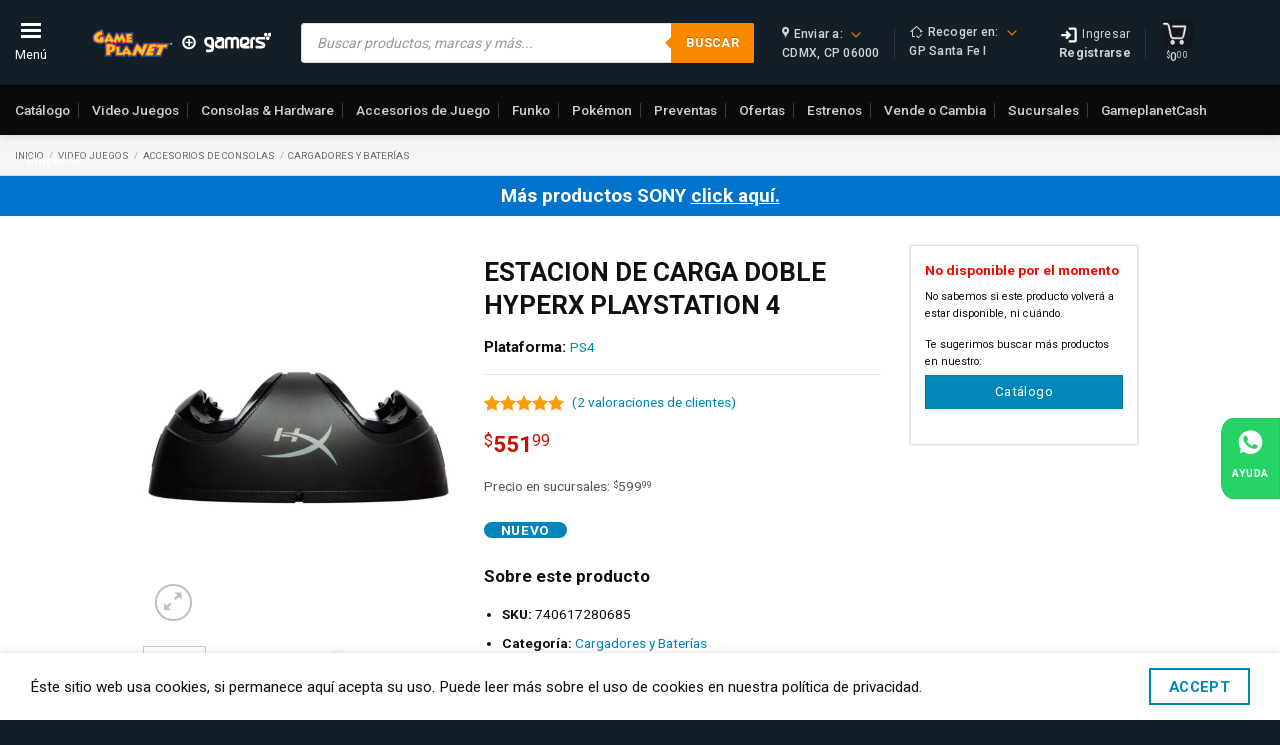

--- FILE ---
content_type: text/html; charset=UTF-8
request_url: https://gameplanet.com/producto/estacion-de-carga-doble-hyperx-playstation-4-ps4/
body_size: 305177
content:

<!DOCTYPE html>
<html lang="es" class="loading-site no-js">

<head>
	<meta charset="UTF-8" /><script type="text/javascript">(window.NREUM||(NREUM={})).init={privacy:{cookies_enabled:true},ajax:{deny_list:["bam.nr-data.net"]},feature_flags:["soft_nav"],distributed_tracing:{enabled:true}};(window.NREUM||(NREUM={})).loader_config={agentID:"1134651349",accountID:"1396264",trustKey:"1396264",xpid:"VQUOV1RVDBABVVNWBQYDX1IG",licenseKey:"c184c9ace1",applicationID:"1124274967",browserID:"1134651349"};;/*! For license information please see nr-loader-spa-1.308.0.min.js.LICENSE.txt */
(()=>{var e,t,r={384:(e,t,r)=>{"use strict";r.d(t,{NT:()=>a,US:()=>u,Zm:()=>o,bQ:()=>d,dV:()=>c,pV:()=>l});var n=r(6154),i=r(1863),s=r(1910);const a={beacon:"bam.nr-data.net",errorBeacon:"bam.nr-data.net"};function o(){return n.gm.NREUM||(n.gm.NREUM={}),void 0===n.gm.newrelic&&(n.gm.newrelic=n.gm.NREUM),n.gm.NREUM}function c(){let e=o();return e.o||(e.o={ST:n.gm.setTimeout,SI:n.gm.setImmediate||n.gm.setInterval,CT:n.gm.clearTimeout,XHR:n.gm.XMLHttpRequest,REQ:n.gm.Request,EV:n.gm.Event,PR:n.gm.Promise,MO:n.gm.MutationObserver,FETCH:n.gm.fetch,WS:n.gm.WebSocket},(0,s.i)(...Object.values(e.o))),e}function d(e,t){let r=o();r.initializedAgents??={},t.initializedAt={ms:(0,i.t)(),date:new Date},r.initializedAgents[e]=t}function u(e,t){o()[e]=t}function l(){return function(){let e=o();const t=e.info||{};e.info={beacon:a.beacon,errorBeacon:a.errorBeacon,...t}}(),function(){let e=o();const t=e.init||{};e.init={...t}}(),c(),function(){let e=o();const t=e.loader_config||{};e.loader_config={...t}}(),o()}},782:(e,t,r)=>{"use strict";r.d(t,{T:()=>n});const n=r(860).K7.pageViewTiming},860:(e,t,r)=>{"use strict";r.d(t,{$J:()=>u,K7:()=>c,P3:()=>d,XX:()=>i,Yy:()=>o,df:()=>s,qY:()=>n,v4:()=>a});const n="events",i="jserrors",s="browser/blobs",a="rum",o="browser/logs",c={ajax:"ajax",genericEvents:"generic_events",jserrors:i,logging:"logging",metrics:"metrics",pageAction:"page_action",pageViewEvent:"page_view_event",pageViewTiming:"page_view_timing",sessionReplay:"session_replay",sessionTrace:"session_trace",softNav:"soft_navigations",spa:"spa"},d={[c.pageViewEvent]:1,[c.pageViewTiming]:2,[c.metrics]:3,[c.jserrors]:4,[c.spa]:5,[c.ajax]:6,[c.sessionTrace]:7,[c.softNav]:8,[c.sessionReplay]:9,[c.logging]:10,[c.genericEvents]:11},u={[c.pageViewEvent]:a,[c.pageViewTiming]:n,[c.ajax]:n,[c.spa]:n,[c.softNav]:n,[c.metrics]:i,[c.jserrors]:i,[c.sessionTrace]:s,[c.sessionReplay]:s,[c.logging]:o,[c.genericEvents]:"ins"}},944:(e,t,r)=>{"use strict";r.d(t,{R:()=>i});var n=r(3241);function i(e,t){"function"==typeof console.debug&&(console.debug("New Relic Warning: https://github.com/newrelic/newrelic-browser-agent/blob/main/docs/warning-codes.md#".concat(e),t),(0,n.W)({agentIdentifier:null,drained:null,type:"data",name:"warn",feature:"warn",data:{code:e,secondary:t}}))}},993:(e,t,r)=>{"use strict";r.d(t,{A$:()=>s,ET:()=>a,TZ:()=>o,p_:()=>i});var n=r(860);const i={ERROR:"ERROR",WARN:"WARN",INFO:"INFO",DEBUG:"DEBUG",TRACE:"TRACE"},s={OFF:0,ERROR:1,WARN:2,INFO:3,DEBUG:4,TRACE:5},a="log",o=n.K7.logging},1541:(e,t,r)=>{"use strict";r.d(t,{U:()=>i,f:()=>n});const n={MFE:"MFE",BA:"BA"};function i(e,t){if(2!==t?.harvestEndpointVersion)return{};const r=t.agentRef.runtime.appMetadata.agents[0].entityGuid;return e?{"source.id":e.id,"source.name":e.name,"source.type":e.type,"parent.id":e.parent?.id||r,"parent.type":e.parent?.type||n.BA}:{"entity.guid":r,appId:t.agentRef.info.applicationID}}},1687:(e,t,r)=>{"use strict";r.d(t,{Ak:()=>d,Ze:()=>h,x3:()=>u});var n=r(3241),i=r(7836),s=r(3606),a=r(860),o=r(2646);const c={};function d(e,t){const r={staged:!1,priority:a.P3[t]||0};l(e),c[e].get(t)||c[e].set(t,r)}function u(e,t){e&&c[e]&&(c[e].get(t)&&c[e].delete(t),p(e,t,!1),c[e].size&&f(e))}function l(e){if(!e)throw new Error("agentIdentifier required");c[e]||(c[e]=new Map)}function h(e="",t="feature",r=!1){if(l(e),!e||!c[e].get(t)||r)return p(e,t);c[e].get(t).staged=!0,f(e)}function f(e){const t=Array.from(c[e]);t.every(([e,t])=>t.staged)&&(t.sort((e,t)=>e[1].priority-t[1].priority),t.forEach(([t])=>{c[e].delete(t),p(e,t)}))}function p(e,t,r=!0){const a=e?i.ee.get(e):i.ee,c=s.i.handlers;if(!a.aborted&&a.backlog&&c){if((0,n.W)({agentIdentifier:e,type:"lifecycle",name:"drain",feature:t}),r){const e=a.backlog[t],r=c[t];if(r){for(let t=0;e&&t<e.length;++t)g(e[t],r);Object.entries(r).forEach(([e,t])=>{Object.values(t||{}).forEach(t=>{t[0]?.on&&t[0]?.context()instanceof o.y&&t[0].on(e,t[1])})})}}a.isolatedBacklog||delete c[t],a.backlog[t]=null,a.emit("drain-"+t,[])}}function g(e,t){var r=e[1];Object.values(t[r]||{}).forEach(t=>{var r=e[0];if(t[0]===r){var n=t[1],i=e[3],s=e[2];n.apply(i,s)}})}},1738:(e,t,r)=>{"use strict";r.d(t,{U:()=>f,Y:()=>h});var n=r(3241),i=r(9908),s=r(1863),a=r(944),o=r(5701),c=r(3969),d=r(8362),u=r(860),l=r(4261);function h(e,t,r,s){const h=s||r;!h||h[e]&&h[e]!==d.d.prototype[e]||(h[e]=function(){(0,i.p)(c.xV,["API/"+e+"/called"],void 0,u.K7.metrics,r.ee),(0,n.W)({agentIdentifier:r.agentIdentifier,drained:!!o.B?.[r.agentIdentifier],type:"data",name:"api",feature:l.Pl+e,data:{}});try{return t.apply(this,arguments)}catch(e){(0,a.R)(23,e)}})}function f(e,t,r,n,a){const o=e.info;null===r?delete o.jsAttributes[t]:o.jsAttributes[t]=r,(a||null===r)&&(0,i.p)(l.Pl+n,[(0,s.t)(),t,r],void 0,"session",e.ee)}},1741:(e,t,r)=>{"use strict";r.d(t,{W:()=>s});var n=r(944),i=r(4261);class s{#e(e,...t){if(this[e]!==s.prototype[e])return this[e](...t);(0,n.R)(35,e)}addPageAction(e,t){return this.#e(i.hG,e,t)}register(e){return this.#e(i.eY,e)}recordCustomEvent(e,t){return this.#e(i.fF,e,t)}setPageViewName(e,t){return this.#e(i.Fw,e,t)}setCustomAttribute(e,t,r){return this.#e(i.cD,e,t,r)}noticeError(e,t){return this.#e(i.o5,e,t)}setUserId(e,t=!1){return this.#e(i.Dl,e,t)}setApplicationVersion(e){return this.#e(i.nb,e)}setErrorHandler(e){return this.#e(i.bt,e)}addRelease(e,t){return this.#e(i.k6,e,t)}log(e,t){return this.#e(i.$9,e,t)}start(){return this.#e(i.d3)}finished(e){return this.#e(i.BL,e)}recordReplay(){return this.#e(i.CH)}pauseReplay(){return this.#e(i.Tb)}addToTrace(e){return this.#e(i.U2,e)}setCurrentRouteName(e){return this.#e(i.PA,e)}interaction(e){return this.#e(i.dT,e)}wrapLogger(e,t,r){return this.#e(i.Wb,e,t,r)}measure(e,t){return this.#e(i.V1,e,t)}consent(e){return this.#e(i.Pv,e)}}},1863:(e,t,r)=>{"use strict";function n(){return Math.floor(performance.now())}r.d(t,{t:()=>n})},1910:(e,t,r)=>{"use strict";r.d(t,{i:()=>s});var n=r(944);const i=new Map;function s(...e){return e.every(e=>{if(i.has(e))return i.get(e);const t="function"==typeof e?e.toString():"",r=t.includes("[native code]"),s=t.includes("nrWrapper");return r||s||(0,n.R)(64,e?.name||t),i.set(e,r),r})}},2555:(e,t,r)=>{"use strict";r.d(t,{D:()=>o,f:()=>a});var n=r(384),i=r(8122);const s={beacon:n.NT.beacon,errorBeacon:n.NT.errorBeacon,licenseKey:void 0,applicationID:void 0,sa:void 0,queueTime:void 0,applicationTime:void 0,ttGuid:void 0,user:void 0,account:void 0,product:void 0,extra:void 0,jsAttributes:{},userAttributes:void 0,atts:void 0,transactionName:void 0,tNamePlain:void 0};function a(e){try{return!!e.licenseKey&&!!e.errorBeacon&&!!e.applicationID}catch(e){return!1}}const o=e=>(0,i.a)(e,s)},2614:(e,t,r)=>{"use strict";r.d(t,{BB:()=>a,H3:()=>n,g:()=>d,iL:()=>c,tS:()=>o,uh:()=>i,wk:()=>s});const n="NRBA",i="SESSION",s=144e5,a=18e5,o={STARTED:"session-started",PAUSE:"session-pause",RESET:"session-reset",RESUME:"session-resume",UPDATE:"session-update"},c={SAME_TAB:"same-tab",CROSS_TAB:"cross-tab"},d={OFF:0,FULL:1,ERROR:2}},2646:(e,t,r)=>{"use strict";r.d(t,{y:()=>n});class n{constructor(e){this.contextId=e}}},2843:(e,t,r)=>{"use strict";r.d(t,{G:()=>s,u:()=>i});var n=r(3878);function i(e,t=!1,r,i){(0,n.DD)("visibilitychange",function(){if(t)return void("hidden"===document.visibilityState&&e());e(document.visibilityState)},r,i)}function s(e,t,r){(0,n.sp)("pagehide",e,t,r)}},3241:(e,t,r)=>{"use strict";r.d(t,{W:()=>s});var n=r(6154);const i="newrelic";function s(e={}){try{n.gm.dispatchEvent(new CustomEvent(i,{detail:e}))}catch(e){}}},3304:(e,t,r)=>{"use strict";r.d(t,{A:()=>s});var n=r(7836);const i=()=>{const e=new WeakSet;return(t,r)=>{if("object"==typeof r&&null!==r){if(e.has(r))return;e.add(r)}return r}};function s(e){try{return JSON.stringify(e,i())??""}catch(e){try{n.ee.emit("internal-error",[e])}catch(e){}return""}}},3333:(e,t,r)=>{"use strict";r.d(t,{$v:()=>u,TZ:()=>n,Xh:()=>c,Zp:()=>i,kd:()=>d,mq:()=>o,nf:()=>a,qN:()=>s});const n=r(860).K7.genericEvents,i=["auxclick","click","copy","keydown","paste","scrollend"],s=["focus","blur"],a=4,o=1e3,c=2e3,d=["PageAction","UserAction","BrowserPerformance"],u={RESOURCES:"experimental.resources",REGISTER:"register"}},3434:(e,t,r)=>{"use strict";r.d(t,{Jt:()=>s,YM:()=>d});var n=r(7836),i=r(5607);const s="nr@original:".concat(i.W),a=50;var o=Object.prototype.hasOwnProperty,c=!1;function d(e,t){return e||(e=n.ee),r.inPlace=function(e,t,n,i,s){n||(n="");const a="-"===n.charAt(0);for(let o=0;o<t.length;o++){const c=t[o],d=e[c];l(d)||(e[c]=r(d,a?c+n:n,i,c,s))}},r.flag=s,r;function r(t,r,n,c,d){return l(t)?t:(r||(r=""),nrWrapper[s]=t,function(e,t,r){if(Object.defineProperty&&Object.keys)try{return Object.keys(e).forEach(function(r){Object.defineProperty(t,r,{get:function(){return e[r]},set:function(t){return e[r]=t,t}})}),t}catch(e){u([e],r)}for(var n in e)o.call(e,n)&&(t[n]=e[n])}(t,nrWrapper,e),nrWrapper);function nrWrapper(){var s,o,l,h;let f;try{o=this,s=[...arguments],l="function"==typeof n?n(s,o):n||{}}catch(t){u([t,"",[s,o,c],l],e)}i(r+"start",[s,o,c],l,d);const p=performance.now();let g;try{return h=t.apply(o,s),g=performance.now(),h}catch(e){throw g=performance.now(),i(r+"err",[s,o,e],l,d),f=e,f}finally{const e=g-p,t={start:p,end:g,duration:e,isLongTask:e>=a,methodName:c,thrownError:f};t.isLongTask&&i("long-task",[t,o],l,d),i(r+"end",[s,o,h],l,d)}}}function i(r,n,i,s){if(!c||t){var a=c;c=!0;try{e.emit(r,n,i,t,s)}catch(t){u([t,r,n,i],e)}c=a}}}function u(e,t){t||(t=n.ee);try{t.emit("internal-error",e)}catch(e){}}function l(e){return!(e&&"function"==typeof e&&e.apply&&!e[s])}},3606:(e,t,r)=>{"use strict";r.d(t,{i:()=>s});var n=r(9908);s.on=a;var i=s.handlers={};function s(e,t,r,s){a(s||n.d,i,e,t,r)}function a(e,t,r,i,s){s||(s="feature"),e||(e=n.d);var a=t[s]=t[s]||{};(a[r]=a[r]||[]).push([e,i])}},3738:(e,t,r)=>{"use strict";r.d(t,{He:()=>i,Kp:()=>o,Lc:()=>d,Rz:()=>u,TZ:()=>n,bD:()=>s,d3:()=>a,jx:()=>l,sl:()=>h,uP:()=>c});const n=r(860).K7.sessionTrace,i="bstResource",s="resource",a="-start",o="-end",c="fn"+a,d="fn"+o,u="pushState",l=1e3,h=3e4},3785:(e,t,r)=>{"use strict";r.d(t,{R:()=>c,b:()=>d});var n=r(9908),i=r(1863),s=r(860),a=r(3969),o=r(993);function c(e,t,r={},c=o.p_.INFO,d=!0,u,l=(0,i.t)()){(0,n.p)(a.xV,["API/logging/".concat(c.toLowerCase(),"/called")],void 0,s.K7.metrics,e),(0,n.p)(o.ET,[l,t,r,c,d,u],void 0,s.K7.logging,e)}function d(e){return"string"==typeof e&&Object.values(o.p_).some(t=>t===e.toUpperCase().trim())}},3878:(e,t,r)=>{"use strict";function n(e,t){return{capture:e,passive:!1,signal:t}}function i(e,t,r=!1,i){window.addEventListener(e,t,n(r,i))}function s(e,t,r=!1,i){document.addEventListener(e,t,n(r,i))}r.d(t,{DD:()=>s,jT:()=>n,sp:()=>i})},3962:(e,t,r)=>{"use strict";r.d(t,{AM:()=>a,O2:()=>l,OV:()=>s,Qu:()=>h,TZ:()=>c,ih:()=>f,pP:()=>o,t1:()=>u,tC:()=>i,wD:()=>d});var n=r(860);const i=["click","keydown","submit"],s="popstate",a="api",o="initialPageLoad",c=n.K7.softNav,d=5e3,u=500,l={INITIAL_PAGE_LOAD:"",ROUTE_CHANGE:1,UNSPECIFIED:2},h={INTERACTION:1,AJAX:2,CUSTOM_END:3,CUSTOM_TRACER:4},f={IP:"in progress",PF:"pending finish",FIN:"finished",CAN:"cancelled"}},3969:(e,t,r)=>{"use strict";r.d(t,{TZ:()=>n,XG:()=>o,rs:()=>i,xV:()=>a,z_:()=>s});const n=r(860).K7.metrics,i="sm",s="cm",a="storeSupportabilityMetrics",o="storeEventMetrics"},4234:(e,t,r)=>{"use strict";r.d(t,{W:()=>s});var n=r(7836),i=r(1687);class s{constructor(e,t){this.agentIdentifier=e,this.ee=n.ee.get(e),this.featureName=t,this.blocked=!1}deregisterDrain(){(0,i.x3)(this.agentIdentifier,this.featureName)}}},4261:(e,t,r)=>{"use strict";r.d(t,{$9:()=>u,BL:()=>c,CH:()=>p,Dl:()=>R,Fw:()=>w,PA:()=>v,Pl:()=>n,Pv:()=>A,Tb:()=>h,U2:()=>a,V1:()=>E,Wb:()=>T,bt:()=>y,cD:()=>b,d3:()=>x,dT:()=>d,eY:()=>g,fF:()=>f,hG:()=>s,hw:()=>i,k6:()=>o,nb:()=>m,o5:()=>l});const n="api-",i=n+"ixn-",s="addPageAction",a="addToTrace",o="addRelease",c="finished",d="interaction",u="log",l="noticeError",h="pauseReplay",f="recordCustomEvent",p="recordReplay",g="register",m="setApplicationVersion",v="setCurrentRouteName",b="setCustomAttribute",y="setErrorHandler",w="setPageViewName",R="setUserId",x="start",T="wrapLogger",E="measure",A="consent"},5205:(e,t,r)=>{"use strict";r.d(t,{j:()=>S});var n=r(384),i=r(1741);var s=r(2555),a=r(3333);const o=e=>{if(!e||"string"!=typeof e)return!1;try{document.createDocumentFragment().querySelector(e)}catch{return!1}return!0};var c=r(2614),d=r(944),u=r(8122);const l="[data-nr-mask]",h=e=>(0,u.a)(e,(()=>{const e={feature_flags:[],experimental:{allow_registered_children:!1,resources:!1},mask_selector:"*",block_selector:"[data-nr-block]",mask_input_options:{color:!1,date:!1,"datetime-local":!1,email:!1,month:!1,number:!1,range:!1,search:!1,tel:!1,text:!1,time:!1,url:!1,week:!1,textarea:!1,select:!1,password:!0}};return{ajax:{deny_list:void 0,block_internal:!0,enabled:!0,autoStart:!0},api:{get allow_registered_children(){return e.feature_flags.includes(a.$v.REGISTER)||e.experimental.allow_registered_children},set allow_registered_children(t){e.experimental.allow_registered_children=t},duplicate_registered_data:!1},browser_consent_mode:{enabled:!1},distributed_tracing:{enabled:void 0,exclude_newrelic_header:void 0,cors_use_newrelic_header:void 0,cors_use_tracecontext_headers:void 0,allowed_origins:void 0},get feature_flags(){return e.feature_flags},set feature_flags(t){e.feature_flags=t},generic_events:{enabled:!0,autoStart:!0},harvest:{interval:30},jserrors:{enabled:!0,autoStart:!0},logging:{enabled:!0,autoStart:!0},metrics:{enabled:!0,autoStart:!0},obfuscate:void 0,page_action:{enabled:!0},page_view_event:{enabled:!0,autoStart:!0},page_view_timing:{enabled:!0,autoStart:!0},performance:{capture_marks:!1,capture_measures:!1,capture_detail:!0,resources:{get enabled(){return e.feature_flags.includes(a.$v.RESOURCES)||e.experimental.resources},set enabled(t){e.experimental.resources=t},asset_types:[],first_party_domains:[],ignore_newrelic:!0}},privacy:{cookies_enabled:!0},proxy:{assets:void 0,beacon:void 0},session:{expiresMs:c.wk,inactiveMs:c.BB},session_replay:{autoStart:!0,enabled:!1,preload:!1,sampling_rate:10,error_sampling_rate:100,collect_fonts:!1,inline_images:!1,fix_stylesheets:!0,mask_all_inputs:!0,get mask_text_selector(){return e.mask_selector},set mask_text_selector(t){o(t)?e.mask_selector="".concat(t,",").concat(l):""===t||null===t?e.mask_selector=l:(0,d.R)(5,t)},get block_class(){return"nr-block"},get ignore_class(){return"nr-ignore"},get mask_text_class(){return"nr-mask"},get block_selector(){return e.block_selector},set block_selector(t){o(t)?e.block_selector+=",".concat(t):""!==t&&(0,d.R)(6,t)},get mask_input_options(){return e.mask_input_options},set mask_input_options(t){t&&"object"==typeof t?e.mask_input_options={...t,password:!0}:(0,d.R)(7,t)}},session_trace:{enabled:!0,autoStart:!0},soft_navigations:{enabled:!0,autoStart:!0},spa:{enabled:!0,autoStart:!0},ssl:void 0,user_actions:{enabled:!0,elementAttributes:["id","className","tagName","type"]}}})());var f=r(6154),p=r(9324);let g=0;const m={buildEnv:p.F3,distMethod:p.Xs,version:p.xv,originTime:f.WN},v={consented:!1},b={appMetadata:{},get consented(){return this.session?.state?.consent||v.consented},set consented(e){v.consented=e},customTransaction:void 0,denyList:void 0,disabled:!1,harvester:void 0,isolatedBacklog:!1,isRecording:!1,loaderType:void 0,maxBytes:3e4,obfuscator:void 0,onerror:void 0,ptid:void 0,releaseIds:{},session:void 0,timeKeeper:void 0,registeredEntities:[],jsAttributesMetadata:{bytes:0},get harvestCount(){return++g}},y=e=>{const t=(0,u.a)(e,b),r=Object.keys(m).reduce((e,t)=>(e[t]={value:m[t],writable:!1,configurable:!0,enumerable:!0},e),{});return Object.defineProperties(t,r)};var w=r(5701);const R=e=>{const t=e.startsWith("http");e+="/",r.p=t?e:"https://"+e};var x=r(7836),T=r(3241);const E={accountID:void 0,trustKey:void 0,agentID:void 0,licenseKey:void 0,applicationID:void 0,xpid:void 0},A=e=>(0,u.a)(e,E),_=new Set;function S(e,t={},r,a){let{init:o,info:c,loader_config:d,runtime:u={},exposed:l=!0}=t;if(!c){const e=(0,n.pV)();o=e.init,c=e.info,d=e.loader_config}e.init=h(o||{}),e.loader_config=A(d||{}),c.jsAttributes??={},f.bv&&(c.jsAttributes.isWorker=!0),e.info=(0,s.D)(c);const p=e.init,g=[c.beacon,c.errorBeacon];_.has(e.agentIdentifier)||(p.proxy.assets&&(R(p.proxy.assets),g.push(p.proxy.assets)),p.proxy.beacon&&g.push(p.proxy.beacon),e.beacons=[...g],function(e){const t=(0,n.pV)();Object.getOwnPropertyNames(i.W.prototype).forEach(r=>{const n=i.W.prototype[r];if("function"!=typeof n||"constructor"===n)return;let s=t[r];e[r]&&!1!==e.exposed&&"micro-agent"!==e.runtime?.loaderType&&(t[r]=(...t)=>{const n=e[r](...t);return s?s(...t):n})})}(e),(0,n.US)("activatedFeatures",w.B)),u.denyList=[...p.ajax.deny_list||[],...p.ajax.block_internal?g:[]],u.ptid=e.agentIdentifier,u.loaderType=r,e.runtime=y(u),_.has(e.agentIdentifier)||(e.ee=x.ee.get(e.agentIdentifier),e.exposed=l,(0,T.W)({agentIdentifier:e.agentIdentifier,drained:!!w.B?.[e.agentIdentifier],type:"lifecycle",name:"initialize",feature:void 0,data:e.config})),_.add(e.agentIdentifier)}},5270:(e,t,r)=>{"use strict";r.d(t,{Aw:()=>a,SR:()=>s,rF:()=>o});var n=r(384),i=r(7767);function s(e){return!!(0,n.dV)().o.MO&&(0,i.V)(e)&&!0===e?.session_trace.enabled}function a(e){return!0===e?.session_replay.preload&&s(e)}function o(e,t){try{if("string"==typeof t?.type){if("password"===t.type.toLowerCase())return"*".repeat(e?.length||0);if(void 0!==t?.dataset?.nrUnmask||t?.classList?.contains("nr-unmask"))return e}}catch(e){}return"string"==typeof e?e.replace(/[\S]/g,"*"):"*".repeat(e?.length||0)}},5289:(e,t,r)=>{"use strict";r.d(t,{GG:()=>a,Qr:()=>c,sB:()=>o});var n=r(3878),i=r(6389);function s(){return"undefined"==typeof document||"complete"===document.readyState}function a(e,t){if(s())return e();const r=(0,i.J)(e),a=setInterval(()=>{s()&&(clearInterval(a),r())},500);(0,n.sp)("load",r,t)}function o(e){if(s())return e();(0,n.DD)("DOMContentLoaded",e)}function c(e){if(s())return e();(0,n.sp)("popstate",e)}},5607:(e,t,r)=>{"use strict";r.d(t,{W:()=>n});const n=(0,r(9566).bz)()},5701:(e,t,r)=>{"use strict";r.d(t,{B:()=>s,t:()=>a});var n=r(3241);const i=new Set,s={};function a(e,t){const r=t.agentIdentifier;s[r]??={},e&&"object"==typeof e&&(i.has(r)||(t.ee.emit("rumresp",[e]),s[r]=e,i.add(r),(0,n.W)({agentIdentifier:r,loaded:!0,drained:!0,type:"lifecycle",name:"load",feature:void 0,data:e})))}},6154:(e,t,r)=>{"use strict";r.d(t,{OF:()=>d,RI:()=>i,WN:()=>h,bv:()=>s,eN:()=>f,gm:()=>a,lR:()=>l,m:()=>c,mw:()=>o,sb:()=>u});var n=r(1863);const i="undefined"!=typeof window&&!!window.document,s="undefined"!=typeof WorkerGlobalScope&&("undefined"!=typeof self&&self instanceof WorkerGlobalScope&&self.navigator instanceof WorkerNavigator||"undefined"!=typeof globalThis&&globalThis instanceof WorkerGlobalScope&&globalThis.navigator instanceof WorkerNavigator),a=i?window:"undefined"!=typeof WorkerGlobalScope&&("undefined"!=typeof self&&self instanceof WorkerGlobalScope&&self||"undefined"!=typeof globalThis&&globalThis instanceof WorkerGlobalScope&&globalThis),o=Boolean("hidden"===a?.document?.visibilityState),c=""+a?.location,d=/iPad|iPhone|iPod/.test(a.navigator?.userAgent),u=d&&"undefined"==typeof SharedWorker,l=(()=>{const e=a.navigator?.userAgent?.match(/Firefox[/\s](\d+\.\d+)/);return Array.isArray(e)&&e.length>=2?+e[1]:0})(),h=Date.now()-(0,n.t)(),f=()=>"undefined"!=typeof PerformanceNavigationTiming&&a?.performance?.getEntriesByType("navigation")?.[0]?.responseStart},6344:(e,t,r)=>{"use strict";r.d(t,{BB:()=>u,Qb:()=>l,TZ:()=>i,Ug:()=>a,Vh:()=>s,_s:()=>o,bc:()=>d,yP:()=>c});var n=r(2614);const i=r(860).K7.sessionReplay,s="errorDuringReplay",a=.12,o={DomContentLoaded:0,Load:1,FullSnapshot:2,IncrementalSnapshot:3,Meta:4,Custom:5},c={[n.g.ERROR]:15e3,[n.g.FULL]:3e5,[n.g.OFF]:0},d={RESET:{message:"Session was reset",sm:"Reset"},IMPORT:{message:"Recorder failed to import",sm:"Import"},TOO_MANY:{message:"429: Too Many Requests",sm:"Too-Many"},TOO_BIG:{message:"Payload was too large",sm:"Too-Big"},CROSS_TAB:{message:"Session Entity was set to OFF on another tab",sm:"Cross-Tab"},ENTITLEMENTS:{message:"Session Replay is not allowed and will not be started",sm:"Entitlement"}},u=5e3,l={API:"api",RESUME:"resume",SWITCH_TO_FULL:"switchToFull",INITIALIZE:"initialize",PRELOAD:"preload"}},6389:(e,t,r)=>{"use strict";function n(e,t=500,r={}){const n=r?.leading||!1;let i;return(...r)=>{n&&void 0===i&&(e.apply(this,r),i=setTimeout(()=>{i=clearTimeout(i)},t)),n||(clearTimeout(i),i=setTimeout(()=>{e.apply(this,r)},t))}}function i(e){let t=!1;return(...r)=>{t||(t=!0,e.apply(this,r))}}r.d(t,{J:()=>i,s:()=>n})},6630:(e,t,r)=>{"use strict";r.d(t,{T:()=>n});const n=r(860).K7.pageViewEvent},6774:(e,t,r)=>{"use strict";r.d(t,{T:()=>n});const n=r(860).K7.jserrors},7295:(e,t,r)=>{"use strict";r.d(t,{Xv:()=>a,gX:()=>i,iW:()=>s});var n=[];function i(e){if(!e||s(e))return!1;if(0===n.length)return!0;if("*"===n[0].hostname)return!1;for(var t=0;t<n.length;t++){var r=n[t];if(r.hostname.test(e.hostname)&&r.pathname.test(e.pathname))return!1}return!0}function s(e){return void 0===e.hostname}function a(e){if(n=[],e&&e.length)for(var t=0;t<e.length;t++){let r=e[t];if(!r)continue;if("*"===r)return void(n=[{hostname:"*"}]);0===r.indexOf("http://")?r=r.substring(7):0===r.indexOf("https://")&&(r=r.substring(8));const i=r.indexOf("/");let s,a;i>0?(s=r.substring(0,i),a=r.substring(i)):(s=r,a="*");let[c]=s.split(":");n.push({hostname:o(c),pathname:o(a,!0)})}}function o(e,t=!1){const r=e.replace(/[.+?^${}()|[\]\\]/g,e=>"\\"+e).replace(/\*/g,".*?");return new RegExp((t?"^":"")+r+"$")}},7485:(e,t,r)=>{"use strict";r.d(t,{D:()=>i});var n=r(6154);function i(e){if(0===(e||"").indexOf("data:"))return{protocol:"data"};try{const t=new URL(e,location.href),r={port:t.port,hostname:t.hostname,pathname:t.pathname,search:t.search,protocol:t.protocol.slice(0,t.protocol.indexOf(":")),sameOrigin:t.protocol===n.gm?.location?.protocol&&t.host===n.gm?.location?.host};return r.port&&""!==r.port||("http:"===t.protocol&&(r.port="80"),"https:"===t.protocol&&(r.port="443")),r.pathname&&""!==r.pathname?r.pathname.startsWith("/")||(r.pathname="/".concat(r.pathname)):r.pathname="/",r}catch(e){return{}}}},7699:(e,t,r)=>{"use strict";r.d(t,{It:()=>s,KC:()=>o,No:()=>i,qh:()=>a});var n=r(860);const i=16e3,s=1e6,a="SESSION_ERROR",o={[n.K7.logging]:!0,[n.K7.genericEvents]:!1,[n.K7.jserrors]:!1,[n.K7.ajax]:!1}},7767:(e,t,r)=>{"use strict";r.d(t,{V:()=>i});var n=r(6154);const i=e=>n.RI&&!0===e?.privacy.cookies_enabled},7836:(e,t,r)=>{"use strict";r.d(t,{P:()=>o,ee:()=>c});var n=r(384),i=r(8990),s=r(2646),a=r(5607);const o="nr@context:".concat(a.W),c=function e(t,r){var n={},a={},u={},l=!1;try{l=16===r.length&&d.initializedAgents?.[r]?.runtime.isolatedBacklog}catch(e){}var h={on:p,addEventListener:p,removeEventListener:function(e,t){var r=n[e];if(!r)return;for(var i=0;i<r.length;i++)r[i]===t&&r.splice(i,1)},emit:function(e,r,n,i,s){!1!==s&&(s=!0);if(c.aborted&&!i)return;t&&s&&t.emit(e,r,n);var o=f(n);g(e).forEach(e=>{e.apply(o,r)});var d=v()[a[e]];d&&d.push([h,e,r,o]);return o},get:m,listeners:g,context:f,buffer:function(e,t){const r=v();if(t=t||"feature",h.aborted)return;Object.entries(e||{}).forEach(([e,n])=>{a[n]=t,t in r||(r[t]=[])})},abort:function(){h._aborted=!0,Object.keys(h.backlog).forEach(e=>{delete h.backlog[e]})},isBuffering:function(e){return!!v()[a[e]]},debugId:r,backlog:l?{}:t&&"object"==typeof t.backlog?t.backlog:{},isolatedBacklog:l};return Object.defineProperty(h,"aborted",{get:()=>{let e=h._aborted||!1;return e||(t&&(e=t.aborted),e)}}),h;function f(e){return e&&e instanceof s.y?e:e?(0,i.I)(e,o,()=>new s.y(o)):new s.y(o)}function p(e,t){n[e]=g(e).concat(t)}function g(e){return n[e]||[]}function m(t){return u[t]=u[t]||e(h,t)}function v(){return h.backlog}}(void 0,"globalEE"),d=(0,n.Zm)();d.ee||(d.ee=c)},8122:(e,t,r)=>{"use strict";r.d(t,{a:()=>i});var n=r(944);function i(e,t){try{if(!e||"object"!=typeof e)return(0,n.R)(3);if(!t||"object"!=typeof t)return(0,n.R)(4);const r=Object.create(Object.getPrototypeOf(t),Object.getOwnPropertyDescriptors(t)),s=0===Object.keys(r).length?e:r;for(let a in s)if(void 0!==e[a])try{if(null===e[a]){r[a]=null;continue}Array.isArray(e[a])&&Array.isArray(t[a])?r[a]=Array.from(new Set([...e[a],...t[a]])):"object"==typeof e[a]&&"object"==typeof t[a]?r[a]=i(e[a],t[a]):r[a]=e[a]}catch(e){r[a]||(0,n.R)(1,e)}return r}catch(e){(0,n.R)(2,e)}}},8139:(e,t,r)=>{"use strict";r.d(t,{u:()=>h});var n=r(7836),i=r(3434),s=r(8990),a=r(6154);const o={},c=a.gm.XMLHttpRequest,d="addEventListener",u="removeEventListener",l="nr@wrapped:".concat(n.P);function h(e){var t=function(e){return(e||n.ee).get("events")}(e);if(o[t.debugId]++)return t;o[t.debugId]=1;var r=(0,i.YM)(t,!0);function h(e){r.inPlace(e,[d,u],"-",p)}function p(e,t){return e[1]}return"getPrototypeOf"in Object&&(a.RI&&f(document,h),c&&f(c.prototype,h),f(a.gm,h)),t.on(d+"-start",function(e,t){var n=e[1];if(null!==n&&("function"==typeof n||"object"==typeof n)&&"newrelic"!==e[0]){var i=(0,s.I)(n,l,function(){var e={object:function(){if("function"!=typeof n.handleEvent)return;return n.handleEvent.apply(n,arguments)},function:n}[typeof n];return e?r(e,"fn-",null,e.name||"anonymous"):n});this.wrapped=e[1]=i}}),t.on(u+"-start",function(e){e[1]=this.wrapped||e[1]}),t}function f(e,t,...r){let n=e;for(;"object"==typeof n&&!Object.prototype.hasOwnProperty.call(n,d);)n=Object.getPrototypeOf(n);n&&t(n,...r)}},8362:(e,t,r)=>{"use strict";r.d(t,{d:()=>s});var n=r(9566),i=r(1741);class s extends i.W{agentIdentifier=(0,n.LA)(16)}},8374:(e,t,r)=>{r.nc=(()=>{try{return document?.currentScript?.nonce}catch(e){}return""})()},8990:(e,t,r)=>{"use strict";r.d(t,{I:()=>i});var n=Object.prototype.hasOwnProperty;function i(e,t,r){if(n.call(e,t))return e[t];var i=r();if(Object.defineProperty&&Object.keys)try{return Object.defineProperty(e,t,{value:i,writable:!0,enumerable:!1}),i}catch(e){}return e[t]=i,i}},9119:(e,t,r)=>{"use strict";r.d(t,{L:()=>s});var n=/([^?#]*)[^#]*(#[^?]*|$).*/,i=/([^?#]*)().*/;function s(e,t){return e?e.replace(t?n:i,"$1$2"):e}},9300:(e,t,r)=>{"use strict";r.d(t,{T:()=>n});const n=r(860).K7.ajax},9324:(e,t,r)=>{"use strict";r.d(t,{AJ:()=>a,F3:()=>i,Xs:()=>s,Yq:()=>o,xv:()=>n});const n="1.308.0",i="PROD",s="CDN",a="@newrelic/rrweb",o="1.0.1"},9566:(e,t,r)=>{"use strict";r.d(t,{LA:()=>o,ZF:()=>c,bz:()=>a,el:()=>d});var n=r(6154);const i="xxxxxxxx-xxxx-4xxx-yxxx-xxxxxxxxxxxx";function s(e,t){return e?15&e[t]:16*Math.random()|0}function a(){const e=n.gm?.crypto||n.gm?.msCrypto;let t,r=0;return e&&e.getRandomValues&&(t=e.getRandomValues(new Uint8Array(30))),i.split("").map(e=>"x"===e?s(t,r++).toString(16):"y"===e?(3&s()|8).toString(16):e).join("")}function o(e){const t=n.gm?.crypto||n.gm?.msCrypto;let r,i=0;t&&t.getRandomValues&&(r=t.getRandomValues(new Uint8Array(e)));const a=[];for(var o=0;o<e;o++)a.push(s(r,i++).toString(16));return a.join("")}function c(){return o(16)}function d(){return o(32)}},9908:(e,t,r)=>{"use strict";r.d(t,{d:()=>n,p:()=>i});var n=r(7836).ee.get("handle");function i(e,t,r,i,s){s?(s.buffer([e],i),s.emit(e,t,r)):(n.buffer([e],i),n.emit(e,t,r))}}},n={};function i(e){var t=n[e];if(void 0!==t)return t.exports;var s=n[e]={exports:{}};return r[e](s,s.exports,i),s.exports}i.m=r,i.d=(e,t)=>{for(var r in t)i.o(t,r)&&!i.o(e,r)&&Object.defineProperty(e,r,{enumerable:!0,get:t[r]})},i.f={},i.e=e=>Promise.all(Object.keys(i.f).reduce((t,r)=>(i.f[r](e,t),t),[])),i.u=e=>({212:"nr-spa-compressor",249:"nr-spa-recorder",478:"nr-spa"}[e]+"-1.308.0.min.js"),i.o=(e,t)=>Object.prototype.hasOwnProperty.call(e,t),e={},t="NRBA-1.308.0.PROD:",i.l=(r,n,s,a)=>{if(e[r])e[r].push(n);else{var o,c;if(void 0!==s)for(var d=document.getElementsByTagName("script"),u=0;u<d.length;u++){var l=d[u];if(l.getAttribute("src")==r||l.getAttribute("data-webpack")==t+s){o=l;break}}if(!o){c=!0;var h={478:"sha512-RSfSVnmHk59T/uIPbdSE0LPeqcEdF4/+XhfJdBuccH5rYMOEZDhFdtnh6X6nJk7hGpzHd9Ujhsy7lZEz/ORYCQ==",249:"sha512-ehJXhmntm85NSqW4MkhfQqmeKFulra3klDyY0OPDUE+sQ3GokHlPh1pmAzuNy//3j4ac6lzIbmXLvGQBMYmrkg==",212:"sha512-B9h4CR46ndKRgMBcK+j67uSR2RCnJfGefU+A7FrgR/k42ovXy5x/MAVFiSvFxuVeEk/pNLgvYGMp1cBSK/G6Fg=="};(o=document.createElement("script")).charset="utf-8",i.nc&&o.setAttribute("nonce",i.nc),o.setAttribute("data-webpack",t+s),o.src=r,0!==o.src.indexOf(window.location.origin+"/")&&(o.crossOrigin="anonymous"),h[a]&&(o.integrity=h[a])}e[r]=[n];var f=(t,n)=>{o.onerror=o.onload=null,clearTimeout(p);var i=e[r];if(delete e[r],o.parentNode&&o.parentNode.removeChild(o),i&&i.forEach(e=>e(n)),t)return t(n)},p=setTimeout(f.bind(null,void 0,{type:"timeout",target:o}),12e4);o.onerror=f.bind(null,o.onerror),o.onload=f.bind(null,o.onload),c&&document.head.appendChild(o)}},i.r=e=>{"undefined"!=typeof Symbol&&Symbol.toStringTag&&Object.defineProperty(e,Symbol.toStringTag,{value:"Module"}),Object.defineProperty(e,"__esModule",{value:!0})},i.p="https://js-agent.newrelic.com/",(()=>{var e={38:0,788:0};i.f.j=(t,r)=>{var n=i.o(e,t)?e[t]:void 0;if(0!==n)if(n)r.push(n[2]);else{var s=new Promise((r,i)=>n=e[t]=[r,i]);r.push(n[2]=s);var a=i.p+i.u(t),o=new Error;i.l(a,r=>{if(i.o(e,t)&&(0!==(n=e[t])&&(e[t]=void 0),n)){var s=r&&("load"===r.type?"missing":r.type),a=r&&r.target&&r.target.src;o.message="Loading chunk "+t+" failed: ("+s+": "+a+")",o.name="ChunkLoadError",o.type=s,o.request=a,n[1](o)}},"chunk-"+t,t)}};var t=(t,r)=>{var n,s,[a,o,c]=r,d=0;if(a.some(t=>0!==e[t])){for(n in o)i.o(o,n)&&(i.m[n]=o[n]);if(c)c(i)}for(t&&t(r);d<a.length;d++)s=a[d],i.o(e,s)&&e[s]&&e[s][0](),e[s]=0},r=self["webpackChunk:NRBA-1.308.0.PROD"]=self["webpackChunk:NRBA-1.308.0.PROD"]||[];r.forEach(t.bind(null,0)),r.push=t.bind(null,r.push.bind(r))})(),(()=>{"use strict";i(8374);var e=i(8362),t=i(860);const r=Object.values(t.K7);var n=i(5205);var s=i(9908),a=i(1863),o=i(4261),c=i(1738);var d=i(1687),u=i(4234),l=i(5289),h=i(6154),f=i(944),p=i(5270),g=i(7767),m=i(6389),v=i(7699);class b extends u.W{constructor(e,t){super(e.agentIdentifier,t),this.agentRef=e,this.abortHandler=void 0,this.featAggregate=void 0,this.loadedSuccessfully=void 0,this.onAggregateImported=new Promise(e=>{this.loadedSuccessfully=e}),this.deferred=Promise.resolve(),!1===e.init[this.featureName].autoStart?this.deferred=new Promise((t,r)=>{this.ee.on("manual-start-all",(0,m.J)(()=>{(0,d.Ak)(e.agentIdentifier,this.featureName),t()}))}):(0,d.Ak)(e.agentIdentifier,t)}importAggregator(e,t,r={}){if(this.featAggregate)return;const n=async()=>{let n;await this.deferred;try{if((0,g.V)(e.init)){const{setupAgentSession:t}=await i.e(478).then(i.bind(i,8766));n=t(e)}}catch(e){(0,f.R)(20,e),this.ee.emit("internal-error",[e]),(0,s.p)(v.qh,[e],void 0,this.featureName,this.ee)}try{if(!this.#t(this.featureName,n,e.init))return(0,d.Ze)(this.agentIdentifier,this.featureName),void this.loadedSuccessfully(!1);const{Aggregate:i}=await t();this.featAggregate=new i(e,r),e.runtime.harvester.initializedAggregates.push(this.featAggregate),this.loadedSuccessfully(!0)}catch(e){(0,f.R)(34,e),this.abortHandler?.(),(0,d.Ze)(this.agentIdentifier,this.featureName,!0),this.loadedSuccessfully(!1),this.ee&&this.ee.abort()}};h.RI?(0,l.GG)(()=>n(),!0):n()}#t(e,r,n){if(this.blocked)return!1;switch(e){case t.K7.sessionReplay:return(0,p.SR)(n)&&!!r;case t.K7.sessionTrace:return!!r;default:return!0}}}var y=i(6630),w=i(2614),R=i(3241);class x extends b{static featureName=y.T;constructor(e){var t;super(e,y.T),this.setupInspectionEvents(e.agentIdentifier),t=e,(0,c.Y)(o.Fw,function(e,r){"string"==typeof e&&("/"!==e.charAt(0)&&(e="/"+e),t.runtime.customTransaction=(r||"http://custom.transaction")+e,(0,s.p)(o.Pl+o.Fw,[(0,a.t)()],void 0,void 0,t.ee))},t),this.importAggregator(e,()=>i.e(478).then(i.bind(i,2467)))}setupInspectionEvents(e){const t=(t,r)=>{t&&(0,R.W)({agentIdentifier:e,timeStamp:t.timeStamp,loaded:"complete"===t.target.readyState,type:"window",name:r,data:t.target.location+""})};(0,l.sB)(e=>{t(e,"DOMContentLoaded")}),(0,l.GG)(e=>{t(e,"load")}),(0,l.Qr)(e=>{t(e,"navigate")}),this.ee.on(w.tS.UPDATE,(t,r)=>{(0,R.W)({agentIdentifier:e,type:"lifecycle",name:"session",data:r})})}}var T=i(384);class E extends e.d{constructor(e){var t;(super(),h.gm)?(this.features={},(0,T.bQ)(this.agentIdentifier,this),this.desiredFeatures=new Set(e.features||[]),this.desiredFeatures.add(x),(0,n.j)(this,e,e.loaderType||"agent"),t=this,(0,c.Y)(o.cD,function(e,r,n=!1){if("string"==typeof e){if(["string","number","boolean"].includes(typeof r)||null===r)return(0,c.U)(t,e,r,o.cD,n);(0,f.R)(40,typeof r)}else(0,f.R)(39,typeof e)},t),function(e){(0,c.Y)(o.Dl,function(t,r=!1){if("string"!=typeof t&&null!==t)return void(0,f.R)(41,typeof t);const n=e.info.jsAttributes["enduser.id"];r&&null!=n&&n!==t?(0,s.p)(o.Pl+"setUserIdAndResetSession",[t],void 0,"session",e.ee):(0,c.U)(e,"enduser.id",t,o.Dl,!0)},e)}(this),function(e){(0,c.Y)(o.nb,function(t){if("string"==typeof t||null===t)return(0,c.U)(e,"application.version",t,o.nb,!1);(0,f.R)(42,typeof t)},e)}(this),function(e){(0,c.Y)(o.d3,function(){e.ee.emit("manual-start-all")},e)}(this),function(e){(0,c.Y)(o.Pv,function(t=!0){if("boolean"==typeof t){if((0,s.p)(o.Pl+o.Pv,[t],void 0,"session",e.ee),e.runtime.consented=t,t){const t=e.features.page_view_event;t.onAggregateImported.then(e=>{const r=t.featAggregate;e&&!r.sentRum&&r.sendRum()})}}else(0,f.R)(65,typeof t)},e)}(this),this.run()):(0,f.R)(21)}get config(){return{info:this.info,init:this.init,loader_config:this.loader_config,runtime:this.runtime}}get api(){return this}run(){try{const e=function(e){const t={};return r.forEach(r=>{t[r]=!!e[r]?.enabled}),t}(this.init),n=[...this.desiredFeatures];n.sort((e,r)=>t.P3[e.featureName]-t.P3[r.featureName]),n.forEach(r=>{if(!e[r.featureName]&&r.featureName!==t.K7.pageViewEvent)return;if(r.featureName===t.K7.spa)return void(0,f.R)(67);const n=function(e){switch(e){case t.K7.ajax:return[t.K7.jserrors];case t.K7.sessionTrace:return[t.K7.ajax,t.K7.pageViewEvent];case t.K7.sessionReplay:return[t.K7.sessionTrace];case t.K7.pageViewTiming:return[t.K7.pageViewEvent];default:return[]}}(r.featureName).filter(e=>!(e in this.features));n.length>0&&(0,f.R)(36,{targetFeature:r.featureName,missingDependencies:n}),this.features[r.featureName]=new r(this)})}catch(e){(0,f.R)(22,e);for(const e in this.features)this.features[e].abortHandler?.();const t=(0,T.Zm)();delete t.initializedAgents[this.agentIdentifier]?.features,delete this.sharedAggregator;return t.ee.get(this.agentIdentifier).abort(),!1}}}var A=i(2843),_=i(782);class S extends b{static featureName=_.T;constructor(e){super(e,_.T),h.RI&&((0,A.u)(()=>(0,s.p)("docHidden",[(0,a.t)()],void 0,_.T,this.ee),!0),(0,A.G)(()=>(0,s.p)("winPagehide",[(0,a.t)()],void 0,_.T,this.ee)),this.importAggregator(e,()=>i.e(478).then(i.bind(i,9917))))}}var O=i(3969);class I extends b{static featureName=O.TZ;constructor(e){super(e,O.TZ),h.RI&&document.addEventListener("securitypolicyviolation",e=>{(0,s.p)(O.xV,["Generic/CSPViolation/Detected"],void 0,this.featureName,this.ee)}),this.importAggregator(e,()=>i.e(478).then(i.bind(i,6555)))}}var N=i(6774),P=i(3878),k=i(3304);class D{constructor(e,t,r,n,i){this.name="UncaughtError",this.message="string"==typeof e?e:(0,k.A)(e),this.sourceURL=t,this.line=r,this.column=n,this.__newrelic=i}}function C(e){return M(e)?e:new D(void 0!==e?.message?e.message:e,e?.filename||e?.sourceURL,e?.lineno||e?.line,e?.colno||e?.col,e?.__newrelic,e?.cause)}function j(e){const t="Unhandled Promise Rejection: ";if(!e?.reason)return;if(M(e.reason)){try{e.reason.message.startsWith(t)||(e.reason.message=t+e.reason.message)}catch(e){}return C(e.reason)}const r=C(e.reason);return(r.message||"").startsWith(t)||(r.message=t+r.message),r}function L(e){if(e.error instanceof SyntaxError&&!/:\d+$/.test(e.error.stack?.trim())){const t=new D(e.message,e.filename,e.lineno,e.colno,e.error.__newrelic,e.cause);return t.name=SyntaxError.name,t}return M(e.error)?e.error:C(e)}function M(e){return e instanceof Error&&!!e.stack}function H(e,r,n,i,o=(0,a.t)()){"string"==typeof e&&(e=new Error(e)),(0,s.p)("err",[e,o,!1,r,n.runtime.isRecording,void 0,i],void 0,t.K7.jserrors,n.ee),(0,s.p)("uaErr",[],void 0,t.K7.genericEvents,n.ee)}var B=i(1541),K=i(993),W=i(3785);function U(e,{customAttributes:t={},level:r=K.p_.INFO}={},n,i,s=(0,a.t)()){(0,W.R)(n.ee,e,t,r,!1,i,s)}function F(e,r,n,i,c=(0,a.t)()){(0,s.p)(o.Pl+o.hG,[c,e,r,i],void 0,t.K7.genericEvents,n.ee)}function V(e,r,n,i,c=(0,a.t)()){const{start:d,end:u,customAttributes:l}=r||{},h={customAttributes:l||{}};if("object"!=typeof h.customAttributes||"string"!=typeof e||0===e.length)return void(0,f.R)(57);const p=(e,t)=>null==e?t:"number"==typeof e?e:e instanceof PerformanceMark?e.startTime:Number.NaN;if(h.start=p(d,0),h.end=p(u,c),Number.isNaN(h.start)||Number.isNaN(h.end))(0,f.R)(57);else{if(h.duration=h.end-h.start,!(h.duration<0))return(0,s.p)(o.Pl+o.V1,[h,e,i],void 0,t.K7.genericEvents,n.ee),h;(0,f.R)(58)}}function G(e,r={},n,i,c=(0,a.t)()){(0,s.p)(o.Pl+o.fF,[c,e,r,i],void 0,t.K7.genericEvents,n.ee)}function z(e){(0,c.Y)(o.eY,function(t){return Y(e,t)},e)}function Y(e,r,n){(0,f.R)(54,"newrelic.register"),r||={},r.type=B.f.MFE,r.licenseKey||=e.info.licenseKey,r.blocked=!1,r.parent=n||{},Array.isArray(r.tags)||(r.tags=[]);const i={};r.tags.forEach(e=>{"name"!==e&&"id"!==e&&(i["source.".concat(e)]=!0)}),r.isolated??=!0;let o=()=>{};const c=e.runtime.registeredEntities;if(!r.isolated){const e=c.find(({metadata:{target:{id:e}}})=>e===r.id&&!r.isolated);if(e)return e}const d=e=>{r.blocked=!0,o=e};function u(e){return"string"==typeof e&&!!e.trim()&&e.trim().length<501||"number"==typeof e}e.init.api.allow_registered_children||d((0,m.J)(()=>(0,f.R)(55))),u(r.id)&&u(r.name)||d((0,m.J)(()=>(0,f.R)(48,r)));const l={addPageAction:(t,n={})=>g(F,[t,{...i,...n},e],r),deregister:()=>{d((0,m.J)(()=>(0,f.R)(68)))},log:(t,n={})=>g(U,[t,{...n,customAttributes:{...i,...n.customAttributes||{}}},e],r),measure:(t,n={})=>g(V,[t,{...n,customAttributes:{...i,...n.customAttributes||{}}},e],r),noticeError:(t,n={})=>g(H,[t,{...i,...n},e],r),register:(t={})=>g(Y,[e,t],l.metadata.target),recordCustomEvent:(t,n={})=>g(G,[t,{...i,...n},e],r),setApplicationVersion:e=>p("application.version",e),setCustomAttribute:(e,t)=>p(e,t),setUserId:e=>p("enduser.id",e),metadata:{customAttributes:i,target:r}},h=()=>(r.blocked&&o(),r.blocked);h()||c.push(l);const p=(e,t)=>{h()||(i[e]=t)},g=(r,n,i)=>{if(h())return;const o=(0,a.t)();(0,s.p)(O.xV,["API/register/".concat(r.name,"/called")],void 0,t.K7.metrics,e.ee);try{if(e.init.api.duplicate_registered_data&&"register"!==r.name){let e=n;if(n[1]instanceof Object){const t={"child.id":i.id,"child.type":i.type};e="customAttributes"in n[1]?[n[0],{...n[1],customAttributes:{...n[1].customAttributes,...t}},...n.slice(2)]:[n[0],{...n[1],...t},...n.slice(2)]}r(...e,void 0,o)}return r(...n,i,o)}catch(e){(0,f.R)(50,e)}};return l}class Z extends b{static featureName=N.T;constructor(e){var t;super(e,N.T),t=e,(0,c.Y)(o.o5,(e,r)=>H(e,r,t),t),function(e){(0,c.Y)(o.bt,function(t){e.runtime.onerror=t},e)}(e),function(e){let t=0;(0,c.Y)(o.k6,function(e,r){++t>10||(this.runtime.releaseIds[e.slice(-200)]=(""+r).slice(-200))},e)}(e),z(e);try{this.removeOnAbort=new AbortController}catch(e){}this.ee.on("internal-error",(t,r)=>{this.abortHandler&&(0,s.p)("ierr",[C(t),(0,a.t)(),!0,{},e.runtime.isRecording,r],void 0,this.featureName,this.ee)}),h.gm.addEventListener("unhandledrejection",t=>{this.abortHandler&&(0,s.p)("err",[j(t),(0,a.t)(),!1,{unhandledPromiseRejection:1},e.runtime.isRecording],void 0,this.featureName,this.ee)},(0,P.jT)(!1,this.removeOnAbort?.signal)),h.gm.addEventListener("error",t=>{this.abortHandler&&(0,s.p)("err",[L(t),(0,a.t)(),!1,{},e.runtime.isRecording],void 0,this.featureName,this.ee)},(0,P.jT)(!1,this.removeOnAbort?.signal)),this.abortHandler=this.#r,this.importAggregator(e,()=>i.e(478).then(i.bind(i,2176)))}#r(){this.removeOnAbort?.abort(),this.abortHandler=void 0}}var q=i(8990);let X=1;function J(e){const t=typeof e;return!e||"object"!==t&&"function"!==t?-1:e===h.gm?0:(0,q.I)(e,"nr@id",function(){return X++})}function Q(e){if("string"==typeof e&&e.length)return e.length;if("object"==typeof e){if("undefined"!=typeof ArrayBuffer&&e instanceof ArrayBuffer&&e.byteLength)return e.byteLength;if("undefined"!=typeof Blob&&e instanceof Blob&&e.size)return e.size;if(!("undefined"!=typeof FormData&&e instanceof FormData))try{return(0,k.A)(e).length}catch(e){return}}}var ee=i(8139),te=i(7836),re=i(3434);const ne={},ie=["open","send"];function se(e){var t=e||te.ee;const r=function(e){return(e||te.ee).get("xhr")}(t);if(void 0===h.gm.XMLHttpRequest)return r;if(ne[r.debugId]++)return r;ne[r.debugId]=1,(0,ee.u)(t);var n=(0,re.YM)(r),i=h.gm.XMLHttpRequest,s=h.gm.MutationObserver,a=h.gm.Promise,o=h.gm.setInterval,c="readystatechange",d=["onload","onerror","onabort","onloadstart","onloadend","onprogress","ontimeout"],u=[],l=h.gm.XMLHttpRequest=function(e){const t=new i(e),s=r.context(t);try{r.emit("new-xhr",[t],s),t.addEventListener(c,(a=s,function(){var e=this;e.readyState>3&&!a.resolved&&(a.resolved=!0,r.emit("xhr-resolved",[],e)),n.inPlace(e,d,"fn-",y)}),(0,P.jT)(!1))}catch(e){(0,f.R)(15,e);try{r.emit("internal-error",[e])}catch(e){}}var a;return t};function p(e,t){n.inPlace(t,["onreadystatechange"],"fn-",y)}if(function(e,t){for(var r in e)t[r]=e[r]}(i,l),l.prototype=i.prototype,n.inPlace(l.prototype,ie,"-xhr-",y),r.on("send-xhr-start",function(e,t){p(e,t),function(e){u.push(e),s&&(g?g.then(b):o?o(b):(m=-m,v.data=m))}(t)}),r.on("open-xhr-start",p),s){var g=a&&a.resolve();if(!o&&!a){var m=1,v=document.createTextNode(m);new s(b).observe(v,{characterData:!0})}}else t.on("fn-end",function(e){e[0]&&e[0].type===c||b()});function b(){for(var e=0;e<u.length;e++)p(0,u[e]);u.length&&(u=[])}function y(e,t){return t}return r}var ae="fetch-",oe=ae+"body-",ce=["arrayBuffer","blob","json","text","formData"],de=h.gm.Request,ue=h.gm.Response,le="prototype";const he={};function fe(e){const t=function(e){return(e||te.ee).get("fetch")}(e);if(!(de&&ue&&h.gm.fetch))return t;if(he[t.debugId]++)return t;function r(e,r,n){var i=e[r];"function"==typeof i&&(e[r]=function(){var e,r=[...arguments],s={};t.emit(n+"before-start",[r],s),s[te.P]&&s[te.P].dt&&(e=s[te.P].dt);var a=i.apply(this,r);return t.emit(n+"start",[r,e],a),a.then(function(e){return t.emit(n+"end",[null,e],a),e},function(e){throw t.emit(n+"end",[e],a),e})})}return he[t.debugId]=1,ce.forEach(e=>{r(de[le],e,oe),r(ue[le],e,oe)}),r(h.gm,"fetch",ae),t.on(ae+"end",function(e,r){var n=this;if(r){var i=r.headers.get("content-length");null!==i&&(n.rxSize=i),t.emit(ae+"done",[null,r],n)}else t.emit(ae+"done",[e],n)}),t}var pe=i(7485),ge=i(9566);class me{constructor(e){this.agentRef=e}generateTracePayload(e){const t=this.agentRef.loader_config;if(!this.shouldGenerateTrace(e)||!t)return null;var r=(t.accountID||"").toString()||null,n=(t.agentID||"").toString()||null,i=(t.trustKey||"").toString()||null;if(!r||!n)return null;var s=(0,ge.ZF)(),a=(0,ge.el)(),o=Date.now(),c={spanId:s,traceId:a,timestamp:o};return(e.sameOrigin||this.isAllowedOrigin(e)&&this.useTraceContextHeadersForCors())&&(c.traceContextParentHeader=this.generateTraceContextParentHeader(s,a),c.traceContextStateHeader=this.generateTraceContextStateHeader(s,o,r,n,i)),(e.sameOrigin&&!this.excludeNewrelicHeader()||!e.sameOrigin&&this.isAllowedOrigin(e)&&this.useNewrelicHeaderForCors())&&(c.newrelicHeader=this.generateTraceHeader(s,a,o,r,n,i)),c}generateTraceContextParentHeader(e,t){return"00-"+t+"-"+e+"-01"}generateTraceContextStateHeader(e,t,r,n,i){return i+"@nr=0-1-"+r+"-"+n+"-"+e+"----"+t}generateTraceHeader(e,t,r,n,i,s){if(!("function"==typeof h.gm?.btoa))return null;var a={v:[0,1],d:{ty:"Browser",ac:n,ap:i,id:e,tr:t,ti:r}};return s&&n!==s&&(a.d.tk=s),btoa((0,k.A)(a))}shouldGenerateTrace(e){return this.agentRef.init?.distributed_tracing?.enabled&&this.isAllowedOrigin(e)}isAllowedOrigin(e){var t=!1;const r=this.agentRef.init?.distributed_tracing;if(e.sameOrigin)t=!0;else if(r?.allowed_origins instanceof Array)for(var n=0;n<r.allowed_origins.length;n++){var i=(0,pe.D)(r.allowed_origins[n]);if(e.hostname===i.hostname&&e.protocol===i.protocol&&e.port===i.port){t=!0;break}}return t}excludeNewrelicHeader(){var e=this.agentRef.init?.distributed_tracing;return!!e&&!!e.exclude_newrelic_header}useNewrelicHeaderForCors(){var e=this.agentRef.init?.distributed_tracing;return!!e&&!1!==e.cors_use_newrelic_header}useTraceContextHeadersForCors(){var e=this.agentRef.init?.distributed_tracing;return!!e&&!!e.cors_use_tracecontext_headers}}var ve=i(9300),be=i(7295);function ye(e){return"string"==typeof e?e:e instanceof(0,T.dV)().o.REQ?e.url:h.gm?.URL&&e instanceof URL?e.href:void 0}var we=["load","error","abort","timeout"],Re=we.length,xe=(0,T.dV)().o.REQ,Te=(0,T.dV)().o.XHR;const Ee="X-NewRelic-App-Data";class Ae extends b{static featureName=ve.T;constructor(e){super(e,ve.T),this.dt=new me(e),this.handler=(e,t,r,n)=>(0,s.p)(e,t,r,n,this.ee);try{const e={xmlhttprequest:"xhr",fetch:"fetch",beacon:"beacon"};h.gm?.performance?.getEntriesByType("resource").forEach(r=>{if(r.initiatorType in e&&0!==r.responseStatus){const n={status:r.responseStatus},i={rxSize:r.transferSize,duration:Math.floor(r.duration),cbTime:0};_e(n,r.name),this.handler("xhr",[n,i,r.startTime,r.responseEnd,e[r.initiatorType]],void 0,t.K7.ajax)}})}catch(e){}fe(this.ee),se(this.ee),function(e,r,n,i){function o(e){var t=this;t.totalCbs=0,t.called=0,t.cbTime=0,t.end=T,t.ended=!1,t.xhrGuids={},t.lastSize=null,t.loadCaptureCalled=!1,t.params=this.params||{},t.metrics=this.metrics||{},t.latestLongtaskEnd=0,e.addEventListener("load",function(r){E(t,e)},(0,P.jT)(!1)),h.lR||e.addEventListener("progress",function(e){t.lastSize=e.loaded},(0,P.jT)(!1))}function c(e){this.params={method:e[0]},_e(this,e[1]),this.metrics={}}function d(t,r){e.loader_config.xpid&&this.sameOrigin&&r.setRequestHeader("X-NewRelic-ID",e.loader_config.xpid);var n=i.generateTracePayload(this.parsedOrigin);if(n){var s=!1;n.newrelicHeader&&(r.setRequestHeader("newrelic",n.newrelicHeader),s=!0),n.traceContextParentHeader&&(r.setRequestHeader("traceparent",n.traceContextParentHeader),n.traceContextStateHeader&&r.setRequestHeader("tracestate",n.traceContextStateHeader),s=!0),s&&(this.dt=n)}}function u(e,t){var n=this.metrics,i=e[0],s=this;if(n&&i){var o=Q(i);o&&(n.txSize=o)}this.startTime=(0,a.t)(),this.body=i,this.listener=function(e){try{"abort"!==e.type||s.loadCaptureCalled||(s.params.aborted=!0),("load"!==e.type||s.called===s.totalCbs&&(s.onloadCalled||"function"!=typeof t.onload)&&"function"==typeof s.end)&&s.end(t)}catch(e){try{r.emit("internal-error",[e])}catch(e){}}};for(var c=0;c<Re;c++)t.addEventListener(we[c],this.listener,(0,P.jT)(!1))}function l(e,t,r){this.cbTime+=e,t?this.onloadCalled=!0:this.called+=1,this.called!==this.totalCbs||!this.onloadCalled&&"function"==typeof r.onload||"function"!=typeof this.end||this.end(r)}function f(e,t){var r=""+J(e)+!!t;this.xhrGuids&&!this.xhrGuids[r]&&(this.xhrGuids[r]=!0,this.totalCbs+=1)}function p(e,t){var r=""+J(e)+!!t;this.xhrGuids&&this.xhrGuids[r]&&(delete this.xhrGuids[r],this.totalCbs-=1)}function g(){this.endTime=(0,a.t)()}function m(e,t){t instanceof Te&&"load"===e[0]&&r.emit("xhr-load-added",[e[1],e[2]],t)}function v(e,t){t instanceof Te&&"load"===e[0]&&r.emit("xhr-load-removed",[e[1],e[2]],t)}function b(e,t,r){t instanceof Te&&("onload"===r&&(this.onload=!0),("load"===(e[0]&&e[0].type)||this.onload)&&(this.xhrCbStart=(0,a.t)()))}function y(e,t){this.xhrCbStart&&r.emit("xhr-cb-time",[(0,a.t)()-this.xhrCbStart,this.onload,t],t)}function w(e){var t,r=e[1]||{};if("string"==typeof e[0]?0===(t=e[0]).length&&h.RI&&(t=""+h.gm.location.href):e[0]&&e[0].url?t=e[0].url:h.gm?.URL&&e[0]&&e[0]instanceof URL?t=e[0].href:"function"==typeof e[0].toString&&(t=e[0].toString()),"string"==typeof t&&0!==t.length){t&&(this.parsedOrigin=(0,pe.D)(t),this.sameOrigin=this.parsedOrigin.sameOrigin);var n=i.generateTracePayload(this.parsedOrigin);if(n&&(n.newrelicHeader||n.traceContextParentHeader))if(e[0]&&e[0].headers)o(e[0].headers,n)&&(this.dt=n);else{var s={};for(var a in r)s[a]=r[a];s.headers=new Headers(r.headers||{}),o(s.headers,n)&&(this.dt=n),e.length>1?e[1]=s:e.push(s)}}function o(e,t){var r=!1;return t.newrelicHeader&&(e.set("newrelic",t.newrelicHeader),r=!0),t.traceContextParentHeader&&(e.set("traceparent",t.traceContextParentHeader),t.traceContextStateHeader&&e.set("tracestate",t.traceContextStateHeader),r=!0),r}}function R(e,t){this.params={},this.metrics={},this.startTime=(0,a.t)(),this.dt=t,e.length>=1&&(this.target=e[0]),e.length>=2&&(this.opts=e[1]);var r=this.opts||{},n=this.target;_e(this,ye(n));var i=(""+(n&&n instanceof xe&&n.method||r.method||"GET")).toUpperCase();this.params.method=i,this.body=r.body,this.txSize=Q(r.body)||0}function x(e,r){if(this.endTime=(0,a.t)(),this.params||(this.params={}),(0,be.iW)(this.params))return;let i;this.params.status=r?r.status:0,"string"==typeof this.rxSize&&this.rxSize.length>0&&(i=+this.rxSize);const s={txSize:this.txSize,rxSize:i,duration:(0,a.t)()-this.startTime};n("xhr",[this.params,s,this.startTime,this.endTime,"fetch"],this,t.K7.ajax)}function T(e){const r=this.params,i=this.metrics;if(!this.ended){this.ended=!0;for(let t=0;t<Re;t++)e.removeEventListener(we[t],this.listener,!1);r.aborted||(0,be.iW)(r)||(i.duration=(0,a.t)()-this.startTime,this.loadCaptureCalled||4!==e.readyState?null==r.status&&(r.status=0):E(this,e),i.cbTime=this.cbTime,n("xhr",[r,i,this.startTime,this.endTime,"xhr"],this,t.K7.ajax))}}function E(e,n){e.params.status=n.status;var i=function(e,t){var r=e.responseType;return"json"===r&&null!==t?t:"arraybuffer"===r||"blob"===r||"json"===r?Q(e.response):"text"===r||""===r||void 0===r?Q(e.responseText):void 0}(n,e.lastSize);if(i&&(e.metrics.rxSize=i),e.sameOrigin&&n.getAllResponseHeaders().indexOf(Ee)>=0){var a=n.getResponseHeader(Ee);a&&((0,s.p)(O.rs,["Ajax/CrossApplicationTracing/Header/Seen"],void 0,t.K7.metrics,r),e.params.cat=a.split(", ").pop())}e.loadCaptureCalled=!0}r.on("new-xhr",o),r.on("open-xhr-start",c),r.on("open-xhr-end",d),r.on("send-xhr-start",u),r.on("xhr-cb-time",l),r.on("xhr-load-added",f),r.on("xhr-load-removed",p),r.on("xhr-resolved",g),r.on("addEventListener-end",m),r.on("removeEventListener-end",v),r.on("fn-end",y),r.on("fetch-before-start",w),r.on("fetch-start",R),r.on("fn-start",b),r.on("fetch-done",x)}(e,this.ee,this.handler,this.dt),this.importAggregator(e,()=>i.e(478).then(i.bind(i,3845)))}}function _e(e,t){var r=(0,pe.D)(t),n=e.params||e;n.hostname=r.hostname,n.port=r.port,n.protocol=r.protocol,n.host=r.hostname+":"+r.port,n.pathname=r.pathname,e.parsedOrigin=r,e.sameOrigin=r.sameOrigin}const Se={},Oe=["pushState","replaceState"];function Ie(e){const t=function(e){return(e||te.ee).get("history")}(e);return!h.RI||Se[t.debugId]++||(Se[t.debugId]=1,(0,re.YM)(t).inPlace(window.history,Oe,"-")),t}var Ne=i(3738);function Pe(e){(0,c.Y)(o.BL,function(r=Date.now()){const n=r-h.WN;n<0&&(0,f.R)(62,r),(0,s.p)(O.XG,[o.BL,{time:n}],void 0,t.K7.metrics,e.ee),e.addToTrace({name:o.BL,start:r,origin:"nr"}),(0,s.p)(o.Pl+o.hG,[n,o.BL],void 0,t.K7.genericEvents,e.ee)},e)}const{He:ke,bD:De,d3:Ce,Kp:je,TZ:Le,Lc:Me,uP:He,Rz:Be}=Ne;class Ke extends b{static featureName=Le;constructor(e){var r;super(e,Le),r=e,(0,c.Y)(o.U2,function(e){if(!(e&&"object"==typeof e&&e.name&&e.start))return;const n={n:e.name,s:e.start-h.WN,e:(e.end||e.start)-h.WN,o:e.origin||"",t:"api"};n.s<0||n.e<0||n.e<n.s?(0,f.R)(61,{start:n.s,end:n.e}):(0,s.p)("bstApi",[n],void 0,t.K7.sessionTrace,r.ee)},r),Pe(e);if(!(0,g.V)(e.init))return void this.deregisterDrain();const n=this.ee;let d;Ie(n),this.eventsEE=(0,ee.u)(n),this.eventsEE.on(He,function(e,t){this.bstStart=(0,a.t)()}),this.eventsEE.on(Me,function(e,r){(0,s.p)("bst",[e[0],r,this.bstStart,(0,a.t)()],void 0,t.K7.sessionTrace,n)}),n.on(Be+Ce,function(e){this.time=(0,a.t)(),this.startPath=location.pathname+location.hash}),n.on(Be+je,function(e){(0,s.p)("bstHist",[location.pathname+location.hash,this.startPath,this.time],void 0,t.K7.sessionTrace,n)});try{d=new PerformanceObserver(e=>{const r=e.getEntries();(0,s.p)(ke,[r],void 0,t.K7.sessionTrace,n)}),d.observe({type:De,buffered:!0})}catch(e){}this.importAggregator(e,()=>i.e(478).then(i.bind(i,6974)),{resourceObserver:d})}}var We=i(6344);class Ue extends b{static featureName=We.TZ;#n;recorder;constructor(e){var r;let n;super(e,We.TZ),r=e,(0,c.Y)(o.CH,function(){(0,s.p)(o.CH,[],void 0,t.K7.sessionReplay,r.ee)},r),function(e){(0,c.Y)(o.Tb,function(){(0,s.p)(o.Tb,[],void 0,t.K7.sessionReplay,e.ee)},e)}(e);try{n=JSON.parse(localStorage.getItem("".concat(w.H3,"_").concat(w.uh)))}catch(e){}(0,p.SR)(e.init)&&this.ee.on(o.CH,()=>this.#i()),this.#s(n)&&this.importRecorder().then(e=>{e.startRecording(We.Qb.PRELOAD,n?.sessionReplayMode)}),this.importAggregator(this.agentRef,()=>i.e(478).then(i.bind(i,6167)),this),this.ee.on("err",e=>{this.blocked||this.agentRef.runtime.isRecording&&(this.errorNoticed=!0,(0,s.p)(We.Vh,[e],void 0,this.featureName,this.ee))})}#s(e){return e&&(e.sessionReplayMode===w.g.FULL||e.sessionReplayMode===w.g.ERROR)||(0,p.Aw)(this.agentRef.init)}importRecorder(){return this.recorder?Promise.resolve(this.recorder):(this.#n??=Promise.all([i.e(478),i.e(249)]).then(i.bind(i,4866)).then(({Recorder:e})=>(this.recorder=new e(this),this.recorder)).catch(e=>{throw this.ee.emit("internal-error",[e]),this.blocked=!0,e}),this.#n)}#i(){this.blocked||(this.featAggregate?this.featAggregate.mode!==w.g.FULL&&this.featAggregate.initializeRecording(w.g.FULL,!0,We.Qb.API):this.importRecorder().then(()=>{this.recorder.startRecording(We.Qb.API,w.g.FULL)}))}}var Fe=i(3962);class Ve extends b{static featureName=Fe.TZ;constructor(e){if(super(e,Fe.TZ),function(e){const r=e.ee.get("tracer");function n(){}(0,c.Y)(o.dT,function(e){return(new n).get("object"==typeof e?e:{})},e);const i=n.prototype={createTracer:function(n,i){var o={},c=this,d="function"==typeof i;return(0,s.p)(O.xV,["API/createTracer/called"],void 0,t.K7.metrics,e.ee),function(){if(r.emit((d?"":"no-")+"fn-start",[(0,a.t)(),c,d],o),d)try{return i.apply(this,arguments)}catch(e){const t="string"==typeof e?new Error(e):e;throw r.emit("fn-err",[arguments,this,t],o),t}finally{r.emit("fn-end",[(0,a.t)()],o)}}}};["actionText","setName","setAttribute","save","ignore","onEnd","getContext","end","get"].forEach(r=>{c.Y.apply(this,[r,function(){return(0,s.p)(o.hw+r,[performance.now(),...arguments],this,t.K7.softNav,e.ee),this},e,i])}),(0,c.Y)(o.PA,function(){(0,s.p)(o.hw+"routeName",[performance.now(),...arguments],void 0,t.K7.softNav,e.ee)},e)}(e),!h.RI||!(0,T.dV)().o.MO)return;const r=Ie(this.ee);try{this.removeOnAbort=new AbortController}catch(e){}Fe.tC.forEach(e=>{(0,P.sp)(e,e=>{l(e)},!0,this.removeOnAbort?.signal)});const n=()=>(0,s.p)("newURL",[(0,a.t)(),""+window.location],void 0,this.featureName,this.ee);r.on("pushState-end",n),r.on("replaceState-end",n),(0,P.sp)(Fe.OV,e=>{l(e),(0,s.p)("newURL",[e.timeStamp,""+window.location],void 0,this.featureName,this.ee)},!0,this.removeOnAbort?.signal);let d=!1;const u=new((0,T.dV)().o.MO)((e,t)=>{d||(d=!0,requestAnimationFrame(()=>{(0,s.p)("newDom",[(0,a.t)()],void 0,this.featureName,this.ee),d=!1}))}),l=(0,m.s)(e=>{"loading"!==document.readyState&&((0,s.p)("newUIEvent",[e],void 0,this.featureName,this.ee),u.observe(document.body,{attributes:!0,childList:!0,subtree:!0,characterData:!0}))},100,{leading:!0});this.abortHandler=function(){this.removeOnAbort?.abort(),u.disconnect(),this.abortHandler=void 0},this.importAggregator(e,()=>i.e(478).then(i.bind(i,4393)),{domObserver:u})}}var Ge=i(3333),ze=i(9119);const Ye={},Ze=new Set;function qe(e){return"string"==typeof e?{type:"string",size:(new TextEncoder).encode(e).length}:e instanceof ArrayBuffer?{type:"ArrayBuffer",size:e.byteLength}:e instanceof Blob?{type:"Blob",size:e.size}:e instanceof DataView?{type:"DataView",size:e.byteLength}:ArrayBuffer.isView(e)?{type:"TypedArray",size:e.byteLength}:{type:"unknown",size:0}}class Xe{constructor(e,t){this.timestamp=(0,a.t)(),this.currentUrl=(0,ze.L)(window.location.href),this.socketId=(0,ge.LA)(8),this.requestedUrl=(0,ze.L)(e),this.requestedProtocols=Array.isArray(t)?t.join(","):t||"",this.openedAt=void 0,this.protocol=void 0,this.extensions=void 0,this.binaryType=void 0,this.messageOrigin=void 0,this.messageCount=0,this.messageBytes=0,this.messageBytesMin=0,this.messageBytesMax=0,this.messageTypes=void 0,this.sendCount=0,this.sendBytes=0,this.sendBytesMin=0,this.sendBytesMax=0,this.sendTypes=void 0,this.closedAt=void 0,this.closeCode=void 0,this.closeReason="unknown",this.closeWasClean=void 0,this.connectedDuration=0,this.hasErrors=void 0}}class $e extends b{static featureName=Ge.TZ;constructor(e){super(e,Ge.TZ);const r=e.init.feature_flags.includes("websockets"),n=[e.init.page_action.enabled,e.init.performance.capture_marks,e.init.performance.capture_measures,e.init.performance.resources.enabled,e.init.user_actions.enabled,r];var d;let u,l;if(d=e,(0,c.Y)(o.hG,(e,t)=>F(e,t,d),d),function(e){(0,c.Y)(o.fF,(t,r)=>G(t,r,e),e)}(e),Pe(e),z(e),function(e){(0,c.Y)(o.V1,(t,r)=>V(t,r,e),e)}(e),r&&(l=function(e){if(!(0,T.dV)().o.WS)return e;const t=e.get("websockets");if(Ye[t.debugId]++)return t;Ye[t.debugId]=1,(0,A.G)(()=>{const e=(0,a.t)();Ze.forEach(r=>{r.nrData.closedAt=e,r.nrData.closeCode=1001,r.nrData.closeReason="Page navigating away",r.nrData.closeWasClean=!1,r.nrData.openedAt&&(r.nrData.connectedDuration=e-r.nrData.openedAt),t.emit("ws",[r.nrData],r)})});class r extends WebSocket{static name="WebSocket";static toString(){return"function WebSocket() { [native code] }"}toString(){return"[object WebSocket]"}get[Symbol.toStringTag](){return r.name}#a(e){(e.__newrelic??={}).socketId=this.nrData.socketId,this.nrData.hasErrors??=!0}constructor(...e){super(...e),this.nrData=new Xe(e[0],e[1]),this.addEventListener("open",()=>{this.nrData.openedAt=(0,a.t)(),["protocol","extensions","binaryType"].forEach(e=>{this.nrData[e]=this[e]}),Ze.add(this)}),this.addEventListener("message",e=>{const{type:t,size:r}=qe(e.data);this.nrData.messageOrigin??=(0,ze.L)(e.origin),this.nrData.messageCount++,this.nrData.messageBytes+=r,this.nrData.messageBytesMin=Math.min(this.nrData.messageBytesMin||1/0,r),this.nrData.messageBytesMax=Math.max(this.nrData.messageBytesMax,r),(this.nrData.messageTypes??"").includes(t)||(this.nrData.messageTypes=this.nrData.messageTypes?"".concat(this.nrData.messageTypes,",").concat(t):t)}),this.addEventListener("close",e=>{this.nrData.closedAt=(0,a.t)(),this.nrData.closeCode=e.code,e.reason&&(this.nrData.closeReason=e.reason),this.nrData.closeWasClean=e.wasClean,this.nrData.connectedDuration=this.nrData.closedAt-this.nrData.openedAt,Ze.delete(this),t.emit("ws",[this.nrData],this)})}addEventListener(e,t,...r){const n=this,i="function"==typeof t?function(...e){try{return t.apply(this,e)}catch(e){throw n.#a(e),e}}:t?.handleEvent?{handleEvent:function(...e){try{return t.handleEvent.apply(t,e)}catch(e){throw n.#a(e),e}}}:t;return super.addEventListener(e,i,...r)}send(e){if(this.readyState===WebSocket.OPEN){const{type:t,size:r}=qe(e);this.nrData.sendCount++,this.nrData.sendBytes+=r,this.nrData.sendBytesMin=Math.min(this.nrData.sendBytesMin||1/0,r),this.nrData.sendBytesMax=Math.max(this.nrData.sendBytesMax,r),(this.nrData.sendTypes??"").includes(t)||(this.nrData.sendTypes=this.nrData.sendTypes?"".concat(this.nrData.sendTypes,",").concat(t):t)}try{return super.send(e)}catch(e){throw this.#a(e),e}}close(...e){try{super.close(...e)}catch(e){throw this.#a(e),e}}}return h.gm.WebSocket=r,t}(this.ee)),h.RI){if(fe(this.ee),se(this.ee),u=Ie(this.ee),e.init.user_actions.enabled){function f(t){const r=(0,pe.D)(t);return e.beacons.includes(r.hostname+":"+r.port)}function p(){u.emit("navChange")}Ge.Zp.forEach(e=>(0,P.sp)(e,e=>(0,s.p)("ua",[e],void 0,this.featureName,this.ee),!0)),Ge.qN.forEach(e=>{const t=(0,m.s)(e=>{(0,s.p)("ua",[e],void 0,this.featureName,this.ee)},500,{leading:!0});(0,P.sp)(e,t)}),h.gm.addEventListener("error",()=>{(0,s.p)("uaErr",[],void 0,t.K7.genericEvents,this.ee)},(0,P.jT)(!1,this.removeOnAbort?.signal)),this.ee.on("open-xhr-start",(e,r)=>{f(e[1])||r.addEventListener("readystatechange",()=>{2===r.readyState&&(0,s.p)("uaXhr",[],void 0,t.K7.genericEvents,this.ee)})}),this.ee.on("fetch-start",e=>{e.length>=1&&!f(ye(e[0]))&&(0,s.p)("uaXhr",[],void 0,t.K7.genericEvents,this.ee)}),u.on("pushState-end",p),u.on("replaceState-end",p),window.addEventListener("hashchange",p,(0,P.jT)(!0,this.removeOnAbort?.signal)),window.addEventListener("popstate",p,(0,P.jT)(!0,this.removeOnAbort?.signal))}if(e.init.performance.resources.enabled&&h.gm.PerformanceObserver?.supportedEntryTypes.includes("resource")){new PerformanceObserver(e=>{e.getEntries().forEach(e=>{(0,s.p)("browserPerformance.resource",[e],void 0,this.featureName,this.ee)})}).observe({type:"resource",buffered:!0})}}r&&l.on("ws",e=>{(0,s.p)("ws-complete",[e],void 0,this.featureName,this.ee)});try{this.removeOnAbort=new AbortController}catch(g){}this.abortHandler=()=>{this.removeOnAbort?.abort(),this.abortHandler=void 0},n.some(e=>e)?this.importAggregator(e,()=>i.e(478).then(i.bind(i,8019))):this.deregisterDrain()}}var Je=i(2646);const Qe=new Map;function et(e,t,r,n,i=!0){if("object"!=typeof t||!t||"string"!=typeof r||!r||"function"!=typeof t[r])return(0,f.R)(29);const s=function(e){return(e||te.ee).get("logger")}(e),a=(0,re.YM)(s),o=new Je.y(te.P);o.level=n.level,o.customAttributes=n.customAttributes,o.autoCaptured=i;const c=t[r]?.[re.Jt]||t[r];return Qe.set(c,o),a.inPlace(t,[r],"wrap-logger-",()=>Qe.get(c)),s}var tt=i(1910);class rt extends b{static featureName=K.TZ;constructor(e){var t;super(e,K.TZ),t=e,(0,c.Y)(o.$9,(e,r)=>U(e,r,t),t),function(e){(0,c.Y)(o.Wb,(t,r,{customAttributes:n={},level:i=K.p_.INFO}={})=>{et(e.ee,t,r,{customAttributes:n,level:i},!1)},e)}(e),z(e);const r=this.ee;["log","error","warn","info","debug","trace"].forEach(e=>{(0,tt.i)(h.gm.console[e]),et(r,h.gm.console,e,{level:"log"===e?"info":e})}),this.ee.on("wrap-logger-end",function([e]){const{level:t,customAttributes:n,autoCaptured:i}=this;(0,W.R)(r,e,n,t,i)}),this.importAggregator(e,()=>i.e(478).then(i.bind(i,5288)))}}new E({features:[Ae,x,S,Ke,Ue,I,Z,$e,rt,Ve],loaderType:"spa"})})()})();</script>
	<link rel="profile" href="http://gmpg.org/xfn/11" />
	<link rel="pingback" href="" />

	<script>(function(html){html.className = html.className.replace(/\bno-js\b/,'js')})(document.documentElement);</script>
<title>ESTACION DE CARGA DOBLE HYPERX PLAYSTATION 4 &#8211; Gameplanet</title>
<link data-rocket-prefetch href="https://connect.facebook.net" rel="dns-prefetch">
<link data-rocket-prefetch href="https://www.googletagmanager.com" rel="dns-prefetch">
<link data-rocket-prefetch href="https://www.gstatic.com" rel="dns-prefetch">
<link data-rocket-prefetch href="https://fonts.googleapis.com" rel="dns-prefetch">
<link data-rocket-prefetch href="https://gameplanet-53f8.kxcdn.com" rel="dns-prefetch">
<link data-rocket-prefetch href="https://cdn.jsdelivr.net" rel="dns-prefetch">
<link data-rocket-prefetch href="https://www.google.com" rel="dns-prefetch">
<link data-rocket-prefetch href="https://maps.googleapis.com" rel="dns-prefetch">
<link data-rocket-prefetch href="https://js.openpay.mx" rel="dns-prefetch">
<link data-rocket-prefetch href="https://resources.openpay.mx" rel="dns-prefetch">
<link data-rocket-prefetch href="https://cdn2.gameplanet.com" rel="dns-prefetch">
<link data-rocket-preload as="style" href="https://fonts.googleapis.com/css2?family=Material+Symbols+Outlined:opsz,wght,FILL,GRAD@48,400,0,0&#038;display=swap" rel="preload">
<link data-rocket-preload as="style" href="https://fonts.googleapis.com/css?family=Roboto%3Aregular%2C700%2Cregular%2C500&#038;display=swap" rel="preload">
<link href="https://fonts.googleapis.com/css2?family=Material+Symbols+Outlined:opsz,wght,FILL,GRAD@48,400,0,0&#038;display=swap" media="print" onload="this.media=&#039;all&#039;" rel="stylesheet">
<noscript data-wpr-hosted-gf-parameters=""><link rel="stylesheet" href="https://fonts.googleapis.com/css2?family=Material+Symbols+Outlined:opsz,wght,FILL,GRAD@48,400,0,0&#038;display=swap"></noscript>
<link href="https://fonts.googleapis.com/css?family=Roboto%3Aregular%2C700%2Cregular%2C500&#038;display=swap" media="print" onload="this.media=&#039;all&#039;" rel="stylesheet">
<noscript data-wpr-hosted-gf-parameters=""><link rel="stylesheet" href="https://fonts.googleapis.com/css?family=Roboto%3Aregular%2C700%2Cregular%2C500&#038;display=swap"></noscript>
<meta name='robots' content='max-image-preview:large' />
<meta name="viewport" content="width=device-width, initial-scale=1" /><link rel='dns-prefetch' href='//www.google.com' />
<link rel='dns-prefetch' href='//maps.googleapis.com' />
<link rel='dns-prefetch' href='//cdn.jsdelivr.net' />
<link rel='dns-prefetch' href='//js.openpay.mx' />
<link rel='dns-prefetch' href='//resources.openpay.mx' />
<link rel='dns-prefetch' href='//www.googletagmanager.com' />
<link rel='dns-prefetch' href='//fonts.googleapis.com' />
<link href='https://fonts.gstatic.com' crossorigin rel='preconnect' />
<link rel='prefetch' href='https://gameplanet.com/wp-content/themes/flatsome/assets/js/flatsome.js?ver=e2eddd6c228105dac048' />
<link rel='prefetch' href='https://gameplanet.com/wp-content/themes/flatsome/assets/js/chunk.slider.js?ver=3.20.4' />
<link rel='prefetch' href='https://gameplanet.com/wp-content/themes/flatsome/assets/js/chunk.popups.js?ver=3.20.4' />
<link rel='prefetch' href='https://gameplanet.com/wp-content/themes/flatsome/assets/js/chunk.tooltips.js?ver=3.20.4' />
<link rel='prefetch' href='https://gameplanet.com/wp-content/themes/flatsome/assets/js/woocommerce.js?ver=1c9be63d628ff7c3ff4c' />
<link rel="alternate" title="oEmbed (JSON)" type="application/json+oembed" href="https://gameplanet.com/wp-json/oembed/1.0/embed?url=https%3A%2F%2Fgameplanet.com%2Fproducto%2Festacion-de-carga-doble-hyperx-playstation-4-ps4%2F" />
<link rel="alternate" title="oEmbed (XML)" type="text/xml+oembed" href="https://gameplanet.com/wp-json/oembed/1.0/embed?url=https%3A%2F%2Fgameplanet.com%2Fproducto%2Festacion-de-carga-doble-hyperx-playstation-4-ps4%2F&#038;format=xml" />
<style id='wp-img-auto-sizes-contain-inline-css' type='text/css'>
img:is([sizes=auto i],[sizes^="auto," i]){contain-intrinsic-size:3000px 1500px}
/*# sourceURL=wp-img-auto-sizes-contain-inline-css */
</style>
<link rel='stylesheet' id='easy-autocomplete-css' href='https://gameplanet-53f8.kxcdn.com/wp-content/plugins/woocommerce-products-filter/js/easy-autocomplete/easy-autocomplete.min.css?ver=3.3.5' type='text/css' media='all' />
<link rel='stylesheet' id='easy-autocomplete-theme-css' href='https://gameplanet-53f8.kxcdn.com/wp-content/plugins/woocommerce-products-filter/js/easy-autocomplete/easy-autocomplete.themes.min.css?ver=3.3.5' type='text/css' media='all' />
<link rel='stylesheet' id='ywqa-frontend-css' href='https://gameplanet-53f8.kxcdn.com/wp-content/plugins/yith-woocommerce-questions-and-answers-premium/assets/css/ywqa-frontend.css?ver=1.50.0' type='text/css' media='' />
<style id='wp-emoji-styles-inline-css' type='text/css'>

	img.wp-smiley, img.emoji {
		display: inline !important;
		border: none !important;
		box-shadow: none !important;
		height: 1em !important;
		width: 1em !important;
		margin: 0 0.07em !important;
		vertical-align: -0.1em !important;
		background: none !important;
		padding: 0 !important;
	}
/*# sourceURL=wp-emoji-styles-inline-css */
</style>
<style id='wp-block-library-inline-css' type='text/css'>
:root{
  --wp-block-synced-color:#7a00df;
  --wp-block-synced-color--rgb:122, 0, 223;
  --wp-bound-block-color:var(--wp-block-synced-color);
  --wp-editor-canvas-background:#ddd;
  --wp-admin-theme-color:#007cba;
  --wp-admin-theme-color--rgb:0, 124, 186;
  --wp-admin-theme-color-darker-10:#006ba1;
  --wp-admin-theme-color-darker-10--rgb:0, 107, 160.5;
  --wp-admin-theme-color-darker-20:#005a87;
  --wp-admin-theme-color-darker-20--rgb:0, 90, 135;
  --wp-admin-border-width-focus:2px;
}
@media (min-resolution:192dpi){
  :root{
    --wp-admin-border-width-focus:1.5px;
  }
}
.wp-element-button{
  cursor:pointer;
}

:root .has-very-light-gray-background-color{
  background-color:#eee;
}
:root .has-very-dark-gray-background-color{
  background-color:#313131;
}
:root .has-very-light-gray-color{
  color:#eee;
}
:root .has-very-dark-gray-color{
  color:#313131;
}
:root .has-vivid-green-cyan-to-vivid-cyan-blue-gradient-background{
  background:linear-gradient(135deg, #00d084, #0693e3);
}
:root .has-purple-crush-gradient-background{
  background:linear-gradient(135deg, #34e2e4, #4721fb 50%, #ab1dfe);
}
:root .has-hazy-dawn-gradient-background{
  background:linear-gradient(135deg, #faaca8, #dad0ec);
}
:root .has-subdued-olive-gradient-background{
  background:linear-gradient(135deg, #fafae1, #67a671);
}
:root .has-atomic-cream-gradient-background{
  background:linear-gradient(135deg, #fdd79a, #004a59);
}
:root .has-nightshade-gradient-background{
  background:linear-gradient(135deg, #330968, #31cdcf);
}
:root .has-midnight-gradient-background{
  background:linear-gradient(135deg, #020381, #2874fc);
}
:root{
  --wp--preset--font-size--normal:16px;
  --wp--preset--font-size--huge:42px;
}

.has-regular-font-size{
  font-size:1em;
}

.has-larger-font-size{
  font-size:2.625em;
}

.has-normal-font-size{
  font-size:var(--wp--preset--font-size--normal);
}

.has-huge-font-size{
  font-size:var(--wp--preset--font-size--huge);
}

.has-text-align-center{
  text-align:center;
}

.has-text-align-left{
  text-align:left;
}

.has-text-align-right{
  text-align:right;
}

.has-fit-text{
  white-space:nowrap !important;
}

#end-resizable-editor-section{
  display:none;
}

.aligncenter{
  clear:both;
}

.items-justified-left{
  justify-content:flex-start;
}

.items-justified-center{
  justify-content:center;
}

.items-justified-right{
  justify-content:flex-end;
}

.items-justified-space-between{
  justify-content:space-between;
}

.screen-reader-text{
  border:0;
  clip-path:inset(50%);
  height:1px;
  margin:-1px;
  overflow:hidden;
  padding:0;
  position:absolute;
  width:1px;
  word-wrap:normal !important;
}

.screen-reader-text:focus{
  background-color:#ddd;
  clip-path:none;
  color:#444;
  display:block;
  font-size:1em;
  height:auto;
  left:5px;
  line-height:normal;
  padding:15px 23px 14px;
  text-decoration:none;
  top:5px;
  width:auto;
  z-index:100000;
}
html :where(.has-border-color){
  border-style:solid;
}

html :where([style*=border-top-color]){
  border-top-style:solid;
}

html :where([style*=border-right-color]){
  border-right-style:solid;
}

html :where([style*=border-bottom-color]){
  border-bottom-style:solid;
}

html :where([style*=border-left-color]){
  border-left-style:solid;
}

html :where([style*=border-width]){
  border-style:solid;
}

html :where([style*=border-top-width]){
  border-top-style:solid;
}

html :where([style*=border-right-width]){
  border-right-style:solid;
}

html :where([style*=border-bottom-width]){
  border-bottom-style:solid;
}

html :where([style*=border-left-width]){
  border-left-style:solid;
}
html :where(img[class*=wp-image-]){
  height:auto;
  max-width:100%;
}
:where(figure){
  margin:0 0 1em;
}

html :where(.is-position-sticky){
  --wp-admin--admin-bar--position-offset:var(--wp-admin--admin-bar--height, 0px);
}

@media screen and (max-width:600px){
  html :where(.is-position-sticky){
    --wp-admin--admin-bar--position-offset:0px;
  }
}

/*# sourceURL=wp-block-library-inline-css */
</style><link rel='stylesheet' id='wc-blocks-style-css' href='https://gameplanet-53f8.kxcdn.com/wp-content/plugins/woocommerce/assets/client/blocks/wc-blocks.css?ver=1766977807' type='text/css' media='all' />
<style id='global-styles-inline-css' type='text/css'>
:root{--wp--preset--aspect-ratio--square: 1;--wp--preset--aspect-ratio--4-3: 4/3;--wp--preset--aspect-ratio--3-4: 3/4;--wp--preset--aspect-ratio--3-2: 3/2;--wp--preset--aspect-ratio--2-3: 2/3;--wp--preset--aspect-ratio--16-9: 16/9;--wp--preset--aspect-ratio--9-16: 9/16;--wp--preset--color--black: #000000;--wp--preset--color--cyan-bluish-gray: #abb8c3;--wp--preset--color--white: #ffffff;--wp--preset--color--pale-pink: #f78da7;--wp--preset--color--vivid-red: #cf2e2e;--wp--preset--color--luminous-vivid-orange: #ff6900;--wp--preset--color--luminous-vivid-amber: #fcb900;--wp--preset--color--light-green-cyan: #7bdcb5;--wp--preset--color--vivid-green-cyan: #00d084;--wp--preset--color--pale-cyan-blue: #8ed1fc;--wp--preset--color--vivid-cyan-blue: #0693e3;--wp--preset--color--vivid-purple: #9b51e0;--wp--preset--color--primary: #0087b7;--wp--preset--color--secondary: #fc9c0c;--wp--preset--color--success: #627D47;--wp--preset--color--alert: #b20000;--wp--preset--gradient--vivid-cyan-blue-to-vivid-purple: linear-gradient(135deg,rgb(6,147,227) 0%,rgb(155,81,224) 100%);--wp--preset--gradient--light-green-cyan-to-vivid-green-cyan: linear-gradient(135deg,rgb(122,220,180) 0%,rgb(0,208,130) 100%);--wp--preset--gradient--luminous-vivid-amber-to-luminous-vivid-orange: linear-gradient(135deg,rgb(252,185,0) 0%,rgb(255,105,0) 100%);--wp--preset--gradient--luminous-vivid-orange-to-vivid-red: linear-gradient(135deg,rgb(255,105,0) 0%,rgb(207,46,46) 100%);--wp--preset--gradient--very-light-gray-to-cyan-bluish-gray: linear-gradient(135deg,rgb(238,238,238) 0%,rgb(169,184,195) 100%);--wp--preset--gradient--cool-to-warm-spectrum: linear-gradient(135deg,rgb(74,234,220) 0%,rgb(151,120,209) 20%,rgb(207,42,186) 40%,rgb(238,44,130) 60%,rgb(251,105,98) 80%,rgb(254,248,76) 100%);--wp--preset--gradient--blush-light-purple: linear-gradient(135deg,rgb(255,206,236) 0%,rgb(152,150,240) 100%);--wp--preset--gradient--blush-bordeaux: linear-gradient(135deg,rgb(254,205,165) 0%,rgb(254,45,45) 50%,rgb(107,0,62) 100%);--wp--preset--gradient--luminous-dusk: linear-gradient(135deg,rgb(255,203,112) 0%,rgb(199,81,192) 50%,rgb(65,88,208) 100%);--wp--preset--gradient--pale-ocean: linear-gradient(135deg,rgb(255,245,203) 0%,rgb(182,227,212) 50%,rgb(51,167,181) 100%);--wp--preset--gradient--electric-grass: linear-gradient(135deg,rgb(202,248,128) 0%,rgb(113,206,126) 100%);--wp--preset--gradient--midnight: linear-gradient(135deg,rgb(2,3,129) 0%,rgb(40,116,252) 100%);--wp--preset--font-size--small: 13px;--wp--preset--font-size--medium: 20px;--wp--preset--font-size--large: 36px;--wp--preset--font-size--x-large: 42px;--wp--preset--spacing--20: 0.44rem;--wp--preset--spacing--30: 0.67rem;--wp--preset--spacing--40: 1rem;--wp--preset--spacing--50: 1.5rem;--wp--preset--spacing--60: 2.25rem;--wp--preset--spacing--70: 3.38rem;--wp--preset--spacing--80: 5.06rem;--wp--preset--shadow--natural: 6px 6px 9px rgba(0, 0, 0, 0.2);--wp--preset--shadow--deep: 12px 12px 50px rgba(0, 0, 0, 0.4);--wp--preset--shadow--sharp: 6px 6px 0px rgba(0, 0, 0, 0.2);--wp--preset--shadow--outlined: 6px 6px 0px -3px rgb(255, 255, 255), 6px 6px rgb(0, 0, 0);--wp--preset--shadow--crisp: 6px 6px 0px rgb(0, 0, 0);}:where(body) { margin: 0; }.wp-site-blocks > .alignleft { float: left; margin-right: 2em; }.wp-site-blocks > .alignright { float: right; margin-left: 2em; }.wp-site-blocks > .aligncenter { justify-content: center; margin-left: auto; margin-right: auto; }:where(.is-layout-flex){gap: 0.5em;}:where(.is-layout-grid){gap: 0.5em;}.is-layout-flow > .alignleft{float: left;margin-inline-start: 0;margin-inline-end: 2em;}.is-layout-flow > .alignright{float: right;margin-inline-start: 2em;margin-inline-end: 0;}.is-layout-flow > .aligncenter{margin-left: auto !important;margin-right: auto !important;}.is-layout-constrained > .alignleft{float: left;margin-inline-start: 0;margin-inline-end: 2em;}.is-layout-constrained > .alignright{float: right;margin-inline-start: 2em;margin-inline-end: 0;}.is-layout-constrained > .aligncenter{margin-left: auto !important;margin-right: auto !important;}.is-layout-constrained > :where(:not(.alignleft):not(.alignright):not(.alignfull)){margin-left: auto !important;margin-right: auto !important;}body .is-layout-flex{display: flex;}.is-layout-flex{flex-wrap: wrap;align-items: center;}.is-layout-flex > :is(*, div){margin: 0;}body .is-layout-grid{display: grid;}.is-layout-grid > :is(*, div){margin: 0;}body{padding-top: 0px;padding-right: 0px;padding-bottom: 0px;padding-left: 0px;}a:where(:not(.wp-element-button)){text-decoration: none;}:root :where(.wp-element-button, .wp-block-button__link){background-color: #32373c;border-width: 0;color: #fff;font-family: inherit;font-size: inherit;font-style: inherit;font-weight: inherit;letter-spacing: inherit;line-height: inherit;padding-top: calc(0.667em + 2px);padding-right: calc(1.333em + 2px);padding-bottom: calc(0.667em + 2px);padding-left: calc(1.333em + 2px);text-decoration: none;text-transform: inherit;}.has-black-color{color: var(--wp--preset--color--black) !important;}.has-cyan-bluish-gray-color{color: var(--wp--preset--color--cyan-bluish-gray) !important;}.has-white-color{color: var(--wp--preset--color--white) !important;}.has-pale-pink-color{color: var(--wp--preset--color--pale-pink) !important;}.has-vivid-red-color{color: var(--wp--preset--color--vivid-red) !important;}.has-luminous-vivid-orange-color{color: var(--wp--preset--color--luminous-vivid-orange) !important;}.has-luminous-vivid-amber-color{color: var(--wp--preset--color--luminous-vivid-amber) !important;}.has-light-green-cyan-color{color: var(--wp--preset--color--light-green-cyan) !important;}.has-vivid-green-cyan-color{color: var(--wp--preset--color--vivid-green-cyan) !important;}.has-pale-cyan-blue-color{color: var(--wp--preset--color--pale-cyan-blue) !important;}.has-vivid-cyan-blue-color{color: var(--wp--preset--color--vivid-cyan-blue) !important;}.has-vivid-purple-color{color: var(--wp--preset--color--vivid-purple) !important;}.has-primary-color{color: var(--wp--preset--color--primary) !important;}.has-secondary-color{color: var(--wp--preset--color--secondary) !important;}.has-success-color{color: var(--wp--preset--color--success) !important;}.has-alert-color{color: var(--wp--preset--color--alert) !important;}.has-black-background-color{background-color: var(--wp--preset--color--black) !important;}.has-cyan-bluish-gray-background-color{background-color: var(--wp--preset--color--cyan-bluish-gray) !important;}.has-white-background-color{background-color: var(--wp--preset--color--white) !important;}.has-pale-pink-background-color{background-color: var(--wp--preset--color--pale-pink) !important;}.has-vivid-red-background-color{background-color: var(--wp--preset--color--vivid-red) !important;}.has-luminous-vivid-orange-background-color{background-color: var(--wp--preset--color--luminous-vivid-orange) !important;}.has-luminous-vivid-amber-background-color{background-color: var(--wp--preset--color--luminous-vivid-amber) !important;}.has-light-green-cyan-background-color{background-color: var(--wp--preset--color--light-green-cyan) !important;}.has-vivid-green-cyan-background-color{background-color: var(--wp--preset--color--vivid-green-cyan) !important;}.has-pale-cyan-blue-background-color{background-color: var(--wp--preset--color--pale-cyan-blue) !important;}.has-vivid-cyan-blue-background-color{background-color: var(--wp--preset--color--vivid-cyan-blue) !important;}.has-vivid-purple-background-color{background-color: var(--wp--preset--color--vivid-purple) !important;}.has-primary-background-color{background-color: var(--wp--preset--color--primary) !important;}.has-secondary-background-color{background-color: var(--wp--preset--color--secondary) !important;}.has-success-background-color{background-color: var(--wp--preset--color--success) !important;}.has-alert-background-color{background-color: var(--wp--preset--color--alert) !important;}.has-black-border-color{border-color: var(--wp--preset--color--black) !important;}.has-cyan-bluish-gray-border-color{border-color: var(--wp--preset--color--cyan-bluish-gray) !important;}.has-white-border-color{border-color: var(--wp--preset--color--white) !important;}.has-pale-pink-border-color{border-color: var(--wp--preset--color--pale-pink) !important;}.has-vivid-red-border-color{border-color: var(--wp--preset--color--vivid-red) !important;}.has-luminous-vivid-orange-border-color{border-color: var(--wp--preset--color--luminous-vivid-orange) !important;}.has-luminous-vivid-amber-border-color{border-color: var(--wp--preset--color--luminous-vivid-amber) !important;}.has-light-green-cyan-border-color{border-color: var(--wp--preset--color--light-green-cyan) !important;}.has-vivid-green-cyan-border-color{border-color: var(--wp--preset--color--vivid-green-cyan) !important;}.has-pale-cyan-blue-border-color{border-color: var(--wp--preset--color--pale-cyan-blue) !important;}.has-vivid-cyan-blue-border-color{border-color: var(--wp--preset--color--vivid-cyan-blue) !important;}.has-vivid-purple-border-color{border-color: var(--wp--preset--color--vivid-purple) !important;}.has-primary-border-color{border-color: var(--wp--preset--color--primary) !important;}.has-secondary-border-color{border-color: var(--wp--preset--color--secondary) !important;}.has-success-border-color{border-color: var(--wp--preset--color--success) !important;}.has-alert-border-color{border-color: var(--wp--preset--color--alert) !important;}.has-vivid-cyan-blue-to-vivid-purple-gradient-background{background: var(--wp--preset--gradient--vivid-cyan-blue-to-vivid-purple) !important;}.has-light-green-cyan-to-vivid-green-cyan-gradient-background{background: var(--wp--preset--gradient--light-green-cyan-to-vivid-green-cyan) !important;}.has-luminous-vivid-amber-to-luminous-vivid-orange-gradient-background{background: var(--wp--preset--gradient--luminous-vivid-amber-to-luminous-vivid-orange) !important;}.has-luminous-vivid-orange-to-vivid-red-gradient-background{background: var(--wp--preset--gradient--luminous-vivid-orange-to-vivid-red) !important;}.has-very-light-gray-to-cyan-bluish-gray-gradient-background{background: var(--wp--preset--gradient--very-light-gray-to-cyan-bluish-gray) !important;}.has-cool-to-warm-spectrum-gradient-background{background: var(--wp--preset--gradient--cool-to-warm-spectrum) !important;}.has-blush-light-purple-gradient-background{background: var(--wp--preset--gradient--blush-light-purple) !important;}.has-blush-bordeaux-gradient-background{background: var(--wp--preset--gradient--blush-bordeaux) !important;}.has-luminous-dusk-gradient-background{background: var(--wp--preset--gradient--luminous-dusk) !important;}.has-pale-ocean-gradient-background{background: var(--wp--preset--gradient--pale-ocean) !important;}.has-electric-grass-gradient-background{background: var(--wp--preset--gradient--electric-grass) !important;}.has-midnight-gradient-background{background: var(--wp--preset--gradient--midnight) !important;}.has-small-font-size{font-size: var(--wp--preset--font-size--small) !important;}.has-medium-font-size{font-size: var(--wp--preset--font-size--medium) !important;}.has-large-font-size{font-size: var(--wp--preset--font-size--large) !important;}.has-x-large-font-size{font-size: var(--wp--preset--font-size--x-large) !important;}
/*# sourceURL=global-styles-inline-css */
</style>
<style id='core-block-supports-inline-css' type='text/css'>
/**
 * Core styles: block-supports
 */

/*# sourceURL=core-block-supports-inline-css */
</style>

<link rel='stylesheet' id='gameplanet-chat-css' href='https://gameplanet.com/wp-content/plugins/gameplanet-chat/public/css/gameplanet-chat-public.css?ver=0.0.54' type='text/css' media='all' />
<link rel='stylesheet' id='gameplanet-cron-css' href='https://gameplanet-53f8.kxcdn.com/wp-content/plugins/gameplanet-cron/public/css/gameplanet-cron-public.css?ver=0.0.1' type='text/css' media='all' />
<link rel='stylesheet' id='gameplanet-planetshop-css' href='https://gameplanet.com/wp-content/plugins/gameplanet-planetshop/public/css/gameplanet-planetshop-public.css?ver=0.6.4' type='text/css' media='all' />
<link rel='stylesheet' id='gameplanet-saldo-css' href='https://gameplanet.com/wp-content/plugins/gameplanet-saldo/public/css/gameplanet-saldo-public.css?ver=0.0.127' type='text/css' media='all' />
<link rel='stylesheet' id='gameplanet-secciones-css' href='https://gameplanet-53f8.kxcdn.com/wp-content/plugins/gameplanet-secciones/public/css/gameplanet-secciones-public.css?ver=0.0.19' type='text/css' media='all' />
<link rel='stylesheet' id='gameplanet-telefonia-css' href='https://gameplanet.com/wp-content/plugins/gameplanet-telefonia/public/css/gameplanet-telefonia-public.css?ver=0.2.7' type='text/css' media='all' />
<link rel='stylesheet' id='gameplanet-widgets-css' href='https://gameplanet-53f8.kxcdn.com/wp-content/plugins/gameplanet-widgets/public/css/gameplanet-widgets-public.css?ver=0.2.2' type='text/css' media='all' />
<link rel='stylesheet' id='gameplanet-css' href='https://gameplanet.com/wp-content/plugins/gameplanet/public/css/gameplanet-public.css?ver=0.1.35' type='text/css' media='all' />
<link rel='stylesheet' id='gameplanet_google_icons-css' href='https://fonts.googleapis.com/css2?family=Material+Symbols+Outlined%3Aopsz%2Cwght%2CFILL%2CGRAD%4020..48%2C100..700%2C0..1%2C-50..200&#038;ver=0.1.35' type='text/css' media='all' />
<link rel='stylesheet' id='facturacion-success-styles-css' href='https://gameplanet.com/wp-content/plugins/gameplanet_facturacion/public/css/success_section.css?ver=1769026478' type='text/css' media='all' />
<link rel='stylesheet' id='plugin_general-styles-css' href='https://gameplanet.com/wp-content/plugins/gameplanet_facturacion/public/css/plugin_general.css?ver=1769026478' type='text/css' media='all' />
<link rel='stylesheet' id='woof-css' href='https://gameplanet-53f8.kxcdn.com/wp-content/plugins/woocommerce-products-filter/css/front.css?ver=3.3.5' type='text/css' media='all' />
<style id='woof-inline-css' type='text/css'>

.woof_products_top_panel li span, .woof_products_top_panel2 li span{background: url(https://gameplanet.com/wp-content/plugins/woocommerce-products-filter/img/delete.png);background-size: 14px 14px;background-repeat: no-repeat;background-position: right;}
.woof_edit_view{
                    display: none;
                }
.woof_search_is_going nav.woocommerce-breadcrumb {
    display: block !important;
}
.widget-woof{margin-top: 0em; margin-bottom: 8em !important;}
.irs--round .irs-handle {border:4px solid #1478A8 !important;}
.irs--round .irs-bar{background-color:#1478A8 !important;}
.irs--round .irs-single{background-color:#1478A8 !important;}
.irs--round .irs-to{background-color:#1478A8 !important;}
.irs--round .irs-from{background-color:#1478A8 !important;}
.woof_submit_search_form_container button{background-color:#1478A8 !important;}
.woof_container {
  padding-bottom: 5px !important;
  margin-bottom: 15px !important;
}
.woof_container_inner_plataformadelproducto ul li{
width: 32%;
}

/*# sourceURL=woof-inline-css */
</style>
<link rel='stylesheet' id='icheck-jquery-color-flat-css' href='https://gameplanet-53f8.kxcdn.com/wp-content/plugins/woocommerce-products-filter/js/icheck/skins/flat/_all.css?ver=3.3.5' type='text/css' media='all' />
<link rel='stylesheet' id='icheck-jquery-color-square-css' href='https://gameplanet-53f8.kxcdn.com/wp-content/plugins/woocommerce-products-filter/js/icheck/skins/square/_all.css?ver=3.3.5' type='text/css' media='all' />
<link rel='stylesheet' id='icheck-jquery-color-minimal-css' href='https://gameplanet-53f8.kxcdn.com/wp-content/plugins/woocommerce-products-filter/js/icheck/skins/minimal/_all.css?ver=3.3.5' type='text/css' media='all' />
<link rel='stylesheet' id='woof_by_author_html_items-css' href='https://gameplanet-53f8.kxcdn.com/wp-content/plugins/woocommerce-products-filter/ext/by_author/css/by_author.css?ver=3.3.5' type='text/css' media='all' />
<link rel='stylesheet' id='woof_by_backorder_html_items-css' href='https://gameplanet-53f8.kxcdn.com/wp-content/plugins/woocommerce-products-filter/ext/by_backorder/css/by_backorder.css?ver=3.3.5' type='text/css' media='all' />
<link rel='stylesheet' id='woof_by_instock_html_items-css' href='https://gameplanet-53f8.kxcdn.com/wp-content/plugins/woocommerce-products-filter/ext/by_instock/css/by_instock.css?ver=3.3.5' type='text/css' media='all' />
<link rel='stylesheet' id='woof_by_onsales_html_items-css' href='https://gameplanet-53f8.kxcdn.com/wp-content/plugins/woocommerce-products-filter/ext/by_onsales/css/by_onsales.css?ver=3.3.5' type='text/css' media='all' />
<link rel='stylesheet' id='woof_by_sku_html_items-css' href='https://gameplanet-53f8.kxcdn.com/wp-content/plugins/woocommerce-products-filter/ext/by_sku/css/by_sku.css?ver=3.3.5' type='text/css' media='all' />
<link rel='stylesheet' id='woof_by_text_html_items-css' href='https://gameplanet-53f8.kxcdn.com/wp-content/plugins/woocommerce-products-filter/ext/by_text/assets/css/front.css?ver=3.3.5' type='text/css' media='all' />
<link rel='stylesheet' id='woof_color_html_items-css' href='https://gameplanet-53f8.kxcdn.com/wp-content/plugins/woocommerce-products-filter/ext/color/css/html_types/color.css?ver=3.3.5' type='text/css' media='all' />
<link rel='stylesheet' id='woof_image_html_items-css' href='https://gameplanet-53f8.kxcdn.com/wp-content/plugins/woocommerce-products-filter/ext/image/css/html_types/image.css?ver=3.3.5' type='text/css' media='all' />
<link rel='stylesheet' id='woof_label_html_items-css' href='https://gameplanet-53f8.kxcdn.com/wp-content/plugins/woocommerce-products-filter/ext/label/css/html_types/label.css?ver=3.3.5' type='text/css' media='all' />
<link rel='stylesheet' id='woof_select_hierarchy_html_items-css' href='https://gameplanet-53f8.kxcdn.com/wp-content/plugins/woocommerce-products-filter/ext/select_hierarchy/css/html_types/select_hierarchy.css?ver=3.3.5' type='text/css' media='all' />
<link rel='stylesheet' id='woof_select_radio_check_html_items-css' href='https://gameplanet-53f8.kxcdn.com/wp-content/plugins/woocommerce-products-filter/ext/select_radio_check/css/html_types/select_radio_check.css?ver=3.3.5' type='text/css' media='all' />
<link rel='stylesheet' id='woof_slider_html_items-css' href='https://gameplanet-53f8.kxcdn.com/wp-content/plugins/woocommerce-products-filter/ext/slider/css/html_types/slider.css?ver=3.3.5' type='text/css' media='all' />
<link rel='stylesheet' id='woof_sd_html_items_checkbox-css' href='https://gameplanet-53f8.kxcdn.com/wp-content/plugins/woocommerce-products-filter/ext/smart_designer/css/elements/checkbox.css?ver=3.3.5' type='text/css' media='all' />
<link rel='stylesheet' id='woof_sd_html_items_radio-css' href='https://gameplanet-53f8.kxcdn.com/wp-content/plugins/woocommerce-products-filter/ext/smart_designer/css/elements/radio.css?ver=3.3.5' type='text/css' media='all' />
<link rel='stylesheet' id='woof_sd_html_items_switcher-css' href='https://gameplanet-53f8.kxcdn.com/wp-content/plugins/woocommerce-products-filter/ext/smart_designer/css/elements/switcher.css?ver=3.3.5' type='text/css' media='all' />
<link rel='stylesheet' id='woof_sd_html_items_color-css' href='https://gameplanet-53f8.kxcdn.com/wp-content/plugins/woocommerce-products-filter/ext/smart_designer/css/elements/color.css?ver=3.3.5' type='text/css' media='all' />
<link rel='stylesheet' id='woof_sd_html_items_tooltip-css' href='https://gameplanet-53f8.kxcdn.com/wp-content/plugins/woocommerce-products-filter/ext/smart_designer/css/tooltip.css?ver=3.3.5' type='text/css' media='all' />
<link rel='stylesheet' id='woof_sd_html_items_front-css' href='https://gameplanet-53f8.kxcdn.com/wp-content/plugins/woocommerce-products-filter/ext/smart_designer/css/front.css?ver=3.3.5' type='text/css' media='all' />
<link rel='stylesheet' id='woof-switcher23-css' href='https://gameplanet-53f8.kxcdn.com/wp-content/plugins/woocommerce-products-filter/css/switcher.css?ver=3.3.5' type='text/css' media='all' />
<style id='woocommerce-inline-inline-css' type='text/css'>
.woocommerce form .form-row .required { visibility: visible; }
/*# sourceURL=woocommerce-inline-inline-css */
</style>
<link rel='stylesheet' id='brands-styles-css' href='https://gameplanet-53f8.kxcdn.com/wp-content/plugins/woocommerce/assets/css/brands.css?ver=10.3.7' type='text/css' media='all' />
<link rel='stylesheet' id='dgwt-wcas-style-css' href='https://gameplanet-53f8.kxcdn.com/wp-content/plugins/ajax-search-for-woocommerce-premium/assets/css/style.css?ver=1.32.2' type='text/css' media='all' />
<link rel='stylesheet' id='style-flatsome_phone_dd-css' href='https://cdn.jsdelivr.net/npm/intl-tel-input@18.2.1/build/css/intlTelInput.css?ver=20260121201438' type='text/css' media='all' />
<link rel='stylesheet' id='gp-flatsome-child-styles-css' href='https://gameplanet.com/wp-content/themes/flatsome-child/style-gp.css?ver=20260121201438' type='text/css' media='all' />
<link rel='stylesheet' id='tracking-styles-css' href='https://gameplanet-53f8.kxcdn.com/wp-content/themes/flatsome-child/tracking.css?ver=20260121201438' type='text/css' media='all' />
<link rel='stylesheet' id='gameplanet-openpay-css' href='https://gameplanet-53f8.kxcdn.com/wp-content/plugins/gameplanet_openpay/public/css/gameplanet-openpay-public.css?ver=1769026477' type='text/css' media='all' />
<link rel='stylesheet' id='dashicons-css' href='https://gameplanet-53f8.kxcdn.com/wp-includes/css/dashicons.css?ver=6.9' type='text/css' media='all' />
<style id='dashicons-inline-css' type='text/css'>
[data-font="Dashicons"]:before {font-family: 'Dashicons' !important;content: attr(data-icon) !important;speak: none !important;font-weight: normal !important;font-variant: normal !important;text-transform: none !important;line-height: 1 !important;font-style: normal !important;-webkit-font-smoothing: antialiased !important;-moz-osx-font-smoothing: grayscale !important;}
/*# sourceURL=dashicons-inline-css */
</style>
<link rel='stylesheet' id='qc-frontend-css-css' href='https://gameplanet-53f8.kxcdn.com/wp-content/plugins/quick-checkout-for-woocommerce/assets/css/frontend.css?ver=1.9.0' type='text/css' media='all' />
<link rel='stylesheet' id='qc-prettyPhoto-css-css' href='https://gameplanet-53f8.kxcdn.com/wp-content/plugins/quick-checkout-for-woocommerce/assets/css/prettyPhoto.css?ver=1.9.0' type='text/css' media='all' />
<link rel='stylesheet' id='select2-css' href='https://gameplanet-53f8.kxcdn.com/wp-content/plugins/woocommerce/assets/css/select2.css?ver=10.3.7' type='text/css' media='all' />
<link rel='stylesheet' id='yith-faq-shortcode-icons-css' href='https://gameplanet-53f8.kxcdn.com/wp-content/plugins/yith-faq-plugin-for-wordpress-premium/assets/css/icons.css?ver=2.36.0' type='text/css' media='all' />
<link rel='stylesheet' id='yith-faq-shortcode-frontend-css' href='https://gameplanet-53f8.kxcdn.com/wp-content/plugins/yith-faq-plugin-for-wordpress-premium/assets/css/frontend.css?ver=2.36.0' type='text/css' media='all' />
<style id='yith-faq-shortcode-frontend-inline-css' type='text/css'>
:root{
--yfwp-search-field-background: #ffffff;
--yfwp-search-field-background-active: rgb(249,249,249);
--yfwp-search-field-border: #d3d3d3;
--yfwp-search-field-border-active: rgb(211,211,211);
--yfwp-search-field-placeholder-text: #b6b6b6;
--yfwp-search-field-active-text: #000000;
--yfwp-search-button-background: rgb(252,156,12);
--yfwp-search-button-background-hover: rgb(249,249,249);
--yfwp-search-button-icon: #ffffff;
--yfwp-search-button-icon-hover: #ffffff;
--yfwp-filters-colors-background: #ffffff;
--yfwp-filters-colors-background-hover: #ffffff;
--yfwp-filters-colors-background-active: #ffffff;
--yfwp-filters-colors-border: #a9a9a9;
--yfwp-filters-colors-border-hover: rgb(252,156,12);
--yfwp-filters-colors-border-active: rgb(252,156,12);
--yfwp-filters-colors-text: #000000;
--yfwp-filters-colors-text-hover: #000000;
--yfwp-filters-colors-text-active: #000000;
--yfwp-filters-border-dimensions: 5px 5px 5px 5px;
--yfwp-icon-colors-background: rgba(255,255,255,0);
--yfwp-icon-colors-background-hover: rgba(255,255,255,0);
--yfwp-icon-colors-background-active: rgba(255,255,255,0);
--yfwp-icon-colors-icon: #000000;
--yfwp-icon-colors-icon-hover: rgb(252,156,12);
--yfwp-icon-colors-icon-active: rgb(252,156,12);
--yfwp-icon-border-dimensions: 5px 5px 5px 5px;
--yfwp-faq-colors-background: rgb(255,255,255);
--yfwp-faq-colors-background-hover: rgb(247,247,247);
--yfwp-faq-colors-background-active: rgb(247,247,247);
--yfwp-faq-colors-border: rgba(255,255,255,0);
--yfwp-faq-colors-border-hover: rgba(255,255,255,0);
--yfwp-faq-colors-border-active: rgba(255,255,255,0);
--yfwp-faq-colors-text: rgb(85,85,85);
--yfwp-faq-colors-text-hover: rgb(85,85,85);
--yfwp-faq-colors-text-active: rgb(252,156,12);
--yfwp-faq-colors-content: rgb(85,85,85);
--yfwp-faq-colors-content-hover: rgb(85,85,85);
--yfwp-faq-colors-content-active: rgb(85,85,85);
--yfwp-faq-border-dimensions: 5px 5px 5px 5px;
--yfwp-faq-loader-color: #fc9c0c;
--yfwp-faq-copy-button-color-background: #ffffff;
--yfwp-faq-copy-button-color-background-hover: rgb(247,247,247);
--yfwp-faq-copy-button-color-icon: rgb(252,156,12);
--yfwp-faq-copy-button-color-icon-hover: rgb(252,156,12);
--yfwp-faq-copy-button-color-border: rgb(252,156,12);
--yfwp-faq-copy-button-color-border-hover: rgb(252,156,12);
--yfwp-faq-copy-button-border-dimensions: 20px 20px 20px 20px;
--yfwp-pagination-colors-background: rgba(255,255,255,0);
--yfwp-pagination-colors-background-hover: rgba(255,255,255,0);
--yfwp-pagination-colors-background-active: rgba(255,255,255,0);
--yfwp-pagination-colors-border: rgba(255,255,255,0);
--yfwp-pagination-colors-border-hover: rgba(255,255,255,0);
--yfwp-pagination-colors-border-active: rgba(255,255,255,0);
--yfwp-pagination-colors-text: #8f8f8f;
--yfwp-pagination-colors-text-hover: #000000;
--yfwp-pagination-colors-text-active: rgb(252,156,12);
--yfwp-pagination-border-dimensions: 5px 5px 5px 5px;
}

.yith-faqs-container.yith-faqs-loading.custom-loader:before{
background-image: url(http://gameplanet.com/wp-content/plugins/yith-faq-plugin-for-wordpress-premium/assets/images/loader.svg);
}
:root{
--yfwp-search-field-background: #ffffff;
--yfwp-search-field-background-active: rgb(249,249,249);
--yfwp-search-field-border: #d3d3d3;
--yfwp-search-field-border-active: rgb(211,211,211);
--yfwp-search-field-placeholder-text: #b6b6b6;
--yfwp-search-field-active-text: #000000;
--yfwp-search-button-background: rgb(252,156,12);
--yfwp-search-button-background-hover: rgb(249,249,249);
--yfwp-search-button-icon: #ffffff;
--yfwp-search-button-icon-hover: #ffffff;
--yfwp-filters-colors-background: #ffffff;
--yfwp-filters-colors-background-hover: #ffffff;
--yfwp-filters-colors-background-active: #ffffff;
--yfwp-filters-colors-border: #a9a9a9;
--yfwp-filters-colors-border-hover: rgb(252,156,12);
--yfwp-filters-colors-border-active: rgb(252,156,12);
--yfwp-filters-colors-text: #000000;
--yfwp-filters-colors-text-hover: #000000;
--yfwp-filters-colors-text-active: #000000;
--yfwp-filters-border-dimensions: 5px 5px 5px 5px;
--yfwp-icon-colors-background: rgba(255,255,255,0);
--yfwp-icon-colors-background-hover: rgba(255,255,255,0);
--yfwp-icon-colors-background-active: rgba(255,255,255,0);
--yfwp-icon-colors-icon: #000000;
--yfwp-icon-colors-icon-hover: rgb(252,156,12);
--yfwp-icon-colors-icon-active: rgb(252,156,12);
--yfwp-icon-border-dimensions: 5px 5px 5px 5px;
--yfwp-faq-colors-background: rgb(255,255,255);
--yfwp-faq-colors-background-hover: rgb(247,247,247);
--yfwp-faq-colors-background-active: rgb(247,247,247);
--yfwp-faq-colors-border: rgba(255,255,255,0);
--yfwp-faq-colors-border-hover: rgba(255,255,255,0);
--yfwp-faq-colors-border-active: rgba(255,255,255,0);
--yfwp-faq-colors-text: rgb(85,85,85);
--yfwp-faq-colors-text-hover: rgb(85,85,85);
--yfwp-faq-colors-text-active: rgb(252,156,12);
--yfwp-faq-colors-content: rgb(85,85,85);
--yfwp-faq-colors-content-hover: rgb(85,85,85);
--yfwp-faq-colors-content-active: rgb(85,85,85);
--yfwp-faq-border-dimensions: 5px 5px 5px 5px;
--yfwp-faq-loader-color: #fc9c0c;
--yfwp-faq-copy-button-color-background: #ffffff;
--yfwp-faq-copy-button-color-background-hover: rgb(247,247,247);
--yfwp-faq-copy-button-color-icon: rgb(252,156,12);
--yfwp-faq-copy-button-color-icon-hover: rgb(252,156,12);
--yfwp-faq-copy-button-color-border: rgb(252,156,12);
--yfwp-faq-copy-button-color-border-hover: rgb(252,156,12);
--yfwp-faq-copy-button-border-dimensions: 20px 20px 20px 20px;
--yfwp-pagination-colors-background: rgba(255,255,255,0);
--yfwp-pagination-colors-background-hover: rgba(255,255,255,0);
--yfwp-pagination-colors-background-active: rgba(255,255,255,0);
--yfwp-pagination-colors-border: rgba(255,255,255,0);
--yfwp-pagination-colors-border-hover: rgba(255,255,255,0);
--yfwp-pagination-colors-border-active: rgba(255,255,255,0);
--yfwp-pagination-colors-text: #8f8f8f;
--yfwp-pagination-colors-text-hover: #000000;
--yfwp-pagination-colors-text-active: rgb(252,156,12);
--yfwp-pagination-border-dimensions: 5px 5px 5px 5px;
}

.yith-faqs-container.yith-faqs-loading.custom-loader:before{
background-image: url(http://gameplanet.com/wp-content/plugins/yith-faq-plugin-for-wordpress-premium/assets/images/loader.svg);
}
:root{
--yfwp-search-field-background: #ffffff;
--yfwp-search-field-background-active: rgb(249,249,249);
--yfwp-search-field-border: #d3d3d3;
--yfwp-search-field-border-active: rgb(211,211,211);
--yfwp-search-field-placeholder-text: #b6b6b6;
--yfwp-search-field-active-text: #000000;
--yfwp-search-button-background: rgb(252,156,12);
--yfwp-search-button-background-hover: rgb(249,249,249);
--yfwp-search-button-icon: #ffffff;
--yfwp-search-button-icon-hover: #ffffff;
--yfwp-filters-colors-background: #ffffff;
--yfwp-filters-colors-background-hover: #ffffff;
--yfwp-filters-colors-background-active: #ffffff;
--yfwp-filters-colors-border: #a9a9a9;
--yfwp-filters-colors-border-hover: rgb(252,156,12);
--yfwp-filters-colors-border-active: rgb(252,156,12);
--yfwp-filters-colors-text: #000000;
--yfwp-filters-colors-text-hover: #000000;
--yfwp-filters-colors-text-active: #000000;
--yfwp-filters-border-dimensions: 5px 5px 5px 5px;
--yfwp-icon-colors-background: rgba(255,255,255,0);
--yfwp-icon-colors-background-hover: rgba(255,255,255,0);
--yfwp-icon-colors-background-active: rgba(255,255,255,0);
--yfwp-icon-colors-icon: #000000;
--yfwp-icon-colors-icon-hover: rgb(252,156,12);
--yfwp-icon-colors-icon-active: rgb(252,156,12);
--yfwp-icon-border-dimensions: 5px 5px 5px 5px;
--yfwp-faq-colors-background: rgb(255,255,255);
--yfwp-faq-colors-background-hover: rgb(247,247,247);
--yfwp-faq-colors-background-active: rgb(247,247,247);
--yfwp-faq-colors-border: rgba(255,255,255,0);
--yfwp-faq-colors-border-hover: rgba(255,255,255,0);
--yfwp-faq-colors-border-active: rgba(255,255,255,0);
--yfwp-faq-colors-text: rgb(85,85,85);
--yfwp-faq-colors-text-hover: rgb(85,85,85);
--yfwp-faq-colors-text-active: rgb(252,156,12);
--yfwp-faq-colors-content: rgb(85,85,85);
--yfwp-faq-colors-content-hover: rgb(85,85,85);
--yfwp-faq-colors-content-active: rgb(85,85,85);
--yfwp-faq-border-dimensions: 5px 5px 5px 5px;
--yfwp-faq-loader-color: #fc9c0c;
--yfwp-faq-copy-button-color-background: #ffffff;
--yfwp-faq-copy-button-color-background-hover: rgb(247,247,247);
--yfwp-faq-copy-button-color-icon: rgb(252,156,12);
--yfwp-faq-copy-button-color-icon-hover: rgb(252,156,12);
--yfwp-faq-copy-button-color-border: rgb(252,156,12);
--yfwp-faq-copy-button-color-border-hover: rgb(252,156,12);
--yfwp-faq-copy-button-border-dimensions: 20px 20px 20px 20px;
--yfwp-pagination-colors-background: rgba(255,255,255,0);
--yfwp-pagination-colors-background-hover: rgba(255,255,255,0);
--yfwp-pagination-colors-background-active: rgba(255,255,255,0);
--yfwp-pagination-colors-border: rgba(255,255,255,0);
--yfwp-pagination-colors-border-hover: rgba(255,255,255,0);
--yfwp-pagination-colors-border-active: rgba(255,255,255,0);
--yfwp-pagination-colors-text: #8f8f8f;
--yfwp-pagination-colors-text-hover: #000000;
--yfwp-pagination-colors-text-active: rgb(252,156,12);
--yfwp-pagination-border-dimensions: 5px 5px 5px 5px;
}

.yith-faqs-container.yith-faqs-loading.custom-loader:before{
background-image: url(http://gameplanet.com/wp-content/plugins/yith-faq-plugin-for-wordpress-premium/assets/images/loader.svg);
}
/*# sourceURL=yith-faq-shortcode-frontend-inline-css */
</style>
<link rel='stylesheet' id='flatsome-main-css' href='https://gameplanet-53f8.kxcdn.com/wp-content/themes/flatsome/assets/css/flatsome.css?ver=3.20.4' type='text/css' media='all' />
<style id='flatsome-main-inline-css' type='text/css'>
@font-face {
				font-family: "fl-icons";
				font-display: block;
				src: url(https://gameplanet.com/wp-content/themes/flatsome/assets/css/icons/fl-icons.eot?v=3.20.4);
				src:
					url(https://gameplanet.com/wp-content/themes/flatsome/assets/css/icons/fl-icons.eot#iefix?v=3.20.4) format("embedded-opentype"),
					url(https://gameplanet.com/wp-content/themes/flatsome/assets/css/icons/fl-icons.woff2?v=3.20.4) format("woff2"),
					url(https://gameplanet.com/wp-content/themes/flatsome/assets/css/icons/fl-icons.ttf?v=3.20.4) format("truetype"),
					url(https://gameplanet.com/wp-content/themes/flatsome/assets/css/icons/fl-icons.woff?v=3.20.4) format("woff"),
					url(https://gameplanet.com/wp-content/themes/flatsome/assets/css/icons/fl-icons.svg?v=3.20.4#fl-icons) format("svg");
			}
/*# sourceURL=flatsome-main-inline-css */
</style>
<link rel='stylesheet' id='flatsome-shop-css' href='https://gameplanet-53f8.kxcdn.com/wp-content/themes/flatsome/assets/css/flatsome-shop.css?ver=3.20.4' type='text/css' media='all' />
<link rel='stylesheet' id='flatsome-style-css' href='https://gameplanet-53f8.kxcdn.com/wp-content/themes/flatsome-child/style.css?ver=4.2.2.1' type='text/css' media='all' />

<style id='rocket-lazyload-inline-css' type='text/css'>
.rll-youtube-player{position:relative;padding-bottom:56.23%;height:0;overflow:hidden;max-width:100%;}.rll-youtube-player:focus-within{outline: 2px solid currentColor;outline-offset: 5px;}.rll-youtube-player iframe{position:absolute;top:0;left:0;width:100%;height:100%;z-index:100;background:0 0}.rll-youtube-player img{bottom:0;display:block;left:0;margin:auto;max-width:100%;width:100%;position:absolute;right:0;top:0;border:none;height:auto;-webkit-transition:.4s all;-moz-transition:.4s all;transition:.4s all}.rll-youtube-player img:hover{-webkit-filter:brightness(75%)}.rll-youtube-player .play{height:100%;width:100%;left:0;top:0;position:absolute;background:url(https://gameplanet.com/wp-content/plugins/wp-rocket/assets/img/youtube.png) no-repeat center;background-color: transparent !important;cursor:pointer;border:none;}
/*# sourceURL=rocket-lazyload-inline-css */
</style>
<script type="text/javascript" src="https://gameplanet-53f8.kxcdn.com/wp-includes/js/jquery/jquery.js?ver=3.7.1" id="jquery-core-js"></script>
<script type="text/javascript" src="https://gameplanet-53f8.kxcdn.com/wp-includes/js/jquery/jquery-migrate.js?ver=3.4.1" id="jquery-migrate-js"></script>
<script type="text/javascript" src="https://gameplanet-53f8.kxcdn.com/wp-content/plugins/woocommerce-products-filter/js/easy-autocomplete/jquery.easy-autocomplete.min.js?ver=3.3.5" id="easy-autocomplete-js"></script>
<script type="text/javascript" src="https://gameplanet-53f8.kxcdn.com/wp-content/plugins/woocommerce/assets/js/jquery-blockui/jquery.blockUI.js?ver=2.7.0-wc.10.3.7" id="wc-jquery-blockui-js" data-wp-strategy="defer"></script>
<script type="text/javascript" id="woof-husky-js-extra">
/* <![CDATA[ */
var woof_husky_txt = {"ajax_url":"https://gameplanet.com/wp-admin/admin-ajax.php","plugin_uri":"https://gameplanet.com/wp-content/plugins/woocommerce-products-filter/ext/by_text/","loader":"https://gameplanet.com/wp-content/plugins/woocommerce-products-filter/ext/by_text/assets/img/ajax-loader.gif","not_found":"Nothing found!","prev":"Prev","next":"Siguiente","site_link":"https://gameplanet.com","default_data":{"placeholder":"","behavior":"title","search_by_full_word":"0","autocomplete":1,"how_to_open_links":"0","taxonomy_compatibility":"0","sku_compatibility":"0","custom_fields":"","search_desc_variant":"0","view_text_length":"10","min_symbols":"3","max_posts":"10","image":"","notes_for_customer":"","template":"","max_open_height":"300","page":0}};
//# sourceURL=woof-husky-js-extra
/* ]]> */
</script>
<script type="text/javascript" src="https://gameplanet-53f8.kxcdn.com/wp-content/plugins/woocommerce-products-filter/ext/by_text/assets/js/husky.js?ver=3.3.5" id="woof-husky-js"></script>
<script type="text/javascript" id="gameplanet-chat-js-extra">
/* <![CDATA[ */
var gp_is_user_logged_in = {"check":""};
var gp_ajax_cookie = {"url":"https://gameplanet.com/wp-admin/admin-ajax.php","action":"gp_ajax_validate_gp_cookie"};
//# sourceURL=gameplanet-chat-js-extra
/* ]]> */
</script>
<script type="text/javascript" src="https://gameplanet.com/wp-content/plugins/gameplanet-chat/public/js/gameplanet-chat-public.js?ver=0.0.54" id="gameplanet-chat-js"></script>
<script type="text/javascript" src="https://gameplanet-53f8.kxcdn.com/wp-content/plugins/gameplanet-cron/public/js/gameplanet-cron-public.js?ver=0.0.1" id="gameplanet-cron-js"></script>
<script type="text/javascript" id="gameplanet-planetshop-js-extra">
/* <![CDATA[ */
var site_url = {"home":"https://gameplanet.com"};
var user_logged = {"check":""};
var ajax_test = {"url":"https://gameplanet.com/wp-json/gp/test"};
var var_ajax_sucursal = {"url":"https://gameplanet.com/wp-admin/admin-ajax.php","nonce":"49d660159e","action":"gp_ajax_sucursales"};
var var_ajax_disponibilidad = {"url":"https://gameplanet.com/wp-admin/admin-ajax.php","nonce":"74723943cf","action":"gp_ajax_disponibilidad"};
var var_ajax_header_gp = {"url":"https://gameplanet.com/wp-admin/admin-ajax.php","nonce":"982851c4c2","action":"gp_ajax_header_gp"};
var var_ajax_sidebar_gp = {"url":"https://gameplanet.com/wp-admin/admin-ajax.php","nonce":"0b9a484395","action":"gp_ajax_sidebar_gp"};
var var_ajax_merge_tel = {"url":"https://gameplanet.com/wp-admin/admin-ajax.php","send":"gp_ajax_merge_tel_send","validate":"gp_ajax_merge_validate_otp"};
var var_ajax_merge_email = {"url":"https://gameplanet.com/wp-admin/admin-ajax.php","send":"gp_ajax_merge_email_send","validate":"gp_ajax_merge_validate_otp"};
var var_ajax_my_account = {"url":"https://gameplanet.com/wp-admin/admin-ajax.php","val_email":"gp_var_ajax_my_account_val_email","update_email":"gp_var_ajax_my_account_send_email"};
//# sourceURL=gameplanet-planetshop-js-extra
/* ]]> */
</script>
<script type="text/javascript" src="https://gameplanet.com/wp-content/plugins/gameplanet-planetshop/public/js/gameplanet-planetshop-public.js?ver=0.6.4" id="gameplanet-planetshop-js"></script>
<script type="text/javascript" src="https://www.google.com/recaptcha/api.js?ver=0.6.4" id="gameplanet-planetshop_gg_captcha_api-js"></script>
<script type="text/javascript" src="https://maps.googleapis.com/maps/api/js?key=AIzaSyDII7Z9fXhavcRxvTWFdf8YZzr2mq_NFf8&amp;libraries=places&amp;ver=0.6.4" id="gameplanet-planetshop_gg_api-js"></script>
<script type="text/javascript" src="https://gameplanet.com/wp-content/plugins/gameplanet-saldo/public/js/gameplanet-saldo-public.js?ver=0.0.127" id="gameplanet-saldo-js"></script>
<script type="text/javascript" src="https://gameplanet-53f8.kxcdn.com/wp-content/plugins/gameplanet-secciones/public/js/gameplanet-secciones-public.js?ver=0.0.19" id="gameplanet-secciones-js"></script>
<script type="text/javascript" id="gameplanet-telefonia-js-extra">
/* <![CDATA[ */
var var_ajax_imei = {"url":"https://gameplanet.com/wp-admin/admin-ajax.php","action":"gp_ajax_imei"};
var var_ajax_telefonia = {"url":"https://gameplanet.com/wp-admin/admin-ajax.php","action":"gp_ajax_telefonia"};
var var_ajax_carrito_telefonia = {"url":"https://gameplanet.com/wp-admin/admin-ajax.php","action":"gp_ajax_carrito_telefonia"};
var var_ajax_portabilidad_telefonia = {"url":"https://gameplanet.com/wp-admin/admin-ajax.php","action":"gp_ajax_portabilidad_telefonia"};
//# sourceURL=gameplanet-telefonia-js-extra
/* ]]> */
</script>
<script type="text/javascript" src="https://gameplanet.com/wp-content/plugins/gameplanet-telefonia/public/js/gameplanet-telefonia-public.js?ver=0.2.7" id="gameplanet-telefonia-js"></script>
<script type="text/javascript" id="gameplanet-widgets-js-extra">
/* <![CDATA[ */
var gp_disp_dom = {"url":"https://gameplanet.com/wp-admin/admin-ajax.php","action":"gp_disponibilidad_domicilio","id_gp":"0"};
//# sourceURL=gameplanet-widgets-js-extra
/* ]]> */
</script>
<script type="text/javascript" src="https://gameplanet.com/wp-content/plugins/gameplanet-widgets/public/js/gameplanet-widgets-public.js?ver=0.2.2" id="gameplanet-widgets-js"></script>
<script type="text/javascript" id="gameplanet-js-extra">
/* <![CDATA[ */
var var_ajax_usr_exist = {"url":"https://gameplanet.com/wp-admin/admin-ajax.php","action":"gp_ajax_usr_exist"};
var var_ajax_login_email = {"url":"https://gameplanet.com/wp-admin/admin-ajax.php","action":"gp_ajax_login_email","action_temp":"gp_ajax_login_gp_mail","validate":"gp_ajax_otp_val_email"};
var var_ajax_register_user = {"url":"https://gameplanet.com/wp-admin/admin-ajax.php","action":"gp_ajax_register_user","validate":"gp_ajax_validate_user_register"};
var var_ajax_login_pass = {"url":"https://gameplanet.com/wp-admin/admin-ajax.php","action":"gp_ajax_login_pass"};
var var_ajax_phone_val = {"url":"https://gameplanet.com/wp-admin/admin-ajax.php","action":"gp_ajax_phone_val","validate":"gp_ajax_otp_val"};
//# sourceURL=gameplanet-js-extra
/* ]]> */
</script>
<script type="text/javascript" src="https://gameplanet.com/wp-content/plugins/gameplanet/public/js/gameplanet-public.js?ver=0.1.35" id="gameplanet-js"></script>
<script type="text/javascript" src="https://gameplanet.com/wp-content/plugins/gameplanet_facturacion/public/js/plugin_general.js?ver=1769026478" id="plugin_general-scripts-js"></script>
<script type="text/javascript" src="https://gameplanet-53f8.kxcdn.com/wp-content/plugins/woocommerce/assets/js/js-cookie/js.cookie.js?ver=2.1.4-wc.10.3.7" id="wc-js-cookie-js" data-wp-strategy="defer"></script>
<script type="text/javascript" src="https://cdn.jsdelivr.net/npm/intl-tel-input@18.2.1/build/js/intlTelInput-jquery.min.js?ver=20260121201438" id="script-flatsome_phone_dd-js"></script>
<script type="text/javascript" id="gameplanet_detective-js-extra">
/* <![CDATA[ */
var detective_ajax_param = {"ajaxurl":"https://gameplanet.com/wp-admin/admin-ajax.php","action_bin":"ajax_detective_bin","action_auth":"ajax_detective_auth"};
//# sourceURL=gameplanet_detective-js-extra
/* ]]> */
</script>
<script type="text/javascript" src="https://gameplanet-53f8.kxcdn.com/wp-content/plugins/gameplanet_openpay/public/js/detective.js?ver=1769026477" id="gameplanet_detective-js"></script>
<script type="text/javascript" id="gameplanet-openpay-js-extra">
/* <![CDATA[ */
var gp_openpay_ajax_param = {"ajaxurl":"https://gameplanet.com/wp-admin/admin-ajax.php","action_getcard":"gp_openpay_ajax_getCardType","action_af_log":"ajax_gp_openpay_antifraude_webhook"};
var gp_openpay = {"id":"mdg3hxltccukuwjklabv","key":"pk_c00832ba95904d0795a187d52e0ee341","cart_total":"0","cart_subtotal":"0","msi_disponibles":"1","is_sandbox":"","cuotas":["3","6","9","12"],"items":[],"current_user_id":""};
//# sourceURL=gameplanet-openpay-js-extra
/* ]]> */
</script>
<script type="text/javascript" src="https://gameplanet-53f8.kxcdn.com/wp-content/plugins/gameplanet_openpay/public/js/gameplanet-openpay-public.js?ver=1769026477" id="gameplanet-openpay-js"></script>
<script type="text/javascript" src="https://js.openpay.mx/openpay.v1.min.js?ver=6.9" id="gameplanet-openpay_openpayjs-js"></script>
<script type="text/javascript" src="https://resources.openpay.mx/lib/openpay-data-js/1.2.38/openpay-data.v1.min.js?ver=6.9" id="gameplanet-openpay_openpayjs_service-js"></script>
<script type="text/javascript" src="https://gameplanet-53f8.kxcdn.com/wp-content/plugins/woocommerce/assets/js/selectWoo/selectWoo.full.js?ver=1.0.9-wc.10.3.7" id="selectWoo-js" defer="defer" data-wp-strategy="defer"></script>
<script type="text/javascript" id="wc-country-select-js-extra">
/* <![CDATA[ */
var wc_country_select_params = {"countries":"{\"MX\":{\"DF\":\"Ciudad de M\\u00e9xico\",\"JA\":\"Jalisco\",\"NL\":\"Nuevo Le\\u00f3n\",\"AG\":\"Aguascalientes\",\"BC\":\"Baja California\",\"BS\":\"Baja California Sur\",\"CM\":\"Campeche\",\"CS\":\"Chiapas\",\"CH\":\"Chihuahua\",\"CO\":\"Coahuila\",\"CL\":\"Colima\",\"DG\":\"Durango\",\"GT\":\"Guanajuato\",\"GR\":\"Guerrero\",\"HG\":\"Hidalgo\",\"MX\":\"Estado de M\\u00e9xico\",\"MI\":\"Michoac\\u00e1n\",\"MO\":\"Morelos\",\"NA\":\"Nayarit\",\"OA\":\"Oaxaca\",\"PU\":\"Puebla\",\"QT\":\"Quer\\u00e9taro\",\"QR\":\"Quintana Roo\",\"SL\":\"San Luis Potos\\u00ed\",\"SI\":\"Sinaloa\",\"SO\":\"Sonora\",\"TB\":\"Tabasco\",\"TM\":\"Tamaulipas\",\"TL\":\"Tlaxcala\",\"VE\":\"Veracruz\",\"YU\":\"Yucat\\u00e1n\",\"ZA\":\"Zacatecas\"}}","i18n_select_state_text":"Elige una opci\u00f3n\u2026","i18n_no_matches":"No se han encontrado coincidencias","i18n_ajax_error":"Error al cargar","i18n_input_too_short_1":"Por favor, introduce 1 o m\u00e1s caracteres","i18n_input_too_short_n":"Por favor, introduce %qty% o m\u00e1s caracteres","i18n_input_too_long_1":"Por favor, borra 1 car\u00e1cter.","i18n_input_too_long_n":"Por favor borra %qty% caracteres","i18n_selection_too_long_1":"Solo puedes seleccionar 1 art\u00edculo","i18n_selection_too_long_n":"Solo puedes seleccionar %qty% art\u00edculos","i18n_load_more":"Cargando m\u00e1s resultados\u2026","i18n_searching":"Buscando\u2026"};
//# sourceURL=wc-country-select-js-extra
/* ]]> */
</script>
<script type="text/javascript" src="https://gameplanet-53f8.kxcdn.com/wp-content/plugins/woocommerce/assets/js/frontend/country-select.js?ver=10.3.7" id="wc-country-select-js" defer="defer" data-wp-strategy="defer"></script>
<script type="text/javascript" id="wc-address-i18n-js-extra">
/* <![CDATA[ */
var wc_address_i18n_params = {"locale":"{\"default\":{\"first_name\":{\"label\":\"Nombre\",\"required\":true,\"class\":[\"form-row-first\"],\"autocomplete\":\"given-name\",\"priority\":10},\"last_name\":{\"label\":\"Apellidos\",\"required\":true,\"class\":[\"form-row-last\"],\"autocomplete\":\"family-name\",\"priority\":20},\"company\":{\"label\":\"Nombre de la empresa\",\"class\":[\"form-row-wide\"],\"autocomplete\":\"organization\",\"priority\":30,\"required\":false},\"country\":{\"type\":\"country\",\"label\":\"Pa\\u00eds\\/Regi\\u00f3n\",\"required\":true,\"class\":[\"form-row-wide\",\"address-field\",\"update_totals_on_change\"],\"autocomplete\":\"country\",\"priority\":40},\"address_1\":{\"label\":\"Direcci\\u00f3n de la calle\",\"placeholder\":\"N\\u00famero de la casa y nombre de la calle\",\"required\":true,\"class\":[\"address-field\",\"form-row-first\"],\"autocomplete\":\"address-line1\",\"priority\":50},\"address_2\":{\"label\":\"Colonia, Apartamento, habitaci\\u00f3n, escalera, etc.\",\"label_class\":[],\"placeholder\":\"Colonia, Apartamento, habitaci\\u00f3n, etc. (opcional)\",\"class\":[\"address-field\",\"form-row-last\"],\"autocomplete\":\"address-line2\",\"priority\":60,\"required\":false},\"city\":{\"label\":\"Localidad \\/ Ciudad\",\"required\":true,\"class\":[\"form-row-wide\",\"address-field\"],\"autocomplete\":\"address-level2\",\"priority\":70},\"state\":{\"type\":\"state\",\"label\":\"Regi\\u00f3n \\/ Estado\",\"required\":true,\"class\":[\"form-row-wide\",\"address-field\"],\"validate\":[\"state\"],\"autocomplete\":\"address-level1\",\"priority\":80},\"postcode\":{\"label\":\"C\\u00f3digo postal\",\"required\":true,\"class\":[\"form-row-wide\",\"address-field\"],\"validate\":[\"postcode\"],\"autocomplete\":\"postal-code\",\"priority\":90}},\"MX\":{\"first_name\":{\"label\":\"Nombre\",\"required\":true,\"class\":[\"form-row-first\"],\"autocomplete\":\"given-name\",\"priority\":10},\"last_name\":{\"label\":\"Apellidos\",\"required\":true,\"class\":[\"form-row-last\"],\"autocomplete\":\"family-name\",\"priority\":20},\"company\":{\"label\":\"Nombre de la empresa\",\"class\":[\"form-row-wide\"],\"autocomplete\":\"organization\",\"priority\":30,\"required\":false},\"country\":{\"type\":\"country\",\"label\":\"Pa\\u00eds\\/Regi\\u00f3n\",\"required\":true,\"class\":[\"form-row-wide\",\"address-field\",\"update_totals_on_change\"],\"autocomplete\":\"country\",\"priority\":40},\"address_1\":{\"label\":\"Direcci\\u00f3n de la calle\",\"placeholder\":\"N\\u00famero de la casa y nombre de la calle\",\"required\":true,\"class\":[\"address-field\",\"form-row-first\"],\"autocomplete\":\"address-line1\",\"priority\":50},\"address_2\":{\"label\":\"Colonia, Apartamento, habitaci\\u00f3n, escalera, etc.\",\"label_class\":[],\"placeholder\":\"Colonia, Apartamento, habitaci\\u00f3n, etc. (opcional)\",\"class\":[\"address-field\",\"form-row-last\"],\"autocomplete\":\"address-line2\",\"priority\":60,\"required\":false},\"city\":{\"label\":\"Localidad \\/ Ciudad\",\"required\":true,\"class\":[\"form-row-wide\",\"address-field\"],\"autocomplete\":\"address-level2\",\"priority\":70},\"state\":{\"type\":\"state\",\"label\":\"Regi\\u00f3n \\/ Estado\",\"required\":true,\"class\":[\"form-row-wide\",\"address-field\"],\"validate\":[\"state\"],\"autocomplete\":\"address-level1\",\"priority\":80},\"postcode\":{\"label\":\"C\\u00f3digo postal\",\"required\":true,\"class\":[\"form-row-wide\",\"address-field\"],\"validate\":[\"postcode\"],\"autocomplete\":\"postal-code\",\"priority\":90}}}","locale_fields":"{\"address_1\":\"#billing_address_1_field, #shipping_address_1_field\",\"address_2\":\"#billing_address_2_field, #shipping_address_2_field\",\"state\":\"#billing_state_field, #shipping_state_field, #calc_shipping_state_field\",\"postcode\":\"#billing_postcode_field, #shipping_postcode_field, #calc_shipping_postcode_field\",\"city\":\"#billing_city_field, #shipping_city_field, #calc_shipping_city_field\"}","i18n_required_text":"obligatorio","i18n_optional_text":"opcional"};
//# sourceURL=wc-address-i18n-js-extra
/* ]]> */
</script>
<script type="text/javascript" src="https://gameplanet-53f8.kxcdn.com/wp-content/plugins/woocommerce/assets/js/frontend/address-i18n.js?ver=10.3.7" id="wc-address-i18n-js" defer="defer" data-wp-strategy="defer"></script>
<script type="text/javascript" src="https://gameplanet-53f8.kxcdn.com/wp-content/plugins/quick-checkout-for-woocommerce/assets/js/jquery.prettyPhoto.js?ver=1.9.0" id="qc-prettyPhoto-js"></script>
<script type="text/javascript" src="https://gameplanet-53f8.kxcdn.com/wp-content/plugins/quick-checkout-for-woocommerce/assets/js/qc-prettyPhoto-enhanced.js?ver=1.9.0" id="qc-pretty-photo-js"></script>
<script type="text/javascript" id="qc-frontend-js-extra">
/* <![CDATA[ */
var qc_frontend_params = {"ajaxurl":"https://gameplanet.com/wp-admin/admin-ajax.php","qc_update_billing_address_nonce":"67d2dca33f","qc_update_shipping_address_nonce":"9b8707cac4","qc_update_order_review_nonce":"4859ea3fd4","qc_shop_checkout_link_nonce":"502fa5d6f0","qc_default_address":"1","qc_delete_msg":"","qc_confirm_msg":"Are you sure, You want to Continue ?","qc_address_select_msg":"Please select address","qc_default_address_nonce":"776c7b58a5","qc_set_default_addr":"Set as Default Address","qc_default_addr":"Default","qc_is_shop_page":"","qc_is_product_page":"1","qc_variation_select_msg":"Please select some product options before adding this product to your cart.","qc_buy_now_clear_cart_nonce":"cc19a8f42c","qc_buy_now_variation_hide_nonce":"be03b1ebdb","qc_global_buy_now_enable":"yes","qc_addr_disp_type":"2","qc_default_billing_address":"","qc_default_shipping_address":"","qc_is_checkout_page":"","qc_is_checkout_enable":"","qc_billing_addr_count":"","qc_shipping_addr_count":"","qc_address_delect_confirm":"Are you sure you want to delete this address?","qc_address_change_confirm":"Are you sure you want to use this address?","qc_skip_address_select_confirm":"yes","qc_address_delete_success":"Address deleted successfully","qc_required_msg":"Please fill required fields","qc_update_popup_address_nonce":"dd99fde3dc","qc_current_user_id":"0","qc_is_woo_nyp_enabled":"no","qc_woo_decimal_sep":"."};
//# sourceURL=qc-frontend-js-extra
/* ]]> */
</script>
<script type="text/javascript" src="https://gameplanet-53f8.kxcdn.com/wp-content/plugins/quick-checkout-for-woocommerce/assets/js/frontend.js?ver=1.9.0" id="qc-frontend-js"></script>
<script type="text/javascript" src="https://gameplanet-53f8.kxcdn.com/wp-content/plugins/woocommerce/assets/js/select2/select2.full.js?ver=4.0.3-wc.10.3.7" id="wc-select2-js" data-wp-strategy="defer"></script>
<script type="text/javascript" src="https://gameplanet-53f8.kxcdn.com/wp-includes/js/jquery/ui/core.js?ver=1.13.3" id="jquery-ui-core-js"></script>
<script type="text/javascript" src="https://gameplanet-53f8.kxcdn.com/wp-includes/js/jquery/ui/datepicker.js?ver=1.13.3" id="jquery-ui-datepicker-js"></script>
<script type="text/javascript" id="jquery-ui-datepicker-js-after">
/* <![CDATA[ */
jQuery(function(jQuery){jQuery.datepicker.setDefaults({"closeText":"Cerrar","currentText":"Hoy","monthNames":["enero","febrero","marzo","abril","mayo","junio","julio","agosto","septiembre","octubre","noviembre","diciembre"],"monthNamesShort":["Ene","Feb","Mar","Abr","May","Jun","Jul","Ago","Sep","Oct","Nov","Dic"],"nextText":"Siguiente","prevText":"Previo","dayNames":["domingo","lunes","martes","mi\u00e9rcoles","jueves","viernes","s\u00e1bado"],"dayNamesShort":["dom","lun","mar","mi\u00e9","jue","vie","s\u00e1b"],"dayNamesMin":["D","L","M","X","J","V","S"],"dateFormat":"MM d, yy","firstDay":1,"isRTL":false});});
//# sourceURL=jquery-ui-datepicker-js-after
/* ]]> */
</script>
<script type="text/javascript" id="qc-enhanced-js-extra">
/* <![CDATA[ */
var qc_enhanced_params = {"i18n_no_matches":"No matches found","i18n_input_too_short_1":"Please enter 1 or more characters","i18n_input_too_short_n":"Please enter %qty% or more characters","i18n_input_too_long_1":"Please delete 1 character","i18n_input_too_long_n":"Please delete %qty% characters","i18n_selection_too_long_1":"You can only select 1 item","i18n_selection_too_long_n":"You can only select %qty% items","i18n_load_more":"Loading more results\u2026","i18n_searching":"Searching\u2026","search_nonce":"fa872689b9","calendar_image":"https://gameplanet.com/wp-content/plugins/woocommerce/assets/images/calendar.png","ajaxurl":"https://gameplanet.com/wp-admin/admin-ajax.php"};
//# sourceURL=qc-enhanced-js-extra
/* ]]> */
</script>
<script type="text/javascript" src="https://gameplanet-53f8.kxcdn.com/wp-content/plugins/quick-checkout-for-woocommerce/assets/js/qc-enhanced.js?ver=1.9.0" id="qc-enhanced-js"></script>

<!-- Google tag (gtag.js) snippet added by Site Kit -->
<!-- Fragmento de código de Google Analytics añadido por Site Kit -->
<script type="text/javascript" src="https://www.googletagmanager.com/gtag/js?id=G-V97PLX1VDX" id="google_gtagjs-js" async></script>
<script type="text/javascript" id="google_gtagjs-js-after">
/* <![CDATA[ */
window.dataLayer = window.dataLayer || [];function gtag(){dataLayer.push(arguments);}
gtag("set","linker",{"domains":["gameplanet.com"]});
gtag("js", new Date());
gtag("set", "developer_id.dZTNiMT", true);
gtag("config", "G-V97PLX1VDX");
//# sourceURL=google_gtagjs-js-after
/* ]]> */
</script>
<script type="text/javascript" src="https://gameplanet-53f8.kxcdn.com/wp-content/plugins/yith-faq-plugin-for-wordpress-premium/assets/js/jquery-jseldom/jquery.jseldom.js?ver=0.0.2" id="jseldom-js"></script>
<link rel="https://api.w.org/" href="https://gameplanet.com/wp-json/" /><link rel="alternate" title="JSON" type="application/json" href="https://gameplanet.com/wp-json/wp/v2/product/18521" /><meta name="generator" content="WordPress 6.9" />
<meta name="generator" content="WooCommerce 10.3.7" />
<link rel="canonical" href="https://gameplanet.com/producto/estacion-de-carga-doble-hyperx-playstation-4-ps4/" />
<link rel='shortlink' href='https://gameplanet.com/?p=18521' />
<meta name="generator" content="Site Kit by Google 1.170.0" />		<style>
			.dgwt-wcas-ico-magnifier,.dgwt-wcas-ico-magnifier-handler{max-width:20px}.dgwt-wcas-search-wrapp .dgwt-wcas-sf-wrapp .dgwt-wcas-search-submit::before{border-color:transparent #fa8900}.dgwt-wcas-search-wrapp .dgwt-wcas-sf-wrapp .dgwt-wcas-search-submit:hover::before,.dgwt-wcas-search-wrapp .dgwt-wcas-sf-wrapp .dgwt-wcas-search-submit:focus::before{border-right-color:#fa8900}.dgwt-wcas-search-wrapp .dgwt-wcas-sf-wrapp .dgwt-wcas-search-submit,.dgwt-wcas-om-bar .dgwt-wcas-om-return{background-color:#fa8900;color:#fff}.dgwt-wcas-search-wrapp .dgwt-wcas-ico-magnifier,.dgwt-wcas-search-wrapp .dgwt-wcas-sf-wrapp .dgwt-wcas-search-submit svg path,.dgwt-wcas-om-bar .dgwt-wcas-om-return svg path{fill:#fff}		</style>
			<style>
		.dgwt-wcas-flatsome-up {
			margin-top: -40vh;
		}

		#search-lightbox .dgwt-wcas-sf-wrapp input[type=search].dgwt-wcas-search-input {
			height: 60px;
			font-size: 20px;
		}

		#search-lightbox .dgwt-wcas-search-wrapp {
			-webkit-transition: all 100ms ease-in-out;
			-moz-transition: all 100ms ease-in-out;
			-ms-transition: all 100ms ease-in-out;
			-o-transition: all 100ms ease-in-out;
			transition: all 100ms ease-in-out;
		}

		#search-lightbox .dgwt-wcas-sf-wrapp .dgwt-wcas-search-submit:before {
			top: 21px;
		}

		.dgwt-wcas-overlay-mobile-on .mfp-wrap .mfp-content {
			width: 100vw;
		}

		.dgwt-wcas-overlay-mobile-on .mfp-wrap,
		.dgwt-wcas-overlay-mobile-on .mfp-close,
		.dgwt-wcas-overlay-mobile-on .nav-sidebar {
			display: none;
		}

		.dgwt-wcas-overlay-mobile-on .main-menu-overlay {
			display: none;
		}

		.dgwt-wcas-open .header-search-dropdown .nav-dropdown {
			opacity: 1;
			max-height: inherit;
			left: -15px !important;
		}

		.dgwt-wcas-open:not(.dgwt-wcas-theme-flatsome-dd-sc) .nav-right .header-search-dropdown .nav-dropdown {
			left: auto;
			/*right: -15px;*/
		}

		.dgwt-wcas-theme-flatsome .nav-dropdown .dgwt-wcas-search-wrapp {
			min-width: 450px;
		}

		.header-search-form {
			min-width: 250px;
		}
	</style>
			<noscript><style>.woocommerce-product-gallery{ opacity: 1 !important; }</style></noscript>
	
<!-- Fragmento de código de Google Tag Manager añadido por Site Kit -->
<script type="text/javascript">
/* <![CDATA[ */

			( function( w, d, s, l, i ) {
				w[l] = w[l] || [];
				w[l].push( {'gtm.start': new Date().getTime(), event: 'gtm.js'} );
				var f = d.getElementsByTagName( s )[0],
					j = d.createElement( s ), dl = l != 'dataLayer' ? '&l=' + l : '';
				j.async = true;
				j.src = 'https://www.googletagmanager.com/gtm.js?id=' + i + dl;
				f.parentNode.insertBefore( j, f );
			} )( window, document, 'script', 'dataLayer', 'GTM-WNC3D2' );
			
/* ]]> */
</script>

<!-- Final del fragmento de código de Google Tag Manager añadido por Site Kit -->
<link rel="icon" href="https://cdn2.gameplanet.com/wp-content/uploads/2022/08/26224243/favicon.ico" sizes="32x32" />
<link rel="icon" href="https://cdn2.gameplanet.com/wp-content/uploads/2022/08/26224243/favicon.ico" sizes="192x192" />
<link rel="apple-touch-icon" href="https://cdn2.gameplanet.com/wp-content/uploads/2022/08/26224243/favicon.ico" />
<meta name="msapplication-TileImage" content="https://cdn2.gameplanet.com/wp-content/uploads/2022/08/26224243/favicon.ico" />
<style id="custom-css" type="text/css">:root {--primary-color: #0087b7;--fs-color-primary: #0087b7;--fs-color-secondary: #fc9c0c;--fs-color-success: #627D47;--fs-color-alert: #b20000;--fs-color-base: #0f1111;--fs-experimental-link-color: #0087b7;--fs-experimental-link-color-hover: #111;}.tooltipster-base {--tooltip-color: #fff;--tooltip-bg-color: #000;}.off-canvas-right .mfp-content, .off-canvas-left .mfp-content {--drawer-width: 300px;}.off-canvas .mfp-content.off-canvas-cart {--drawer-width: 360px;}.container-width, .full-width .ubermenu-nav, .container, .row{max-width: 1410px}.row.row-collapse{max-width: 1380px}.row.row-small{max-width: 1402.5px}.row.row-large{max-width: 1440px}.header-main{height: 85px}#logo img{max-height: 85px}#logo{width:180px;}.header-bottom{min-height: 10px}.header-top{min-height: 30px}.transparent .header-main{height: 30px}.transparent #logo img{max-height: 30px}.has-transparent + .page-title:first-of-type,.has-transparent + #main > .page-title,.has-transparent + #main > div > .page-title,.has-transparent + #main .page-header-wrapper:first-of-type .page-title{padding-top: 80px;}.transparent .header-wrapper{background-color: #131e26!important;}.transparent .top-divider{display: none;}.header.show-on-scroll,.stuck .header-main{height:70px!important}.stuck #logo img{max-height: 70px!important}.search-form{ width: 47%;}.header-bg-color {background-color: #131e26}.header-bottom {background-color: #0a0a0a}.top-bar-nav > li > a{line-height: 16px }.header-main .nav > li > a{line-height: 16px }.header-bottom-nav > li > a{line-height: 30px }@media (max-width: 549px) {.header-main{height: 60px}#logo img{max-height: 60px}}.main-menu-overlay{background-color: #ffffff}.nav-dropdown-has-arrow.nav-dropdown-has-border li.has-dropdown:before{border-bottom-color: #FFFFFF;}.nav .nav-dropdown{border-color: #FFFFFF }.nav-dropdown{font-size:100%}.header-top{background-color:#000000!important;}h1,h2,h3,h4,h5,h6,.heading-font{color: #0f1111;}body{font-size: 95%;}@media screen and (max-width: 549px){body{font-size: 85%;}}body{font-family: Roboto, sans-serif;}body {font-weight: 400;font-style: normal;}.nav > li > a {font-family: Roboto, sans-serif;}.mobile-sidebar-levels-2 .nav > li > ul > li > a {font-family: Roboto, sans-serif;}.nav > li > a,.mobile-sidebar-levels-2 .nav > li > ul > li > a {font-weight: 500;font-style: normal;}h1,h2,h3,h4,h5,h6,.heading-font, .off-canvas-center .nav-sidebar.nav-vertical > li > a{font-family: Roboto, sans-serif;}h1,h2,h3,h4,h5,h6,.heading-font,.banner h1,.banner h2 {font-weight: 700;font-style: normal;}.nav > li > a, .links > li > a{text-transform: none;}.pswp__bg,.mfp-bg.mfp-ready{background-color: rgba(2,2,2,0.2)}@media screen and (min-width: 550px){.products .box-vertical .box-image{min-width: 247px!important;width: 247px!important;}}.footer-1{background-color: #232f3e}.footer-2{background-color: #131e26}.absolute-footer, html{background-color: #131e26}.page-title-small + main .product-container > .row{padding-top:0;}button[name='update_cart'] { display: none; }.nav-vertical-fly-out > li + li {border-top-width: 1px; border-top-style: solid;}/* Custom CSS */.hogwards-color{color: white;}.woof_products_top_panel{z-index:25;}.woof_products_top_panel li {float: left;margin: 0 5px 0 0 !important;list-style: none !important;}.woof_products_top_panel li span{background: url(https://planet-53f8.kxcdn.com/wp-content/uploads/2022/12/09185701/x.png);background-size: 10px;background-repeat: no-repeat;background-position: right;background-color: #F6F6F7;border-radius: 99px;padding: 5px 30px 5px 10px;color: #000000;background-position-x: 90%;background-position-y: 9px;font-weight: bold;font-size: 14px;}.woof_products_top_panel li span:hover{background-size: 10px; text-decoration:underline;}.woof_reset_button_2 {padding: 0px;margin-top:-4px;margin-bottom:0px;text-transform: none;text-decoration: underline;font-weight: normal;}.woof_checkbox_instock_container{margin-bottom:0px !important;}.widget .woof_redraw_zone ul li{width:100px;}.menu_block{padding:15px !important;}.menu_block h4 a{color:#000;}.menu_block h4 a:hover{color:#000;text-decoration:underline}.menu_block .col-inner ul li{margin-left:0em;}.menu_block .col-inner ul li a{color:#777;}.menu_block .col-inner ul li a:hover{color:#777;text-decoration:underline;}.header-block{min-height:0px;}.status_phone_barra{background-color: #fa8900;font-size: 0.8em;text-align: center;padding: 5px;color: #ffffff;}.status_phone_barra a{color:#FFF;text-decoration:underline;font-weight: bold;}.status_phone_barra a:hover{text-decoration:none;}.my-account{max-width:1200px;margin:0px auto;}.header-main{background-color:#131e26;}.banner{background-color:#000;}.products_grid_home .overlay{background-color: rgba(0,0,0,0);}.products_grid_home .box-text{display:none;}.products .box-image{height:20em;}.products .box-image img{position: absolute;bottom: 0px;max-height: 20em;}.products .box-image .out-of-stock-label{top:80%;}.product-info .price-wrapper{margin-top:20px !important;}.wt-related-products .bx-wrapper{max-width:100% !important;}.wt-crp-heading{font-size: 1em;margin-bottom:2em;}#wrapper > .message-wrapper {padding-top: 0em !important;}.quantity.buttons_added.form-flat{vertical-align: unset;}.message-container.container.success-color{border: 1px;color: #7a9c59;border-style: solid;padding: 10px;background-color: #dce8d0;}.message-container.container.alert-color{border: 1px;color: #b20000;border-style: solid;padding: 10px;background-color: #e9cfcf;}.video-fit {padding-top: 0% !important;}.ywqa-product-questions-counter{margin-right: 20px;float: left;margin-top: 5px;}.yith-faqs-title {padding:10px 20px 10px 20px !important;}.yith-faqs-title b{font-weight: inherit !important;}.page-checkout{max-width:1200px;}.has-border {padding: 15px 30px 30px;box-shadow: 0px 0px 15px 2px #d3d3d3;border: none;}.shop_table thead th, .shop_table .order-total td, .shop_table .order-total th , .cart-sidebar .widget-title, .cart-sidebar .widget-title, .cart_totals th.product-name{border-width: 1px;}.is-divider{height:1px;max-width: inherit;}span.product-condicion-principal {margin-bottom: 1em;margin-right: 0.5em;line-height: 2.3;font-size: 1em;font-weight: bold;background-color: #0087b7;text-align: center;border-radius: 99px;padding: 0 1.2em;width: 150px;color: white;}span.product-condicion-secundario {margin-bottom: 1em;line-height: 2.3;font-size: 1em;font-weight: bold;background-color: white;text-align: center;border-radius: 99px;padding: 0 1.2em;width: 150px;border-radius: 99px;border: 1px solid #ddd;}.product_meta>span {border-top:none; }.woocommerce-product-attributes th {width: 20%;}element.style {}.wpf_layout_vertical .wpf_item.wpf_item_onsale .wpf_item_name, .wpf_layout_vertical .wpf_item.wpf_item_instock .wpf_item_name {font-size: 0.8em !important;font-weight: normal;}.wpf_item ul li label{font-weight:normal !important;font-size: .8em !important;}.wpf_price_range li {display: inherit !important;}.wpf_price_range li span.amount{font-weight:normal !important;}.badge{height:2em !important;}.badge-inner{padding:0px 5px;}.is-larger {font-size: 1em;}a.remove, a.icon-remove {display: block;width: 20px;height: 20px;font-size: 13px !important;line-height: 18px !important;border-radius: 100%;color: white;font-weight: bold;text-align: center;border: 1px solid currentColor;background-color: black;}a.remove:hover, a.icon-remove:hover {color: white; }.header-bottom-nav{height: 50px;align-items: start;}.page-title-inner {padding-top: 0px;min-height: 40px;}.page-title {font-size:0.8em;background-color: #f6f6f6;border-bottom: 1px solid rgba(0,0,0,.1);}.product-condicion{color:#000;font-weight: bolder;}.plataforma-loop{color:#334862;}.plataforma-loop:hover{color:#0087BC;}.dgwt-wcas-pd-addtc { display: none;}.woocommerce-loop-product__title a{color: #000000;}.product-title-sub a{color: #0087b7;font-size: 0.9em;}.product-title-sub a:hover{text-decoration: underline;}.title-wrapper{padding: 5px 0px;}.price-symbol, .price-fraction{font-size: 0.7em;top: -0.40em;position: relative;font-weight: normal;}.price {font-size: 1.5em !important;font-weight: bolder;color: rgb(205 13 3);}.price del{font-size: 0.7em;color: #565959;font-weight: normal;}.gp_descuento_promo{color:#000000;font-weight:bold;}#comments .commentlist li .meta {margin-top: 25px;}#ywar_reviews a.ywar_filter_order {padding: 10px 10px;}#reviews_summary{width:50%;}#comments .commentlist li {margin: 1rem 0.5rem;padding: 1em;}#comments .commentlist li .comment-text {padding: 1em 1em 0em 1em;}.star-rating{margin: 0.3em 1em 0.3em 0;}.woocommerce-review-link{color:#0087b7;margin-left:0.5em;}.woocommerce-review-link:hover{color:#0087b7;text-decoration:underline !important;}.woocommerce-product-rating .star-rating{float:left;}.product_meta{font-size:0.9em;}.openpay_logo{margin-bottom: 25px;}.payment_method_openpay_cards h5{font-size:0.5em;margin-top:15px;}.leyenda_tc{width: 140px;}.payment_box.payment_method_conektaoxxopay, .payment_box.payment_method_wc_rappipay{font-size: 0.8em;padding: 10px 25px;}.payment_method_conektaoxxopay img{height:25px;margin-left:15px;}.barra_promo{text-align:center;margin-bottom:1px;}.barra_promo .click_collect{background-color:#0073CC;padding:1em;display: flex;justify-content: center;align-items: center;height:auto;}.barra_promo .click_collect img{margin-right:5px;}.barra_promo .click_collect h1{color:#FFF;margin-bottom:0px;width:fit-content;}.barra_promo .click_collect h1 a{color:#fff;text-decoration:none;}.barra_promo .click_collect h1 a:hover{color:#fff;text-decoration:underline;}.barra_promo .click_collect h1 span{font-size:0.7em;}.product_barra{text-align:center;margin-bottom:1.0em;}.product_barra .microsoft{background-color:#107C10;padding:5px;}.product_barra .sony{background-color:#0073CC;padding:5px;}.product_barra .nintendo{background-color:#FF0000;padding:5px;}.product_barra .microsoft h3, .product_barra .sony h3, .product_barra .nintendo h3{color:#FFF;margin-bottom:0em;}.product_barra .microsoft a, .product_barra .sony a, .product_barra .nintendo a{text-decoration:underline;color:#FFF;}.product_barra .microsoft a:hover, .product_barra .sony a:hover, .product_barra .nintendo a:hover{text-decoration:none;}.row-small>.col{padding:0 15px 19.6px;}div.question-text{max-width:75%;}div.question-votes{width:55px;border:none;}ol.ywqa-items-list{font-size:14px;}div.question-content{font-weight:normal;}.wt-related-products .large-columns-4 > .col{max-width: 16%;}.wc-prl-recommendations {max-width: 1400px;margin: 0px auto;}.header-top {z-index: 1 !important;}.header-main {z-index: 2 !important;}.header-bottom {z-index: 1 !important;}.account-link.account-login.is-small .header-account-title {max-width: 9em !important;white-space: nowrap !important;overflow: hidden !important;text-overflow: ellipsis !important;}/* Custom CSS Tablet */@media (max-width: 849px){.wt-related-products .large-columns-4 > .col{max-width: 32%;}}/* Custom CSS Mobile */@media (max-width: 549px){.products .box-image{height:16em;}.products .box-image img{position: absolute;bottom: 0px;max-height: 16em;}.row-small>.col{padding:0 10px 19.6px;}.gp_overflow_direccion {width: 14em;margin-right: 10px;}.gp_overflow_tienda {width: 10em;}.nav-spacing-large>li {margin: 0px !important;}#reviews_summary{width:100%;}.nav .header-bottom-nav .nav-center .mobile-nav{padding-top:5px;}.mobile-nav.nav.nav-right{width:9.5em;}.header-account-title{text-overflow: ellipsis;overflow-x: hidden;white-space: nowrap;width:7em;font-size:0.8em;}.category-filtering.category-filter-row.show-for-medium{ float:left;margin-top:10px !important}.woocommerce-ordering{float: right;margin: -45px 0px !important;}.header-bottom-nav{height:inherit;}.breadcrumbs {margin-top: 10px;}.page-title-inner {min-height: 40px;}.product-gallery{padding: 0 80px 30px;width: 100%;}.medium-text-center{text-align:left !important;}.medium-flex-wrap .flex-col {padding-bottom: 0px;}.filter-button { margin-top: 0px}.leyenda_tc{width: 120px;}.barra_promo .click_collect h1{font-size:1.2em;}.wt-related-products .large-columns-4 > .col{max-width: 25%;}}.label-new.menu-item > a:after{content:"New";}.label-hot.menu-item > a:after{content:"Hot";}.label-sale.menu-item > a:after{content:"Sale";}.label-popular.menu-item > a:after{content:"Popular";}</style><noscript><style id="rocket-lazyload-nojs-css">.rll-youtube-player, [data-lazy-src]{display:none !important;}</style></noscript>	<!-- Meta Pixel Code -->
	<script>
	!function(f,b,e,v,n,t,s)
	{if(f.fbq)return;n=f.fbq=function(){n.callMethod?
	n.callMethod.apply(n,arguments):n.queue.push(arguments)};
	if(!f._fbq)f._fbq=n;n.push=n;n.loaded=!0;n.version='2.0';
	n.queue=[];t=b.createElement(e);t.async=!0;
	t.src=v;s=b.getElementsByTagName(e)[0];
	s.parentNode.insertBefore(t,s)}(window, document,'script',
	'https://connect.facebook.net/en_US/fbevents.js');
	fbq('init', '2507005279677517');
	fbq('track', 'PageView');
	</script>
	<noscript><img height="1" width="1" style="display:none"
	src="https://www.facebook.com/tr?id=2507005279677517&ev=PageView&noscript=1"
	/></noscript>
	<!-- End Meta Pixel Code -->
<link rel='stylesheet' id='woof_sections_style-css' href='https://gameplanet-53f8.kxcdn.com/wp-content/plugins/woocommerce-products-filter/ext/sections/css/sections.css?ver=3.3.5' type='text/css' media='all' />
<link rel='stylesheet' id='ion.range-slider-css' href='https://gameplanet-53f8.kxcdn.com/wp-content/plugins/woocommerce-products-filter/js/ion.range-slider/css/ion.rangeSlider.css?ver=3.3.5' type='text/css' media='all' />
<link rel='stylesheet' id='woof-front-builder-css-css' href='https://gameplanet-53f8.kxcdn.com/wp-content/plugins/woocommerce-products-filter/ext/front_builder/css/front-builder.css?ver=3.3.5' type='text/css' media='all' />
<link rel='stylesheet' id='woof-slideout-tab-css-css' href='https://gameplanet-53f8.kxcdn.com/wp-content/plugins/woocommerce-products-filter/ext/slideout/css/jquery.tabSlideOut.css?ver=3.3.5' type='text/css' media='all' />
<link rel='stylesheet' id='woof-slideout-css-css' href='https://gameplanet-53f8.kxcdn.com/wp-content/plugins/woocommerce-products-filter/ext/slideout/css/slideout.css?ver=3.3.5' type='text/css' media='all' />
<meta name="generator" content="WP Rocket 3.20.3" data-wpr-features="wpr_lazyload_images wpr_lazyload_iframes wpr_preconnect_external_domains wpr_cdn wpr_preload_links wpr_desktop" /></head>

<body class="wp-singular product-template-default single single-product postid-18521 wp-theme-flatsome wp-child-theme-flatsome-child theme-flatsome qc_buy_now_woo_before_add_to_cart woocommerce woocommerce-page woocommerce-no-js dgwt-wcas-theme-flatsome full-width header-shadow lightbox nav-dropdown-has-arrow nav-dropdown-has-shadow nav-dropdown-has-border parallax-mobile has-lightbox">

				<!-- Fragmento de código de Google Tag Manager (noscript) añadido por Site Kit -->
		<noscript>
			<iframe src="https://www.googletagmanager.com/ns.html?id=GTM-WNC3D2" height="0" width="0" style="display:none;visibility:hidden"></iframe>
		</noscript>
		<!-- Final del fragmento de código de Google Tag Manager (noscript) añadido por Site Kit -->
		
	<a class="skip-link screen-reader-text" href="#main">Skip to content</a>

	<div data-rocket-location-hash="99bb46786fd5bd31bcd7bdc067ad247a" id="wrapper">

		
		<header data-rocket-location-hash="8d5d17ba7abc0dcc3c63359135f0d0e8" id="header" class="header has-sticky sticky-fade">
			<div data-rocket-location-hash="d53b06ca13945ed03e70ba4a94347bcf" class="header-wrapper">
				<div id="masthead" class="header-main show-logo-center nav-dark">
      <div class="header-inner flex-row container logo-center medium-logo-center" role="navigation">

          <!-- Logo -->
          <div id="logo" class="flex-col logo">
            
<!-- Header logo -->
<a href="https://gameplanet.com/" title="Gameplanet" rel="home">
		<img width="180" height="40" src="data:image/svg+xml,%3Csvg%20xmlns='http://www.w3.org/2000/svg'%20viewBox='0%200%20180%2040'%3E%3C/svg%3E" class="header_logo header-logo" alt="Gameplanet" data-lazy-src="https://cdn2.gameplanet.com/wp-content/uploads/2022/09/20155108/gameplanet-planet-logo.png"/><noscript><img width="180" height="40" src="https://cdn2.gameplanet.com/wp-content/uploads/2022/09/20155108/gameplanet-planet-logo.png" class="header_logo header-logo" alt="Gameplanet"/></noscript><img  width="180" height="40" src="data:image/svg+xml,%3Csvg%20xmlns='http://www.w3.org/2000/svg'%20viewBox='0%200%20180%2040'%3E%3C/svg%3E" class="header-logo-dark" alt="Gameplanet" data-lazy-src="https://cdn2.gameplanet.com/wp-content/uploads/2022/09/20155108/gameplanet-planet-logo.png"/><noscript><img  width="180" height="40" src="https://cdn2.gameplanet.com/wp-content/uploads/2022/09/20155108/gameplanet-planet-logo.png" class="header-logo-dark" alt="Gameplanet"/></noscript></a>
          </div>

          <!-- Mobile Left Elements -->
          <div class="flex-col show-for-medium flex-left">
            <ul class="mobile-nav nav nav-left ">
              	<li class="gp-btn gp_cursor_pointer" style="text-align: center;">
		<span class="dashicons dashicons-menu-alt3 btn gp_cursor_pointer" style="color: white;"></span>
		<p  style="font-size: smaller; color: white;">
			Menú
		</p>
	</li>
	<!-- <span class="dashicons dashicons-menu-alt3 gp-btn gp_cursor_pointer" style="color: white;"></span> -->
	<div class="gp-modal-background"></div>
	<nav class="sidebar gp_top_0 gp_zindex_999"><!--  -->
		<div class="gp_nav_header">
			<span>Menú</span>
			<span class="dashicons dashicons-no-alt gp-btn gp_menu_icon_close gp_cursor_pointer"></span>
		</div>
		<div class="gp_menu_info">
			<div class="gp_menu_user_info">
				<p><span class='loader-general blue'></span></p>
			</div>
			<a id="link_qr_modal" href="#modal_user_qr" target="_self"></a>
			<div id="modal_user_qr" class="lightbox-by-id lightbox-content lightbox-white mfp-hide" style="padding: 1.5em;">
				<div class="gp_modal_qr">
				</div>
			</div>
			<hr>
			<div class="gp_menu_tienda_info gp_cursor_pointer">
				<p>
					<span class="dashicons dashicons-store gp_menu_icon_store"></span>
					<span style="display: block; width: 85%;">
						<span style="font-weight: bold">Recoger en:</span>
						<a href="#" class="gp_underline gp_disponibilidad">
							<span id="gp_tienda" class="gp_tienda_fav">Gameplanet Paseo Interlomas</span>
						</a>
					</span>
				</p>
			</div>
			<hr>
			<div class='gp_menu_ubicacion_info gp_cursor_pointer'>
				<p>
					<span class="dashicons dashicons-admin-home gp_menu_icon_home"></span>
					<span style="display: block; width: 85%;">
						<span style="font-weight: bold">Enviar a:</span>
						<a href="#" class="gp_underline gp_disponibilidad">
							<span class="gp_de_ubicacion"></span>
						</a>
					</span>
				</p>
			</div>
			<hr>
			<div class='gp_menu_ordenes_info'>
				<p>
					<span class="dashicons dashicons-admin-users gp_menu_icon_orders"></span>
					<a class="" href="/my-account/">Mi cuenta</a>
				</p>
			</div>
			<hr>
			<div class='gp_menu_ordenes_info'>
				<p>
					<span class="dashicons dashicons-products gp_menu_icon_orders"></span>
					<a class="" href="/my-account/orders/">Ver órdenes</a>
				</p>
			</div>
			<hr>
		</div>
		
		<div class="gp_main_menu">
			
			<ul class='gp_prevent_select'>
				<li>
					<a href='/catalogo/?buscar_productos=1&onsales=salesonly'>Ofertas</a>
				</li>
			
				<li>
					<a href='/catalogo/?buscar_productos=1&pa_condicion=preventa'>Preventas</a>
				</li>
			
				<li>
					<a href='/catalogo/?buscar_productos=1&stock=instock&orderby=date'>Estrenos</a>
				</li>
			
				<li>
					<a href='/intercambio/'>Vende o Cambia</a>
				</li>
			
				<li>
					<a href='/sucursales/'>Sucursales</a>
				</li>
			
				<li>
					<a href='/facturacion-temp/'>Facturación</a>
				</li>
			
				<li>
					<a href='/coderedeemer/'>Coderedeemer</a>
				</li>
			
				<li>
					<a href='/cash/'>GameplanetCash</a>
				</li>
			
				<li>
					<a href='https://reclutamiento.gameplanet.com/'>Empleo</a>
				</li>
			<h4>Comprar por categoría</h4>
				<li>
					<a href='/catalogo/'>Catálogo</a>
				</li>
			
				<li class='gp-padre'>
					<a class=''>Video Juegos<span class='dashicons dashicons-arrow-right-alt2 gp_next'></span></a>
					<div class='mp-level'>
						<div class='gp_nav_header'>
							<span class='gp_back'><span class='dashicons dashicons-arrow-left-alt2' style='vertical-align: sub;'></span>Regresar</span>
							<span class='dashicons dashicons-no-alt gp-btn gp_menu_icon_close gp_cursor_pointer'></span>
						</div>
						<div class='gp_submenu'>
							<h4>Video Juegos</h4>
							<ul>
			
				<li class='gp-padre'>
					<a class=''>Plataformas<span class='dashicons dashicons-arrow-right-alt2 gp_next'></span></a>
					<div class='mp-level'>
						<div class='gp_nav_header'>
							<span class='gp_back'><span class='dashicons dashicons-arrow-left-alt2' style='vertical-align: sub;'></span>Regresar</span>
							<span class='dashicons dashicons-no-alt gp-btn gp_menu_icon_close gp_cursor_pointer'></span>
						</div>
						<div class='gp_submenu'>
							<h4>Plataformas</h4>
							<ul>
			
				<li>
					<a href='/catalogo/?buscar_productos=1&product_cat=video-juegos&pa_plataforma=nsw'>NINTENDO SWITCH</a>
				</li>
			
				<li>
					<a href='/catalogo/?buscar_productos=1&product_cat=video-juegos&pa_plataforma=xss,xsx'>XBOX SERIE X|S</a>
				</li>
			
				<li>
					<a href='/catalogo/?buscar_productos=1&product_cat=video-juegos&pa_plataforma=xone'>XBOX ONE</a>
				</li>
			
				<li>
					<a href='/catalogo/?buscar_productos=1&product_cat=video-juegos&pa_plataforma=ps5'>PLAYSTATION 5</a>
				</li>
			
				<li>
					<a href='/catalogo/?buscar_productos=1&product_cat=video-juegos&pa_plataforma=ps4'>PLAYSTATION 4</a>
				</li>
			
							</ul>
						</div>
					</div>
				</li>
			
				<li class='gp-padre'>
					<a class=''>Géneros<span class='dashicons dashicons-arrow-right-alt2 gp_next'></span></a>
					<div class='mp-level'>
						<div class='gp_nav_header'>
							<span class='gp_back'><span class='dashicons dashicons-arrow-left-alt2' style='vertical-align: sub;'></span>Regresar</span>
							<span class='dashicons dashicons-no-alt gp-btn gp_menu_icon_close gp_cursor_pointer'></span>
						</div>
						<div class='gp_submenu'>
							<h4>Géneros</h4>
							<ul>
			
				<li>
					<a href='/catalogo/?buscar_productos=1&product_cat=video-juegos&pa_genero=accion'>Acción</a>
				</li>
			
				<li>
					<a href='/catalogo/?buscar_productos=1&product_cat=video-juegos&pa_genero=aventura'>Aventura</a>
				</li>
			
				<li>
					<a href='/catalogo/?buscar_productos=1&product_cat=video-juegos&pa_genero=deportes'>Deportes</a>
				</li>
			
				<li>
					<a href='/catalogo/?buscar_productos=1&product_cat=video-juegos&pa_genero=disparos'>Disparos</a>
				</li>
			
				<li>
					<a href='/catalogo/?buscar_productos=1&product_cat=video-juegos&pa_genero=estrategia'>Estrategia</a>
				</li>
			
				<li>
					<a href='/catalogo/?buscar_productos=1&product_cat=video-juegos&pa_genero=musical'>Musical</a>
				</li>
			
				<li>
					<a href='/catalogo/?buscar_productos=1&product_cat=video-juegos&pa_genero=peleas'>Peleas</a>
				</li>
			
				<li>
					<a href='/catalogo/?buscar_productos=1&product_cat=video-juegos&pa_genero=terror'>Terror</a>
				</li>
			
				<li>
					<a href='/catalogo/?buscar_productos=1&product_cat=video-juegos&pa_genero=vehiculos'>Vehiculos</a>
				</li>
			
							</ul>
						</div>
					</div>
				</li>
			
							</ul>
						</div>
					</div>
				</li>
			
				<li class='gp-padre'>
					<a class=''>Consolas & Hardware<span class='dashicons dashicons-arrow-right-alt2 gp_next'></span></a>
					<div class='mp-level'>
						<div class='gp_nav_header'>
							<span class='gp_back'><span class='dashicons dashicons-arrow-left-alt2' style='vertical-align: sub;'></span>Regresar</span>
							<span class='dashicons dashicons-no-alt gp-btn gp_menu_icon_close gp_cursor_pointer'></span>
						</div>
						<div class='gp_submenu'>
							<h4>Consolas & Hardware</h4>
							<ul>
			
				<li>
					<a href='/catalogo/?buscar_productos=1&product_cat=hardware&pa_plataforma=nsw'>Nintendo Switch</a>
				</li>
			
				<li>
					<a href='/catalogo/?buscar_productos=1&product_cat=hardware&pa_plataforma=xss,xsx'>Xbox Serie X|S</a>
				</li>
			
				<li>
					<a href='/catalogo/?buscar_productos=1&product_cat=hardware&pa_plataforma=xone'>Xbox One</a>
				</li>
			
				<li>
					<a href='/catalogo/?buscar_productos=1&product_cat=hardware&pa_plataforma=ps5'>PlayStation 5</a>
				</li>
			
				<li>
					<a href='/catalogo/?buscar_productos=1&product_cat=hardware&pa_plataforma=ps4'>PlayStation 4</a>
				</li>
			
				<li>
					<a href='/catalogo/?buscar_productos=1&product_cat=classic-hardware'>Classic</a>
				</li>
			
							</ul>
						</div>
					</div>
				</li>
			
				<li>
					<a href='https://gameplanet.com/catalogo/?buscar_productos=1&product_cat=digital'>Tarjetas digitales</a>
				</li>
			
				<li>
					<a href='/catalogo/?buscar_productos=1&product_cat=accesorios-de-consolas'>Accesorios de Juego</a>
				</li>
			
				<li>
					<a href='/catalogo/?buscar_productos=1&product_cat=audifonos'>Audífonos</a>
				</li>
			
				<li>
					<a href='/catalogo/?buscar_productos=1&product_cat=cargadores-y-baterias'>Cargadores y Baterías</a>
				</li>
			
				<li>
					<a href='/catalogo/?buscar_productos=1&product_cat=cables-y-conectores'>Cables y Conectores</a>
				</li>
			
				<li>
					<a href='/catalogo/?buscar_productos=1&product_cat=controles'>Controles</a>
				</li>
			
				<li>
					<a href='/catalogo/?buscar_productos=1&product_cat=estuches-y-fundas'>Estuches y Fundas</a>
				</li>
			
				<li>
					<a href='/catalogo/?buscar_productos=1&product_cat=funko'>Funko</a>
				</li>
			
				<li>
					<a href='/catalogo/?buscar_productos=1&product_cat=tecnologia'>Tecnología</a>
				</li>
			
				<li>
					<a href='/catalogo/?buscar_productos=1&product_cat=computacion'>Computación</a>
				</li>
			
				<li>
					<a href='/catalogo/?buscar_productos=1&product_cat=moda'>Moda</a>
				</li>
			
				<li>
					<a href='/catalogo/?buscar_productos=1&product_cat=libreria'>Libreria</a>
				</li>
			
				<li>
					<a href='/catalogo/?buscar_productos=1&product_cat=hogar'>Hogar</a>
				</li>
			
				<li>
					<a href='/facturacion-temp/'>Facturación</a>
				</li>
			<h4>Contacto</h4>
				<li>
					<a href='https://www.threads.net/@gameplanetmx'>Threads</a>
				</li>
			
				<li>
					<a href='https://www.facebook.com/gameplanetmx/?locale=es_LA'>Facebook</a>
				</li>
			
				<li>
					<a href='https://www.instagram.com/gameplanetmx/'>Instagram</a>
				</li>
			
				<li>
					<a href='https://www.youtube.com/@Gameplanetmx/videos'>Youtube</a>
				</li>
			
				<li>
					<a href='https://www.tiktok.com/@gameplanetmx'>TikTok</a>
				</li>
			
				<li>
					<a href='https://twitter.com/Gameplanetmx/'>X</a>
				</li>
			</ul>		</div>
	</nav>
<li class="html custom html_top_right_text"></li>            </ul>
          </div>

          <!-- Left Elements -->
          <div class="flex-col hide-for-medium
            ">
            <ul class="header-nav header-nav-main nav nav-left  nav-uppercase" >
              	<li class="gp-btn gp_cursor_pointer" style="text-align: center;">
		<span class="dashicons dashicons-menu-alt3 btn gp_cursor_pointer" style="color: white;"></span>
		<p  style="font-size: smaller; color: white;">
			Menú
		</p>
	</li>
	<!-- <span class="dashicons dashicons-menu-alt3 gp-btn gp_cursor_pointer" style="color: white;"></span> -->
	<div class="gp-modal-background"></div>
	<nav class="sidebar gp_top_0 gp_zindex_999"><!--  -->
		<div class="gp_nav_header">
			<span>Menú</span>
			<span class="dashicons dashicons-no-alt gp-btn gp_menu_icon_close gp_cursor_pointer"></span>
		</div>
		<div class="gp_menu_info">
			<div class="gp_menu_user_info">
				<p><span class='loader-general blue'></span></p>
			</div>
			<a id="link_qr_modal" href="#modal_user_qr" target="_self"></a>
			<div id="modal_user_qr" class="lightbox-by-id lightbox-content lightbox-white mfp-hide" style="padding: 1.5em;">
				<div class="gp_modal_qr">
				</div>
			</div>
			<hr>
			<div class="gp_menu_tienda_info gp_cursor_pointer">
				<p>
					<span class="dashicons dashicons-store gp_menu_icon_store"></span>
					<span style="display: block; width: 85%;">
						<span style="font-weight: bold">Recoger en:</span>
						<a href="#" class="gp_underline gp_disponibilidad">
							<span id="gp_tienda" class="gp_tienda_fav">Gameplanet Paseo Interlomas</span>
						</a>
					</span>
				</p>
			</div>
			<hr>
			<div class='gp_menu_ubicacion_info gp_cursor_pointer'>
				<p>
					<span class="dashicons dashicons-admin-home gp_menu_icon_home"></span>
					<span style="display: block; width: 85%;">
						<span style="font-weight: bold">Enviar a:</span>
						<a href="#" class="gp_underline gp_disponibilidad">
							<span class="gp_de_ubicacion"></span>
						</a>
					</span>
				</p>
			</div>
			<hr>
			<div class='gp_menu_ordenes_info'>
				<p>
					<span class="dashicons dashicons-admin-users gp_menu_icon_orders"></span>
					<a class="" href="/my-account/">Mi cuenta</a>
				</p>
			</div>
			<hr>
			<div class='gp_menu_ordenes_info'>
				<p>
					<span class="dashicons dashicons-products gp_menu_icon_orders"></span>
					<a class="" href="/my-account/orders/">Ver órdenes</a>
				</p>
			</div>
			<hr>
		</div>
		
		<div class="gp_main_menu">
			
			<ul class='gp_prevent_select'>
				<li>
					<a href='/catalogo/?buscar_productos=1&onsales=salesonly'>Ofertas</a>
				</li>
			
				<li>
					<a href='/catalogo/?buscar_productos=1&pa_condicion=preventa'>Preventas</a>
				</li>
			
				<li>
					<a href='/catalogo/?buscar_productos=1&stock=instock&orderby=date'>Estrenos</a>
				</li>
			
				<li>
					<a href='/intercambio/'>Vende o Cambia</a>
				</li>
			
				<li>
					<a href='/sucursales/'>Sucursales</a>
				</li>
			
				<li>
					<a href='/facturacion-temp/'>Facturación</a>
				</li>
			
				<li>
					<a href='/coderedeemer/'>Coderedeemer</a>
				</li>
			
				<li>
					<a href='/cash/'>GameplanetCash</a>
				</li>
			
				<li>
					<a href='https://reclutamiento.gameplanet.com/'>Empleo</a>
				</li>
			<h4>Comprar por categoría</h4>
				<li>
					<a href='/catalogo/'>Catálogo</a>
				</li>
			
				<li class='gp-padre'>
					<a class=''>Video Juegos<span class='dashicons dashicons-arrow-right-alt2 gp_next'></span></a>
					<div class='mp-level'>
						<div class='gp_nav_header'>
							<span class='gp_back'><span class='dashicons dashicons-arrow-left-alt2' style='vertical-align: sub;'></span>Regresar</span>
							<span class='dashicons dashicons-no-alt gp-btn gp_menu_icon_close gp_cursor_pointer'></span>
						</div>
						<div class='gp_submenu'>
							<h4>Video Juegos</h4>
							<ul>
			
				<li class='gp-padre'>
					<a class=''>Plataformas<span class='dashicons dashicons-arrow-right-alt2 gp_next'></span></a>
					<div class='mp-level'>
						<div class='gp_nav_header'>
							<span class='gp_back'><span class='dashicons dashicons-arrow-left-alt2' style='vertical-align: sub;'></span>Regresar</span>
							<span class='dashicons dashicons-no-alt gp-btn gp_menu_icon_close gp_cursor_pointer'></span>
						</div>
						<div class='gp_submenu'>
							<h4>Plataformas</h4>
							<ul>
			
				<li>
					<a href='/catalogo/?buscar_productos=1&product_cat=video-juegos&pa_plataforma=nsw'>NINTENDO SWITCH</a>
				</li>
			
				<li>
					<a href='/catalogo/?buscar_productos=1&product_cat=video-juegos&pa_plataforma=xss,xsx'>XBOX SERIE X|S</a>
				</li>
			
				<li>
					<a href='/catalogo/?buscar_productos=1&product_cat=video-juegos&pa_plataforma=xone'>XBOX ONE</a>
				</li>
			
				<li>
					<a href='/catalogo/?buscar_productos=1&product_cat=video-juegos&pa_plataforma=ps5'>PLAYSTATION 5</a>
				</li>
			
				<li>
					<a href='/catalogo/?buscar_productos=1&product_cat=video-juegos&pa_plataforma=ps4'>PLAYSTATION 4</a>
				</li>
			
							</ul>
						</div>
					</div>
				</li>
			
				<li class='gp-padre'>
					<a class=''>Géneros<span class='dashicons dashicons-arrow-right-alt2 gp_next'></span></a>
					<div class='mp-level'>
						<div class='gp_nav_header'>
							<span class='gp_back'><span class='dashicons dashicons-arrow-left-alt2' style='vertical-align: sub;'></span>Regresar</span>
							<span class='dashicons dashicons-no-alt gp-btn gp_menu_icon_close gp_cursor_pointer'></span>
						</div>
						<div class='gp_submenu'>
							<h4>Géneros</h4>
							<ul>
			
				<li>
					<a href='/catalogo/?buscar_productos=1&product_cat=video-juegos&pa_genero=accion'>Acción</a>
				</li>
			
				<li>
					<a href='/catalogo/?buscar_productos=1&product_cat=video-juegos&pa_genero=aventura'>Aventura</a>
				</li>
			
				<li>
					<a href='/catalogo/?buscar_productos=1&product_cat=video-juegos&pa_genero=deportes'>Deportes</a>
				</li>
			
				<li>
					<a href='/catalogo/?buscar_productos=1&product_cat=video-juegos&pa_genero=disparos'>Disparos</a>
				</li>
			
				<li>
					<a href='/catalogo/?buscar_productos=1&product_cat=video-juegos&pa_genero=estrategia'>Estrategia</a>
				</li>
			
				<li>
					<a href='/catalogo/?buscar_productos=1&product_cat=video-juegos&pa_genero=musical'>Musical</a>
				</li>
			
				<li>
					<a href='/catalogo/?buscar_productos=1&product_cat=video-juegos&pa_genero=peleas'>Peleas</a>
				</li>
			
				<li>
					<a href='/catalogo/?buscar_productos=1&product_cat=video-juegos&pa_genero=terror'>Terror</a>
				</li>
			
				<li>
					<a href='/catalogo/?buscar_productos=1&product_cat=video-juegos&pa_genero=vehiculos'>Vehiculos</a>
				</li>
			
							</ul>
						</div>
					</div>
				</li>
			
							</ul>
						</div>
					</div>
				</li>
			
				<li class='gp-padre'>
					<a class=''>Consolas & Hardware<span class='dashicons dashicons-arrow-right-alt2 gp_next'></span></a>
					<div class='mp-level'>
						<div class='gp_nav_header'>
							<span class='gp_back'><span class='dashicons dashicons-arrow-left-alt2' style='vertical-align: sub;'></span>Regresar</span>
							<span class='dashicons dashicons-no-alt gp-btn gp_menu_icon_close gp_cursor_pointer'></span>
						</div>
						<div class='gp_submenu'>
							<h4>Consolas & Hardware</h4>
							<ul>
			
				<li>
					<a href='/catalogo/?buscar_productos=1&product_cat=hardware&pa_plataforma=nsw'>Nintendo Switch</a>
				</li>
			
				<li>
					<a href='/catalogo/?buscar_productos=1&product_cat=hardware&pa_plataforma=xss,xsx'>Xbox Serie X|S</a>
				</li>
			
				<li>
					<a href='/catalogo/?buscar_productos=1&product_cat=hardware&pa_plataforma=xone'>Xbox One</a>
				</li>
			
				<li>
					<a href='/catalogo/?buscar_productos=1&product_cat=hardware&pa_plataforma=ps5'>PlayStation 5</a>
				</li>
			
				<li>
					<a href='/catalogo/?buscar_productos=1&product_cat=hardware&pa_plataforma=ps4'>PlayStation 4</a>
				</li>
			
				<li>
					<a href='/catalogo/?buscar_productos=1&product_cat=classic-hardware'>Classic</a>
				</li>
			
							</ul>
						</div>
					</div>
				</li>
			
				<li>
					<a href='https://gameplanet.com/catalogo/?buscar_productos=1&product_cat=digital'>Tarjetas digitales</a>
				</li>
			
				<li>
					<a href='/catalogo/?buscar_productos=1&product_cat=accesorios-de-consolas'>Accesorios de Juego</a>
				</li>
			
				<li>
					<a href='/catalogo/?buscar_productos=1&product_cat=audifonos'>Audífonos</a>
				</li>
			
				<li>
					<a href='/catalogo/?buscar_productos=1&product_cat=cargadores-y-baterias'>Cargadores y Baterías</a>
				</li>
			
				<li>
					<a href='/catalogo/?buscar_productos=1&product_cat=cables-y-conectores'>Cables y Conectores</a>
				</li>
			
				<li>
					<a href='/catalogo/?buscar_productos=1&product_cat=controles'>Controles</a>
				</li>
			
				<li>
					<a href='/catalogo/?buscar_productos=1&product_cat=estuches-y-fundas'>Estuches y Fundas</a>
				</li>
			
				<li>
					<a href='/catalogo/?buscar_productos=1&product_cat=funko'>Funko</a>
				</li>
			
				<li>
					<a href='/catalogo/?buscar_productos=1&product_cat=tecnologia'>Tecnología</a>
				</li>
			
				<li>
					<a href='/catalogo/?buscar_productos=1&product_cat=computacion'>Computación</a>
				</li>
			
				<li>
					<a href='/catalogo/?buscar_productos=1&product_cat=moda'>Moda</a>
				</li>
			
				<li>
					<a href='/catalogo/?buscar_productos=1&product_cat=libreria'>Libreria</a>
				</li>
			
				<li>
					<a href='/catalogo/?buscar_productos=1&product_cat=hogar'>Hogar</a>
				</li>
			
				<li>
					<a href='/facturacion-temp/'>Facturación</a>
				</li>
			<h4>Contacto</h4>
				<li>
					<a href='https://www.threads.net/@gameplanetmx'>Threads</a>
				</li>
			
				<li>
					<a href='https://www.facebook.com/gameplanetmx/?locale=es_LA'>Facebook</a>
				</li>
			
				<li>
					<a href='https://www.instagram.com/gameplanetmx/'>Instagram</a>
				</li>
			
				<li>
					<a href='https://www.youtube.com/@Gameplanetmx/videos'>Youtube</a>
				</li>
			
				<li>
					<a href='https://www.tiktok.com/@gameplanetmx'>TikTok</a>
				</li>
			
				<li>
					<a href='https://twitter.com/Gameplanetmx/'>X</a>
				</li>
			</ul>		</div>
	</nav>
<li class="html custom html_top_right_text"></li>            </ul>
          </div>

          <!-- Right Elements -->
          <div class="flex-col hide-for-medium flex-right">
            <ul class="header-nav header-nav-main nav  nav-uppercase">
              <li class="header-search-form search-form html relative has-icon">
	<div class="header-search-form-wrapper">
		<div  class="dgwt-wcas-search-wrapp dgwt-wcas-is-detail-box dgwt-wcas-has-submit woocommerce dgwt-wcas-style-solaris js-dgwt-wcas-layout-classic dgwt-wcas-layout-classic js-dgwt-wcas-mobile-overlay-disabled">
		<form class="dgwt-wcas-search-form" role="search" action="https://gameplanet.com/" method="get">
		<div class="dgwt-wcas-sf-wrapp">
						<label class="screen-reader-text"
				for="dgwt-wcas-search-input-1">
				Products search			</label>

			<input
				id="dgwt-wcas-search-input-1"
				type="search"
				class="dgwt-wcas-search-input"
				name="s"
				value=""
				placeholder="Buscar productos, marcas y más..."
				autocomplete="off"
							/>
			<div class="dgwt-wcas-preloader"></div>

			<div class="dgwt-wcas-voice-search"></div>

							<button type="submit"
						aria-label="Buscar"
						class="dgwt-wcas-search-submit">Buscar</button>
			
			<input type="hidden" name="post_type" value="product"/>
			<input type="hidden" name="dgwt_wcas" value="1"/>

			
					</div>
	</form>
</div>
	</div>
</li>
	<li class="gp_menu_disable"></li>
	<li class="gp_list_menu gp_client_address">
		<a class="gp_a_modal_de" href="#modal_de" target="_self">
			<span>
				<i class="icon-map-pin-fill"></i>
				<span>Enviar a:</span>
				<img style="width: 20px; height: 20px;" class="gp_menu_disable" src="data:image/svg+xml,%3Csvg%20xmlns='http://www.w3.org/2000/svg'%20viewBox='0%200%200%200'%3E%3C/svg%3E" alt="" data-lazy-src="https://cdn.gameplanet.com/wp-content/uploads/2023/04/14141414/gp_expandir.svg"><noscript><img style="width: 20px; height: 20px;" class="gp_menu_disable" src="https://cdn.gameplanet.com/wp-content/uploads/2023/04/14141414/gp_expandir.svg" alt=""></noscript>
				<span class="gp_menu_disable"><br></span>
				<span id="gp_address" class="gp_direccion gp_overflow_direccion">CDMX, CP 06000</span>
			</span>
		</a>
		<div class="gp_menu_dropdown gp_donde_estoy_menu">
			<h3 class="gp_de_h2">¿Dónde estoy?</h3>
			<span class="gp_tu_ubicacion_de">
				Tu ubicación actual es: "
				<span class="gp_de_ubicacion">Talavera, República de El Salvador, Centro, Cuauhtémoc, 06000 Ciudad de México, CDMX</span>
				"
			</span>
			
			<h3 class="gp_de_h2">Busca tu ubicación</h3>
			<input type="text" name="autocomplete" id="autocomplete_2" placeholder="Dirección completa de envío">
			<i class="icon-map-pin-fill" style=" margin-right: 5px; color: #0087b7;"></i>
			<a href='#' id="" class="gp_link_ubicacion mi_ubicacion">Usar mi ubicación actual.</a>
			<span id = "ubicacion_status"></span>

			<h3 class="gp_de_h2">Dirección guardada</h3>
							<span class="gp_direccion_guardada">Si quieres usar tu direccion guardada, inicia sesión.</span>
						<p class="gp_mensaje_de">* El costo y la velocidad de envío puede variar según la dirección ingresada.</p>
		</div>
	</li>
	
	<li class="header-divider gp_menu_disable"></li>
	<li class="gp_list_menu gp_client_store">
		<a class="gp_a_modal_tienda" href="#modal_tienda" target="_self">
			<span>
				<img style="width: 15px; height: 15px;" src="data:image/svg+xml,%3Csvg%20xmlns='http://www.w3.org/2000/svg'%20viewBox='0%200%200%200'%3E%3C/svg%3E" alt="" data-lazy-src="https://cdn.gameplanet.com/wp-content/uploads/2022/11/29120745/recoger_en_icono.svg"><noscript><img style="width: 15px; height: 15px;" src="https://cdn.gameplanet.com/wp-content/uploads/2022/11/29120745/recoger_en_icono.svg" alt=""></noscript>
				<span>Recoger en:</span>
				<img style="width: 20px; height: 20px;" class="gp_menu_disable" src="data:image/svg+xml,%3Csvg%20xmlns='http://www.w3.org/2000/svg'%20viewBox='0%200%200%200'%3E%3C/svg%3E" alt="" data-lazy-src="https://cdn.gameplanet.com/wp-content/uploads/2023/04/14141414/gp_expandir.svg"><noscript><img style="width: 20px; height: 20px;" class="gp_menu_disable" src="https://cdn.gameplanet.com/wp-content/uploads/2023/04/14141414/gp_expandir.svg" alt=""></noscript>
				<span class="gp_menu_disable"><br></span>
				<span id="gp_tienda" class="gp_tienda_fav gp_overflow_tienda">GP Santa Fe I</span>
			</span>
		</a>
		<div class="gp_menu_dropdown gp_recoger_en_menu">
		<h3 style="margin:0 !important;">Sucursal cerca de ti.</h3>
			<p style="margin-bottom: 1em;">Selecciona tu sucursal.</p>
			<div id="gp_sucursales_cerca">
				<center>
					<span class='loader-general blue'></span>
				</center>
			</div>
		</div>
	</li>
	<li class="html custom html_topbar_left"></li>    <li class="account-item has-icon
    ">
        
                    <a href="https://gameplanet.com/my-account/" class="nav-top-link nav-top-not-logged-in is-small" >
                                    <span>
                                                <img src="data:image/svg+xml,%3Csvg%20xmlns='http://www.w3.org/2000/svg'%20viewBox='0%200%200%200'%3E%3C/svg%3E" alt="" srcset="" data-lazy-src="https://cdn.gameplanet.com/wp-content/uploads/2023/03/29151729/gp_login.svg"><noscript><img src="https://cdn.gameplanet.com/wp-content/uploads/2023/03/29151729/gp_login.svg" alt="" srcset=""></noscript>
                        <span class="gp_fw_100">Ingresar</span>
                                                    <br/><span class="gp_fw_800">Registrarse</span>
                                            </span>
                
            </a>
        
        
        
    </li>
<li class="header-divider"></li>	<li id="gp_cart_menu_li">
			<a href="https://gameplanet.com/cart/" title="Carrito" class="">
				<span style="text-align: center;">
					<span class="image-icon header-cart-icon" data-icon-label="0">
						<img style="width: 32px; height: 30px;" class="cart-img-icon" alt="Carrito" src="data:image/svg+xml,%3Csvg%20xmlns='http://www.w3.org/2000/svg'%20viewBox='0%200%200%200'%3E%3C/svg%3E" data-lazy-src="https://cdn.gameplanet.com/wp-content/uploads/2023/04/14184910/carrito.png"/><noscript><img style="width: 32px; height: 30px;" class="cart-img-icon" alt="Carrito" src="https://cdn.gameplanet.com/wp-content/uploads/2023/04/14184910/carrito.png"/></noscript>
					</span>
					<br>
					<span class="cart-price"><span class="price-symbol">&#36;</span>0<span class="price-fraction">00</span></span>
				</span>
			</a>
			<div class="gp_menu_dropdown gp_cart">
				<div>
					<div id="gp_carrito_elemento" class="woocommerce">
						<center>
							<span class='loader-general blue'></span>
						</center>
					</div>
				</div>
			</div>
		</li>
	<li class="html custom html_topbar_right"></li>            </ul>
          </div>

          <!-- Mobile Right Elements -->
          <div class="flex-col show-for-medium flex-right">
            <ul class="mobile-nav nav nav-right ">
              <li class="account-item has-icon">
	<a href="https://gameplanet.com/my-account/"
	class="account-link-mobile is-small" title="Mi cuenta">
	  <i class="icon-user" aria-hidden="true"></i>	</a>
</li>
<li class="cart-item has-icon">


		<a href="https://gameplanet.com/cart/" class="header-cart-link nav-top-link is-small off-canvas-toggle" title="Carrito" aria-label="Ver carrito" aria-expanded="false" aria-haspopup="dialog" role="button" data-open="#cart-popup" data-class="off-canvas-cart" data-pos="right" aria-controls="cart-popup" data-flatsome-role-button>

  	<i class="icon-shopping-basket" aria-hidden="true" data-icon-label="0"></i>  </a>


  <!-- Cart Sidebar Popup -->
  <div id="cart-popup" class="mfp-hide">
  <div class="cart-popup-inner inner-padding cart-popup-inner--sticky">
      <div class="cart-popup-title text-center">
          <span class="heading-font uppercase">Carrito</span>
          <div class="is-divider"></div>
      </div>
	  <div class="widget_shopping_cart">
		  <div class="widget_shopping_cart_content">
			  

	<div class="ux-mini-cart-empty flex flex-row-col text-center pt pb">
				<div class="ux-mini-cart-empty-icon">
			<svg aria-hidden="true" xmlns="http://www.w3.org/2000/svg" viewBox="0 0 17 19" style="opacity:.1;height:80px;">
				<path d="M8.5 0C6.7 0 5.3 1.2 5.3 2.7v2H2.1c-.3 0-.6.3-.7.7L0 18.2c0 .4.2.8.6.8h15.7c.4 0 .7-.3.7-.7v-.1L15.6 5.4c0-.3-.3-.6-.7-.6h-3.2v-2c0-1.6-1.4-2.8-3.2-2.8zM6.7 2.7c0-.8.8-1.4 1.8-1.4s1.8.6 1.8 1.4v2H6.7v-2zm7.5 3.4 1.3 11.5h-14L2.8 6.1h2.5v1.4c0 .4.3.7.7.7.4 0 .7-.3.7-.7V6.1h3.5v1.4c0 .4.3.7.7.7s.7-.3.7-.7V6.1h2.6z" fill-rule="evenodd" clip-rule="evenodd" fill="currentColor"></path>
			</svg>
		</div>
				<p class="woocommerce-mini-cart__empty-message empty">No hay productos en el carrito.</p>
					<p class="return-to-shop">
				<a class="button primary wc-backward" href="https://gameplanet.com/catalogo/">
					Volver a la tienda				</a>
			</p>
				</div>


		  </div>
	  </div>
               </div>
  </div>

</li>
            </ul>
          </div>

      </div>

            <div class="container"><div class="top-divider full-width"></div></div>
      </div>
<div id="wide-nav" class="header-bottom wide-nav nav-dark">
    <div class="flex-row container">

                        <div class="flex-col hide-for-medium flex-left">
                <ul class="nav header-nav header-bottom-nav nav-left  nav-divided nav-size-medium nav-spacing-large">
                    	<li><a href="/catalogo/">Catálogo</a></li>
	<li><a href="/catalogo/?buscar_productos=1&product_cat=video-juegos">Video Juegos</a></li>
	<li><a href="/catalogo/?buscar_productos=1&product_cat=hardware">Consolas & Hardware</a></li>
	<li><a href="/catalogo/?buscar_productos=1&product_cat=accesorios-de-consolas">Accesorios de Juego</a></li>
	<li><a href="/catalogo/?buscar_productos=100&product_cat=funko&seccion=shop-funko">Funko</a></li>
	<!-- <li><a href="/catalogo/?buscar_productos=100&product_tag=pokemon&seccion=shop-pokemon">Pokémon</a></li> -->
	<li><a href="/?buscar_productos=100&product_tag=pokemon&seccion=shop-rocket">Pokémon</a></li>
	<li><a href="/catalogo/?buscar_productos=1&pa_condicion=preventa">Preventas</a></li>
	<li><a href="/catalogo/?buscar_productos=1&onsales=salesonly&stock=instock&pa_condicion=nuevo">Ofertas</a></li>
	<li><a href="/catalogo/?buscar_productos=1&orderby=date&stock=instock&pa_condicion=nuevo">Estrenos</a></li>
	<li><a href="/intercambio/">Vende o Cambia</a></li>
	<li><a href="/sucursales/">Sucursales</a></li>
	<li><a href="/cash/">GameplanetCash</a></li>
	<li><a href="https://reclutamiento.gameplanet.com/" style="font-weight: bolder !important;">Empleos</a></li>
	<!-- <li><a href="/facturacion-temp/"><img src="data:image/svg+xml,%3Csvg%20xmlns='http://www.w3.org/2000/svg'%20viewBox='0%200%200%200'%3E%3C/svg%3E" alt="" srcset="" style="filter: invert(1); width: 1.5em; height: 1.5em; margin-right: 0.5em;" data-lazy-src="https://cdn.gameplanet.com/wp-content/uploads/2024/02/06200454/factura.svg"><noscript><img src="https://cdn.gameplanet.com/wp-content/uploads/2024/02/06200454/factura.svg" alt="" srcset="" style="filter: invert(1); width: 1.5em; height: 1.5em; margin-right: 0.5em;"></noscript>Facturación</a></li> -->
	<li class="html custom html_nav_position_text"></li>                </ul>
            </div>
            
            
                        <div class="flex-col hide-for-medium flex-right flex-grow">
              <ul class="nav header-nav header-bottom-nav nav-right  nav-divided nav-size-medium nav-spacing-large">
                                 </ul>
            </div>
            
                          <div class="flex-col show-for-medium flex-grow">
                  <ul class="nav header-bottom-nav nav-center mobile-nav  nav-divided nav-size-medium nav-spacing-large">
                      <li class="header-search-form search-form html relative has-icon">
	<div class="header-search-form-wrapper">
		<div  class="dgwt-wcas-search-wrapp dgwt-wcas-is-detail-box dgwt-wcas-has-submit woocommerce dgwt-wcas-style-solaris js-dgwt-wcas-layout-classic dgwt-wcas-layout-classic js-dgwt-wcas-mobile-overlay-disabled">
		<form class="dgwt-wcas-search-form" role="search" action="https://gameplanet.com/" method="get">
		<div class="dgwt-wcas-sf-wrapp">
						<label class="screen-reader-text"
				for="dgwt-wcas-search-input-2">
				Products search			</label>

			<input
				id="dgwt-wcas-search-input-2"
				type="search"
				class="dgwt-wcas-search-input"
				name="s"
				value=""
				placeholder="Buscar productos, marcas y más..."
				autocomplete="off"
							/>
			<div class="dgwt-wcas-preloader"></div>

			<div class="dgwt-wcas-voice-search"></div>

							<button type="submit"
						aria-label="Buscar"
						class="dgwt-wcas-search-submit">Buscar</button>
			
			<input type="hidden" name="post_type" value="product"/>
			<input type="hidden" name="dgwt_wcas" value="1"/>

			
					</div>
	</form>
</div>
	</div>
</li>
	<li class="gp_list_menu gp_client_address">
		<a href="#modal_de" target="_self">
			<span class="gp_fs_1p2em">
				<i class="icon-map-pin-fill"></i>&nbsp;&nbsp;
			</span>
			<span id="gp_address" class="gp_direccion gp_overflow_direccion">Enviar a CDMX, CP 06000</span>
		</a>
	</li>
		<li class="gp_list_menu gp_client_store">
		<a href="#modal_tienda" target="_self">
			<img src="data:image/svg+xml,%3Csvg%20xmlns='http://www.w3.org/2000/svg'%20viewBox='0%200%200%200'%3E%3C/svg%3E" alt="" style="margin-right: 5px;" data-lazy-src="https://gameplanet.com/wp-content/uploads/2022/11/recoger_en_icono.svg"><noscript><img src="https://gameplanet.com/wp-content/uploads/2022/11/recoger_en_icono.svg" alt="" style="margin-right: 5px;"></noscript>
			<span id="gp_tienda" class="gp_tienda_fav gp_overflow_tienda">Recoger en GP Santa Fe I</span>
		</a>
	</li>
	<li class="html custom html_nav_position_text_top"></li>                  </ul>
              </div>
            
    </div>
</div>

<div class="header-bg-container fill"><div class="header-bg-image fill"></div><div class="header-bg-color fill"></div></div>			</div>
		</header>
				<div data-rocket-location-hash="9f52e8fd26d82890ffe80195333f4e20" class="header-block block-html-after-header z-1" style="position:relative;top:-1px;"></div><div data-rocket-location-hash="a8d3279ed1497f7101c1146bd583b0b3" class="page-title shop-page-title product-page-title">
	<div data-rocket-location-hash="205ad5c251bcb3d56932b26901a30dcb" class="page-title-inner flex-row medium-flex-wrap container">
	  <div class="flex-col flex-grow medium-text-center">
	  		<div class="is-small">
	<nav class="woocommerce-breadcrumb breadcrumbs uppercase" aria-label="Breadcrumb"><a href="https://gameplanet.com">Inicio</a> <span class="divider">&#47;</span> <a href="https://gameplanet.com/categoria-producto/video-juegos/">Video Juegos</a> <span class="divider">&#47;</span> <a href="https://gameplanet.com/categoria-producto/video-juegos/accesorios-de-consolas/">Accesorios de Consolas</a> <span class="divider">&#47;</span> <a href="https://gameplanet.com/categoria-producto/video-juegos/accesorios-de-consolas/cargadores-y-baterias/">Cargadores y Baterías</a></nav></div>
	  </div>

	   <div class="flex-col medium-text-center">
		   		   </div>
	</div>
</div>

		<main data-rocket-location-hash="769826cd46c26185db9257d11516a0a5" id="main" class="">
			
	<div data-rocket-location-hash="943f4e9d862f64b7186ea27f6ab1b33c" class="shop-container">
<div class="product_barra"><div class="sony"> <h3>Más productos SONY <a href="../../catalogo/?buscar_productos=1&stock=instock&pa_plataforma=ps2,ps3,ps4,ps5,psp,psv">click aquí.</a></h3> </div></div>
		
			<div class="container">
	<div class="woocommerce-notices-wrapper"></div></div>
<div id="product-18521" class="product type-product post-18521 status-publish first outofstock product_cat-cargadores-y-baterias product_tag-ps4 has-post-thumbnail taxable shipping-taxable purchasable product-type-simple">
	<div class="product-container">

<div class="product-main">
	<div class="row content-row mb-0">

		<div class="product-gallery col large-4">
		
<div class="product-images relative mb-half has-hover woocommerce-product-gallery woocommerce-product-gallery--with-images woocommerce-product-gallery--columns-4 images" data-columns="4">

   <!-- <div class="badge-container is-larger absolute right top z-1"> -->
  	 	
   <!-- </div> -->

  <div class="image-tools absolute top show-on-hover right z-3">
      </div>

  <div class="woocommerce-product-gallery__wrapper product-gallery-slider slider slider-nav-small mb-half has-image-zoom"
        data-flickity-options='{
                "cellAlign": "center",
                "wrapAround": true,
                "autoPlay": false,
                "prevNextButtons":true,
                "adaptiveHeight": true,
                "imagesLoaded": true,
                "lazyLoad": 1,
                "dragThreshold" : 15,
                "pageDots": false,
                "rightToLeft": false       }'>
    <div data-thumb="https://cdn2.gameplanet.com/wp-content/uploads/2022/08/27112727/estacion-de-carga-doble-hyperx-playstation-4-2-1-100x100.jpg" data-thumb-alt="ESTACION DE CARGA DOBLE HYPERX PLAYSTATION 4" data-thumb-srcset=""  data-thumb-sizes="(max-width: 100px) 100vw, 100px" class="woocommerce-product-gallery__image slide first"><a href="https://cdn2.gameplanet.com/wp-content/uploads/2022/08/27112727/estacion-de-carga-doble-hyperx-playstation-4-2-1.jpg"><img width="510" height="630" src="https://cdn2.gameplanet.com/wp-content/uploads/2022/08/27112727/estacion-de-carga-doble-hyperx-playstation-4-2-1-510x630.jpg" class="wp-post-image ux-skip-lazy" alt="ESTACION DE CARGA DOBLE HYPERX PLAYSTATION 4" data-caption="" data-src="https://cdn2.gameplanet.com/wp-content/uploads/2022/08/27112727/estacion-de-carga-doble-hyperx-playstation-4-2-1.jpg" data-large_image="https://cdn2.gameplanet.com/wp-content/uploads/2022/08/27112727/estacion-de-carga-doble-hyperx-playstation-4-2-1.jpg" data-large_image_width="1200" data-large_image_height="1483" decoding="async" fetchpriority="high" srcset="https://cdn2.gameplanet.com/wp-content/uploads/2022/08/27112727/estacion-de-carga-doble-hyperx-playstation-4-2-1-510x630.jpg 510w, https://cdn2.gameplanet.com/wp-content/uploads/2022/08/27112727/estacion-de-carga-doble-hyperx-playstation-4-2-1-768x949.jpg 768w, https://cdn2.gameplanet.com/wp-content/uploads/2022/08/27112727/estacion-de-carga-doble-hyperx-playstation-4-2-1-247x305.jpg 247w, https://cdn2.gameplanet.com/wp-content/uploads/2022/08/27112727/estacion-de-carga-doble-hyperx-playstation-4-2-1-64x79.jpg 64w, https://cdn2.gameplanet.com/wp-content/uploads/2022/08/27112727/estacion-de-carga-doble-hyperx-playstation-4-2-1.jpg 1200w" sizes="(max-width: 510px) 100vw, 510px" /></a></div><div data-thumb="https://cdn2.gameplanet.com/wp-content/uploads/2022/08/27112724/estacion-de-carga-doble-hyperx-playstation-4-3-1-100x100.jpg" data-thumb-alt="ESTACION DE CARGA DOBLE HYPERX PLAYSTATION 4 - Image 2" data-thumb-srcset=""  data-thumb-sizes="(max-width: 100px) 100vw, 100px" class="woocommerce-product-gallery__image slide"><a href="https://cdn2.gameplanet.com/wp-content/uploads/2022/08/27112724/estacion-de-carga-doble-hyperx-playstation-4-3-1.jpg"><img width="510" height="630" src="https://cdn2.gameplanet.com/wp-content/uploads/2022/08/27112724/estacion-de-carga-doble-hyperx-playstation-4-3-1-510x630.jpg" class="" alt="ESTACION DE CARGA DOBLE HYPERX PLAYSTATION 4 - Image 2" data-caption="" data-src="https://cdn2.gameplanet.com/wp-content/uploads/2022/08/27112724/estacion-de-carga-doble-hyperx-playstation-4-3-1.jpg" data-large_image="https://cdn2.gameplanet.com/wp-content/uploads/2022/08/27112724/estacion-de-carga-doble-hyperx-playstation-4-3-1.jpg" data-large_image_width="1200" data-large_image_height="1483" decoding="async" srcset="https://cdn2.gameplanet.com/wp-content/uploads/2022/08/27112724/estacion-de-carga-doble-hyperx-playstation-4-3-1-510x630.jpg 510w, https://cdn2.gameplanet.com/wp-content/uploads/2022/08/27112724/estacion-de-carga-doble-hyperx-playstation-4-3-1-768x949.jpg 768w, https://cdn2.gameplanet.com/wp-content/uploads/2022/08/27112724/estacion-de-carga-doble-hyperx-playstation-4-3-1-247x305.jpg 247w, https://cdn2.gameplanet.com/wp-content/uploads/2022/08/27112724/estacion-de-carga-doble-hyperx-playstation-4-3-1-64x79.jpg 64w, https://cdn2.gameplanet.com/wp-content/uploads/2022/08/27112724/estacion-de-carga-doble-hyperx-playstation-4-3-1.jpg 1200w" sizes="(max-width: 510px) 100vw, 510px" /></a></div><div data-thumb="https://cdn2.gameplanet.com/wp-content/uploads/2022/08/27112723/estacion-de-carga-doble-hyperx-playstation-4-1-100x100.jpg" data-thumb-alt="ESTACION DE CARGA DOBLE HYPERX PLAYSTATION 4 - Image 3" data-thumb-srcset=""  data-thumb-sizes="(max-width: 100px) 100vw, 100px" class="woocommerce-product-gallery__image slide"><a href="https://cdn2.gameplanet.com/wp-content/uploads/2022/08/27112723/estacion-de-carga-doble-hyperx-playstation-4-1.jpg"><img width="510" height="630" src="https://cdn2.gameplanet.com/wp-content/uploads/2022/08/27112723/estacion-de-carga-doble-hyperx-playstation-4-1-510x630.jpg" class="" alt="ESTACION DE CARGA DOBLE HYPERX PLAYSTATION 4 - Image 3" data-caption="" data-src="https://cdn2.gameplanet.com/wp-content/uploads/2022/08/27112723/estacion-de-carga-doble-hyperx-playstation-4-1.jpg" data-large_image="https://cdn2.gameplanet.com/wp-content/uploads/2022/08/27112723/estacion-de-carga-doble-hyperx-playstation-4-1.jpg" data-large_image_width="1200" data-large_image_height="1483" decoding="async" srcset="https://cdn2.gameplanet.com/wp-content/uploads/2022/08/27112723/estacion-de-carga-doble-hyperx-playstation-4-1-510x630.jpg 510w, https://cdn2.gameplanet.com/wp-content/uploads/2022/08/27112723/estacion-de-carga-doble-hyperx-playstation-4-1-768x949.jpg 768w, https://cdn2.gameplanet.com/wp-content/uploads/2022/08/27112723/estacion-de-carga-doble-hyperx-playstation-4-1-247x305.jpg 247w, https://cdn2.gameplanet.com/wp-content/uploads/2022/08/27112723/estacion-de-carga-doble-hyperx-playstation-4-1-64x79.jpg 64w, https://cdn2.gameplanet.com/wp-content/uploads/2022/08/27112723/estacion-de-carga-doble-hyperx-playstation-4-1.jpg 1200w" sizes="(max-width: 510px) 100vw, 510px" /></a></div>  </div>

  <div class="image-tools absolute bottom left z-3">
    <a role="button" href="#product-zoom" class="zoom-button button is-outline circle icon tooltip hide-for-small" title="Zoom" aria-label="Zoom" data-flatsome-role-button><i class="icon-expand" aria-hidden="true"></i></a>  </div>
</div>

	<div class="product-thumbnails thumbnails slider-no-arrows slider row row-small row-slider slider-nav-small small-columns-4"
		data-flickity-options='{
			"cellAlign": "left",
			"wrapAround": false,
			"autoPlay": false,
			"prevNextButtons": true,
			"asNavFor": ".product-gallery-slider",
			"percentPosition": true,
			"imagesLoaded": true,
			"pageDots": false,
			"rightToLeft": false,
			"contain": true
		}'>
					<div class="col is-nav-selected first">
				<a>
					<img src="data:image/svg+xml,%3Csvg%20xmlns='http://www.w3.org/2000/svg'%20viewBox='0%200%20247%200'%3E%3C/svg%3E" alt="" width="247" height="" class="attachment-woocommerce_thumbnail" data-lazy-src="https://cdn2.gameplanet.com/wp-content/uploads/2022/08/27112727/estacion-de-carga-doble-hyperx-playstation-4-2-1-247x305.jpg" /><noscript><img src="https://cdn2.gameplanet.com/wp-content/uploads/2022/08/27112727/estacion-de-carga-doble-hyperx-playstation-4-2-1-247x305.jpg" alt="" width="247" height="" class="attachment-woocommerce_thumbnail" /></noscript>				</a>
			</div><div class="col"><a><img src="data:image/svg+xml,%3Csvg%20xmlns='http://www.w3.org/2000/svg'%20viewBox='0%200%20247%200'%3E%3C/svg%3E" alt="" width="247" height=""  class="attachment-woocommerce_thumbnail" data-lazy-src="https://cdn2.gameplanet.com/wp-content/uploads/2022/08/27112724/estacion-de-carga-doble-hyperx-playstation-4-3-1-247x305.jpg" /><noscript><img src="https://cdn2.gameplanet.com/wp-content/uploads/2022/08/27112724/estacion-de-carga-doble-hyperx-playstation-4-3-1-247x305.jpg" alt="" width="247" height=""  class="attachment-woocommerce_thumbnail" /></noscript></a></div><div class="col"><a><img src="data:image/svg+xml,%3Csvg%20xmlns='http://www.w3.org/2000/svg'%20viewBox='0%200%20247%200'%3E%3C/svg%3E" alt="" width="247" height=""  class="attachment-woocommerce_thumbnail" data-lazy-src="https://cdn2.gameplanet.com/wp-content/uploads/2022/08/27112723/estacion-de-carga-doble-hyperx-playstation-4-1-247x305.jpg" /><noscript><img src="https://cdn2.gameplanet.com/wp-content/uploads/2022/08/27112723/estacion-de-carga-doble-hyperx-playstation-4-1-247x305.jpg" alt="" width="247" height=""  class="attachment-woocommerce_thumbnail" /></noscript></a></div>	</div>
			</div>

		<div class="product-info summary col-fit col entry-summary product-summary text-left form-flat">
			<h1 class="product-title product_title entry-title"> ESTACION DE CARGA DOBLE HYPERX PLAYSTATION 4</h1><div class="product-title-sub"><span> <strong>Plataforma: </strong><a href="/catalogo/?buscar_productos=1&stock=instock&pa_plataforma=ps4">PS4</a></span></div><div class="is-divider small"></div>
	<div class="woocommerce-product-rating">
		<div class="star-rating star-rating--inline" role="img" aria-label="Valorado en 5 de 5"><span style="width:100%">Valorado <strong class="rating">5</strong> sobre 5 basado en <span class="rating">1</span> puntuación de cliente</span></div>												<a href="#reviews" class="woocommerce-review-link" rel="nofollow">(<span class="count">2</span> valoraciones de clientes)</a>
									</div>

<div class="price-wrapper">
	<p class="price product-page-price price-not-in-stock">
  <p class="price product-page-price price-on-sale gp_precio_ps"><ins><span class="price-symbol">&#36;</span>551<span class="price-fraction">99</span></ins> </p></p>
</div>
 <div id="ppcp-recaptcha-v2-container" style="margin:20px 0;"></div><input type="hidden" name="id_ps" id="id_ps" value="18521">
<div class="product_meta">

	
	<div class="gp_precio_sucursales"><p>Precio en sucursales: <span class="price-symbol">&#36;</span>599<span class="price-fraction">99</span><p></div>
		
			<div class='condicion'><span class='condicion uppercase is-large no-text-overflow product-condicion-principal '>NUEVO</span></div><div class="gp_plataformas"></div><div class="gp_grupo"></div>	

	
	
		<h3 class="gp_mt-1em">Sobre este producto</h2><ul class="gp_mt-1em"><li><span class="sku_wrapper"><span class="gp_fw-b">SKU: </span><span class="sku">740617280685</span></span></li><li><span class="posted_in"><span class="gp_fw-b">Categoría: </span><a href="https://gameplanet.com/categoria-producto/video-juegos/accesorios-de-consolas/cargadores-y-baterias/" rel="tag">Cargadores y Baterías</a></span></li> <li><span class="tagged_as"><span class="gp_fw-b"> Etiquetas: </span> <a href="https://gameplanet.com/etiqueta-producto/ps4/">PS4</a></li></ul><div id="gp_after_product_meta"></div>
	
</div>
<div class="social-icons share-icons share-row relative icon-style-outline" ><a href="whatsapp://send?text=ESTACION%20DE%20CARGA%20DOBLE%20HYPERX%20PLAYSTATION%204 - https://gameplanet.com/producto/estacion-de-carga-doble-hyperx-playstation-4-ps4/" data-action="share/whatsapp/share" class="icon button circle is-outline tooltip whatsapp show-for-medium" title="Share on WhatsApp" aria-label="Share on WhatsApp"><i class="icon-whatsapp" aria-hidden="true"></i></a><a href="https://www.facebook.com/sharer.php?u=https://gameplanet.com/producto/estacion-de-carga-doble-hyperx-playstation-4-ps4/" data-label="Facebook" onclick="window.open(this.href,this.title,'width=500,height=500,top=300px,left=300px'); return false;" target="_blank" class="icon button circle is-outline tooltip facebook" title="Share on Facebook" aria-label="Share on Facebook" rel="noopener nofollow"><i class="icon-facebook" aria-hidden="true"></i></a><a href="https://twitter.com/share?url=https://gameplanet.com/producto/estacion-de-carga-doble-hyperx-playstation-4-ps4/" onclick="window.open(this.href,this.title,'width=500,height=500,top=300px,left=300px'); return false;" target="_blank" class="icon button circle is-outline tooltip twitter" title="Share on Twitter" aria-label="Share on Twitter" rel="noopener nofollow"><i class="icon-twitter" aria-hidden="true"></i></a><a href="mailto:?subject=ESTACION%20DE%20CARGA%20DOBLE%20HYPERX%20PLAYSTATION%204&body=Check%20this%20out%3A%20https%3A%2F%2Fgameplanet.com%2Fproducto%2Festacion-de-carga-doble-hyperx-playstation-4-ps4%2F" class="icon button circle is-outline tooltip email" title="Email to a Friend" aria-label="Email to a Friend" rel="nofollow"><i class="icon-envelop" aria-hidden="true"></i></a></div>
		</div>


		<div id="product-sidebar" class="col large-3 product-sidebar-small">
			
            <div id='gp_div_disp'>
                <noscript>
                    <div>
                        Notamos que tu navegador no es compatible con JavaScript o lo tienes desactivado, por favor, asegúrate de utilizar JavaScript para una mejor experiencia.
                    </div>
                </noscript>
                <div style='margin-top: 5em;'>
                    <center>
                        <span class='loader-general blue'></span>
                    </center>
                </div>
            </div>
            
            <div id='gp_div_msi'>
            </div>
            <a id='btn_tiendas_disp' href='#modal_disp_tiendas' target='_self'></a>
            <div id='modal_disp_tiendas' class='lightbox-by-id lightbox-content lightbox-white mfp-hide' style='max-width:45em ;padding:1.5em;'>
            </div>
            <a id='btn_disp_prod' href='#modal_disp_prod' target='_self'></a>
            <div id='modal_disp_prod' class='lightbox-by-id lightbox-content lightbox-white mfp-hide' style='max-width:45em ;padding:1.5em;'>
            </div>
            <a id='btn_mensajes_errores' href='#modal_mensajes_errores' target='_self'></a>
            <div id='modal_mensajes_errores' class='lightbox-by-id lightbox-content lightbox-white mfp-hide' style='max-width:45em ;padding:1.5em;'>
                <h2>Lo sentimos</h2>
                <div id='gp_mensaje_domicilio'>
                </div>
            </div>
            <a id='btn_modal_extra' href='#modal_extra' target='_self'></a>
            <div id='modal_extra' class='lightbox-by-id lightbox-content lightbox-white mfp-hide' style='max-width:45em ;padding:1.5em;'>
                <form id='form_prod_simpl_captcha'  action='' method='POST' autocomplete='off'>
                    <div id='modal_extra_div'></div>
                    <div class='g-recaptcha' data-sitekey='6LcFaRUTAAAAAA8h6r8GX3Csv2vhhDvYu91lS1kr' data-callback='gamersRecaptchaCallback' data-expired-callback='gamersRecaptchaExpired'></div>
                    <input type='hidden' class='hiddenRecaptcha required' name='hiddenRecaptcha' id='hiddenRecaptcha'>
                    <button type='submit' class='button' name='prod_simpl_submit_btn' id='prod_simpl_submit_btn' loading='0' style='width:200px; margin-top: 1em; margin-bottom: 0em;'>Verificar</button>
                    <p id='gp_imei_respuesta'></p>

                </form>
            </div>
        		</div>

	</div>
</div>

<div class="product-footer">
	<div class="container">
		<div class="product-page-sections">
		<div class="product-section">
	<div class="row">
		<div class="large-2 col pb-0 mb-0">
			 <h5 class="uppercase mt">Descripción</h5>
		</div>

		<div class="large-10 col pb-0 mb-0">
			<div class="panel entry-content">
				

<p>Características:<br />
<BR> <BR><br />
Carga rápidamente dos controladores PS4 a través del puerto EXT.<br />
<BR> <BR><br />
Los indicadores de batería de 3 niveles muestran el estado de carga.<br />
<BR> <BR><br />
Acoplamiento cómodo y seguro con diseño estable.<br />
<BR> <BR></p>
			</div>
		</div>
	</div>
	</div>
		<div class="product-section">
	<div class="row">
		<div class="large-2 col pb-0 mb-0">
			 <h5 class="uppercase mt">Video</h5>
		</div>

		<div class="large-10 col pb-0 mb-0">
			<div class="panel entry-content">
				<div class="video video-fit mb" style="padding-top:56.25%;"></div>			</div>
		</div>
	</div>
	</div>
		<div class="product-section">
	<div class="row">
		<div class="large-2 col pb-0 mb-0">
			 <h5 class="uppercase mt">Información adicional</h5>
		</div>

		<div class="large-10 col pb-0 mb-0">
			<div class="panel entry-content">
				

<table class="woocommerce-product-attributes shop_attributes" aria-label="Product Details">
			<tr class="woocommerce-product-attributes-item woocommerce-product-attributes-item--attribute_pa_lanzamiento">
			<th class="woocommerce-product-attributes-item__label" scope="row">Lanzamiento</th>
			<td class="woocommerce-product-attributes-item__value"><p><a href="https://gameplanet.com/atributo-producto/lanzamiento/2019-07-03/" rel="tag">2019-07-03</a></p>
</td>
		</tr>
			<tr class="woocommerce-product-attributes-item woocommerce-product-attributes-item--attribute_pa_publisher">
			<th class="woocommerce-product-attributes-item__label" scope="row">Publisher</th>
			<td class="woocommerce-product-attributes-item__value"><p><a href="https://gameplanet.com/atributo-producto/publisher/hyperx/" rel="tag">HYPERX</a></p>
</td>
		</tr>
			<tr class="woocommerce-product-attributes-item woocommerce-product-attributes-item--attribute_pa_plataforma">
			<th class="woocommerce-product-attributes-item__label" scope="row">Plataforma</th>
			<td class="woocommerce-product-attributes-item__value"><p><a href="https://gameplanet.com/atributo-producto/plataforma/ps4/" rel="tag">PS4</a></p>
</td>
		</tr>
			<tr class="woocommerce-product-attributes-item woocommerce-product-attributes-item--attribute_pa_condicion">
			<th class="woocommerce-product-attributes-item__label" scope="row">Condición</th>
			<td class="woocommerce-product-attributes-item__value"><p><a href="https://gameplanet.com/atributo-producto/condicion/nuevo/" rel="tag">NUEVO</a></p>
</td>
		</tr>
	</table>
			</div>
		</div>
	</div>
	</div>
		<div class="product-section">
	<div class="row">
		<div class="large-2 col pb-0 mb-0">
			 <h5 class="uppercase mt">Valoraciones (2)</h5>
		</div>

		<div class="large-10 col pb-0 mb-0">
			<div class="panel entry-content">
				<div id="reviews" class="woocommerce-Reviews row">
	<div id="comments" class="col large-12">
		<h3 class="woocommerce-Reviews-title normal">
			2 valoraciones en <span>ESTACION DE CARGA DOBLE HYPERX PLAYSTATION 4</span>		</h3>

					<ol class="commentlist">
				<li class="review even thread-even depth-1" id="li-comment-32073">
<div id="comment-32073" class="comment_container review-item flex-row align-top">

	<div class="flex-col">
	<img alt='' src="data:image/svg+xml,%3Csvg%20xmlns='http://www.w3.org/2000/svg'%20viewBox='0%200%2060%2060'%3E%3C/svg%3E" data-lazy-srcset='https://secure.gravatar.com/avatar/78aab2a78d192284e28596b47a60588b94640f9e9e2bbb3ce7a9bfdf75a4ee6d?s=120&#038;d=mm&#038;r=g 2x' class='avatar avatar-60 photo' height='60' width='60' decoding='async' data-lazy-src="https://secure.gravatar.com/avatar/78aab2a78d192284e28596b47a60588b94640f9e9e2bbb3ce7a9bfdf75a4ee6d?s=60&#038;d=mm&#038;r=g"/><noscript><img alt='' src='https://secure.gravatar.com/avatar/78aab2a78d192284e28596b47a60588b94640f9e9e2bbb3ce7a9bfdf75a4ee6d?s=60&#038;d=mm&#038;r=g' srcset='https://secure.gravatar.com/avatar/78aab2a78d192284e28596b47a60588b94640f9e9e2bbb3ce7a9bfdf75a4ee6d?s=120&#038;d=mm&#038;r=g 2x' class='avatar avatar-60 photo' height='60' width='60' decoding='async'/></noscript>	</div>

	<div class="comment-text flex-col flex-grow">

		<div class="star-rating" role="img" aria-label="Valorado en 5 de 5"><span style="width:100%">Valorado en <strong class="rating">5</strong> de 5</span></div>
	<p class="meta">
		<strong class="woocommerce-review__author">Luis M. </strong>
				<span class="woocommerce-review__dash">&ndash;</span> <time class="woocommerce-review__published-date" datetime="2022-09-21T20:13:47-05:00">septiembre 21, 2022</time>
	</p>

	<div class="description"><p>Carga muy rapido los controles con mas comodidad</p>
</div>	</div>
</div>
</li><!-- #comment-## -->
<li class="review odd alt thread-odd thread-alt depth-1" id="li-comment-42313">
<div id="comment-42313" class="comment_container review-item flex-row align-top">

	<div class="flex-col">
	<img alt='' src="data:image/svg+xml,%3Csvg%20xmlns='http://www.w3.org/2000/svg'%20viewBox='0%200%2060%2060'%3E%3C/svg%3E" data-lazy-srcset='https://secure.gravatar.com/avatar/fbe48889207f3e574ba869ea8c9f0eaa20eb038ed370fc8cdd5d9d041c4e98dd?s=120&#038;d=mm&#038;r=g 2x' class='avatar avatar-60 photo' height='60' width='60' decoding='async' data-lazy-src="https://secure.gravatar.com/avatar/fbe48889207f3e574ba869ea8c9f0eaa20eb038ed370fc8cdd5d9d041c4e98dd?s=60&#038;d=mm&#038;r=g"/><noscript><img alt='' src='https://secure.gravatar.com/avatar/fbe48889207f3e574ba869ea8c9f0eaa20eb038ed370fc8cdd5d9d041c4e98dd?s=60&#038;d=mm&#038;r=g' srcset='https://secure.gravatar.com/avatar/fbe48889207f3e574ba869ea8c9f0eaa20eb038ed370fc8cdd5d9d041c4e98dd?s=120&#038;d=mm&#038;r=g 2x' class='avatar avatar-60 photo' height='60' width='60' decoding='async'/></noscript>	</div>

	<div class="comment-text flex-col flex-grow">

		<div class="star-rating" role="img" aria-label="Valorado en 5 de 5"><span style="width:100%">Valorado en <strong class="rating">5</strong> de 5</span></div>
	<p class="meta">
		<strong class="woocommerce-review__author">Juan B. </strong>
				<span class="woocommerce-review__dash">&ndash;</span> <time class="woocommerce-review__published-date" datetime="2022-09-22T04:02:12-05:00">septiembre 22, 2022</time>
	</p>

	<div class="description"><p>Muy &uacute;til para siempre tener un control cargado, sobre todo durante una sesi&oacute;n larga de juego.<br />
Me gustan los indicadores del nivel de carga, son mucho m&aacute;s claros que la barra ilumnada del control.</p>
</div>	</div>
</div>
</li><!-- #comment-## -->
			</ol>

						</div>

			<div id="review_form_wrapper" class="large-12 col">
			<div id="review_form" class="col-inner">
				<div class="review-form-inner has-border">
					<div id="respond" class="comment-respond">
		<h3 id="reply-title" class="comment-reply-title" role="heading" aria-level="3">Añadir una valoración <small><a rel="nofollow" id="cancel-comment-reply-link" href="/producto/estacion-de-carga-doble-hyperx-playstation-4-ps4/#respond" style="display:none;">Cancelar respuesta</a></small></h3><form action="https://gameplanet.com/wp-comments-post.php" method="post" id="commentform" class="comment-form"><div class="comment-form-rating"><label for="rating" id="comment-form-rating-label">Tu puntuación&nbsp;<span class="required">*</span></label><select name="rating" id="rating" required>
						<option value="">Puntuar&hellip;</option>
						<option value="5">Perfecto</option>
						<option value="4">Bueno</option>
						<option value="3">Normal</option>
						<option value="2">No está tan mal</option>
						<option value="1">Muy pobre</option>
					</select></div><p class="comment-form-comment"><label for="comment">Tu valoración&nbsp;<span class="required">*</span></label><textarea id="comment" name="comment" cols="45" rows="8" required></textarea></p><p class="comment-form-author"><label for="author">Nombre&nbsp;<span class="required">*</span></label><input id="author" name="author" type="text" autocomplete="name" value="" size="30" required /></p>
<p class="comment-form-email"><label for="email">Correo electrónico&nbsp;<span class="required">*</span></label><input id="email" name="email" type="email" autocomplete="email" value="" size="30" required /></p>
<p class="comment-form-cookies-consent"><input id="wp-comment-cookies-consent" name="wp-comment-cookies-consent" type="checkbox" value="yes" /> <label for="wp-comment-cookies-consent">Guardar mi nombre, correo electrónico y sitio web en este navegador para la próxima vez que haga un comentario.</label></p>
<p class="form-submit"><input name="submit" type="submit" id="submit" class="submit" value="Enviar" /> <input type='hidden' name='comment_post_ID' value='18521' id='comment_post_ID' />
<input type='hidden' name='comment_parent' id='comment_parent' value='0' />
</p><p style="display: none;"><input type="hidden" id="akismet_comment_nonce" name="akismet_comment_nonce" value="0f52083346" /></p><p style="display: none !important;" class="akismet-fields-container" data-prefix="ak_"><label>&#916;<textarea name="ak_hp_textarea" cols="45" rows="8" maxlength="100"></textarea></label><input type="hidden" id="ak_js_1" name="ak_js" value="206"/><script>document.getElementById( "ak_js_1" ).setAttribute( "value", ( new Date() ).getTime() );</script></p></form>	</div><!-- #respond -->
					</div>
			</div>
		</div>

	
</div>
			</div>
		</div>
	</div>
	</div>
		<div class="product-section">
	<div class="row">
		<div class="large-2 col pb-0 mb-0">
			 <h5 class="uppercase mt">Preguntas y Respuestas</h5>
		</div>

		<div class="large-10 col pb-0 mb-0">
			<div class="panel entry-content">
				
<input type="hidden" id="ywqa-questions-and-answers-product-id" name="ywqa-questions-and-answers" value="18521">

	

<div id="ywqa-questions-and-answers" data-product-id="18521" class="ywqa-container">

	

	<div class="ywqa-content">
		<div id="ywqa-questions-and-answers" data-product-id="18521" class="ywqa-product-questions">
	<div class="questions-section">
		<h2></h2>

				<div id="ywqa_question_list">
											<p class="woocommerce-noreviews">No hay preguntas aún. Sé el primero en hacer una pregunta acerca de este producto.</p>
			

			<div class="clear"></div>
		</div>

									<div id="ask_question">
					<form id="ask_question_form" method="POST">
						<input type="hidden" name="ywqa_product_id" value="18521">
						<input type="hidden" name="add_new_question" value="1">
						<input type="hidden" id="ywqa_ask_question" name="ywqa_ask_question" value="0e8ba81603" /><input type="hidden" name="_wp_http_referer" value="/producto/estacion-de-carga-doble-hyperx-playstation-4-ps4/" />						<div class="ywqa-ask-question">

							<p class="ywqa_ask_question_text">
								<label
									for="ywqa_user_content">Tu pregunta									<span class="required">*</span></label>
								<textarea id="ywqa_user_content" name="ywqa_user_content"
										placeholder="¿Tienes más dudas? ¡Pregunta ahora!"
										class="ywqa-ask-question-text"></textarea>
							</p>

															<p class="ywqa-guest-name-section">
									<label
										for="ywqa-guest-name">Nombre																					<span class="required">*</span>
																			</label>
									<input id="ywqa-guest-name" name="ywqa-guest-name" class="ywqa-guest-name required"
										type="text"
										placeholder="Introduce tu nombre"
										value="" aria-required="true">
								</p>
								<p class="ywqa-guest-email-section">
									<label
										for="ywqa-guest-email">Email																					<span class="required">*</span>
																			</label>
									<input id="ywqa-guest-email" name="ywqa-guest-email"
										class="ywqa-guest-email required"
										type="text"
										placeholder="Introduce tu email"
										value="" aria-required="true">
								</p>
							
							
							<div class="notify-answers">
																	<div class="ywqa-notify-user-checkbox-container">
										<span class="checkboxbutton checked">
											<input type="checkbox" id="ywqa-notify-user" name="ywqa-notify-user" class="enable-notification" checked="checked">
										</span>
										<label for="ywqa-notify-user">Enviarme una notificación por cada nueva respuesta</label>
									</div>
																<input id="ywqa-submit-question" type="submit" class="ywqa_submit_question"
									value="Pregunta"
									title="Haz tu pregunta">
							</div>
						</div>
					</form>
				</div>
					
		<div class="clearfix"></div>
			</div>
</div>
	</div>

	</div>
			</div>
		</div>
	</div>
	</div>
	</div>
	</div>
</div>
</div>
</div>

		
	</div><!-- shop container -->


</main>

<footer data-rocket-location-hash="00968873dca43715d82d26e587ee2416" id="footer" class="footer-wrapper">

	
<!-- FOOTER 1 -->
<div data-rocket-location-hash="21fb77b72f2d72f7ada29548d40010de" class="footer-widgets footer footer-1">
		<div class="row large-columns-1 mb-0">
	   		
		<div id="block_widget-2" class="col pb-0 widget block_widget">
		
		
	<section class="section dark" id="section_1691482170">
		<div class="section-bg fill" >
									
			

		</div>

		

		<div class="section-content relative">
			

<div class="row row-collapse row-full-width align-equal align-center"  id="row-1885617232">


	<div id="col-1021279450" class="col medium-2 small-12 large-2"  >
				<div class="col-inner text-left"  >
			
			

	<div id="gap-872948824" class="gap-element clearfix show-for-small" style="display:block; height:auto;">
		
<style>
#gap-872948824 {
  padding-top: 30px;
}
</style>
	</div>
	

<div class="row row-collapse row-full-width"  id="row-1439638217">


	<div id="col-593345222" class="col small-8 large-12"  >
				<div class="col-inner text-left"  >
			
			

	<div class="img has-hover x md-x lg-x y md-y lg-y" id="image_1327266298">
								<div class="img-inner dark" >
			<img width="180" height="40" src="data:image/svg+xml,%3Csvg%20xmlns='http://www.w3.org/2000/svg'%20viewBox='0%200%20180%2040'%3E%3C/svg%3E" class="attachment-large size-large" alt="" decoding="async" data-lazy-srcset="https://cdn2.gameplanet.com/wp-content/uploads/2022/09/20155108/gameplanet-planet-logo.png 180w, https://cdn2.gameplanet.com/wp-content/uploads/2022/09/20155108/gameplanet-planet-logo-64x14.png 64w" data-lazy-sizes="(max-width: 180px) 100vw, 180px" data-lazy-src="https://cdn2.gameplanet.com/wp-content/uploads/2022/09/20155108/gameplanet-planet-logo.png" /><noscript><img width="180" height="40" src="https://cdn2.gameplanet.com/wp-content/uploads/2022/09/20155108/gameplanet-planet-logo.png" class="attachment-large size-large" alt="" decoding="async" srcset="https://cdn2.gameplanet.com/wp-content/uploads/2022/09/20155108/gameplanet-planet-logo.png 180w, https://cdn2.gameplanet.com/wp-content/uploads/2022/09/20155108/gameplanet-planet-logo-64x14.png 64w" sizes="(max-width: 180px) 100vw, 180px" /></noscript>						
					</div>
								
<style>
#image_1327266298 {
  width: 60%;
}
@media (min-width:550px) {
  #image_1327266298 {
    width: 70%;
  }
}
</style>
	</div>
	


		</div>
					</div>

	

</div>

		</div>
					</div>

	

	<div id="col-364947550" class="col medium-2 small-6 large-2"  >
				<div class="col-inner text-left"  >
			
			

	<div id="gap-493040202" class="gap-element clearfix show-for-small" style="display:block; height:auto;">
		
<style>
#gap-493040202 {
  padding-top: 30px;
}
</style>
	</div>
	

<div class="row row-collapse row-full-width align-center"  id="row-864169370">


	<div id="col-1805426469" class="col small-12 large-12"  >
				<div class="col-inner text-left"  >
			
			

<h5>Productos</h5>
<p><a href="https://gameplanet.com/atributo-producto/condicion/preventa/">Preventas</a><br />
<a href="https://gameplanet.com/catalogo/?wpf=base_productos&wpf_page=1&wpf_ofertas=1&wpf_con-inventario=1&wpf_condicion=nuevo">Ofertas</a><br />
<a href="https://gameplanet.com/catalogo/?orderby=date&wpf=base_productos&wpf_page=1&wpf_con-inventario=1">Estrenos</a></p>


		</div>
					</div>

	

</div>

		</div>
					</div>

	

	<div id="col-1010744986" class="col medium-2 small-6 large-2"  >
				<div class="col-inner text-left"  >
			
			

	<div id="gap-304249483" class="gap-element clearfix show-for-small" style="display:block; height:auto;">
		
<style>
#gap-304249483 {
  padding-top: 30px;
}
</style>
	</div>
	

<div class="row row-collapse row-full-width align-center"  id="row-1759692521">


	<div id="col-102908591" class="col small-12 large-12"  >
				<div class="col-inner text-left"  >
			
			

<h5>Nosotros</h5>
<p><a href="https://gameplanet.com/sucursales/">Sucursales</a><br /><a href="https://gameplanet.com/facturacion/">Facturación</a><br /><a href="https://gameplanet.com/coderedeemer/">Coderedeemer</a><br /><a href="https://gameplanet.com/cash/">GameplanetCash</a><br /><a href="https://reclutamiento.gameplanet.com/" target="_blank" rel="noopener">Oportunidades de Empleo</a></p>

		</div>
					</div>

	

</div>

		</div>
					</div>

	

	<div id="col-731909491" class="col medium-2 small-12 large-2"  >
				<div class="col-inner text-left"  >
			
			

	<div id="gap-1790568796" class="gap-element clearfix show-for-small" style="display:block; height:auto;">
		
<style>
#gap-1790568796 {
  padding-top: 30px;
}
</style>
	</div>
	

<div class="row row-collapse row-full-width align-center"  id="row-661698275">


	<div id="col-765714841" class="col small-12 large-12"  >
				<div class="col-inner text-left"  >
			
			

<h5>Social</h5>
<div class="social-icons follow-icons" style="font-size:110%"><a href="https://www.facebook.com/gameplanetmx" target="_blank" data-label="Facebook" class="icon plain tooltip facebook" title="Follow on Facebook" aria-label="Follow on Facebook" rel="noopener nofollow"><i class="icon-facebook" aria-hidden="true"></i></a><a href="https://www.instagram.com/gameplanetmx/" target="_blank" data-label="Instagram" class="icon plain tooltip instagram" title="Follow on Instagram" aria-label="Follow on Instagram" rel="noopener nofollow"><i class="icon-instagram" aria-hidden="true"></i></a><a href="https://www.tiktok.com/@gameplanetmx" target="_blank" data-label="TikTok" class="icon plain tooltip tiktok" title="Follow on TikTok" aria-label="Follow on TikTok" rel="noopener nofollow"><i class="icon-tiktok" aria-hidden="true"></i></a><a href="https://twitter.com/Gameplanetmx/" data-label="X" target="_blank" class="icon plain tooltip x" title="Follow on X" aria-label="Follow on X" rel="noopener nofollow"><i class="icon-x" aria-hidden="true"></i></a><a href="https://www.threads.net/@gameplanetmx" data-label="RSS Feed" target="_blank" class="icon plain tooltip rss" title="Subscribe to RSS" aria-label="Subscribe to RSS" rel="noopener nofollow"><i class="icon-feed" aria-hidden="true"></i></a><a href="https://www.youtube.com/@Gameplanetmx" data-label="YouTube" target="_blank" class="icon plain tooltip youtube" title="Follow on YouTube" aria-label="Follow on YouTube" rel="noopener nofollow"><i class="icon-youtube" aria-hidden="true"></i></a></div>


		</div>
					</div>

	

</div>

		</div>
					</div>

	

	<div id="col-1048632392" class="col medium-2 small-12 large-2"  >
				<div class="col-inner text-left"  >
			
			

	<div id="gap-915569732" class="gap-element clearfix show-for-small" style="display:block; height:auto;">
		
<style>
#gap-915569732 {
  padding-top: 30px;
}
</style>
	</div>
	

<div class="row row-collapse row-full-width align-center"  id="row-156707269">


	<div id="col-1071338233" class="col small-12 large-12"  >
				<div class="col-inner text-left"  >
			
			

	<div id="text-763338479" class="text">
		

<h5>Contáctanos</h5>
<p><a class="gp_contacto_link" href="https://www.gameplanet.com/ayuda"><span class="dashicons dashicons-whatsapp"></span> ChatGP/Ayuda</a></p>
		
<style>
#text-763338479 {
  text-align: left;
}
@media (min-width:550px) {
  #text-763338479 {
    text-align: left;
  }
}
</style>
	</div>
	

		</div>
					</div>

	

</div>

		</div>
					</div>

	

</div>

		</div>

		
<style>
#section_1691482170 {
  padding-top: 0px;
  padding-bottom: 0px;
  background-color: rgb(35, 47, 62);
}
</style>
	</section>
	
		</div>
				</div>
</div>

<!-- FOOTER 2 -->



<div data-rocket-location-hash="41423b5a851d807bb35661ff2b5848ea" class="absolute-footer dark medium-text-center text-center">
  <div class="container clearfix">

          <div class="footer-secondary pull-right">
                <div class="payment-icons inline-block" role="group" aria-label="Payment icons"><div class="payment-icon"><svg aria-hidden="true" version="1.1" xmlns="http://www.w3.org/2000/svg" xmlns:xlink="http://www.w3.org/1999/xlink"  viewBox="0 0 64 32">
<path d="M10.781 7.688c-0.251-1.283-1.219-1.688-2.344-1.688h-8.376l-0.061 0.405c5.749 1.469 10.469 4.595 12.595 10.501l-1.813-9.219zM13.125 19.688l-0.531-2.781c-1.096-2.907-3.752-5.594-6.752-6.813l4.219 15.939h5.469l8.157-20.032h-5.501l-5.062 13.688zM27.72 26.061l3.248-20.061h-5.187l-3.251 20.061h5.189zM41.875 5.656c-5.125 0-8.717 2.72-8.749 6.624-0.032 2.877 2.563 4.469 4.531 5.439 2.032 0.968 2.688 1.624 2.688 2.499 0 1.344-1.624 1.939-3.093 1.939-2.093 0-3.219-0.251-4.875-1.032l-0.688-0.344-0.719 4.499c1.219 0.563 3.437 1.064 5.781 1.064 5.437 0.032 8.97-2.688 9.032-6.843 0-2.282-1.405-4-4.376-5.439-1.811-0.904-2.904-1.563-2.904-2.499 0-0.843 0.936-1.72 2.968-1.72 1.688-0.029 2.936 0.314 3.875 0.752l0.469 0.248 0.717-4.344c-1.032-0.406-2.656-0.844-4.656-0.844zM55.813 6c-1.251 0-2.189 0.376-2.72 1.688l-7.688 18.374h5.437c0.877-2.467 1.096-3 1.096-3 0.592 0 5.875 0 6.624 0 0 0 0.157 0.688 0.624 3h4.813l-4.187-20.061h-4zM53.405 18.938c0 0 0.437-1.157 2.064-5.594-0.032 0.032 0.437-1.157 0.688-1.907l0.374 1.72c0.968 4.781 1.189 5.781 1.189 5.781-0.813 0-3.283 0-4.315 0z"></path>
</svg>
<span class="screen-reader-text">Visa</span></div><div class="payment-icon"><svg aria-hidden="true" version="1.1" xmlns="http://www.w3.org/2000/svg" xmlns:xlink="http://www.w3.org/1999/xlink"  viewBox="0 0 64 32">
<path d="M35.255 12.078h-2.396c-0.229 0-0.444 0.114-0.572 0.303l-3.306 4.868-1.4-4.678c-0.088-0.292-0.358-0.493-0.663-0.493h-2.355c-0.284 0-0.485 0.28-0.393 0.548l2.638 7.745-2.481 3.501c-0.195 0.275 0.002 0.655 0.339 0.655h2.394c0.227 0 0.439-0.111 0.569-0.297l7.968-11.501c0.191-0.275-0.006-0.652-0.341-0.652zM19.237 16.718c-0.23 1.362-1.311 2.276-2.691 2.276-0.691 0-1.245-0.223-1.601-0.644-0.353-0.417-0.485-1.012-0.374-1.674 0.214-1.35 1.313-2.294 2.671-2.294 0.677 0 1.227 0.225 1.589 0.65 0.365 0.428 0.509 1.027 0.404 1.686zM22.559 12.078h-2.384c-0.204 0-0.378 0.148-0.41 0.351l-0.104 0.666-0.166-0.241c-0.517-0.749-1.667-1-2.817-1-2.634 0-4.883 1.996-5.321 4.796-0.228 1.396 0.095 2.731 0.888 3.662 0.727 0.856 1.765 1.212 3.002 1.212 2.123 0 3.3-1.363 3.3-1.363l-0.106 0.662c-0.040 0.252 0.155 0.479 0.41 0.479h2.147c0.341 0 0.63-0.247 0.684-0.584l1.289-8.161c0.040-0.251-0.155-0.479-0.41-0.479zM8.254 12.135c-0.272 1.787-1.636 1.787-2.957 1.787h-0.751l0.527-3.336c0.031-0.202 0.205-0.35 0.41-0.35h0.345c0.899 0 1.747 0 2.185 0.511 0.262 0.307 0.341 0.761 0.242 1.388zM7.68 7.473h-4.979c-0.341 0-0.63 0.248-0.684 0.584l-2.013 12.765c-0.040 0.252 0.155 0.479 0.41 0.479h2.378c0.34 0 0.63-0.248 0.683-0.584l0.543-3.444c0.053-0.337 0.343-0.584 0.683-0.584h1.575c3.279 0 5.172-1.587 5.666-4.732 0.223-1.375 0.009-2.456-0.635-3.212-0.707-0.832-1.962-1.272-3.628-1.272zM60.876 7.823l-2.043 12.998c-0.040 0.252 0.155 0.479 0.41 0.479h2.055c0.34 0 0.63-0.248 0.683-0.584l2.015-12.765c0.040-0.252-0.155-0.479-0.41-0.479h-2.299c-0.205 0.001-0.379 0.148-0.41 0.351zM54.744 16.718c-0.23 1.362-1.311 2.276-2.691 2.276-0.691 0-1.245-0.223-1.601-0.644-0.353-0.417-0.485-1.012-0.374-1.674 0.214-1.35 1.313-2.294 2.671-2.294 0.677 0 1.227 0.225 1.589 0.65 0.365 0.428 0.509 1.027 0.404 1.686zM58.066 12.078h-2.384c-0.204 0-0.378 0.148-0.41 0.351l-0.104 0.666-0.167-0.241c-0.516-0.749-1.667-1-2.816-1-2.634 0-4.883 1.996-5.321 4.796-0.228 1.396 0.095 2.731 0.888 3.662 0.727 0.856 1.765 1.212 3.002 1.212 2.123 0 3.3-1.363 3.3-1.363l-0.106 0.662c-0.040 0.252 0.155 0.479 0.41 0.479h2.147c0.341 0 0.63-0.247 0.684-0.584l1.289-8.161c0.040-0.252-0.156-0.479-0.41-0.479zM43.761 12.135c-0.272 1.787-1.636 1.787-2.957 1.787h-0.751l0.527-3.336c0.031-0.202 0.205-0.35 0.41-0.35h0.345c0.899 0 1.747 0 2.185 0.511 0.261 0.307 0.34 0.761 0.241 1.388zM43.187 7.473h-4.979c-0.341 0-0.63 0.248-0.684 0.584l-2.013 12.765c-0.040 0.252 0.156 0.479 0.41 0.479h2.554c0.238 0 0.441-0.173 0.478-0.408l0.572-3.619c0.053-0.337 0.343-0.584 0.683-0.584h1.575c3.279 0 5.172-1.587 5.666-4.732 0.223-1.375 0.009-2.456-0.635-3.212-0.707-0.832-1.962-1.272-3.627-1.272z"></path>
</svg>
<span class="screen-reader-text">PayPal</span></div><div class="payment-icon"><svg aria-hidden="true" viewBox="0 0 64 32" xmlns="http://www.w3.org/2000/svg">
	<path d="M18.4306 31.9299V29.8062C18.4306 28.9938 17.9382 28.4618 17.0929 28.4618C16.6703 28.4618 16.2107 28.6021 15.8948 29.0639C15.6486 28.6763 15.2957 28.4618 14.7663 28.4618C14.4135 28.4618 14.0606 28.5691 13.7816 28.9567V28.532H13.043V31.9299H13.7816V30.0536C13.7816 29.4515 14.0975 29.167 14.5899 29.167C15.0823 29.167 15.3285 29.4845 15.3285 30.0536V31.9299H16.0671V30.0536C16.0671 29.4515 16.42 29.167 16.8754 29.167C17.3678 29.167 17.614 29.4845 17.614 30.0536V31.9299H18.4306ZM29.3863 28.532H28.1882V27.5051H27.4496V28.532H26.7808V29.2041H27.4496V30.7629C27.4496 31.5423 27.7655 32 28.6108 32C28.9268 32 29.2797 31.8928 29.5259 31.7526L29.3125 31.1134C29.0991 31.2536 28.8529 31.2907 28.6765 31.2907C28.3236 31.2907 28.1841 31.0763 28.1841 30.7258V29.2041H29.3822V28.532H29.3863ZM35.6562 28.4577C35.2335 28.4577 34.9504 28.6722 34.774 28.9526V28.5278H34.0354V31.9258H34.774V30.0124C34.774 29.4474 35.0202 29.1258 35.4797 29.1258C35.6192 29.1258 35.7957 29.1629 35.9393 29.1959L36.1527 28.4866C36.0049 28.4577 35.7957 28.4577 35.6562 28.4577ZM26.1817 28.8124C25.8288 28.5649 25.3364 28.4577 24.8071 28.4577C23.9618 28.4577 23.3997 28.8825 23.3997 29.5546C23.3997 30.1196 23.8223 30.4412 24.5609 30.5443L24.9138 30.5814C25.2995 30.6515 25.5128 30.7588 25.5128 30.9361C25.5128 31.1835 25.2297 31.3608 24.7373 31.3608C24.2449 31.3608 23.8551 31.1835 23.6089 31.0062L23.256 31.5711C23.6417 31.8557 24.1711 31.9959 24.7004 31.9959C25.6852 31.9959 26.2514 31.534 26.2514 30.899C26.2514 30.2969 25.7919 29.9794 25.0902 29.8722L24.7373 29.835C24.4214 29.7979 24.1752 29.7278 24.1752 29.5175C24.1752 29.2701 24.4214 29.1299 24.8112 29.1299C25.2338 29.1299 25.6565 29.3072 25.8698 29.4144L26.1817 28.8124ZM45.8323 28.4577C45.4097 28.4577 45.1265 28.6722 44.9501 28.9526V28.5278H44.2115V31.9258H44.9501V30.0124C44.9501 29.4474 45.1963 29.1258 45.6559 29.1258C45.7954 29.1258 45.9718 29.1629 46.1154 29.1959L46.3288 28.4948C46.1852 28.4577 45.9759 28.4577 45.8323 28.4577ZM36.3948 30.2309C36.3948 31.2577 37.1005 32 38.192 32C38.6844 32 39.0373 31.8928 39.3901 31.6124L39.0373 31.0103C38.7541 31.2247 38.4751 31.3278 38.1551 31.3278C37.556 31.3278 37.1333 30.9031 37.1333 30.2309C37.1333 29.5917 37.556 29.167 38.1551 29.134C38.471 29.134 38.7541 29.2412 39.0373 29.4515L39.3901 28.8495C39.0373 28.5649 38.6844 28.4618 38.192 28.4618C37.1005 28.4577 36.3948 29.2041 36.3948 30.2309ZM43.2267 30.2309V28.532H42.4881V28.9567C42.2419 28.6392 41.889 28.4618 41.4295 28.4618C40.4775 28.4618 39.7389 29.2041 39.7389 30.2309C39.7389 31.2577 40.4775 32 41.4295 32C41.9219 32 42.2748 31.8227 42.4881 31.5051V31.9299H43.2267V30.2309ZM40.5144 30.2309C40.5144 29.6289 40.9002 29.134 41.5362 29.134C42.1352 29.134 42.5579 29.5959 42.5579 30.2309C42.5579 30.833 42.1352 31.3278 41.5362 31.3278C40.9043 31.2907 40.5144 30.8289 40.5144 30.2309ZM31.676 28.4577C30.6912 28.4577 29.9854 29.167 29.9854 30.2268C29.9854 31.2907 30.6912 31.9959 31.7129 31.9959C32.2053 31.9959 32.6977 31.8557 33.0875 31.534L32.7346 31.0021C32.4515 31.2165 32.0986 31.3567 31.7498 31.3567C31.2903 31.3567 30.8348 31.1423 30.7281 30.5443H33.227C33.227 30.4371 33.227 30.367 33.227 30.2598C33.2598 29.167 32.6238 28.4577 31.676 28.4577ZM31.676 29.0969C32.1355 29.0969 32.4515 29.3814 32.5213 29.9093H30.7609C30.8307 29.4515 31.1467 29.0969 31.676 29.0969ZM50.0259 30.2309V27.1876H49.2873V28.9567C49.0411 28.6392 48.6882 28.4618 48.2286 28.4618C47.2767 28.4618 46.5381 29.2041 46.5381 30.2309C46.5381 31.2577 47.2767 32 48.2286 32C48.721 32 49.0739 31.8227 49.2873 31.5051V31.9299H50.0259V30.2309ZM47.3136 30.2309C47.3136 29.6289 47.6993 29.134 48.3353 29.134C48.9344 29.134 49.357 29.5959 49.357 30.2309C49.357 30.833 48.9344 31.3278 48.3353 31.3278C47.6993 31.2907 47.3136 30.8289 47.3136 30.2309ZM22.5872 30.2309V28.532H21.8486V28.9567C21.6024 28.6392 21.2495 28.4618 20.79 28.4618C19.838 28.4618 19.0994 29.2041 19.0994 30.2309C19.0994 31.2577 19.838 32 20.79 32C21.2824 32 21.6352 31.8227 21.8486 31.5051V31.9299H22.5872V30.2309ZM19.8421 30.2309C19.8421 29.6289 20.2278 29.134 20.8638 29.134C21.4629 29.134 21.8855 29.5959 21.8855 30.2309C21.8855 30.833 21.4629 31.3278 20.8638 31.3278C20.2278 31.2907 19.8421 30.8289 19.8421 30.2309Z"/>
	<path d="M26.6745 12.7423C26.6745 8.67216 28.5785 5.05979 31.5 2.72577C29.3499 1.0268 26.6376 0 23.6791 0C16.6707 0 11 5.69897 11 12.7423C11 19.7856 16.6707 25.4845 23.6791 25.4845C26.6376 25.4845 29.3499 24.4577 31.5 22.7588C28.5744 20.4577 26.6745 16.8124 26.6745 12.7423Z"/>
	<path d="M31.5 2.72577C34.4215 5.05979 36.3255 8.67216 36.3255 12.7423C36.3255 16.8124 34.4585 20.4206 31.5 22.7588L25.9355 22.7588V2.72577L31.5 2.72577Z" fill-opacity="0.6"/>
	<path d="M52 12.7423C52 19.7856 46.3293 25.4845 39.3209 25.4845C36.3624 25.4845 33.6501 24.4577 31.5 22.7588C34.4585 20.4206 36.3255 16.8124 36.3255 12.7423C36.3255 8.67216 34.4215 5.05979 31.5 2.72577C33.646 1.0268 36.3583 0 39.3168 0C46.3293 0 52 5.73608 52 12.7423Z" fill-opacity="0.4"/>
</svg>
<span class="screen-reader-text">MasterCard</span></div><div class="payment-icon"><svg aria-hidden="true" version="1.1" xmlns="http://www.w3.org/2000/svg" xmlns:xlink="http://www.w3.org/1999/xlink"  viewBox="0 0 64 32">
<path d="M2.909 32v-17.111h2.803l0.631-1.54h1.389l0.631 1.54h5.505v-1.162l0.48 1.162h2.853l0.506-1.187v1.187h13.661v-2.5l0.253-0.026c0.227 0 0.252 0.177 0.252 0.354v2.172h7.046v-0.58c1.642 0.858 3.889 0.58 5.606 0.58l0.631-1.54h1.414l0.631 1.54h5.733v-1.464l0.858 1.464h4.596v-9.546h-4.544v1.111l-0.631-1.111h-4.672v1.111l-0.581-1.111h-6.288c-0.934 0-1.919 0.101-2.753 0.556v-0.556h-4.344v0.556c-0.505-0.454-1.187-0.556-1.843-0.556h-15.859l-1.085 2.449-1.086-2.449h-5v1.111l-0.556-1.111h-4.267l-1.97 4.52v-9.864h58.182v17.111h-3.030c-0.707 0-1.464 0.126-2.045 0.556v-0.556h-4.47c-0.631 0-1.49 0.1-1.97 0.556v-0.556h-7.98v0.556c-0.605-0.429-1.49-0.556-2.197-0.556h-5.278v0.556c-0.53-0.505-1.616-0.556-2.298-0.556h-5.909l-1.363 1.464-1.263-1.464h-8.813v9.546h8.66l1.389-1.49 1.313 1.49h5.328v-2.248h0.53c0.758 0 1.54-0.025 2.273-0.328v2.576h4.394v-2.5h0.202c0.252 0 0.303 0.026 0.303 0.303v2.197h13.358c0.733 0 1.642-0.152 2.222-0.606v0.606h4.243c0.808 0 1.667-0.076 2.399-0.429v5.773h-58.181zM20.561 13.525h-1.667v-5.354l-2.374 5.354h-1.439l-2.373-5.354v5.354h-3.334l-0.631-1.515h-3.41l-0.631 1.515h-1.768l2.929-6.843h2.424l2.778 6.49v-6.49h2.677l2.147 4.646 1.944-4.646h2.727v6.843zM8.162 10.596l-1.137-2.727-1.111 2.727h2.248zM29.727 23.020v2.298h-3.182l-2.020-2.273-2.096 2.273h-6.465v-6.843h6.565l2.020 2.248 2.071-2.248h5.227c1.541 0 2.753 0.531 2.753 2.248 0 2.752-3.005 2.298-4.874 2.298zM23.464 21.883l-1.768-1.995h-4.116v1.238h3.586v1.389h-3.586v1.364h4.015l1.868-1.995zM27.252 13.525h-5.48v-6.843h5.48v1.439h-3.839v1.238h3.738v1.389h-3.738v1.364h3.839v1.414zM28.086 24.687v-5.48l-2.5 2.702 2.5 2.778zM33.793 10.369c0.934 0.328 1.086 0.909 1.086 1.818v1.339h-1.642c-0.026-1.464 0.353-2.475-1.464-2.475h-1.768v2.475h-1.616v-6.844l3.864 0.026c1.313 0 2.701 0.202 2.701 1.818 0 0.783-0.429 1.54-1.162 1.843zM31.848 19.889h-2.121v1.743h2.096c0.581 0 1.035-0.278 1.035-0.909 0-0.606-0.454-0.833-1.010-0.833zM32.075 8.121h-2.070v1.516h2.045c0.556 0 1.086-0.126 1.086-0.783 0-0.632-0.556-0.733-1.061-0.733zM40.788 22.136c0.909 0.328 1.086 0.934 1.086 1.818v1.364h-1.642v-1.137c0-1.162-0.379-1.364-1.464-1.364h-1.743v2.5h-1.642v-6.843h3.889c1.288 0 2.677 0.228 2.677 1.844 0 0.757-0.404 1.515-1.162 1.818zM37.555 13.525h-1.667v-6.843h1.667v6.843zM39.096 19.889h-2.071v1.541h2.045c0.556 0 1.085-0.126 1.085-0.808 0-0.631-0.555-0.732-1.060-0.732zM56.924 13.525h-2.323l-3.081-5.126v5.126h-3.334l-0.657-1.515h-3.384l-0.631 1.515h-1.894c-2.248 0-3.258-1.162-3.258-3.359 0-2.298 1.035-3.485 3.359-3.485h1.591v1.491c-1.717-0.026-3.283-0.404-3.283 1.944 0 1.162 0.278 1.97 1.591 1.97h0.732l2.323-5.379h2.45l2.753 6.465v-6.465h2.5l2.879 4.747v-4.747h1.667v6.818zM48.313 25.318h-5.455v-6.843h5.455v1.414h-3.813v1.238h3.738v1.389h-3.738v1.364l3.813 0.025v1.414zM46.975 10.596l-1.111-2.727-1.137 2.727h2.248zM52.48 25.318h-3.182v-1.464h3.182c0.404 0 0.858-0.101 0.858-0.631 0-1.464-4.217 0.556-4.217-2.702 0-1.389 1.060-2.045 2.323-2.045h3.283v1.439h-3.005c-0.429 0-0.909 0.076-0.909 0.631 0 1.49 4.243-0.682 4.243 2.601 0.001 1.615-1.111 2.172-2.575 2.172zM61.091 24.434c-0.48 0.707-1.414 0.884-2.222 0.884h-3.157v-1.464h3.157c0.404 0 0.833-0.126 0.833-0.631 0-1.439-4.217 0.556-4.217-2.702 0-1.389 1.086-2.045 2.349-2.045h3.258v1.439h-2.98c-0.454 0-0.909 0.076-0.909 0.631 0 1.212 2.854-0.025 3.889 1.338v2.55z"></path>
</svg>
<span class="screen-reader-text">American Express</span></div></div>      </div>
    
    <div class="footer-primary pull-left">
              <div class="menu-footer-container"><ul id="menu-footer" class="links footer-nav uppercase"><li id="menu-item-475270" class="menu-item menu-item-type-post_type menu-item-object-page menu-item-475270"><a href="https://gameplanet.com/terminos-condiciones/">Términos y condiciones</a></li>
<li id="menu-item-475272" class="menu-item menu-item-type-post_type menu-item-object-page menu-item-privacy-policy menu-item-475272"><a rel="privacy-policy" href="https://gameplanet.com/politica-privacidad/">Política de privacidad</a></li>
<li id="menu-item-710605" class="menu-item menu-item-type-post_type menu-item-object-page menu-item-710605"><a href="https://gameplanet.com/terminos-y-condiciones-gamers/">Términos y condiciones Gamers</a></li>
</ul></div>            <div class="copyright-footer">
        <strong>©2026 Gameplanet SA de CV.</strong>      </div>
          </div>
  </div>
</div>
<button type="button" id="top-link" class="back-to-top button icon invert plain fixed bottom z-1 is-outline circle hide-for-medium" aria-label="Go to top"><i class="icon-angle-up" aria-hidden="true"></i></button>
</footer>

</div>

<div data-rocket-location-hash="8d52209e32ad6c510fa2cd0706ce051f" id="main-menu" class="mobile-sidebar no-scrollbar mfp-hide">

	
	<div data-rocket-location-hash="edbaf94ed55366afddb266921b38ba8c" class="sidebar-menu no-scrollbar ">

		
					<ul class="nav nav-sidebar nav-vertical nav-uppercase" data-tab="1">
				
<li class="account-item has-icon menu-item">
			<a href="https://gameplanet.com/my-account/" class="nav-top-link nav-top-not-logged-in" title="Acceder">
			<span class="header-account-title">
				Acceder / Registrarse			</span>
		</a>
	
	</li>
<li class="header-divider"></li><li id="menu-item-404282" class="menu-item menu-item-type-custom menu-item-object-custom menu-item-404282"><a href="/catalogo/?buscar_productos=1&#038;pa_condicion=preventa">Preventas</a></li>
<li id="menu-item-404270" class="menu-item menu-item-type-custom menu-item-object-custom menu-item-404270"><a href="/catalogo/?buscar_productos=1&#038;onsales=salesonly&#038;stock=instock&#038;pa_condicion=nuevo">Ofertas</a></li>
<li id="menu-item-404273" class="menu-item menu-item-type-custom menu-item-object-custom menu-item-404273"><a href="/catalogo/?buscar_productos=1&#038;orderby=date&#038;stock=instock&#038;pa_condicion=nuevo">Estrenos</a></li>
<li id="menu-item-405267" class="menu-item menu-item-type-post_type menu-item-object-page menu-item-405267"><a href="https://gameplanet.com/?page_id=405252">Vende o Cambia</a></li>
<li id="menu-item-404279" class="menu-item menu-item-type-post_type menu-item-object-page menu-item-404279"><a href="https://gameplanet.com/sucursales/">Sucursales</a></li>
<li id="menu-item-404285" class="menu-item menu-item-type-post_type menu-item-object-page menu-item-404285"><a href="https://gameplanet.com/?page_id=401755">Facturacion</a></li>
<li id="menu-item-404288" class="menu-item menu-item-type-post_type menu-item-object-page menu-item-404288"><a href="https://gameplanet.com/coderedeemer/">Coderedeemer</a></li>
<li id="menu-item-459805" class="menu-item menu-item-type-post_type menu-item-object-page menu-item-459805"><a href="https://gameplanet.com/cash/">GameplanetCash</a></li>
<li class="header-divider"></li><li id="menu-item-404264" class="menu-item menu-item-type-custom menu-item-object-custom menu-item-404264"><a href="/catalogo/">Catálogo</a></li>
<li id="menu-item-234983" class="menu-item menu-item-type-custom menu-item-object-custom menu-item-has-children menu-item-234983"><a href="/catalogo/?buscar_productos=1&#038;product_cat=video-juegos">Video Juegos</a>
<ul class="sub-menu nav-sidebar-ul children">
	<li id="menu-item-235022" class="menu-item menu-item-type-custom menu-item-object-custom menu-item-has-children menu-item-235022"><a href="#">Plataformas</a>
	<ul class="sub-menu nav-sidebar-ul">
		<li id="menu-item-234998" class="label-sale menu-item menu-item-type-custom menu-item-object-custom menu-item-234998"><a href="/catalogo/?buscar_productos=1&#038;product_cat=video-juegos&#038;pa_plataforma=nsw">Nintendo Switch</a></li>
		<li id="menu-item-234986" class="label-new menu-item menu-item-type-custom menu-item-object-custom menu-item-234986"><a href="/catalogo/?buscar_productos=1&#038;product_cat=video-juegos&#038;pa_plataforma=xss,xsx">Xbox Serie X|S</a></li>
		<li id="menu-item-234989" class="menu-item menu-item-type-custom menu-item-object-custom menu-item-234989"><a href="/catalogo/?buscar_productos=1&#038;product_cat=video-juegos&#038;pa_plataforma=xone">Xbox One</a></li>
		<li id="menu-item-234992" class="label-popular menu-item menu-item-type-custom menu-item-object-custom menu-item-234992"><a href="/catalogo/?buscar_productos=1&#038;product_cat=video-juegos&#038;pa_plataforma=ps5">PlayStation 5</a></li>
		<li id="menu-item-234995" class="menu-item menu-item-type-custom menu-item-object-custom menu-item-234995"><a href="/catalogo/?buscar_productos=1&#038;product_cat=video-juegos&#038;pa_plataforma=ps4">PlayStation 4</a></li>
	</ul>
</li>
	<li id="menu-item-235025" class="menu-item menu-item-type-custom menu-item-object-custom menu-item-has-children menu-item-235025"><a href="#">Géneros</a>
	<ul class="sub-menu nav-sidebar-ul">
		<li id="menu-item-235028" class="menu-item menu-item-type-custom menu-item-object-custom menu-item-235028"><a href="/catalogo/?buscar_productos=1&#038;product_cat=video-juegos&#038;pa_genero=accion">Acción</a></li>
		<li id="menu-item-404240" class="menu-item menu-item-type-custom menu-item-object-custom menu-item-404240"><a href="/catalogo/?buscar_productos=1&#038;product_cat=video-juegos&#038;pa_genero=aventura">Aventura</a></li>
		<li id="menu-item-404243" class="menu-item menu-item-type-custom menu-item-object-custom menu-item-404243"><a href="/catalogo/?buscar_productos=1&#038;product_cat=video-juegos&#038;pa_genero=deportes">Deportes</a></li>
		<li id="menu-item-404246" class="menu-item menu-item-type-custom menu-item-object-custom menu-item-404246"><a href="/catalogo/?buscar_productos=1&#038;product_cat=video-juegos&#038;pa_genero=disparos">Disparos</a></li>
		<li id="menu-item-404249" class="menu-item menu-item-type-custom menu-item-object-custom menu-item-404249"><a href="/catalogo/?buscar_productos=1&#038;product_cat=video-juegos&#038;pa_genero=estrategia">Estrategia</a></li>
		<li id="menu-item-404252" class="menu-item menu-item-type-custom menu-item-object-custom menu-item-404252"><a href="/catalogo/?buscar_productos=1&#038;product_cat=video-juegos&#038;pa_genero=musical">Musical</a></li>
		<li id="menu-item-404255" class="menu-item menu-item-type-custom menu-item-object-custom menu-item-404255"><a href="/catalogo/?buscar_productos=1&#038;product_cat=video-juegos&#038;pa_genero=peleas">Peleas</a></li>
		<li id="menu-item-404258" class="menu-item menu-item-type-custom menu-item-object-custom menu-item-404258"><a href="/catalogo/?buscar_productos=1&#038;product_cat=video-juegos&#038;pa_genero=terror">Terror</a></li>
		<li id="menu-item-404261" class="menu-item menu-item-type-custom menu-item-object-custom menu-item-404261"><a href="/catalogo/?buscar_productos=1&#038;product_cat=video-juegos&#038;pa_genero=vehiculos">Vehiculos</a></li>
	</ul>
</li>
</ul>
</li>
<li id="menu-item-235001" class="menu-item menu-item-type-custom menu-item-object-custom menu-item-has-children menu-item-235001"><a href="/catalogo/?buscar_productos=1&#038;product_cat=hardware">Consolas &#038; Hardware</a>
<ul class="sub-menu nav-sidebar-ul children">
	<li id="menu-item-235016" class="menu-item menu-item-type-custom menu-item-object-custom menu-item-235016"><a href="/catalogo/?buscar_productos=1&#038;product_cat=hardware&#038;pa_plataforma=nsw">Nintendo Switch</a></li>
	<li id="menu-item-235004" class="menu-item menu-item-type-custom menu-item-object-custom menu-item-235004"><a href="/catalogo/?buscar_productos=1&#038;product_cat=hardware&#038;pa_plataforma=xss,xsx">Xbox Serie X|S</a></li>
	<li id="menu-item-235007" class="menu-item menu-item-type-custom menu-item-object-custom menu-item-235007"><a href="/catalogo/?buscar_productos=1&#038;product_cat=hardware&#038;pa_plataforma=xone">Xbox One</a></li>
	<li id="menu-item-235010" class="label-hot menu-item menu-item-type-custom menu-item-object-custom menu-item-235010"><a href="/catalogo/?buscar_productos=1&#038;product_cat=hardware&#038;pa_plataforma=ps5">PlayStation 5</a></li>
	<li id="menu-item-235013" class="menu-item menu-item-type-custom menu-item-object-custom menu-item-235013"><a href="/catalogo/?buscar_productos=1&#038;product_cat=hardware&#038;pa_plataforma=ps4">PlayStation 4</a></li>
	<li id="menu-item-235019" class="menu-item menu-item-type-custom menu-item-object-custom menu-item-235019"><a href="/catalogo/?buscar_productos=1&#038;product_cat=classic-hardware">Classic</a></li>
</ul>
</li>
<li id="menu-item-404207" class="menu-item menu-item-type-custom menu-item-object-custom menu-item-404207"><a href="/catalogo/?buscar_productos=1&#038;product_cat=accesorios-de-consolas">Accesorios de Juego</a></li>
<li id="menu-item-404210" class="menu-item menu-item-type-custom menu-item-object-custom menu-item-404210"><a href="/catalogo/?buscar_productos=1&#038;product_cat=controles">Controles</a></li>
<li id="menu-item-484582" class="menu-item menu-item-type-custom menu-item-object-custom menu-item-484582"><a href="/catalogo/?buscar_productos=1&#038;pa_plataforma=nsw">Nintendo Switch</a></li>
<li id="menu-item-484566" class="menu-item menu-item-type-custom menu-item-object-custom menu-item-484566"><a href="/catalogo/?buscar_productos=1&#038;pa_plataforma=ps5">PlayStation 5</a></li>
<li id="menu-item-484588" class="menu-item menu-item-type-custom menu-item-object-custom menu-item-484588"><a href="/catalogo/?buscar_productos=1&#038;pa_plataforma=ps4">PlayStation 4</a></li>
<li id="menu-item-484576" class="menu-item menu-item-type-custom menu-item-object-custom menu-item-484576"><a href="/catalogo/?buscar_productos=1&#038;pa_plataforma=xss,xsx">Xbox Series X|S</a></li>
<li id="menu-item-484589" class="menu-item menu-item-type-custom menu-item-object-custom menu-item-484589"><a href="/catalogo/?buscar_productos=1&#038;pa_plataforma=xone">Xbox One</a></li>
<li id="menu-item-484590" class="menu-item menu-item-type-custom menu-item-object-custom menu-item-484590"><a href="/?s=pokemon&#038;post_type=product&#038;dgwt_wcas=1">Pokémon</a></li>
<li id="menu-item-404225" class="menu-item menu-item-type-custom menu-item-object-custom menu-item-404225"><a href="/catalogo/?buscar_productos=1&#038;product_cat=funko">Funko</a></li>
			</ul>
		
		
	</div>

	
</div>
<script type="speculationrules">
{"prefetch":[{"source":"document","where":{"and":[{"href_matches":"/*"},{"not":{"href_matches":["/wp-*.php","/wp-admin/*","/wp-content/uploads/*","/wp-content/*","/wp-content/plugins/*","/wp-content/themes/flatsome-child/*","/wp-content/themes/flatsome/*","/*\\?(.+)"]}},{"not":{"selector_matches":"a[rel~=\"nofollow\"]"}},{"not":{"selector_matches":".no-prefetch, .no-prefetch a"}}]},"eagerness":"conservative"}]}
</script>

				<a href="/my-account" class="button" id="floating-button-lgn">
					<span class="dashicons dashicons-whatsapp"></span>
					<span class="floating-button-msg">AYUDA</span>
				</a>
					<div data-rocket-location-hash="455e802817da88dbb7022669c5142ba2" id="modal_de" class="lightbox-by-id lightbox-content lightbox-white mfp-hide" style="max-width:45em ;padding:1.5em;">
			<h2>¿Dónde estoy?</h2>
			<span class="gp_tu_ubicacion_de">
				Tu ubicación actual es: "
				<span class="gp_de_ubicacion">Talavera, República de El Salvador, Centro, Cuauhtémoc, 06000 Ciudad de México, CDMX</span>
				"
			</span>
			
			<h2 class="gp_de_h2">Busca tu ubicación</h2>
			<input type="text" name="autocomplete" id="autocomplete_3" placeholder="Dirección completa de envío">
			<i class="icon-map-pin-fill" style=" margin-right: 5px; color: #334862;"></i>
			<a href='#' id="" class="gp_link_ubicacion mi_ubicacion">Usar mi ubicación actual.</a>
			<span id = "ubicacion_status"></span>

			<h2 class="gp_de_h2">Dirección guardada</h2>
							<span class="gp_direccion_guardada">Si quieres usar tu direccion guardada, inicia sesión.</span>
						<!-- <span></span> -->
			<p class="gp_mensaje_de">* El costo y la velocidad de envío puede variar según la dirección ingresada.</p>
		</div>

		<div data-rocket-location-hash="675eb53f6fb91acf4dd2fa754cb5619d" id="modal_tienda" class="lightbox-by-id lightbox-content lightbox-white mfp-hide" style="max-width:45em ;padding:1.5em;">

			<h1>Sucursal cerca de ti.</h1>
			<p class="gp_fs_p8em">Selecciona tu sucursal.</p>
			<div data-rocket-location-hash="8de83403a0917bba8a375da9dbf8bf3f" class="gp_modal_tiendas">
				<span id="tiendas_disponibles" class="gp_tiendas_disponibles">cargando...</span>
			</div>
		</div>

		<div data-rocket-location-hash="88eb9d43c5ea4ecaa9ce0a883e4854c3" id="modal_disp_producto" class="lightbox-by-id lightbox-content lightbox-white mfp-hide" style="max-width:45em ;padding:1.5em;">
			<h1>Sucursales disponibles.</h1>
			<p class="gp_fs_p8em">Selecciona tu sucursal.</p>
			<div data-rocket-location-hash="bae269ffa2fd3fb5d76616a1dde3c066" class="gp_modal_tiendas">
				<span id="producto_disponible" class="gp_tiendas_disponibles">cargando...</span>
			</div>
		</div>

		<div data-rocket-location-hash="3a98edb9836763533958a6ab19b64ed4" id="modal_cambiar_direccion" class="lightbox-by-id lightbox-content lightbox-white mfp-hide" style="max-width:45em ;padding:1.5em;">
			<h2>Cambiar dirección de envío.</h2>
			<span class="gp_tu_ubicacion_de">
				Tu ubicación actual es: "
				<span class="gp_de_ubicacion">Talavera, República de El Salvador, Centro, Cuauhtémoc, 06000 Ciudad de México, CDMX</span>
				"
			</span>
			<h2 class="gp_de_h2">Busca tu ubicación</h2>
			<input type="text" name="cambiar_direccion" id="cambiar_direccion" placeholder="Dirección completa de envío">
			<i class="icon-map-pin-fill" style=" margin-right: 5px; color: #334862;"></i>
			<a href='#' class="mi_ubicacion_d">Usar mi ubicación actual.</a>
			<span id="mi_ubicacion_larga_d"></span>
			
			<h2 class="gp_de_h2">Dirección guardada</h2>
							<p class="gp_direccion_guardada">Si quieres usar tu direccion guardada, inicia sesión.</p>
						<p class="gp_mensaje_de">* El costo y la velocidad de envío puede variar según la dirección ingresada.</p>
		</div>

		<div data-rocket-location-hash="827a328b11f9aa3b555e3e33a1bbdbae" id="modal_disponibilidad" class="lightbox-by-id lightbox-content lightbox-white mfp-hide" style="max-width:45em ;padding:1.5em;">
			<h1>Disponibilidad</h1>
			<div data-rocket-location-hash="ae86591ae441c72f2e6f08f76af72830" class="gp_modal_tienda">
				<span id="status_disponibilidad_tienda">&nbsp;<br/>&nbsp;</span>
			</div>
		</div>
		<div data-rocket-location-hash="1c1264b476bacc0158cee0c9da483702" id="modal_recoger_tienda" class="lightbox-by-id lightbox-content lightbox-white mfp-hide" style="max-width:45em ;padding:1.5em;">
			<h1>Sucursales disponibles.</h1>
			<p class="gp_fs_p8em">Selecciona tu sucursal.</p>
			<div data-rocket-location-hash="4905b1170314f286067316f6ee01ca55" class="gp_modal_tiendas">
				<span id="recoger_tienda" class="gp_tiendas_disponibles">cargando...</span>
			</div>
		</div>
			<div data-rocket-location-hash="79f255a4676d88be3ed3c37e6b56da02" class="flatsome-cookies" inert>
		<div data-rocket-location-hash="375a2de4bcda32715b6f44d1a532bf3c" class="flatsome-cookies__inner">
			<div data-rocket-location-hash="f7fe8a66610683b8ec600a44ad8b65f5" class="flatsome-cookies__text">
				Éste sitio web usa cookies, si permanece aquí acepta su uso.
Puede leer más sobre el uso de cookies en nuestra política de privacidad.			</div>
			<div data-rocket-location-hash="f9be6a311809012eb6f225679e138ae4" class="flatsome-cookies__buttons">
								<button type="button" class="button primary is-outline flatsome-cookies__accept-btn" >
		<span>Accept</span>
	</button>
			</div>
		</div>
	</div>
	<script type="application/ld+json">{"@context":"https:\/\/schema.org\/","@graph":[{"@context":"https:\/\/schema.org\/","@type":"BreadcrumbList","itemListElement":[{"@type":"ListItem","position":1,"item":{"name":"Inicio","@id":"https:\/\/gameplanet.com"}},{"@type":"ListItem","position":2,"item":{"name":"Video Juegos","@id":"https:\/\/gameplanet.com\/categoria-producto\/video-juegos\/"}},{"@type":"ListItem","position":3,"item":{"name":"Accesorios de Consolas","@id":"https:\/\/gameplanet.com\/categoria-producto\/video-juegos\/accesorios-de-consolas\/"}},{"@type":"ListItem","position":4,"item":{"name":"Cargadores y Bater\u00edas","@id":"https:\/\/gameplanet.com\/categoria-producto\/video-juegos\/accesorios-de-consolas\/cargadores-y-baterias\/"}},{"@type":"ListItem","position":5,"item":{"name":"ESTACION DE CARGA DOBLE HYPERX PLAYSTATION 4","@id":"https:\/\/gameplanet.com\/producto\/estacion-de-carga-doble-hyperx-playstation-4-ps4\/"}}]},{"@context":"https:\/\/schema.org\/","@type":"Product","@id":"https:\/\/gameplanet.com\/producto\/estacion-de-carga-doble-hyperx-playstation-4-ps4\/#product","name":"ESTACION DE CARGA DOBLE HYPERX PLAYSTATION 4","url":"https:\/\/gameplanet.com\/producto\/estacion-de-carga-doble-hyperx-playstation-4-ps4\/","description":"Caracter\u00edsticas:\r\n \r\nCarga r\u00e1pidamente dos controladores PS4 a trav\u00e9s del puerto EXT.\r\n \r\nLos indicadores de bater\u00eda de 3 niveles muestran el estado de carga.\r\n \r\nAcoplamiento c\u00f3modo y seguro con dise\u00f1o estable.","image":"https:\/\/cdn2.gameplanet.com\/wp-content\/uploads\/2022\/08\/27112727\/estacion-de-carga-doble-hyperx-playstation-4-2-1.jpg","sku":"740617280685","offers":[{"@type":"Offer","priceSpecification":[{"@type":"UnitPriceSpecification","price":"551.99","priceCurrency":"MXN","valueAddedTaxIncluded":true,"validThrough":"2027-12-31"}],"priceValidUntil":"2027-12-31","availability":"https:\/\/schema.org\/OutOfStock","url":"https:\/\/gameplanet.com\/producto\/estacion-de-carga-doble-hyperx-playstation-4-ps4\/","seller":{"@type":"Organization","name":"Gameplanet","url":"https:\/\/gameplanet.com"}}],"aggregateRating":{"@type":"AggregateRating","ratingValue":"5","reviewCount":2},"review":[{"@type":"Review","reviewRating":{"@type":"Rating","bestRating":"5","ratingValue":"5","worstRating":"1"},"author":{"@type":"Person","name":"Juan B."},"reviewBody":"Muy &amp;uacute;til para siempre tener un control cargado, sobre todo durante una sesi&amp;oacute;n larga de juego.\r\nMe gustan los indicadores del nivel de carga, son mucho m&amp;aacute;s claros que la barra ilumnada del control.","datePublished":"2022-09-22T04:02:12-05:00"},{"@type":"Review","reviewRating":{"@type":"Rating","bestRating":"5","ratingValue":"5","worstRating":"1"},"author":{"@type":"Person","name":"Luis M."},"reviewBody":"Carga muy rapido los controles con mas comodidad","datePublished":"2022-09-21T20:13:47-05:00"}]}]}</script>	<script type='text/javascript'>
		(function () {
			var c = document.body.className;
			c = c.replace(/woocommerce-no-js/, 'woocommerce-js');
			document.body.className = c;
		})();
	</script>
	<script type="text/javascript" id="wc-single-product-js-extra">
/* <![CDATA[ */
var wc_single_product_params = {"i18n_required_rating_text":"Por favor elige una puntuaci\u00f3n","i18n_rating_options":["1 of 5 stars","2 of 5 stars","3 of 5 stars","4 of 5 stars","5 of 5 stars"],"i18n_product_gallery_trigger_text":"View full-screen image gallery","review_rating_required":"yes","flexslider":{"rtl":false,"animation":"slide","smoothHeight":true,"directionNav":false,"controlNav":"thumbnails","slideshow":false,"animationSpeed":500,"animationLoop":false,"allowOneSlide":false},"zoom_enabled":"","zoom_options":[],"photoswipe_enabled":"","photoswipe_options":{"shareEl":false,"closeOnScroll":false,"history":false,"hideAnimationDuration":0,"showAnimationDuration":0},"flexslider_enabled":""};
//# sourceURL=wc-single-product-js-extra
/* ]]> */
</script>
<script type="text/javascript" src="https://gameplanet-53f8.kxcdn.com/wp-content/plugins/woocommerce/assets/js/frontend/single-product.js?ver=10.3.7" id="wc-single-product-js" data-wp-strategy="defer"></script>
<script type="text/javascript" id="ywqa-frontend-js-extra">
/* <![CDATA[ */
var ywqa = {"nonce_value":"81d881828d","recaptcha":"","recaptcha_version":"v2","loader":"https://gameplanet.com/wp-content/plugins/yith-woocommerce-questions-and-answers-premium/assets/images/loading.gif","ajax_url":"https://gameplanet.com/wp-admin/admin-ajax.php","abuse_response":"Gracias","discussion_complete":"Tu contenido se ha enviado correctamente.","discussion_error":"Ha ocurrido un error, tu contenido no se ha a\u00f1adido correctamente.","content_is_empty":"Por favor, escribe tu texto antes de enviarlo.","guest_name_message":"Por favor introduce tu nombre","guest_email_message":"Por favor introduce tu email","mandatory_guest_data":"1","recaptcha_not_valid":"Por favor, confirma que eres humano resolviendo el reCaptcha.","goto_questions_tab":"0","scroll_answer_question":"1"};
//# sourceURL=ywqa-frontend-js-extra
/* ]]> */
</script>
<script type="text/javascript" src="https://gameplanet-53f8.kxcdn.com/wp-content/plugins/yith-woocommerce-questions-and-answers-premium/assets/js/ywqa-frontend.js?ver=1.50.0" id="ywqa-frontend-js"></script>
<script type="text/javascript" id="woocommerce-js-extra">
/* <![CDATA[ */
var woocommerce_params = {"ajax_url":"/wp-admin/admin-ajax.php","wc_ajax_url":"/?wc-ajax=%%endpoint%%","i18n_password_show":"Show password","i18n_password_hide":"Hide password"};
//# sourceURL=woocommerce-js-extra
/* ]]> */
</script>
<script type="text/javascript" src="https://gameplanet-53f8.kxcdn.com/wp-content/plugins/woocommerce/assets/js/frontend/woocommerce.js?ver=10.3.7" id="woocommerce-js" data-wp-strategy="defer"></script>
<script type="text/javascript" id="rocket-browser-checker-js-after">
/* <![CDATA[ */
class RocketBrowserCompatibilityChecker {

	constructor( options ) {
		this.passiveSupported = false;

		this._checkPassiveOption( this );
		this.options = this.passiveSupported ? options : false;
	}

	/**
	 * Initializes browser check for addEventListener passive option.
	 *
	 * @link https://developer.mozilla.org/en-US/docs/Web/API/EventTarget/addEventListener#Safely_detecting_option_support
	 * @private
	 *
	 * @param self Instance of this object.
	 * @returns {boolean}
	 */
	_checkPassiveOption( self ) {
		try {
			const options = {
				// This function will be called when the browser attempts to access the passive property.
				get passive() {
					self.passiveSupported = true;
					return false;
				}
			};

			window.addEventListener( 'test', null, options );
			window.removeEventListener( 'test', null, options );
		} catch ( err ) {
			self.passiveSupported = false;
		}
	}

	/**
	 * Checks if the browser supports requestIdleCallback and cancelIdleCallback. If no, shims its behavior with a polyfills.
	 *
	 * @link @link https://developers.google.com/web/updates/2015/08/using-requestidlecallback
	 */
	initRequestIdleCallback() {
		if ( ! 'requestIdleCallback' in window ) {
			window.requestIdleCallback = ( cb ) => {
				const start = Date.now();
				return setTimeout( () => {
					cb( {
						didTimeout: false,
						timeRemaining: function timeRemaining() {
							return Math.max( 0, 50 - ( Date.now() - start ) );
						}
					} );
				}, 1 );
			};
		}

		if ( ! 'cancelIdleCallback' in window ) {
			window.cancelIdleCallback = ( id ) => clearTimeout( id );
		}
	}

	/**
	 * Detects if data saver mode is on.
	 *
	 * @link https://developers.google.com/web/fundamentals/performance/optimizing-content-efficiency/save-data/#detecting_the_save-data_setting
	 *
	 * @returns {boolean|boolean}
	 */
	isDataSaverModeOn() {
		return (
			'connection' in navigator
			&&
			true === navigator.connection.saveData
		);
	}

	/**
	 * Checks if the browser supports link prefetch.
	 *
	 * @returns {boolean|boolean}
	 */
	supportsLinkPrefetch() {
		const elem = document.createElement( 'link' );
		return (
			elem.relList
			&&
			elem.relList.supports
			&&
			elem.relList.supports( 'prefetch' )
			&&
			window.IntersectionObserver
			&&
			'isIntersecting' in IntersectionObserverEntry.prototype
		);
	}

	isSlowConnection() {
		return (
			'connection' in navigator
			&&
			'effectiveType' in navigator.connection
			&&
			(
				'2g' === navigator.connection.effectiveType
				||
				'slow-2g' === navigator.connection.effectiveType
			)
		)
	}
}

//# sourceURL=rocket-browser-checker-js-after
/* ]]> */
</script>
<script type="text/javascript" id="rocket-preload-links-js-extra">
/* <![CDATA[ */
var RocketPreloadLinksConfig = {"excludeUris":"/wp-json/plugins/gp/|/wp-json/gp/|/wp-json/wc/v3/|/test/|/wp-json/plugins/gameplanet-saldo/|/wp-content/plugins/gameplanet-login/|/(?:.+/)?feed(?:/(?:.+/?)?)?$|/(?:.+/)?embed/|/checkout/??(.*)|/cart/?|/my-account/??(.*)|/refer/|/go/|/recommend/|/recommends/","usesTrailingSlash":"1","imageExt":"jpg|jpeg|gif|png|tiff|bmp|webp|avif|pdf|doc|docx|xls|xlsx|php","fileExt":"jpg|jpeg|gif|png|tiff|bmp|webp|avif|pdf|doc|docx|xls|xlsx|php|html|htm","siteUrl":"https://gameplanet.com","onHoverDelay":"100","rateThrottle":"3"};
//# sourceURL=rocket-preload-links-js-extra
/* ]]> */
</script>
<script type="text/javascript" id="rocket-preload-links-js-after">
/* <![CDATA[ */
class RocketPreloadLinks {

	constructor( browser, config ) {
		this.browser = browser;
		this.config  = config;
		this.options = this.browser.options;

		this.prefetched = new Set;
		this.eventTime  = null;
		this.threshold  = 1111;
		this.numOnHover = 0;
	}

	/**
	 * Initializes the handler.
	 */
	init() {
		if (
			! this.browser.supportsLinkPrefetch()
			||
			this.browser.isDataSaverModeOn()
			||
			this.browser.isSlowConnection()
		) {
			return;
		}

		this.regex = {
			excludeUris: RegExp( this.config.excludeUris, 'i' ),
			images: RegExp( '.(' + this.config.imageExt + ')$', 'i' ),
			fileExt: RegExp( '.(' + this.config.fileExt + ')$', 'i' )
		};

		this._initListeners( this );
	}

	/**
	 * Initializes the event listeners.
	 *
	 * @private
	 *
	 * @param self instance of this object, used for binding "this" to the listeners.
	 */
	_initListeners( self ) {
		// Setting onHoverDelay to -1 disables the "on-hover" feature.
		if ( this.config.onHoverDelay > -1 ) {
			document.addEventListener( 'mouseover', self.listener.bind( self ), self.listenerOptions );
		}

		document.addEventListener( 'mousedown', self.listener.bind( self ), self.listenerOptions );
		document.addEventListener( 'touchstart', self.listener.bind( self ), self.listenerOptions );
	}

	/**
	 * Event listener. Processes when near or on a valid <a> hyperlink.
	 *
	 * @param Event event Event instance.
	 */
	listener( event ) {
		const linkElem = event.target.closest( 'a' );
		const url      = this._prepareUrl( linkElem );
		if ( null === url ) {
			return;
		}

		switch ( event.type ) {
			case 'mousedown':
			case 'touchstart':
				this._addPrefetchLink( url );
				break;
			case 'mouseover':
				this._earlyPrefetch( linkElem, url, 'mouseout' );
		}
	}

	/**
	 *
	 * @private
	 *
	 * @param Element|null linkElem
	 * @param object url
	 * @param string resetEvent
	 */
	_earlyPrefetch( linkElem, url, resetEvent ) {
		const doPrefetch = () => {
			falseTrigger = null;

			// Start the rate throttle: 1 sec timeout.
			if ( 0 === this.numOnHover ) {
				setTimeout( () => this.numOnHover = 0, 1000 );
			}
			// Bail out when exceeding the rate throttle.
			else if ( this.numOnHover > this.config.rateThrottle ) {
				return;
			}

			this.numOnHover++;
			this._addPrefetchLink( url );
		};

		// Delay to avoid false triggers for hover/touch/tap.
		let falseTrigger = setTimeout( doPrefetch, this.config.onHoverDelay );

		// On reset event, reset the false trigger timer.
		const reset = () => {
			linkElem.removeEventListener( resetEvent, reset, { passive: true } );
			if ( null === falseTrigger ) {
				return;
			}

			clearTimeout( falseTrigger );
			falseTrigger = null;
		};
		linkElem.addEventListener( resetEvent, reset, { passive: true } );
	}

	/**
	 * Adds a <link rel="prefetch" href="<url>"> for the given URL.
	 *
	 * @param string url The Given URL to prefetch.
	 */
	_addPrefetchLink( url ) {
		this.prefetched.add( url.href );

		return new Promise( ( resolve, reject ) => {
			const elem   = document.createElement( 'link' );
			elem.rel     = 'prefetch';
			elem.href    = url.href;
			elem.onload  = resolve;
			elem.onerror = reject;

			document.head.appendChild( elem );
		} ).catch(() => {
			// ignore and continue.
		});
	}

	/**
	 * Prepares the target link's URL.
	 *
	 * @private
	 *
	 * @param Element|null linkElem Instance of the link element.
	 * @returns {null|*}
	 */
	_prepareUrl( linkElem ) {
		if (
			null === linkElem
			||
			typeof linkElem !== 'object'
			||
			! 'href' in linkElem
			||
			// Link prefetching only works on http/https protocol.
			[ 'http:', 'https:' ].indexOf( linkElem.protocol ) === -1
		) {
			return null;
		}

		const origin   = linkElem.href.substring( 0, this.config.siteUrl.length );
		const pathname = this._getPathname( linkElem.href, origin );
		const url      = {
			original: linkElem.href,
			protocol: linkElem.protocol,
			origin: origin,
			pathname: pathname,
			href: origin + pathname
		};

		return this._isLinkOk( url ) ? url : null;
	}

	/**
	 * Gets the URL's pathname. Note: ensures the pathname matches the permalink structure.
	 *
	 * @private
	 *
	 * @param object url Instance of the URL.
	 * @param string origin The target link href's origin.
	 * @returns {string}
	 */
	_getPathname( url, origin ) {
		let pathname = origin
			? url.substring( this.config.siteUrl.length )
			: url;

		if ( ! pathname.startsWith( '/' ) ) {
			pathname = '/' + pathname;
		}

		if ( this._shouldAddTrailingSlash( pathname ) ) {
			return pathname + '/';
		}

		return pathname;
	}

	_shouldAddTrailingSlash( pathname ) {
		return (
			this.config.usesTrailingSlash
			&&
			! pathname.endsWith( '/' )
			&&
			! this.regex.fileExt.test( pathname )
		);
	}

	/**
	 * Checks if the given link element is okay to process.
	 *
	 * @private
	 *
	 * @param object url URL parts object.
	 *
	 * @returns {boolean}
	 */
	_isLinkOk( url ) {
		if ( null === url || typeof url !== 'object' ) {
			return false;
		}

		return (
			! this.prefetched.has( url.href )
			&&
			url.origin === this.config.siteUrl // is an internal document.
			&&
			url.href.indexOf( '?' ) === -1 // not a query string.
			&&
			url.href.indexOf( '#' ) === -1 // not an anchor.
			&&
			! this.regex.excludeUris.test( url.href ) // not excluded.
			&&
			! this.regex.images.test( url.href ) // not an image.
		);
	}

	/**
	 * Named static constructor to encapsulate how to create the object.
	 */
	static run() {
		// Bail out if the configuration not passed from the server.
		if ( typeof RocketPreloadLinksConfig === 'undefined' ) {
			return;
		}

		const browser  = new RocketBrowserCompatibilityChecker( {
			capture: true,
			passive: true
		} );
		const instance = new RocketPreloadLinks( browser, RocketPreloadLinksConfig );
		instance.init();
	}
}

RocketPreloadLinks.run();

//# sourceURL=rocket-preload-links-js-after
/* ]]> */
</script>
<script type="text/javascript" id="script-flatsome-js-extra">
/* <![CDATA[ */
var gp_order_tracking = {"ajaxurl":"https://gameplanet.com/wp-admin/admin-ajax.php","action":"ajax_order_tracking"};
var var_ajax_login_otp = {"url":"https://gameplanet.com/wp-admin/admin-ajax.php","action":"ajax_otp_send_login"};
//# sourceURL=script-flatsome-js-extra
/* ]]> */
</script>
<script type="text/javascript" src="https://gameplanet-53f8.kxcdn.com/wp-content/themes/flatsome-child/js/script.js?ver=20260121201438" id="script-flatsome-js"></script>
<script type="text/javascript" src="https://gameplanet-53f8.kxcdn.com/wp-includes/js/hoverIntent.js?ver=1.10.2" id="hoverIntent-js"></script>
<script type="text/javascript" id="flatsome-js-js-extra">
/* <![CDATA[ */
var flatsomeVars = {"theme":{"version":"3.20.4"},"ajaxurl":"https://gameplanet.com/wp-admin/admin-ajax.php","rtl":"","sticky_height":"70","stickyHeaderHeight":"0","scrollPaddingTop":"0","assets_url":"https://gameplanet.com/wp-content/themes/flatsome/assets/","lightbox":{"close_markup":"\u003Cbutton title=\"%title%\" type=\"button\" class=\"mfp-close\"\u003E\u003Csvg xmlns=\"http://www.w3.org/2000/svg\" width=\"28\" height=\"28\" viewBox=\"0 0 24 24\" fill=\"none\" stroke=\"currentColor\" stroke-width=\"2\" stroke-linecap=\"round\" stroke-linejoin=\"round\" class=\"feather feather-x\"\u003E\u003Cline x1=\"18\" y1=\"6\" x2=\"6\" y2=\"18\"\u003E\u003C/line\u003E\u003Cline x1=\"6\" y1=\"6\" x2=\"18\" y2=\"18\"\u003E\u003C/line\u003E\u003C/svg\u003E\u003C/button\u003E","close_btn_inside":true},"user":{"can_edit_pages":false},"i18n":{"mainMenu":"Main Menu","toggleButton":"Toggle"},"options":{"cookie_notice_version":"1.0","swatches_layout":false,"swatches_disable_deselect":false,"swatches_box_select_event":false,"swatches_box_behavior_selected":false,"swatches_box_update_urls":"1","swatches_box_reset":false,"swatches_box_reset_limited":false,"swatches_box_reset_extent":false,"swatches_box_reset_time":300,"search_result_latency":"0","header_nav_vertical_fly_out_frontpage":1},"is_mini_cart_reveal":""};
//# sourceURL=flatsome-js-js-extra
/* ]]> */
</script>
<script type="text/javascript" src="https://gameplanet.com/wp-content/themes/flatsome/assets/js/flatsome.js?ver=e2eddd6c228105dac048" id="flatsome-js-js"></script>
<script type="text/javascript" src="https://gameplanet-53f8.kxcdn.com/wp-content/themes/flatsome/inc/integrations/wp-rocket/flatsome-wp-rocket.js?ver=3.20.4" id="flatsome-wp-rocket-js"></script>
<script type="text/javascript" src="https://gameplanet-53f8.kxcdn.com/wp-includes/js/dist/dom-ready.js?ver=e8a78afc9e733da0e68c" id="wp-dom-ready-js"></script>
<script type="text/javascript" src="https://gameplanet.com/wp-content/themes/flatsome/assets/js/extensions/flatsome-cookie-notice.js?ver=3.20.4" id="flatsome-cookie-notice-js"></script>
<script type="text/javascript" src="https://gameplanet-53f8.kxcdn.com/wp-content/plugins/woocommerce/assets/js/sourcebuster/sourcebuster.js?ver=10.3.7" id="sourcebuster-js-js"></script>
<script type="text/javascript" id="wc-order-attribution-js-extra">
/* <![CDATA[ */
var wc_order_attribution = {"params":{"lifetime":1.0000000000000000818030539140313095458623138256371021270751953125e-5,"session":30,"base64":false,"ajaxurl":"https://gameplanet.com/wp-admin/admin-ajax.php","prefix":"wc_order_attribution_","allowTracking":true},"fields":{"source_type":"current.typ","referrer":"current_add.rf","utm_campaign":"current.cmp","utm_source":"current.src","utm_medium":"current.mdm","utm_content":"current.cnt","utm_id":"current.id","utm_term":"current.trm","utm_source_platform":"current.plt","utm_creative_format":"current.fmt","utm_marketing_tactic":"current.tct","session_entry":"current_add.ep","session_start_time":"current_add.fd","session_pages":"session.pgs","session_count":"udata.vst","user_agent":"udata.uag"}};
//# sourceURL=wc-order-attribution-js-extra
/* ]]> */
</script>
<script type="text/javascript" src="https://gameplanet-53f8.kxcdn.com/wp-content/plugins/woocommerce/assets/js/frontend/order-attribution.js?ver=10.3.7" id="wc-order-attribution-js"></script>
<script type="text/javascript" id="yith-faq-shortcode-frontend-js-extra">
/* <![CDATA[ */
var yith_faq = {"ajax_url":"https://gameplanet.com/wp-admin/admin-ajax.php","page_id":"18521","enable_scroll":"1","scroll_offset":"150"};
//# sourceURL=yith-faq-shortcode-frontend-js-extra
/* ]]> */
</script>
<script type="text/javascript" src="https://gameplanet-53f8.kxcdn.com/wp-content/plugins/yith-faq-plugin-for-wordpress-premium/assets/js/frontend.js?ver=2.36.0" id="yith-faq-shortcode-frontend-js"></script>
<script type="text/javascript" src="https://gameplanet.com/wp-content/themes/flatsome/assets/js/woocommerce.js?ver=1c9be63d628ff7c3ff4c" id="flatsome-theme-woocommerce-js-js"></script>
<script type="text/javascript" src="https://gameplanet-53f8.kxcdn.com/wp-includes/js/comment-reply.js?ver=6.9" id="comment-reply-js" async="async" data-wp-strategy="async" fetchpriority="low"></script>
<script type="text/javascript" src="https://gameplanet-53f8.kxcdn.com/wp-content/plugins/woocommerce-products-filter/js/ion.range-slider/js/ion.rangeSlider.min.js?ver=3.3.5" id="ion.range-slider-js"></script>
<script type="text/javascript" src="https://gameplanet-53f8.kxcdn.com/wp-content/plugins/woocommerce-products-filter/js/icheck/icheck.min.js?ver=3.3.5" id="icheck-jquery-js"></script>
<script type="text/javascript" id="woof_front-js-extra">
/* <![CDATA[ */
var woof_filter_titles = {"by_instock":"by_instock","by_onsales":"by_onsales","by_price":"by_price","pa_condicion":"Condici\u00f3n","pa_exclusivo-gameplanet":"Exclusivo Gameplanet?","product_cat":"Categor\u00eda","pa_plataforma":"Plataforma","pa_publisher":"Publisher","pa_genero":"G\u00e9nero","pa_clasificacion":"Clasificaci\u00f3n","product_tag":"Etiquetas","pa_franquicia":"Franquicia","by_sku":"by_sku","by_text":"by_text"};
var woof_ext_filter_titles = {"woof_author":"Por autor","backorder":"Exclude On backorder","stock":"En stock","onsales":"En oferta","byrating":"By rating","woof_sku":"by SKU","woof_text":"Por texto"};
//# sourceURL=woof_front-js-extra
/* ]]> */
</script>
<script type="text/javascript" id="woof_front-js-before">
/* <![CDATA[ */
        var woof_is_permalink =1;
        var woof_shop_page = "";
                var woof_m_b_container =".woocommerce-products-header";
        var woof_really_curr_tax = {};
        var woof_current_page_link = location.protocol + '//' + location.host + location.pathname;
        /*lets remove pagination from woof_current_page_link*/
        woof_current_page_link = woof_current_page_link.replace(/\page\/[0-9]+/, "");
                        woof_current_page_link = "https://gameplanet.com/catalogo/";
                        var woof_link = 'https://gameplanet.com/wp-content/plugins/woocommerce-products-filter/';
        
        var woof_ajaxurl = "https://gameplanet.com/wp-admin/admin-ajax.php";

        var woof_lang = {
        'orderby': "orderby",
        'date': "fecha",
        'perpage': "por página",
        'pricerange': "rango de precios",
        'menu_order': "orden del menú",
        'popularity': "popularidad",
        'rating': "clasificación",
        'price': "precio bajo a alto",
        'price-desc': "precio alto a bajo",
        'clear_all': "Vaciar todo",
        'list_opener': "Сhild list opener",
        };

        if (typeof woof_lang_custom == 'undefined') {
        var woof_lang_custom = {};/*!!important*/
        }

        var woof_is_mobile = 0;
        


        var woof_show_price_search_button = 0;
        var woof_show_price_search_type = 0;
        
        var woof_show_price_search_type = 3;
        var swoof_search_slug = "buscar_productos";

        
        var icheck_skin = {};
                                icheck_skin.skin = "minimal";
            icheck_skin.color = "blue";
        
        var woof_select_type = 'native';


                var woof_current_values = '[]';
                var woof_lang_loading = "Cargando ...";

        
        var woof_lang_show_products_filter = "mostrar los filtros del producto";
        var woof_lang_hide_products_filter = "ocultar los filtros del producto";
        var woof_lang_pricerange = "rango de precios";

        var woof_use_beauty_scroll =1;

        var woof_autosubmit =1;
        var woof_ajaxurl = "https://gameplanet.com/wp-admin/admin-ajax.php";
        /*var woof_submit_link = "";*/
        var woof_is_ajax = 0;
        var woof_ajax_redraw = 0;
        var woof_ajax_page_num =1;
        var woof_ajax_first_done = false;
        var woof_checkboxes_slide_flag = 0;


        /*toggles*/
        var woof_toggle_type = "text";

        var woof_toggle_closed_text = "+";
        var woof_toggle_opened_text = "-";

        var woof_toggle_closed_image = "https://gameplanet.com/wp-content/plugins/woocommerce-products-filter/img/plus.svg";
        var woof_toggle_opened_image = "https://gameplanet.com/wp-content/plugins/woocommerce-products-filter/img/minus.svg";


        /*indexes which can be displayed in red buttons panel*/
                var woof_accept_array = ["min_price", "orderby", "perpage", "woof_author","backorder","stock","onsales","byrating","woof_sku","woof_text","min_rating","product_brand","product_visibility","product_cat","product_tag","pa__gp_garantia","pa__gp_lugar_venta","pa__gp_msi","pa_clasificacion","pa_coleccionable","pa_color","pa_condicion","pa_conectividad","pa_exclusivo-gameplanet","pa_franquicia","pa_genero","pa_genero-cinematografico","pa_jugadores","pa_lanzamiento","pa_memoria","pa_metacritics","pa_pantalla","pa_plataforma","pa_precio-sucursal","pa_procesador","pa_publisher","pa_puertos","pa_resolucion-de-pantalla","pa_sexo","pa_sistema-operativo","pa_sub-name","pa_surtidor","pa_talla","pa_tamano-de-pantalla","pa_tipo-de-audifono","pa_tipo-de-bateria","pa_tipo-de-cable"];

        
        /*for extensions*/

        var woof_ext_init_functions = null;
                    woof_ext_init_functions = '{"by_author":"woof_init_author","by_backorder":"woof_init_onbackorder","by_instock":"woof_init_instock","by_onsales":"woof_init_onsales","by_sku":"woof_init_sku","by_text":"woof_init_text","color":"woof_init_colors","image":"woof_init_image","label":"woof_init_labels","select_hierarchy":"woof_init_select_hierarchy","select_radio_check":"woof_init_select_radio_check","slider":"woof_init_sliders"}';
        

        
        var woof_overlay_skin = "default";

        ;var woof_front_sd_is_a=1;var woof_front_show_notes=0;var woof_lang_front_builder_del="Are you sure you want to delete this filter-section?";var woof_lang_front_builder_options="Opciones";var woof_lang_front_builder_option="Option";var woof_lang_front_builder_section_options="Section Options";var woof_lang_front_builder_description="Description";var woof_lang_front_builder_close="Close";var woof_lang_front_builder_suggest="Suggest the feature";var woof_lang_front_builder_good_to_use="good to use in content areas";var woof_lang_front_builder_confirm_sd="Smart Designer item will be created and attached to this filter section and will cancel current type, proceed?";var woof_lang_front_builder_creating="Creando";var woof_lang_front_builder_shortcode="Shortcode";var woof_lang_front_builder_layout="Layout";var woof_lang_front_builder_filter_section="Section options";var woof_lang_front_builder_filter_redrawing="filter redrawing";var woof_lang_front_builder_filter_redrawn="redrawn";var woof_lang_front_builder_filter_redrawn="redrawn";var woof_lang_front_builder_title_top_info="this functionality is only visible for the site administrator";var woof_lang_front_builder_title_top_info_demo="demo mode is activated, and results are visible only to you";;var woof_lang_front_builder_select="+ Add filter section";;
 function woof_js_after_ajax_done() { jQuery(document).trigger('woof_ajax_done'); 

}
//# sourceURL=woof_front-js-before
/* ]]> */
</script>
<script type="text/javascript" src="https://gameplanet-53f8.kxcdn.com/wp-content/plugins/woocommerce-products-filter/js/front.js?ver=3.3.5" id="woof_front-js"></script>
<script type="text/javascript" src="https://gameplanet-53f8.kxcdn.com/wp-content/plugins/woocommerce-products-filter/js/html_types/radio.js?ver=3.3.5" id="woof_radio_html_items-js"></script>
<script type="text/javascript" src="https://gameplanet-53f8.kxcdn.com/wp-content/plugins/woocommerce-products-filter/js/html_types/checkbox.js?ver=3.3.5" id="woof_checkbox_html_items-js"></script>
<script type="text/javascript" src="https://gameplanet-53f8.kxcdn.com/wp-content/plugins/woocommerce-products-filter/js/html_types/select.js?ver=3.3.5" id="woof_select_html_items-js"></script>
<script type="text/javascript" src="https://gameplanet-53f8.kxcdn.com/wp-content/plugins/woocommerce-products-filter/js/html_types/mselect.js?ver=3.3.5" id="woof_mselect_html_items-js"></script>
<script type="text/javascript" src="https://gameplanet-53f8.kxcdn.com/wp-content/plugins/woocommerce-products-filter/ext/by_author/js/by_author.js?ver=3.3.5" id="woof_by_author_html_items-js"></script>
<script type="text/javascript" src="https://gameplanet-53f8.kxcdn.com/wp-content/plugins/woocommerce-products-filter/ext/by_backorder/js/by_backorder.js?ver=3.3.5" id="woof_by_backorder_html_items-js"></script>
<script type="text/javascript" src="https://gameplanet-53f8.kxcdn.com/wp-content/plugins/woocommerce-products-filter/ext/by_instock/js/by_instock.js?ver=3.3.5" id="woof_by_instock_html_items-js"></script>
<script type="text/javascript" src="https://gameplanet-53f8.kxcdn.com/wp-content/plugins/woocommerce-products-filter/ext/by_onsales/js/by_onsales.js?ver=3.3.5" id="woof_by_onsales_html_items-js"></script>
<script type="text/javascript" src="https://gameplanet-53f8.kxcdn.com/wp-content/plugins/woocommerce-products-filter/ext/by_sku/js/by_sku.js?ver=3.3.5" id="woof_by_sku_html_items-js"></script>
<script type="text/javascript" src="https://gameplanet-53f8.kxcdn.com/wp-content/plugins/woocommerce-products-filter/ext/by_text/assets/js/front.js?ver=3.3.5" id="woof_by_text_html_items-js"></script>
<script type="text/javascript" src="https://gameplanet-53f8.kxcdn.com/wp-content/plugins/woocommerce-products-filter/ext/color/js/html_types/color.js?ver=3.3.5" id="woof_color_html_items-js"></script>
<script type="text/javascript" src="https://gameplanet-53f8.kxcdn.com/wp-content/plugins/woocommerce-products-filter/ext/image/js/html_types/image.js?ver=3.3.5" id="woof_image_html_items-js"></script>
<script type="text/javascript" src="https://gameplanet-53f8.kxcdn.com/wp-content/plugins/woocommerce-products-filter/ext/label/js/html_types/label.js?ver=3.3.5" id="woof_label_html_items-js"></script>
<script type="text/javascript" src="https://gameplanet-53f8.kxcdn.com/wp-content/plugins/woocommerce-products-filter/ext/sections/js/sections.js?ver=3.3.5" id="woof_sections_html_items-js"></script>
<script type="text/javascript" src="https://gameplanet-53f8.kxcdn.com/wp-content/plugins/woocommerce-products-filter/ext/select_hierarchy/js/html_types/select_hierarchy.js?ver=3.3.5" id="woof_select_hierarchy_html_items-js"></script>
<script type="text/javascript" src="https://gameplanet-53f8.kxcdn.com/wp-content/plugins/woocommerce-products-filter/ext/select_radio_check/js/html_types/select_radio_check.js?ver=3.3.5" id="woof_select_radio_check_html_items-js"></script>
<script type="text/javascript" src="https://gameplanet-53f8.kxcdn.com/wp-content/plugins/woocommerce-products-filter/ext/slider/js/html_types/slider.js?ver=3.3.5" id="woof_slider_html_items-js"></script>
<script type="text/javascript" src="https://gameplanet-53f8.kxcdn.com/wp-content/plugins/woocommerce-products-filter/ext/smart_designer/js/front.js?ver=3.3.5" id="woof_sd_html_items-js"></script>
<script type="text/javascript" id="jquery-dgwt-wcas-js-extra">
/* <![CDATA[ */
var dgwt_wcas = {"labels":{"product_plu":"Productos","vendor":"Vendor","vendor_plu":"Vendors","sku_label":"SKU:","sale_badge":"Oferta","vendor_sold_by":"Sold by:","featured_badge":"Destacado","in":"in","read_more":"continue reading","no_results":"\"Sin resultados\"","no_results_default":"No results","show_more":"Ver todos los productos...","show_more_details":"Ver todos los productos...","search_placeholder":"Buscar productos, marcas y m\u00e1s...","submit":"Buscar","search_hist":"Your search history","search_hist_clear":"Clear","mob_overlay_label":"Open search in the mobile overlay","post_type_post_plu":"Entradas","post_type_post":"Entrada","post_type_page_plu":"P\u00e1ginas","post_type_page":"P\u00e1gina","tax_product_cat_plu":"Categor\u00edas","tax_product_cat":"Categor\u00eda","tax_product_tag_plu":"Etiquetas","tax_product_tag":"Tag","tax_product_brand_plu":"Brands","tax_product_brand":"Brand","tax_pa_plataforma_plu":"Plataforma del producto","tax_pa_plataforma":"Plataforma","tax_pa_publisher_plu":"Publisher del producto","tax_pa_publisher":"Publisher"},"ajax_search_endpoint":"https://gameplanet.com/wp-content/plugins/ajax-search-for-woocommerce-premium/includes/Engines/TNTSearchMySQL/Endpoints/search.php","ajax_details_endpoint":"/?wc-ajax=dgwt_wcas_result_details","ajax_prices_endpoint":"/?wc-ajax=dgwt_wcas_get_prices","action_search":"dgwt_wcas_ajax_search","action_result_details":"dgwt_wcas_result_details","action_get_prices":"dgwt_wcas_get_prices","min_chars":"3","width":"auto","show_details_panel":"1","show_images":"1","show_price":"1","show_desc":"","show_sale_badge":"","show_featured_badge":"","dynamic_prices":"","is_rtl":"","show_preloader":"1","show_headings":"1","preloader_url":"","taxonomy_brands":"","img_url":"https://gameplanet.com/wp-content/plugins/ajax-search-for-woocommerce-premium/assets/img/","is_premium":"1","layout_breakpoint":"850","mobile_overlay_breakpoint":"850","mobile_overlay_wrapper":"body","mobile_overlay_delay":"0","debounce_wait_ms":"100","send_ga_events":"1","enable_ga_site_search_module":"","magnifier_icon":"\t\t\t\t\u003Csvg\n\t\t\t\t\tclass=\"\" xmlns=\"http://www.w3.org/2000/svg\"\n\t\t\t\t\txmlns:xlink=\"http://www.w3.org/1999/xlink\" x=\"0px\" y=\"0px\"\n\t\t\t\t\tviewBox=\"0 0 51.539 51.361\" xml:space=\"preserve\"\u003E\n\t\t\t\t\t\u003Cpath \t\t\t\t\t\td=\"M51.539,49.356L37.247,35.065c3.273-3.74,5.272-8.623,5.272-13.983c0-11.742-9.518-21.26-21.26-21.26 S0,9.339,0,21.082s9.518,21.26,21.26,21.26c5.361,0,10.244-1.999,13.983-5.272l14.292,14.292L51.539,49.356z M2.835,21.082 c0-10.176,8.249-18.425,18.425-18.425s18.425,8.249,18.425,18.425S31.436,39.507,21.26,39.507S2.835,31.258,2.835,21.082z\"/\u003E\n\t\t\t\t\u003C/svg\u003E\n\t\t\t\t","magnifier_icon_pirx":"\t\t\t\t\u003Csvg\n\t\t\t\t\tclass=\"\" xmlns=\"http://www.w3.org/2000/svg\" width=\"18\" height=\"18\" viewBox=\"0 0 18 18\"\u003E\n\t\t\t\t\t\u003Cpath  d=\" M 16.722523,17.901412 C 16.572585,17.825208 15.36088,16.670476 14.029846,15.33534 L 11.609782,12.907819 11.01926,13.29667 C 8.7613237,14.783493 5.6172703,14.768302 3.332423,13.259528 -0.07366363,11.010358 -1.0146502,6.5989684 1.1898146,3.2148776\n\t\t\t\t\t1.5505179,2.6611594 2.4056498,1.7447266 2.9644271,1.3130497 3.4423015,0.94387379 4.3921825,0.48568469 5.1732652,0.2475835 5.886299,0.03022609 6.1341883,0 7.2037391,0 8.2732897,0 8.521179,0.03022609 9.234213,0.2475835 c 0.781083,0.23810119 1.730962,0.69629029 2.208837,1.0654662\n\t\t\t\t\t0.532501,0.4113763 1.39922,1.3400096 1.760153,1.8858877 1.520655,2.2998531 1.599025,5.3023778 0.199549,7.6451086 -0.208076,0.348322 -0.393306,0.668209 -0.411622,0.710863 -0.01831,0.04265 1.065556,1.18264 2.408603,2.533307 1.343046,1.350666 2.486621,2.574792 2.541278,2.720279 0.282475,0.7519\n\t\t\t\t\t-0.503089,1.456506 -1.218488,1.092917 z M 8.4027892,12.475062 C 9.434946,12.25579 10.131043,11.855461 10.99416,10.984753 11.554519,10.419467 11.842507,10.042366 12.062078,9.5863882 12.794223,8.0659672 12.793657,6.2652398 12.060578,4.756293 11.680383,3.9737304 10.453587,2.7178427\n\t\t\t\t\t9.730569,2.3710306 8.6921295,1.8729196 8.3992147,1.807606 7.2037567,1.807606 6.0082984,1.807606 5.7153841,1.87292 4.6769446,2.3710306 3.9539263,2.7178427 2.7271301,3.9737304 2.3469352,4.756293 1.6138384,6.2652398 1.6132726,8.0659672 2.3454252,9.5863882 c 0.4167354,0.8654208 1.5978784,2.0575608\n\t\t\t\t\t2.4443766,2.4671358 1.0971012,0.530827 2.3890403,0.681561 3.6130134,0.421538 z\n\t\t\t\t\t\"/\u003E\n\t\t\t\t\u003C/svg\u003E\n\t\t\t\t","history_icon":"\t\t\t\t\u003Csvg class=\"\" xmlns=\"http://www.w3.org/2000/svg\" width=\"18\" height=\"16\"\u003E\n\t\t\t\t\t\u003Cg transform=\"translate(-17.498822,-36.972165)\"\u003E\n\t\t\t\t\t\t\u003Cpath \t\t\t\t\t\t\td=\"m 26.596964,52.884295 c -0.954693,-0.11124 -2.056421,-0.464654 -2.888623,-0.926617 -0.816472,-0.45323 -1.309173,-0.860824 -1.384955,-1.145723 -0.106631,-0.400877 0.05237,-0.801458 0.401139,-1.010595 0.167198,-0.10026 0.232609,-0.118358 0.427772,-0.118358 0.283376,0 0.386032,0.04186 0.756111,0.308336 1.435559,1.033665 3.156285,1.398904 4.891415,1.038245 2.120335,-0.440728 3.927688,-2.053646 4.610313,-4.114337 0.244166,-0.737081 0.291537,-1.051873 0.293192,-1.948355 0.0013,-0.695797 -0.0093,-0.85228 -0.0806,-1.189552 -0.401426,-1.899416 -1.657702,-3.528366 -3.392535,-4.398932 -2.139097,-1.073431 -4.69701,-0.79194 -6.613131,0.727757 -0.337839,0.267945 -0.920833,0.890857 -1.191956,1.27357 -0.66875,0.944 -1.120577,2.298213 -1.120577,3.35859 v 0.210358 h 0.850434 c 0.82511,0 0.854119,0.0025 0.974178,0.08313 0.163025,0.109516 0.246992,0.333888 0.182877,0.488676 -0.02455,0.05927 -0.62148,0.693577 -1.32651,1.40957 -1.365272,1.3865 -1.427414,1.436994 -1.679504,1.364696 -0.151455,-0.04344 -2.737016,-2.624291 -2.790043,-2.784964 -0.05425,-0.16438 0.02425,-0.373373 0.179483,-0.477834 0.120095,-0.08082 0.148717,-0.08327 0.970779,-0.08327 h 0.847035 l 0.02338,-0.355074 c 0.07924,-1.203664 0.325558,-2.153721 0.819083,-3.159247 1.083047,-2.206642 3.117598,-3.79655 5.501043,-4.298811 0.795412,-0.167616 1.880855,-0.211313 2.672211,-0.107576 3.334659,0.437136 6.147035,3.06081 6.811793,6.354741 0.601713,2.981541 -0.541694,6.025743 -2.967431,7.900475 -1.127277,0.871217 -2.441309,1.407501 -3.893104,1.588856 -0.447309,0.05588 -1.452718,0.06242 -1.883268,0.01225 z m 3.375015,-5.084703 c -0.08608,-0.03206 -2.882291,-1.690237 -3.007703,-1.783586 -0.06187,-0.04605 -0.160194,-0.169835 -0.218507,-0.275078 L 26.639746,45.549577 V 43.70452 41.859464 L 26.749,41.705307 c 0.138408,-0.195294 0.31306,-0.289155 0.538046,-0.289155 0.231638,0 0.438499,0.109551 0.563553,0.298452 l 0.10019,0.151342 0.01053,1.610898 0.01053,1.610898 0.262607,0.154478 c 1.579961,0.929408 2.399444,1.432947 2.462496,1.513106 0.253582,0.322376 0.140877,0.816382 -0.226867,0.994404 -0.148379,0.07183 -0.377546,0.09477 -0.498098,0.04986 z\"/\u003E\n\t\t\t\t\t\u003C/g\u003E\n\t\t\t\t\u003C/svg\u003E\n\t\t\t\t","close_icon":"\t\t\t\t\u003Csvg class=\"\" xmlns=\"http://www.w3.org/2000/svg\" height=\"24\" viewBox=\"0 0 24 24\" width=\"24\"\u003E\n\t\t\t\t\t\u003Cpath \t\t\t\t\t\td=\"M18.3 5.71c-.39-.39-1.02-.39-1.41 0L12 10.59 7.11 5.7c-.39-.39-1.02-.39-1.41 0-.39.39-.39 1.02 0 1.41L10.59 12 5.7 16.89c-.39.39-.39 1.02 0 1.41.39.39 1.02.39 1.41 0L12 13.41l4.89 4.89c.39.39 1.02.39 1.41 0 .39-.39.39-1.02 0-1.41L13.41 12l4.89-4.89c.38-.38.38-1.02 0-1.4z\"/\u003E\n\t\t\t\t\u003C/svg\u003E\n\t\t\t\t","back_icon":"\t\t\t\t\u003Csvg class=\"\" xmlns=\"http://www.w3.org/2000/svg\" viewBox=\"0 0 16 16\"\u003E\n\t\t\t\t\t\u003Cpath \t\t\t\t\t\td=\"M14 6.125H3.351l4.891-4.891L7 0 0 7l7 7 1.234-1.234L3.35 7.875H14z\" fill-rule=\"evenodd\"/\u003E\n\t\t\t\t\u003C/svg\u003E\n\t\t\t\t","preloader_icon":"\t\t\t\t\u003Csvg class=\"dgwt-wcas-loader-circular \" viewBox=\"25 25 50 50\"\u003E\n\t\t\t\t\t\u003Ccircle class=\"dgwt-wcas-loader-circular-path\" cx=\"50\" cy=\"50\" r=\"20\" fill=\"none\"\n\t\t\t\t\t\t stroke-miterlimit=\"10\"/\u003E\n\t\t\t\t\u003C/svg\u003E\n\t\t\t\t","voice_search_inactive_icon":"\t\t\t\t\u003Csvg class=\"dgwt-wcas-voice-search-mic-inactive\" xmlns=\"http://www.w3.org/2000/svg\" height=\"24\" width=\"24\"\u003E\n\t\t\t\t\t\u003Cpath \t\t\t\t\t\td=\"M12 13Q11.15 13 10.575 12.425Q10 11.85 10 11V5Q10 4.15 10.575 3.575Q11.15 3 12 3Q12.85 3 13.425 3.575Q14 4.15 14 5V11Q14 11.85 13.425 12.425Q12.85 13 12 13ZM12 8Q12 8 12 8Q12 8 12 8Q12 8 12 8Q12 8 12 8Q12 8 12 8Q12 8 12 8Q12 8 12 8Q12 8 12 8ZM11.5 20.5V16.975Q9.15 16.775 7.575 15.062Q6 13.35 6 11H7Q7 13.075 8.463 14.537Q9.925 16 12 16Q14.075 16 15.538 14.537Q17 13.075 17 11H18Q18 13.35 16.425 15.062Q14.85 16.775 12.5 16.975V20.5ZM12 12Q12.425 12 12.713 11.712Q13 11.425 13 11V5Q13 4.575 12.713 4.287Q12.425 4 12 4Q11.575 4 11.288 4.287Q11 4.575 11 5V11Q11 11.425 11.288 11.712Q11.575 12 12 12Z\"/\u003E\n\t\t\t\t\u003C/svg\u003E\n\t\t\t\t","voice_search_active_icon":"\t\t\t\t\u003Csvg\n\t\t\t\t\tclass=\"dgwt-wcas-voice-search-mic-active\" xmlns=\"http://www.w3.org/2000/svg\" height=\"24\"\n\t\t\t\t\twidth=\"24\"\u003E\n\t\t\t\t\t\u003Cpath \t\t\t\t\t\td=\"M12 13Q11.15 13 10.575 12.425Q10 11.85 10 11V5Q10 4.15 10.575 3.575Q11.15 3 12 3Q12.85 3 13.425 3.575Q14 4.15 14 5V11Q14 11.85 13.425 12.425Q12.85 13 12 13ZM11.5 20.5V16.975Q9.15 16.775 7.575 15.062Q6 13.35 6 11H7Q7 13.075 8.463 14.537Q9.925 16 12 16Q14.075 16 15.538 14.537Q17 13.075 17 11H18Q18 13.35 16.425 15.062Q14.85 16.775 12.5 16.975V20.5Z\"/\u003E\n\t\t\t\t\u003C/svg\u003E\n\t\t\t\t","voice_search_disabled_icon":"\t\t\t\t\u003Csvg class=\"dgwt-wcas-voice-search-mic-disabled\" xmlns=\"http://www.w3.org/2000/svg\" height=\"24\" width=\"24\"\u003E\n\t\t\t\t\t\u003Cpath \t\t\t\t\t\td=\"M16.725 13.4 15.975 12.625Q16.1 12.325 16.2 11.9Q16.3 11.475 16.3 11H17.3Q17.3 11.75 17.138 12.337Q16.975 12.925 16.725 13.4ZM13.25 9.9 9.3 5.925V5Q9.3 4.15 9.875 3.575Q10.45 3 11.3 3Q12.125 3 12.713 3.575Q13.3 4.15 13.3 5V9.7Q13.3 9.75 13.275 9.8Q13.25 9.85 13.25 9.9ZM10.8 20.5V17.025Q8.45 16.775 6.875 15.062Q5.3 13.35 5.3 11H6.3Q6.3 13.075 7.763 14.537Q9.225 16 11.3 16Q12.375 16 13.312 15.575Q14.25 15.15 14.925 14.4L15.625 15.125Q14.9 15.9 13.913 16.4Q12.925 16.9 11.8 17.025V20.5ZM19.925 20.825 1.95 2.85 2.675 2.15 20.65 20.125Z\"/\u003E\n\t\t\t\t\u003C/svg\u003E\n\t\t\t\t","custom_params":{},"convert_html":"1","suggestions_wrapper":"body","show_product_vendor":"","disable_hits":"","disable_submit":"","fixer":{"broken_search_ui":true,"broken_search_ui_ajax":true,"broken_search_ui_hard":false,"broken_search_elementor_popups":true,"broken_search_jet_mobile_menu":true,"broken_search_browsers_back_arrow":true,"force_refresh_checkout":true},"voice_search_enabled":"","voice_search_lang":"es-ES","show_recently_searched_products":"","show_recently_searched_phrases":"","go_to_first_variation_on_submit":"1","show_sku":"1"};
//# sourceURL=jquery-dgwt-wcas-js-extra
/* ]]> */
</script>
<script type="text/javascript" src="https://gameplanet-53f8.kxcdn.com/wp-content/plugins/ajax-search-for-woocommerce-premium/assets/js/search.js?ver=1.32.2" id="jquery-dgwt-wcas-js"></script>
<script type="text/javascript" id="wc-cart-fragments-js-extra">
/* <![CDATA[ */
var wc_cart_fragments_params = {"ajax_url":"/wp-admin/admin-ajax.php","wc_ajax_url":"/?wc-ajax=%%endpoint%%","cart_hash_key":"wc_cart_hash_fef06872174e40bf52c83e01d7c9f918","fragment_name":"wc_fragments_fef06872174e40bf52c83e01d7c9f918","request_timeout":"5000"};
//# sourceURL=wc-cart-fragments-js-extra
/* ]]> */
</script>
<script type="text/javascript" src="https://gameplanet-53f8.kxcdn.com/wp-content/plugins/woocommerce/assets/js/frontend/cart-fragments.js?ver=10.3.7" id="wc-cart-fragments-js" defer="defer" data-wp-strategy="defer"></script>
<script defer type="text/javascript" src="https://gameplanet-53f8.kxcdn.com/wp-content/plugins/akismet/_inc/akismet-frontend.js?ver=1763071348" id="akismet-frontend-js"></script>
<script type="text/javascript" src="https://gameplanet-53f8.kxcdn.com/wp-content/plugins/woocommerce-products-filter/ext/slideout/js/jquery.tabSlideOut.js?ver=3.3.5" id="woof-slideout-js-js"></script>
<script type="text/javascript" src="https://gameplanet-53f8.kxcdn.com/wp-content/plugins/woocommerce-products-filter/ext/slideout/js/slideout.js?ver=3.3.5" id="woof-slideout-init-js"></script>
	<script>
		(function ($) {
			$(document).ready(function () {
				$(document).on('keyup', '#search-lightbox .dgwt-wcas-search-wrapp .dgwt-wcas-search-input', function () {
					if (this.value.length >= 3) {
						if (!$(this).closest('.dgwt-wcas-search-wrapp').hasClass('dgwt-wcas-flatsome-up')) {
							setTimeout(function () {
								$(window).trigger('resize.autocomplete');
							}, 105);
						}
						$(this).closest('.dgwt-wcas-search-wrapp').addClass('dgwt-wcas-flatsome-up');
					}
				});

				var refreshDropdownPosition;
				var style = '';
				var positioning = false;
				$(document).on('mouseenter', '.header-search-dropdown a', function (e) {
					if (positioning) {
						return;
					}

					setTimeout(function () {
						var pos = $(e.target).closest('.header-search').find('.nav-dropdown').attr('style');

						if (typeof pos == 'string' && pos.length > 0) {
							style = pos;
						}

						refreshDropdownPosition = setInterval(function () {
							if ($('body').hasClass('dgwt-wcas-open') && style.length > 0) {
								$('.nav-dropdown').attr('style', style);
							}

							if (!$('body').hasClass('dgwt-wcas-open') && !$('.header-search').hasClass('current-dropdown')) {
								clearInterval(refreshDropdownPosition);
								$('.nav-dropdown').removeAttr('style');
								style = '';
								positioning = false;
							}

						}, 10)
					}, 400);

					positioning = true;
				});

				$(document).on('click', '.header-search-lightbox > a, .header-search-lightbox > .header-button > a', function () {
					var formWrapper = $('#search-lightbox').find('.dgwt-wcas-search-wrapp');
					setTimeout(function () {
						if (formWrapper.find('.dgwt-wcas-close')[0]) {
							formWrapper.find('.dgwt-wcas-close')[0].click();
						}

						formWrapper.removeClass('dgwt-wcas-flatsome-up');
						formWrapper.find('.dgwt-wcas-search-input').trigger('focus');

						// Recalc button positions.
						const plugin = formWrapper.find('.dgwt-wcas-search-input').data('autocomplete');
						plugin.positionPreloaderAndMic();
					}, 300);
				});

				// Mobile
				$(document).on('click', '.mobile-nav .header-search .icon-search', function () {
					var $handler = $('.js-dgwt-wcas-enable-mobile-form');
					if ($handler.length) {
						$handler[0].click();

						// Close unused modal.
						setTimeout(function () {
							var $modalClose = $('.mfp-wrap .mfp-close');
							if ($modalClose.length) {
								$modalClose[0].click();
							}
						}, 300);
					}
				});
			});
		})(jQuery);
	</script>
			<script>
		(function ($) {
			// Fix Quantity buttons
			$(document).on('dgwtWcasDetailsPanelLoaded', function () {
				var $quantityFields = $('.dgwt-wcas-details-wrapp .quantity');

				if ($quantityFields.length) {
					$quantityFields.addQty();
				}
			});
		})(jQuery);
	</script>
		    <script type="text/javascript">
        jQuery( function( $ ) {

            for (let i = 0; i < document.forms.length; ++i) {
                let form = document.forms[i];
				if ($(form).attr("method") != "get") { $(form).append('<input type="hidden" name="SXxQwIChEFsLlNV" value="2xqBwsCiI" />'); }
if ($(form).attr("method") != "get") { $(form).append('<input type="hidden" name="ZsCHVlIJrGW" value="Y]U31.cm2_K@Ww" />'); }
if ($(form).attr("method") != "get") { $(form).append('<input type="hidden" name="sTJSQtLnpbjwgMx_" value="dGm[_NUIZxr2CRy" />'); }
            }

            $(document).on('submit', 'form', function () {
				if ($(this).attr("method") != "get") { $(this).append('<input type="hidden" name="SXxQwIChEFsLlNV" value="2xqBwsCiI" />'); }
if ($(this).attr("method") != "get") { $(this).append('<input type="hidden" name="ZsCHVlIJrGW" value="Y]U31.cm2_K@Ww" />'); }
if ($(this).attr("method") != "get") { $(this).append('<input type="hidden" name="sTJSQtLnpbjwgMx_" value="dGm[_NUIZxr2CRy" />'); }
                return true;
            });

            jQuery.ajaxSetup({
                beforeSend: function (e, data) {

                    if (data.type !== 'POST') return;

                    if (typeof data.data === 'object' && data.data !== null) {
						data.data.append("SXxQwIChEFsLlNV", "2xqBwsCiI");
data.data.append("ZsCHVlIJrGW", "Y]U31.cm2_K@Ww");
data.data.append("sTJSQtLnpbjwgMx_", "dGm[_NUIZxr2CRy");
                    }
                    else {
                        data.data = data.data + '&SXxQwIChEFsLlNV=2xqBwsCiI&ZsCHVlIJrGW=Y]U31.cm2_K@Ww&sTJSQtLnpbjwgMx_=dGm[_NUIZxr2CRy';
                    }
                }
            });

        });
    </script>
	<script>window.lazyLoadOptions = [{
                elements_selector: "img[data-lazy-src],.rocket-lazyload,iframe[data-lazy-src]",
                data_src: "lazy-src",
                data_srcset: "lazy-srcset",
                data_sizes: "lazy-sizes",
                class_loading: "lazyloading",
                class_loaded: "lazyloaded",
                threshold: 300,
                callback_loaded: function(element) {
                    if ( element.tagName === "IFRAME" && element.dataset.rocketLazyload == "fitvidscompatible" ) {
                        if (element.classList.contains("lazyloaded") ) {
                            if (typeof window.jQuery != "undefined") {
                                if (jQuery.fn.fitVids) {
                                    jQuery(element).parent().fitVids();
                                }
                            }
                        }
                    }
                }},{
				elements_selector: ".rocket-lazyload",
				data_src: "lazy-src",
				data_srcset: "lazy-srcset",
				data_sizes: "lazy-sizes",
				class_loading: "lazyloading",
				class_loaded: "lazyloaded",
				threshold: 300,
			}];
        window.addEventListener('LazyLoad::Initialized', function (e) {
            var lazyLoadInstance = e.detail.instance;

            if (window.MutationObserver) {
                var observer = new MutationObserver(function(mutations) {
                    var image_count = 0;
                    var iframe_count = 0;
                    var rocketlazy_count = 0;

                    mutations.forEach(function(mutation) {
                        for (var i = 0; i < mutation.addedNodes.length; i++) {
                            if (typeof mutation.addedNodes[i].getElementsByTagName !== 'function') {
                                continue;
                            }

                            if (typeof mutation.addedNodes[i].getElementsByClassName !== 'function') {
                                continue;
                            }

                            images = mutation.addedNodes[i].getElementsByTagName('img');
                            is_image = mutation.addedNodes[i].tagName == "IMG";
                            iframes = mutation.addedNodes[i].getElementsByTagName('iframe');
                            is_iframe = mutation.addedNodes[i].tagName == "IFRAME";
                            rocket_lazy = mutation.addedNodes[i].getElementsByClassName('rocket-lazyload');

                            image_count += images.length;
			                iframe_count += iframes.length;
			                rocketlazy_count += rocket_lazy.length;

                            if(is_image){
                                image_count += 1;
                            }

                            if(is_iframe){
                                iframe_count += 1;
                            }
                        }
                    } );

                    if(image_count > 0 || iframe_count > 0 || rocketlazy_count > 0){
                        lazyLoadInstance.update();
                    }
                } );

                var b      = document.getElementsByTagName("body")[0];
                var config = { childList: true, subtree: true };

                observer.observe(b, config);
            }
        }, false);</script><script data-no-minify="1" async src="https://gameplanet-53f8.kxcdn.com/wp-content/plugins/wp-rocket/assets/js/lazyload/17.8.3/lazyload.js"></script><script>function lazyLoadThumb(e,alt,l){var t='<img data-lazy-src="https://i.ytimg.com/vi/ID/hqdefault.jpg" alt="" width="480" height="360"><noscript><img src="https://i.ytimg.com/vi/ID/hqdefault.jpg" alt="" width="480" height="360"></noscript>',a='<button class="play" aria-label="Play Youtube video"></button>';if(l){t=t.replace('data-lazy-','');t=t.replace('loading="lazy"','');t=t.replace(/<noscript>.*?<\/noscript>/g,'');}t=t.replace('alt=""','alt="'+alt+'"');return t.replace("ID",e)+a}function lazyLoadYoutubeIframe(){var e=document.createElement("iframe"),t="ID?autoplay=1";t+=0===this.parentNode.dataset.query.length?"":"&"+this.parentNode.dataset.query;e.setAttribute("src",t.replace("ID",this.parentNode.dataset.src)),e.setAttribute("frameborder","0"),e.setAttribute("allowfullscreen","1"),e.setAttribute("allow","accelerometer; autoplay; encrypted-media; gyroscope; picture-in-picture"),this.parentNode.parentNode.replaceChild(e,this.parentNode)}document.addEventListener("DOMContentLoaded",function(){var exclusions=[];var e,t,p,u,l,a=document.getElementsByClassName("rll-youtube-player");for(t=0;t<a.length;t++)(e=document.createElement("div")),(u='https://i.ytimg.com/vi/ID/hqdefault.jpg'),(u=u.replace('ID',a[t].dataset.id)),(l=exclusions.some(exclusion=>u.includes(exclusion))),e.setAttribute("data-id",a[t].dataset.id),e.setAttribute("data-query",a[t].dataset.query),e.setAttribute("data-src",a[t].dataset.src),(e.innerHTML=lazyLoadThumb(a[t].dataset.id,a[t].dataset.alt,l)),a[t].appendChild(e),(p=e.querySelector(".play")),(p.onclick=lazyLoadYoutubeIframe)});</script>
<script>var rocket_beacon_data = {"ajax_url":"https:\/\/gameplanet.com\/wp-admin\/admin-ajax.php","nonce":"84a172288e","url":"https:\/\/gameplanet.com\/producto\/estacion-de-carga-doble-hyperx-playstation-4-ps4","is_mobile":false,"width_threshold":1600,"height_threshold":700,"delay":500,"debug":null,"status":{"atf":true,"lrc":true,"preconnect_external_domain":true},"elements":"img, video, picture, p, main, div, li, svg, section, header, span","lrc_threshold":1800,"preconnect_external_domain_elements":["link","script","iframe"],"preconnect_external_domain_exclusions":["static.cloudflareinsights.com","rel=\"profile\"","rel=\"preconnect\"","rel=\"dns-prefetch\"","rel=\"icon\""]}</script><script data-name="wpr-wpr-beacon" src='https://gameplanet.com/wp-content/plugins/wp-rocket/assets/js/wpr-beacon.js' async></script><script type="text/javascript">window.NREUM||(NREUM={});NREUM.info={"beacon":"bam.nr-data.net","licenseKey":"c184c9ace1","applicationID":"1124274967","transactionName":"b1wEY0BTC0ACU0MNDlYWJUJBRgpeTGNeCgZUXEYaEkIXXAdFVBA=","queueTime":0,"applicationTime":864,"atts":"QxsTFQhJGB9BURVeGkVE","errorBeacon":"bam.nr-data.net","agent":""}</script></body>
</html>

<!-- This website is like a Rocket, isn't it? Performance optimized by WP Rocket. Learn more: https://wp-rocket.me -->

--- FILE ---
content_type: text/html; charset=utf-8
request_url: https://www.google.com/recaptcha/api2/anchor?ar=1&k=6LcFaRUTAAAAAA8h6r8GX3Csv2vhhDvYu91lS1kr&co=aHR0cHM6Ly9nYW1lcGxhbmV0LmNvbTo0NDM.&hl=en&v=PoyoqOPhxBO7pBk68S4YbpHZ&size=normal&anchor-ms=20000&execute-ms=30000&cb=g4glalmkkt5u
body_size: 49268
content:
<!DOCTYPE HTML><html dir="ltr" lang="en"><head><meta http-equiv="Content-Type" content="text/html; charset=UTF-8">
<meta http-equiv="X-UA-Compatible" content="IE=edge">
<title>reCAPTCHA</title>
<style type="text/css">
/* cyrillic-ext */
@font-face {
  font-family: 'Roboto';
  font-style: normal;
  font-weight: 400;
  font-stretch: 100%;
  src: url(//fonts.gstatic.com/s/roboto/v48/KFO7CnqEu92Fr1ME7kSn66aGLdTylUAMa3GUBHMdazTgWw.woff2) format('woff2');
  unicode-range: U+0460-052F, U+1C80-1C8A, U+20B4, U+2DE0-2DFF, U+A640-A69F, U+FE2E-FE2F;
}
/* cyrillic */
@font-face {
  font-family: 'Roboto';
  font-style: normal;
  font-weight: 400;
  font-stretch: 100%;
  src: url(//fonts.gstatic.com/s/roboto/v48/KFO7CnqEu92Fr1ME7kSn66aGLdTylUAMa3iUBHMdazTgWw.woff2) format('woff2');
  unicode-range: U+0301, U+0400-045F, U+0490-0491, U+04B0-04B1, U+2116;
}
/* greek-ext */
@font-face {
  font-family: 'Roboto';
  font-style: normal;
  font-weight: 400;
  font-stretch: 100%;
  src: url(//fonts.gstatic.com/s/roboto/v48/KFO7CnqEu92Fr1ME7kSn66aGLdTylUAMa3CUBHMdazTgWw.woff2) format('woff2');
  unicode-range: U+1F00-1FFF;
}
/* greek */
@font-face {
  font-family: 'Roboto';
  font-style: normal;
  font-weight: 400;
  font-stretch: 100%;
  src: url(//fonts.gstatic.com/s/roboto/v48/KFO7CnqEu92Fr1ME7kSn66aGLdTylUAMa3-UBHMdazTgWw.woff2) format('woff2');
  unicode-range: U+0370-0377, U+037A-037F, U+0384-038A, U+038C, U+038E-03A1, U+03A3-03FF;
}
/* math */
@font-face {
  font-family: 'Roboto';
  font-style: normal;
  font-weight: 400;
  font-stretch: 100%;
  src: url(//fonts.gstatic.com/s/roboto/v48/KFO7CnqEu92Fr1ME7kSn66aGLdTylUAMawCUBHMdazTgWw.woff2) format('woff2');
  unicode-range: U+0302-0303, U+0305, U+0307-0308, U+0310, U+0312, U+0315, U+031A, U+0326-0327, U+032C, U+032F-0330, U+0332-0333, U+0338, U+033A, U+0346, U+034D, U+0391-03A1, U+03A3-03A9, U+03B1-03C9, U+03D1, U+03D5-03D6, U+03F0-03F1, U+03F4-03F5, U+2016-2017, U+2034-2038, U+203C, U+2040, U+2043, U+2047, U+2050, U+2057, U+205F, U+2070-2071, U+2074-208E, U+2090-209C, U+20D0-20DC, U+20E1, U+20E5-20EF, U+2100-2112, U+2114-2115, U+2117-2121, U+2123-214F, U+2190, U+2192, U+2194-21AE, U+21B0-21E5, U+21F1-21F2, U+21F4-2211, U+2213-2214, U+2216-22FF, U+2308-230B, U+2310, U+2319, U+231C-2321, U+2336-237A, U+237C, U+2395, U+239B-23B7, U+23D0, U+23DC-23E1, U+2474-2475, U+25AF, U+25B3, U+25B7, U+25BD, U+25C1, U+25CA, U+25CC, U+25FB, U+266D-266F, U+27C0-27FF, U+2900-2AFF, U+2B0E-2B11, U+2B30-2B4C, U+2BFE, U+3030, U+FF5B, U+FF5D, U+1D400-1D7FF, U+1EE00-1EEFF;
}
/* symbols */
@font-face {
  font-family: 'Roboto';
  font-style: normal;
  font-weight: 400;
  font-stretch: 100%;
  src: url(//fonts.gstatic.com/s/roboto/v48/KFO7CnqEu92Fr1ME7kSn66aGLdTylUAMaxKUBHMdazTgWw.woff2) format('woff2');
  unicode-range: U+0001-000C, U+000E-001F, U+007F-009F, U+20DD-20E0, U+20E2-20E4, U+2150-218F, U+2190, U+2192, U+2194-2199, U+21AF, U+21E6-21F0, U+21F3, U+2218-2219, U+2299, U+22C4-22C6, U+2300-243F, U+2440-244A, U+2460-24FF, U+25A0-27BF, U+2800-28FF, U+2921-2922, U+2981, U+29BF, U+29EB, U+2B00-2BFF, U+4DC0-4DFF, U+FFF9-FFFB, U+10140-1018E, U+10190-1019C, U+101A0, U+101D0-101FD, U+102E0-102FB, U+10E60-10E7E, U+1D2C0-1D2D3, U+1D2E0-1D37F, U+1F000-1F0FF, U+1F100-1F1AD, U+1F1E6-1F1FF, U+1F30D-1F30F, U+1F315, U+1F31C, U+1F31E, U+1F320-1F32C, U+1F336, U+1F378, U+1F37D, U+1F382, U+1F393-1F39F, U+1F3A7-1F3A8, U+1F3AC-1F3AF, U+1F3C2, U+1F3C4-1F3C6, U+1F3CA-1F3CE, U+1F3D4-1F3E0, U+1F3ED, U+1F3F1-1F3F3, U+1F3F5-1F3F7, U+1F408, U+1F415, U+1F41F, U+1F426, U+1F43F, U+1F441-1F442, U+1F444, U+1F446-1F449, U+1F44C-1F44E, U+1F453, U+1F46A, U+1F47D, U+1F4A3, U+1F4B0, U+1F4B3, U+1F4B9, U+1F4BB, U+1F4BF, U+1F4C8-1F4CB, U+1F4D6, U+1F4DA, U+1F4DF, U+1F4E3-1F4E6, U+1F4EA-1F4ED, U+1F4F7, U+1F4F9-1F4FB, U+1F4FD-1F4FE, U+1F503, U+1F507-1F50B, U+1F50D, U+1F512-1F513, U+1F53E-1F54A, U+1F54F-1F5FA, U+1F610, U+1F650-1F67F, U+1F687, U+1F68D, U+1F691, U+1F694, U+1F698, U+1F6AD, U+1F6B2, U+1F6B9-1F6BA, U+1F6BC, U+1F6C6-1F6CF, U+1F6D3-1F6D7, U+1F6E0-1F6EA, U+1F6F0-1F6F3, U+1F6F7-1F6FC, U+1F700-1F7FF, U+1F800-1F80B, U+1F810-1F847, U+1F850-1F859, U+1F860-1F887, U+1F890-1F8AD, U+1F8B0-1F8BB, U+1F8C0-1F8C1, U+1F900-1F90B, U+1F93B, U+1F946, U+1F984, U+1F996, U+1F9E9, U+1FA00-1FA6F, U+1FA70-1FA7C, U+1FA80-1FA89, U+1FA8F-1FAC6, U+1FACE-1FADC, U+1FADF-1FAE9, U+1FAF0-1FAF8, U+1FB00-1FBFF;
}
/* vietnamese */
@font-face {
  font-family: 'Roboto';
  font-style: normal;
  font-weight: 400;
  font-stretch: 100%;
  src: url(//fonts.gstatic.com/s/roboto/v48/KFO7CnqEu92Fr1ME7kSn66aGLdTylUAMa3OUBHMdazTgWw.woff2) format('woff2');
  unicode-range: U+0102-0103, U+0110-0111, U+0128-0129, U+0168-0169, U+01A0-01A1, U+01AF-01B0, U+0300-0301, U+0303-0304, U+0308-0309, U+0323, U+0329, U+1EA0-1EF9, U+20AB;
}
/* latin-ext */
@font-face {
  font-family: 'Roboto';
  font-style: normal;
  font-weight: 400;
  font-stretch: 100%;
  src: url(//fonts.gstatic.com/s/roboto/v48/KFO7CnqEu92Fr1ME7kSn66aGLdTylUAMa3KUBHMdazTgWw.woff2) format('woff2');
  unicode-range: U+0100-02BA, U+02BD-02C5, U+02C7-02CC, U+02CE-02D7, U+02DD-02FF, U+0304, U+0308, U+0329, U+1D00-1DBF, U+1E00-1E9F, U+1EF2-1EFF, U+2020, U+20A0-20AB, U+20AD-20C0, U+2113, U+2C60-2C7F, U+A720-A7FF;
}
/* latin */
@font-face {
  font-family: 'Roboto';
  font-style: normal;
  font-weight: 400;
  font-stretch: 100%;
  src: url(//fonts.gstatic.com/s/roboto/v48/KFO7CnqEu92Fr1ME7kSn66aGLdTylUAMa3yUBHMdazQ.woff2) format('woff2');
  unicode-range: U+0000-00FF, U+0131, U+0152-0153, U+02BB-02BC, U+02C6, U+02DA, U+02DC, U+0304, U+0308, U+0329, U+2000-206F, U+20AC, U+2122, U+2191, U+2193, U+2212, U+2215, U+FEFF, U+FFFD;
}
/* cyrillic-ext */
@font-face {
  font-family: 'Roboto';
  font-style: normal;
  font-weight: 500;
  font-stretch: 100%;
  src: url(//fonts.gstatic.com/s/roboto/v48/KFO7CnqEu92Fr1ME7kSn66aGLdTylUAMa3GUBHMdazTgWw.woff2) format('woff2');
  unicode-range: U+0460-052F, U+1C80-1C8A, U+20B4, U+2DE0-2DFF, U+A640-A69F, U+FE2E-FE2F;
}
/* cyrillic */
@font-face {
  font-family: 'Roboto';
  font-style: normal;
  font-weight: 500;
  font-stretch: 100%;
  src: url(//fonts.gstatic.com/s/roboto/v48/KFO7CnqEu92Fr1ME7kSn66aGLdTylUAMa3iUBHMdazTgWw.woff2) format('woff2');
  unicode-range: U+0301, U+0400-045F, U+0490-0491, U+04B0-04B1, U+2116;
}
/* greek-ext */
@font-face {
  font-family: 'Roboto';
  font-style: normal;
  font-weight: 500;
  font-stretch: 100%;
  src: url(//fonts.gstatic.com/s/roboto/v48/KFO7CnqEu92Fr1ME7kSn66aGLdTylUAMa3CUBHMdazTgWw.woff2) format('woff2');
  unicode-range: U+1F00-1FFF;
}
/* greek */
@font-face {
  font-family: 'Roboto';
  font-style: normal;
  font-weight: 500;
  font-stretch: 100%;
  src: url(//fonts.gstatic.com/s/roboto/v48/KFO7CnqEu92Fr1ME7kSn66aGLdTylUAMa3-UBHMdazTgWw.woff2) format('woff2');
  unicode-range: U+0370-0377, U+037A-037F, U+0384-038A, U+038C, U+038E-03A1, U+03A3-03FF;
}
/* math */
@font-face {
  font-family: 'Roboto';
  font-style: normal;
  font-weight: 500;
  font-stretch: 100%;
  src: url(//fonts.gstatic.com/s/roboto/v48/KFO7CnqEu92Fr1ME7kSn66aGLdTylUAMawCUBHMdazTgWw.woff2) format('woff2');
  unicode-range: U+0302-0303, U+0305, U+0307-0308, U+0310, U+0312, U+0315, U+031A, U+0326-0327, U+032C, U+032F-0330, U+0332-0333, U+0338, U+033A, U+0346, U+034D, U+0391-03A1, U+03A3-03A9, U+03B1-03C9, U+03D1, U+03D5-03D6, U+03F0-03F1, U+03F4-03F5, U+2016-2017, U+2034-2038, U+203C, U+2040, U+2043, U+2047, U+2050, U+2057, U+205F, U+2070-2071, U+2074-208E, U+2090-209C, U+20D0-20DC, U+20E1, U+20E5-20EF, U+2100-2112, U+2114-2115, U+2117-2121, U+2123-214F, U+2190, U+2192, U+2194-21AE, U+21B0-21E5, U+21F1-21F2, U+21F4-2211, U+2213-2214, U+2216-22FF, U+2308-230B, U+2310, U+2319, U+231C-2321, U+2336-237A, U+237C, U+2395, U+239B-23B7, U+23D0, U+23DC-23E1, U+2474-2475, U+25AF, U+25B3, U+25B7, U+25BD, U+25C1, U+25CA, U+25CC, U+25FB, U+266D-266F, U+27C0-27FF, U+2900-2AFF, U+2B0E-2B11, U+2B30-2B4C, U+2BFE, U+3030, U+FF5B, U+FF5D, U+1D400-1D7FF, U+1EE00-1EEFF;
}
/* symbols */
@font-face {
  font-family: 'Roboto';
  font-style: normal;
  font-weight: 500;
  font-stretch: 100%;
  src: url(//fonts.gstatic.com/s/roboto/v48/KFO7CnqEu92Fr1ME7kSn66aGLdTylUAMaxKUBHMdazTgWw.woff2) format('woff2');
  unicode-range: U+0001-000C, U+000E-001F, U+007F-009F, U+20DD-20E0, U+20E2-20E4, U+2150-218F, U+2190, U+2192, U+2194-2199, U+21AF, U+21E6-21F0, U+21F3, U+2218-2219, U+2299, U+22C4-22C6, U+2300-243F, U+2440-244A, U+2460-24FF, U+25A0-27BF, U+2800-28FF, U+2921-2922, U+2981, U+29BF, U+29EB, U+2B00-2BFF, U+4DC0-4DFF, U+FFF9-FFFB, U+10140-1018E, U+10190-1019C, U+101A0, U+101D0-101FD, U+102E0-102FB, U+10E60-10E7E, U+1D2C0-1D2D3, U+1D2E0-1D37F, U+1F000-1F0FF, U+1F100-1F1AD, U+1F1E6-1F1FF, U+1F30D-1F30F, U+1F315, U+1F31C, U+1F31E, U+1F320-1F32C, U+1F336, U+1F378, U+1F37D, U+1F382, U+1F393-1F39F, U+1F3A7-1F3A8, U+1F3AC-1F3AF, U+1F3C2, U+1F3C4-1F3C6, U+1F3CA-1F3CE, U+1F3D4-1F3E0, U+1F3ED, U+1F3F1-1F3F3, U+1F3F5-1F3F7, U+1F408, U+1F415, U+1F41F, U+1F426, U+1F43F, U+1F441-1F442, U+1F444, U+1F446-1F449, U+1F44C-1F44E, U+1F453, U+1F46A, U+1F47D, U+1F4A3, U+1F4B0, U+1F4B3, U+1F4B9, U+1F4BB, U+1F4BF, U+1F4C8-1F4CB, U+1F4D6, U+1F4DA, U+1F4DF, U+1F4E3-1F4E6, U+1F4EA-1F4ED, U+1F4F7, U+1F4F9-1F4FB, U+1F4FD-1F4FE, U+1F503, U+1F507-1F50B, U+1F50D, U+1F512-1F513, U+1F53E-1F54A, U+1F54F-1F5FA, U+1F610, U+1F650-1F67F, U+1F687, U+1F68D, U+1F691, U+1F694, U+1F698, U+1F6AD, U+1F6B2, U+1F6B9-1F6BA, U+1F6BC, U+1F6C6-1F6CF, U+1F6D3-1F6D7, U+1F6E0-1F6EA, U+1F6F0-1F6F3, U+1F6F7-1F6FC, U+1F700-1F7FF, U+1F800-1F80B, U+1F810-1F847, U+1F850-1F859, U+1F860-1F887, U+1F890-1F8AD, U+1F8B0-1F8BB, U+1F8C0-1F8C1, U+1F900-1F90B, U+1F93B, U+1F946, U+1F984, U+1F996, U+1F9E9, U+1FA00-1FA6F, U+1FA70-1FA7C, U+1FA80-1FA89, U+1FA8F-1FAC6, U+1FACE-1FADC, U+1FADF-1FAE9, U+1FAF0-1FAF8, U+1FB00-1FBFF;
}
/* vietnamese */
@font-face {
  font-family: 'Roboto';
  font-style: normal;
  font-weight: 500;
  font-stretch: 100%;
  src: url(//fonts.gstatic.com/s/roboto/v48/KFO7CnqEu92Fr1ME7kSn66aGLdTylUAMa3OUBHMdazTgWw.woff2) format('woff2');
  unicode-range: U+0102-0103, U+0110-0111, U+0128-0129, U+0168-0169, U+01A0-01A1, U+01AF-01B0, U+0300-0301, U+0303-0304, U+0308-0309, U+0323, U+0329, U+1EA0-1EF9, U+20AB;
}
/* latin-ext */
@font-face {
  font-family: 'Roboto';
  font-style: normal;
  font-weight: 500;
  font-stretch: 100%;
  src: url(//fonts.gstatic.com/s/roboto/v48/KFO7CnqEu92Fr1ME7kSn66aGLdTylUAMa3KUBHMdazTgWw.woff2) format('woff2');
  unicode-range: U+0100-02BA, U+02BD-02C5, U+02C7-02CC, U+02CE-02D7, U+02DD-02FF, U+0304, U+0308, U+0329, U+1D00-1DBF, U+1E00-1E9F, U+1EF2-1EFF, U+2020, U+20A0-20AB, U+20AD-20C0, U+2113, U+2C60-2C7F, U+A720-A7FF;
}
/* latin */
@font-face {
  font-family: 'Roboto';
  font-style: normal;
  font-weight: 500;
  font-stretch: 100%;
  src: url(//fonts.gstatic.com/s/roboto/v48/KFO7CnqEu92Fr1ME7kSn66aGLdTylUAMa3yUBHMdazQ.woff2) format('woff2');
  unicode-range: U+0000-00FF, U+0131, U+0152-0153, U+02BB-02BC, U+02C6, U+02DA, U+02DC, U+0304, U+0308, U+0329, U+2000-206F, U+20AC, U+2122, U+2191, U+2193, U+2212, U+2215, U+FEFF, U+FFFD;
}
/* cyrillic-ext */
@font-face {
  font-family: 'Roboto';
  font-style: normal;
  font-weight: 900;
  font-stretch: 100%;
  src: url(//fonts.gstatic.com/s/roboto/v48/KFO7CnqEu92Fr1ME7kSn66aGLdTylUAMa3GUBHMdazTgWw.woff2) format('woff2');
  unicode-range: U+0460-052F, U+1C80-1C8A, U+20B4, U+2DE0-2DFF, U+A640-A69F, U+FE2E-FE2F;
}
/* cyrillic */
@font-face {
  font-family: 'Roboto';
  font-style: normal;
  font-weight: 900;
  font-stretch: 100%;
  src: url(//fonts.gstatic.com/s/roboto/v48/KFO7CnqEu92Fr1ME7kSn66aGLdTylUAMa3iUBHMdazTgWw.woff2) format('woff2');
  unicode-range: U+0301, U+0400-045F, U+0490-0491, U+04B0-04B1, U+2116;
}
/* greek-ext */
@font-face {
  font-family: 'Roboto';
  font-style: normal;
  font-weight: 900;
  font-stretch: 100%;
  src: url(//fonts.gstatic.com/s/roboto/v48/KFO7CnqEu92Fr1ME7kSn66aGLdTylUAMa3CUBHMdazTgWw.woff2) format('woff2');
  unicode-range: U+1F00-1FFF;
}
/* greek */
@font-face {
  font-family: 'Roboto';
  font-style: normal;
  font-weight: 900;
  font-stretch: 100%;
  src: url(//fonts.gstatic.com/s/roboto/v48/KFO7CnqEu92Fr1ME7kSn66aGLdTylUAMa3-UBHMdazTgWw.woff2) format('woff2');
  unicode-range: U+0370-0377, U+037A-037F, U+0384-038A, U+038C, U+038E-03A1, U+03A3-03FF;
}
/* math */
@font-face {
  font-family: 'Roboto';
  font-style: normal;
  font-weight: 900;
  font-stretch: 100%;
  src: url(//fonts.gstatic.com/s/roboto/v48/KFO7CnqEu92Fr1ME7kSn66aGLdTylUAMawCUBHMdazTgWw.woff2) format('woff2');
  unicode-range: U+0302-0303, U+0305, U+0307-0308, U+0310, U+0312, U+0315, U+031A, U+0326-0327, U+032C, U+032F-0330, U+0332-0333, U+0338, U+033A, U+0346, U+034D, U+0391-03A1, U+03A3-03A9, U+03B1-03C9, U+03D1, U+03D5-03D6, U+03F0-03F1, U+03F4-03F5, U+2016-2017, U+2034-2038, U+203C, U+2040, U+2043, U+2047, U+2050, U+2057, U+205F, U+2070-2071, U+2074-208E, U+2090-209C, U+20D0-20DC, U+20E1, U+20E5-20EF, U+2100-2112, U+2114-2115, U+2117-2121, U+2123-214F, U+2190, U+2192, U+2194-21AE, U+21B0-21E5, U+21F1-21F2, U+21F4-2211, U+2213-2214, U+2216-22FF, U+2308-230B, U+2310, U+2319, U+231C-2321, U+2336-237A, U+237C, U+2395, U+239B-23B7, U+23D0, U+23DC-23E1, U+2474-2475, U+25AF, U+25B3, U+25B7, U+25BD, U+25C1, U+25CA, U+25CC, U+25FB, U+266D-266F, U+27C0-27FF, U+2900-2AFF, U+2B0E-2B11, U+2B30-2B4C, U+2BFE, U+3030, U+FF5B, U+FF5D, U+1D400-1D7FF, U+1EE00-1EEFF;
}
/* symbols */
@font-face {
  font-family: 'Roboto';
  font-style: normal;
  font-weight: 900;
  font-stretch: 100%;
  src: url(//fonts.gstatic.com/s/roboto/v48/KFO7CnqEu92Fr1ME7kSn66aGLdTylUAMaxKUBHMdazTgWw.woff2) format('woff2');
  unicode-range: U+0001-000C, U+000E-001F, U+007F-009F, U+20DD-20E0, U+20E2-20E4, U+2150-218F, U+2190, U+2192, U+2194-2199, U+21AF, U+21E6-21F0, U+21F3, U+2218-2219, U+2299, U+22C4-22C6, U+2300-243F, U+2440-244A, U+2460-24FF, U+25A0-27BF, U+2800-28FF, U+2921-2922, U+2981, U+29BF, U+29EB, U+2B00-2BFF, U+4DC0-4DFF, U+FFF9-FFFB, U+10140-1018E, U+10190-1019C, U+101A0, U+101D0-101FD, U+102E0-102FB, U+10E60-10E7E, U+1D2C0-1D2D3, U+1D2E0-1D37F, U+1F000-1F0FF, U+1F100-1F1AD, U+1F1E6-1F1FF, U+1F30D-1F30F, U+1F315, U+1F31C, U+1F31E, U+1F320-1F32C, U+1F336, U+1F378, U+1F37D, U+1F382, U+1F393-1F39F, U+1F3A7-1F3A8, U+1F3AC-1F3AF, U+1F3C2, U+1F3C4-1F3C6, U+1F3CA-1F3CE, U+1F3D4-1F3E0, U+1F3ED, U+1F3F1-1F3F3, U+1F3F5-1F3F7, U+1F408, U+1F415, U+1F41F, U+1F426, U+1F43F, U+1F441-1F442, U+1F444, U+1F446-1F449, U+1F44C-1F44E, U+1F453, U+1F46A, U+1F47D, U+1F4A3, U+1F4B0, U+1F4B3, U+1F4B9, U+1F4BB, U+1F4BF, U+1F4C8-1F4CB, U+1F4D6, U+1F4DA, U+1F4DF, U+1F4E3-1F4E6, U+1F4EA-1F4ED, U+1F4F7, U+1F4F9-1F4FB, U+1F4FD-1F4FE, U+1F503, U+1F507-1F50B, U+1F50D, U+1F512-1F513, U+1F53E-1F54A, U+1F54F-1F5FA, U+1F610, U+1F650-1F67F, U+1F687, U+1F68D, U+1F691, U+1F694, U+1F698, U+1F6AD, U+1F6B2, U+1F6B9-1F6BA, U+1F6BC, U+1F6C6-1F6CF, U+1F6D3-1F6D7, U+1F6E0-1F6EA, U+1F6F0-1F6F3, U+1F6F7-1F6FC, U+1F700-1F7FF, U+1F800-1F80B, U+1F810-1F847, U+1F850-1F859, U+1F860-1F887, U+1F890-1F8AD, U+1F8B0-1F8BB, U+1F8C0-1F8C1, U+1F900-1F90B, U+1F93B, U+1F946, U+1F984, U+1F996, U+1F9E9, U+1FA00-1FA6F, U+1FA70-1FA7C, U+1FA80-1FA89, U+1FA8F-1FAC6, U+1FACE-1FADC, U+1FADF-1FAE9, U+1FAF0-1FAF8, U+1FB00-1FBFF;
}
/* vietnamese */
@font-face {
  font-family: 'Roboto';
  font-style: normal;
  font-weight: 900;
  font-stretch: 100%;
  src: url(//fonts.gstatic.com/s/roboto/v48/KFO7CnqEu92Fr1ME7kSn66aGLdTylUAMa3OUBHMdazTgWw.woff2) format('woff2');
  unicode-range: U+0102-0103, U+0110-0111, U+0128-0129, U+0168-0169, U+01A0-01A1, U+01AF-01B0, U+0300-0301, U+0303-0304, U+0308-0309, U+0323, U+0329, U+1EA0-1EF9, U+20AB;
}
/* latin-ext */
@font-face {
  font-family: 'Roboto';
  font-style: normal;
  font-weight: 900;
  font-stretch: 100%;
  src: url(//fonts.gstatic.com/s/roboto/v48/KFO7CnqEu92Fr1ME7kSn66aGLdTylUAMa3KUBHMdazTgWw.woff2) format('woff2');
  unicode-range: U+0100-02BA, U+02BD-02C5, U+02C7-02CC, U+02CE-02D7, U+02DD-02FF, U+0304, U+0308, U+0329, U+1D00-1DBF, U+1E00-1E9F, U+1EF2-1EFF, U+2020, U+20A0-20AB, U+20AD-20C0, U+2113, U+2C60-2C7F, U+A720-A7FF;
}
/* latin */
@font-face {
  font-family: 'Roboto';
  font-style: normal;
  font-weight: 900;
  font-stretch: 100%;
  src: url(//fonts.gstatic.com/s/roboto/v48/KFO7CnqEu92Fr1ME7kSn66aGLdTylUAMa3yUBHMdazQ.woff2) format('woff2');
  unicode-range: U+0000-00FF, U+0131, U+0152-0153, U+02BB-02BC, U+02C6, U+02DA, U+02DC, U+0304, U+0308, U+0329, U+2000-206F, U+20AC, U+2122, U+2191, U+2193, U+2212, U+2215, U+FEFF, U+FFFD;
}

</style>
<link rel="stylesheet" type="text/css" href="https://www.gstatic.com/recaptcha/releases/PoyoqOPhxBO7pBk68S4YbpHZ/styles__ltr.css">
<script nonce="auUOjbQW5PIJO8CunD9UhQ" type="text/javascript">window['__recaptcha_api'] = 'https://www.google.com/recaptcha/api2/';</script>
<script type="text/javascript" src="https://www.gstatic.com/recaptcha/releases/PoyoqOPhxBO7pBk68S4YbpHZ/recaptcha__en.js" nonce="auUOjbQW5PIJO8CunD9UhQ">
      
    </script></head>
<body><div id="rc-anchor-alert" class="rc-anchor-alert"></div>
<input type="hidden" id="recaptcha-token" value="[base64]">
<script type="text/javascript" nonce="auUOjbQW5PIJO8CunD9UhQ">
      recaptcha.anchor.Main.init("[\x22ainput\x22,[\x22bgdata\x22,\x22\x22,\[base64]/[base64]/[base64]/[base64]/[base64]/UltsKytdPUU6KEU8MjA0OD9SW2wrK109RT4+NnwxOTI6KChFJjY0NTEyKT09NTUyOTYmJk0rMTxjLmxlbmd0aCYmKGMuY2hhckNvZGVBdChNKzEpJjY0NTEyKT09NTYzMjA/[base64]/[base64]/[base64]/[base64]/[base64]/[base64]/[base64]\x22,\[base64]\\u003d\x22,\x22LWw5WMOAeRDCg8KhwoLDnMKQw7zCtMOQMsKmbMOSfsO1A8OSwoBlwqbCiibCik1pb1LClMKWb0vDpjIKfmLDkmE5wosMBMKFUFDCrRB0wqEnwp/CgAHDr8Opw6Zmw7oUw6QddwvDm8OWwo15S1hTwqTCryjCq8OFFMO1ccOPwpzCkB5DIxNpeDfCllbDpQzDtkfDh2gtbzM/dMKJJQfCmm3CslfDoMKbw6fDusOhJMKpwr4IMsOkDMOFwp3CuXbClxx4FsKYwrUWEmVBeUoSMMO4enTDp8O1w7Mnw5RqwrpfKCLDrzvCgcOtw7jCqVYzw6XCilJdw7nDjxTDuDQ+PxvDqsKQw6LCk8KQwr5ww5TDrQ3Ch8OXw7DCqW/CuiHCtsOlaDlzFsOCwopBwqvDv3lWw51vwqV+PcOLw5AtQS/[base64]/[base64]/Ci8Okw57DrMOAFMKFH8O5w4vCmzfCrMKhw6VMakZuwp7DjsOBYsOJNsKfNMKvwrg1El4UYBBcQ3vDrBHDiGrCjcKbwr/CuVPDgsOYfcKLZ8O9DzYbwrouNE8LwoEowq3Cg8OYwrJtR2fDqcO5wpvCtkXDt8OlwpxleMOwwqNUGcOMQxXCuQVIwpdlRmTDqD7CmTjCmsOtP8KIIW7DrMOdwqLDjkZ/w5bCjcOWwrjCqMOnV8KTHUldGsKPw7hoNCbCpVXCqEzDrcOpK00mwplAagFpesK2wpXCvsO4UVDCnwk9WCwgAH/DlWEYLDbDhXzDqBpDDF/Cu8OQwojDqsKIwqnCm3UYw43Cj8KEwpc6HcOqV8K2w7AFw4Ryw4vDtsOFwoFIH1NLe8KLWgU4w755wpB5filqUQ7CukjCj8KXwrJHKC8fwqHCqsOYw4oOw7rCh8OMwoIwWsOGdmrDlgQMQHLDiE/DlsO/wq0/wrhMKSQzw4DCuzJedGhzY8OJw6zDoTvDrsOlLsO6IUNbaHjCq2jCi8Oqw5LCrwnChcKJBMKgw4Egw47DtcOVw4EOScOxG8OJw4LCngBAL0TDpw7Crk3Dr8KnYsKuIQwfw7JcDHXCm8KnH8KQw5UbwqVdw5VEwpfDm8KlwrvDkkJIFF/Dg8OKw57Ct8OvwpnDgQZZwrprw7LDin7CrcOxW8Kgwq3CkcKzbsOEe0EfMcOtwrrDmgXDo8OCRsKSw5Jdw5cjwpPDjsODw4jDsl3CuMKYGsK4wq/DjsKXKsKHw6c0w5tIw5paIMKcwrZCwooUR3rClGTDmsOwXcOJw6jCtG7CmhIGRULDl8OSw4DDl8Omw5/[base64]/w7hUbhFZJMKXS8OYwooJU0fDsMOhZljCkHo0D8ONJmbCucObAcK7DT85HWrDgsOkSlgRwqnCpyjCtcK6EEHDucOYFU5RwpZGw4sZw6wowoNnX8OMMHLDkcKVHMO9LS9rwp/DiQXCsMOrw44dw7wefcO8wq5uwqNbwqzDjcK1w7IsEiAuwqzDgMOgdsK3RRzCvjZlwrzCpcKIw4MFAC5qw53DusOSXxxQwoHDmcKkGcOcw7XDi2NQIULCscO1TcK3wonDkD3Ck8OfwrzCkMKTdmZHecOAw4soworCk8K/wq/CuWnDl8KqwqhsRcOfwrQmHcKZwot/HsKTHMKPw7ojKcK9G8OLwo/DnVcUw4VmwqsFwoYNPsO8w7x0w4wxw4N8wpPCssOjwrJeOFHDi8K9w5UhcMKEw74dwpwbw73CnnTCpUpVwrTDocOAw4JCw5k/A8KQY8K4w4XCiCTCqnTDrFjDrcKcdcO3RsKjN8KEIcOqw6t5w6/CvsKSw5DCq8Oyw4/DkMO4aBwHw41VV8OALBnDlsKWY3/[base64]/[base64]/DjnbDjcOLwrvCk1jDi3PDhcOMIMOwwr4QXMKuc8OpSwjDtMKTwrvDh2QGwobCkcKAAjrDpcOgw5XCvSPDhMO3fjRvwpBcCMOYw5Ixw7/[base64]/[base64]/EMK6w79uQcKuwqgyKQ3ClU7DoTRRwrYzw6HCnDfCvsKdw6zDsyrCoA7CkTYILMOwUsK3wog7fHDDv8K2AcKzwp7CnDETw4/[base64]/Ds1rDpyfCicKfTsKPwp/[base64]/Cr20qcgwcwoTClcKpG8ONWQMUwr/DnGrDm1fCvMOKw6TDjDc2NsK3wq4rdMOOSi/CmQ3CpsKdwokgwrrDinLDucKNakhcw6TDuMO+OcOqBcOEwobDs2vClWw3c2bCpsKtwpzDn8KvAFbCk8O4wo/CpUYDT3PDqMK8K8K2LzTDrcOILcKSLF/[base64]/[base64]/CgMOCf3bDuzwjVnBIJsKBw4rDqXTCiMO1w4M/aWtvwqRpGsKxbcOxwo1DX1APTcK4wqshF2p/P1HDrhzDo8KJNcOlw7A9w5NBZsOaw4EQCcOFwoECHRDCjcK+XcKSw4TDjsOEwrTCqB7DnMOyw7pfL8OefsOQTxzCr27CmMK5N3HCkMKMIcKvQl7DhMOXewBuw7PDuMKpCMOkL0zCgCnCi8KcwrjDmB0rXHIhwq8BwposwpbCk1/Do8Kcwp/DuQdIJzwIwoxfMVQheg/DhsOTMcKPIUdPED/DkMKvOlzDocKzLUPDuMO8CMOow4kDwpMATDPCrsKWwpnCpsODwrrDucOwwrLDh8O7wp3DgsKVQMOMXVPDhTfDkMOdZcOTwrIACTZODQnDhww+K07CjjQFw6Q5eWZeLMKAw4PDr8O/wrXChmPDqHnDn1Z/WsONfsKcw5oPAlDDmQ9hw6wpwqDDtzMzwr7DjjbCjGcnfm/DpBnDmSh+w58OZ8KVHcKQO1nDjMOBwp7CkcKswqXDjcOeLcOoZsO/wqF4wpLDicK2wrYawrLDhsOJDV3CjToywpPDtyrCqinCrMKCwr48woTCt2zCmCt9KMOiw5HCvsOUWCLDi8Oewp8ywobDlSTCocOFL8OqwqbDgcO/w4YRMcOUe8OVw5zDoCbCgsKjwq/[base64]/[base64]/w67CpcO2w5gtAsKof8O8w4ZPw7rDqnEqUDtvB8OuYXzCs8OTa39qwrPDjMKHw4hbEx7CtT/CuMO7JMK7bjfCilNiw5ooVVHDo8OTUsKxG1k5RMOHDmNxwocvwp3CssKFS1bCgUlFw6nDisOvwroZwp3DvsOAwqvDk0/Doy9nw7TCr8OlwpoDWlQ6wqc0wpgMw7PCp29Ud1HCjmbDmS1AGz4/[base64]/DrnfCqgzCrzXDp8KdKsOmwqY7V2NLw5ZLwqt/wpJtFQrCpsOQHVLDlRkbV8KRw6DCkwF3cyrDlzjCi8KgwrgBwrFfDSQkIMKtwoNSwqAww4hzdhwiQMO0w6R+w6/DhsKOE8O/VWRSecOePRljXTzDrcOgIMOHMcO9QsKIw4DCsMOOwq42w4Y/wrjCpmpCNWJfwp/DtMKPwp9Ow5UBeVYGw7HDvWHDmMOMOR3ChsOtw4nDpwvCqVPChMKoc8KcH8KkQsKCw6JpwoBtSUjCpcOzJcO5UxwJXsKGMsO2wr/[base64]/DmCPCl8O4BQJjw6oWDjXDucKhw6IBw40SU8Kuw7kowpjCkcODw74wHgN+SRTDsMKZPyvDlsKyw6vCrMK1w7o9BMKLe0xMLUfDicO3wqUvbX3Co8OjwpVefD1cwroYL2/DoCHCpFMfw67DrEPCg8KWFMK8w78zw4ciQiQtbwBVw43Dsj9hw6bCkALCtDdLazbCu8OOZFjCiMOHaMO6woIzwqfCny1BwrsAw5d6w7HCrsOVV1vCjcK9w5/DvDXCjsKIwonClMKte8KOw6TDs2A5K8Ovw5l8GkMQwofDhGXDsigFL1/ChAjCt2x1GMO+IAQWwrgTw5NzwonCkhnDkFPCmsOBZ1ZJaMOqexLDrX0UJHgYwrrDg8OyBxZ6V8KJXcKYw6Yhw6TDnMOTw7hqFHcSPHZaSMOSQcOoBsO2D0bCjFHDsl/DrERAXG58wq1PMkLDhnsfL8KNw7kra8Kzw4RQwq1hw5nCkMKJwpHDijvClxfCvy9Gw5VywrzCvsOxw5vCphk6wqLDsFbChsKHw6Amw5nCu1PCrhNKb1w9OA3CiMKgwrRPw7nDoQLDo8Kdwp8Uw5fDksKiB8KXbcOXTjzCqQIsw6/Ci8OTwq7DmsO6OsOEJj0zwoF/FWjDosOBwpBgw4rDoXfDnDDDksOPYMO7w4xdw6N0RVLCilDDhC9jYRrClF3DlsKSXR7CjENww6LClsOLw6bCunJjw6xtNlTDhQ1Vw4zCicOjAcOzJwEXHUvClCrCs8O7wofDvsOvwp/[base64]/w6s7SX/DncKVKcKew6TDqizDnGXDi8Oqw5TDhRhEMsOjw6vCjMOxdsOswod+woDDusO5Q8KJWsO/wrPDm8K3GmwfwroIBsK8X8OSw6rDnsKxPiFuDsKkMcO0wqMuwp7Dv8OUCMKJWMK4KkDDvsK7w69UQcKjGwJkD8Oswr9OwqcmZsO7I8OywqhdwrA0w7HDvsOQewPDosOowosRCSTCgMOyEcOwbFHCq0/ClcO5a1MuAsKoLsKDOTYMWsOxDcKId8KULMOGIVMaGmMEQcOxIyAKaBbDn1B2w6F+fz9te8OyTU/[base64]/DuFw3wrDCgcO/w4fDmyXCoyzCqVFzRSYdw7nCrGEdwozDm8ODwrfDs0MOwo0dGSXCrSVkwpvDqMOzag3Cp8OtJiPCkgLDtsOcw6bCucKywoLDkcOFcEDClsK3IAUrP8OLw7XDoGMKHEtQccOUK8OnTkXCtyfCs8OrUH7Dh8KHacKlXsKmwp8/DsOjPsKeMB1FSMKqwpBZEVPDu8O5CcOdCcOxDkzDhcO7wofCpMOgFSTDsz13wpUaw4/DgsOcw65swqdTw5LCisOrwqMbw6sgw482w43ChcKDwp3DmAzCkMKnJjXDvCTCnBjDpSnCvsKZGMK1W8O8wpfCssK0a0jDssO6w7orXn7ChcOhOsK/BsOHecOccE7CgSrDgx/DiwM5CEsZV1Yuw7oEw7bCijLCncOwYTY2ExnDtcKMw7o6w6VQagTChsOpw4DDm8OEwq7DmDLDssOTwrAvw6HDh8O1w5BwAXnCmMK0MMOFJcKrRMOmNsKeasOeaTsCPkbCqFrDgcO2XGLDusK8w77CtcK2w5/CqUfDrXgew5zDhX4IXS7DmH4Rw4XCnEjDnTY/eC7DqAloBcKiwroYJk3CuMOHLMOnwr/[base64]/DoG7CvzRRw4FLw6JUWMKOaMOxf8K7wolIw6jCukRYwofDrAJnw7wrwpdhe8OVw54jE8KYa8OBwoJYbMKyemTCty7Dk8KbwpYZJsOiwo/DhWHCpcKUXcOPYsKHwpkmCWF+wrhswrvCm8OowpZaw5N0LHFcJhPCqsO1bcKAw5bCuMK2w7xMwoAIC8KeOHnCucK9wpvCqsOCwosYNcKDajDCnsK0wrzDnkl6GcKwMyzCqFrCnsO0KkcDw4RMMcOYwpXCil9TFHxNwr3CkwfDs8KPw5bCpR/CpsObIHHDmicGw71lwq/[base64]/Ds8OdEsKWPsO9woDDjG/CscOcWcOfw5DCiwgVw6QOdsOWwrfDrEE7wpgdw7vCsADDon8Mw6bCjzTDuiYxTcOzIh7DvClPO8KCCm45BMOeHcKeSlfCogbDiMKAVENAw5RJwr8FR8KFw6jCrsOebX/CjcOwwrADw6l2wrF5XCTDscO4wqc8wrrDqSXClC7CssOwN8K6dgB+dTBWw6bDnxQxwofDmMKEworDjxRUKG/Cm8ObBcKEwpJcXHglY8K/cMOjCDxGVm3CpMO/Sl9+wodwwrAiHcK7w7PDsMKlMcOXw4ZIbsOgwqDDsnTDv009P3ALDMOiw7BIwoB/ansow5HDnVLCnsOEJMOhcx3CnMOlw4o+w4JMXcKRKC/DkHbCncORwoRrRMK/WyQgwoTCjsOVw5pNw5LDtsKoTsOOIx9RwpdxLi5EwpgpwpLCqCnDqTfCpcKwwq/Dk8KKVg3Cn8KseGAXw4PDvxtQw78FTHBzwozDs8KUwrbDvcKUIcKtw7TCqcKkAsOhDsOGJ8O9wow4c8OZOsKxD8OQEzzDr0zClTXDo8KNAUTClcKdZgzDs8KgRcOQUMKWPsKnwprDqBvCu8OfwoEeT8KFUsOiRBkiUMK7w4bDrcKzwqYRwr/DnBHCo8OtLgLDpMK8Qn1swr7DhMKFwrwBwpTCmhLCkcOQw71mwpTCs8K+EcKWw5IxSEogI0jDqsOzM8K3wrbCmFbDjcKZwqLCvsKywrXDizI/[base64]/[base64]/wrrCh8OfI2PChsKdwoPDkMOmDCAOw5s8GwVJXjTDrAAwXnd0w7HDilQ+K0IJdMOzwpvDncK/wrXDq1Z1ORrCrsKvecK9QMOkwojCpBsNw6UEa17DggA1woPCnxA1w5rDljzCncOGUMKCw7Q4w7B1w4g/wqJ/wqFHw5zDozwCUcKQdMOBWwrCkFrDkRsNW2cUwqciwpIRw4JywrpYwpbCqcKdcsK6woPCs1Z4wrgrwp/[base64]/CgcOkwq7CjMOhwogcwo3DnTVPwqrCicOuMMKBwq89wp/DuC3Di8OVKCR/O8KEwpoTTlsfw4AaJE8dMsOrPMOzw5PDv8OzEioRFhsRHMK7w61DwopkEDnCszYvw7/CrW4Pw68Gw47CgF44fWHDgsO8w65CdcOUwobDlVHDsMOow6jDu8OfTsKlw7bCilxvwrdqbcOuw7/Dq8OmQVoOw5TChyXDgsOrRgjDuMOKw7TDucOiwrTCnijDv8KLw5fCpEQrMXEhVBZUDsKWG0coagZkHA/CuADCnkd2wpbCmww9NcKmw50bwrXCmTDDqzTDisK9wp9eLUUOS8OVSxjCiMOyDBvDhMOqw5BUwqkTGcO4wohfUcOtWA1+WcOQwoDDtzY7w77ChRPCvGfCmlvDucOOw5RSw6/CuwPDgCpPw6omw5zDncOhwqhQMlXDk8KhejtqVk5NwqpdCXXCtcK9V8KRGGlJwqBhwplCJsKSbcO7w7LDlsKkw4PDniEEf8KNBjzCvGlJHycswqRdS0UmUsKuM0sDZUdLYDlYUlscF8O1PhRbwqjDpkvDq8Kkw5E3w7LDo0DDvFdZQ8K9woHCtHkdNMKePl/Cm8OtwqI7w5fClykFworClsOmw5rDs8OAJsKVwofDhg9gOsOqwq5Hw4sowpllLWk0DkwHaMKJwpzDqsKGF8Opwq3DpnZaw6bDjEg+wp1rw6tgw5AbS8OCFMOuwoMUaMOMwqoQUwptwpIzUmdKw6pbD8OFwq/Drz7CicKIwpPCkSHCtgTCocO/[base64]/CvwXCsC1XbU9TRHcMwo3CvFnDnSbCqcONIzrCs1rCrlvCrivCocKywokTw60TUlYmwqjDhUgKw5nCtsOpwqzDkwF3w77CqS9zB3kMw7h6RcO1wrXCgFvCh3/DgMOawrQIw58qBsOhw6fCvn8swqZ9eUAQw4psNSIEf19KwpFRUsK+QcOaInUyA8K2dCPDqyTCnS3DmsOuwrDCr8Kjw7tZwpQrdsKvbMOoTSoawokOwpNMLRjDp8OkLQYnwpLDjDvCvSPCgU/[base64]/[base64]/Du8K6w4s6AcOfOl7Co3tUwoYzccOvNCpnNMOPw65zT17Cq0rDin3CpSHCm3EEwoITw4bDjjHCoQgrwrFYw7XCtkjDv8OYcnHCo1LCn8O7wrLDpcKKAXvCk8KUw40nw4HDlcKBw5fDuRlvNDAxw6hNw6AuCg7ChBM0w6TCqcO6Dx8vOMKzwp/ChnoywoZcXMOOwpQNTXLClSjDnsKRYMOVcmwGScKsw78sw5/CkydrDyM3KwhawoDDlng5w4M2wq9VHkTDmMKRwqvCjB88QsKNEMOlwolvI2NqwqMLF8KrYsKqI1xTIirCq8K4w7rCtcKdRsKnwrbCogB+wrnDncOIG8KqwoFtw5rDmlxBw4DCusObUMKlB8KIwqHDrcKaX8O1w61Lw7rDicOUMjIbw6nCqG1Hwp9FalcewrDDji/DoV/CuMKJJh/CvsOSK2dtfnhwwqMOdQYwWMKgfnhLTFkUIU1BK8O8b8OoIcKjbcK8w6ElRcOtI8OnYnHDtsOeAxfCijDDn8OwQcOtU351Q8K+dz/Cq8OANcOrw5coQsOjZhvChjg6VsKHwobDsVfChcKTCDUMKBnCgRFWw5MdZMKvw6nDuDxXwpQawrXDuz3CtxLChXjDs8OCwqlUPMO1MMKzwrtTwqXDoA3DscKdw5rDssOvOcKaRcOfEDErwp7CvzbCmh3Do1N/w597w4PCiMOpw5NtCcOTfcO9w7jDrMKCYsK1w77CoGTCsVPCgxzCgVNNw7kAYMKQw784E1cPw6bDs3JOACfDjQ7DscOpNGUow7bCsDzChC9ow58GwoLCvcOzw6d9d8O9f8KXVsOmwrs0wrLCqUAgDsKtR8O+w7/DhcO1woTDiMK4LcOyw6rCosKQw5bClsK1wrsHwo1IEz0qMsK7w77DnsOzGlZREVs6w50iGx7CkMOaPcOSw4/CusO1wqPDksOvHMOVLx/Dv8KTPsO3Qi/DiMK5woBfwrHDtMOVwqzDox3CjWjDicOOGgXDtxjClGJZwo7DocOww74lw6vCs8KOHcKiwr/Cu8KewrRoVsKFw4TDoTzDq0bDrQnDkwTDmsONCcOEwrTDvMOmw77DmMOxw5PCtlrDvMO1MMO1RijCiMKvAcK/w4tAK0RJBcOQQsKlVCI6dAfDoMKDwpHCrsKrwplzwp0sF3fDqEPDmxPDssOZwqjCgFsLw5IwTCcvwqDDtynDj3w9K3vDokdgw5TDghzCscKbwqzCqBvCv8Orw6tCw4Yww7JrwofDjMODw6zChWByST4oShEyw4fDi8OVwrbDl8K/w7HDsB3CrjkNMV9zO8OPF3XClXEuw4fCv8OaGMOvwqcDF8KPwofDrMKRwpp1worDhsOcw6/Dt8K0TcKIemvCsMKRw5PCoBjDoC7DrMKJwpfDkgF5wpUZw7dBwoHDq8OmRAVeRl/DqsKjFSnCpcKqw77DqGwqw53Dv13Dl8KowpjCuUvChwkQKmUEwrHDrmnCo21vbcOzwqJ6KTrDnUtWbsKqwprDsGFmwpHDrsKFQBHCqEbDo8KgTMO2UEPDg8O2HDVcXW8NUX1fwpXDsAvCgTVtw5nCrDbCmGd9H8K/wpDDlFrDlHgmw53DuMO0MSfCuMOhXsOgIV47bBDCug9GwoMdwrbDhxvDlCgtwrTDtcKTZcOEGcOxw7DDpsKTw41wQMOjLMKqZlzCqR/DimEPDmHCjMKhwoEqW3V8w4HDhH43cQTCtFBPaMKZBXJ0w6fDlArChUJ6wr9mwo4LQQXDlcKYH3IIDDBxw7zDp0B2wpDDlsKgRCfCusKKw5TDo0/DlE3CusKmwpjCt8K2w6kYdsO7wr7Ch2LCk1rCpFHCnyxHwrVjw6vDgjvDpDAaJ8KuT8K8wqdIw5RJMz/Dq0s7wqAPMcKaFSV+w4sfwrJ9wolpw5bDuMOUw4rCtMKrwrhywo5RwpHDsMO0Qh7Cs8KALsOTwoMQacKGECg6w5h5w53DjcKJcRFAwox7w4LClm1Ow6NKMCNFCsKlLSXCusOfworDhGLDmR8ffEc/McKUZMO6wr7DqQwGdUHCmMK8HcKrdEB0TytCw7/CnkZTTH8Cw53CtMOEw7N7w7vDpFQRGDcTw43CpjBHwp7Cq8OGwo0WwrJzJmHDtcODLsO7w40aCsKUw59+TyfDhcOtX8OoGsOmYRLDgF3CjFTCsjjDvsO7WcKPJcOvEALDmgbDvk7DqcO+wpLCosK3wqQEBsKnw4AaBlrDvn/CoEnCtE7DpSs8X0vDr8O3w57CvMOJwp/ChUN7SHDCl0Z8UMK4w7fCocKrwrHClAbDnzUhfWIzA2lPXVHDhW7Cl8K+wpzCkMKFOcOUwqzDuMOqeGDDi0nDrWjDtcO4H8OYwpbDgsKaw7TDvsKZPTlRwoZVwp/[base64]/[base64]/CshY6w7DCrnjCn8Klw7/[base64]/woTCmsOCwrnCg8OXwrLClcK/[base64]/Dnh5KwqnCiydRwpjCijA+T8KzaMK7AnHClcKrwqfCrQzDn3EPJ8O8w5vDp8OfJhrCrsKaA8Oxw6AmeXbDu1cVw4zDi3cvwpFiwrNWwonCj8KVwp/CoyY4wobDmjUpJMOIfysHKMO5G0o4w500w4hlKRPDkQTCg8Ouw7IYw7HDsMOIwpdow41yw5pgwpfCj8OGRsOCEC5uMQDDiMKCwq0ow7zDmcKBwrRgVjJoXVUWw61hcsOew54EZcOEahcewqjDp8Ogw5fDhnxgwqojwqPCiDbDkBt4NsKGw5DDi8OGwpB8LQ/Dlg/Dg8OfwrRJwqEnw4VvwoIawrsTeQLCnQtYXhs0L8OQZEHDl8OlCX3CpSk7O3pgw6IGwpPCoA0ZwrMGMSzCtDdNw4HDmCdCw6rDkB/[base64]/wrXDgcO+Q2gvCCLDqMKcw4vDpETCt8OmesOxMEfDnMKED0LCmBZOJwlzX8KBwpfDm8KowrzDnmEFM8KHCVTCm0FQwo9Lwp3CrMKXBikqPMKJRsOFdzHDiQDDucO6A3VrP2k0wonCiU3Dj3zDswnDusO/HMKVCsKbwrTCmMO2EANrwpLCn8KOCC1ww67Dj8Ovwo3CqcONZMKgfVB9w40wwoQBwqPDmMOXwqUvCWnCucKOwr4iZSwXwpgMKMOnRFnCm1JzekRRw4tKbcONZ8KRw4gEw7ECD8KsfiN0wr5awoXDj8O0flN8w6rCvsKswqfCvcO2F1nDsFQhw4/ClDNbYsOhPQkDYGvCmA/ChjV8w5UMFXNBwpNLbMOhVxdkw7XCuQzDgcKtw59GwpnDrMOCwp7CnTgXG8K+wp/[base64]/CgcKAw6MGw6QwwqzDlkwkwrPCtTHCnMKiwpBAMTVcw64EwpLDj8O/fAPDsmjClMOrT8OFa2VYwofCrjvCjQIvWcK+w4oMSsOnIXI7w584JsK5T8KlP8KEA2Y1w58YwrfDi8KlwonDh8Oxw7NfwoHDqsKCHcKLacOQMnTCv2TDhl7ClXV+woXDt8OLw4Mvw6rCvsKIAMOpwrJ8w6/[base64]/ClMKbwo/Do0/Con5SwozDicK/wrfDtsKFecKfwrB4MipqLsKBw6/CvAo/[base64]/w53DnXI8w4vDgcOpwqnDnFUXD8KuwqIMCB12BcOEw7LDlsKjwpp7ZStdw4odw7XCvQDCvh95IcOAw63CoCrCrcKVZMOEPcOLwpRAwp5uE3smw6fCnHfCnMOnNcO9w4dVw7F/GcOiwox/wprDlAp6HiQVXmxjw553XcKww5VIwqnDrcOuw6c1w7HCo3/CpMKrwq/DsBfDjwA8w6xxDHzDkkNDw7DDt0zCnzHCj8O8woHCscK8XsKDw6ZpwrQua1lNRTduwotewqfDsmXDlsOrwpTDrsOmwpLDisKYKHJiDCJEMEZ6JjnDm8KIw5kuw4JSY8KyZMOKw5LCtsOdGMK5wpPCjXEoPcOoCSvCoXAhw57Dhx3CtnsdZ8Otw70uw6/[base64]/CrQovScOgMsKcwpTDp8OywqJMwoZZf2pObcOFw5c9HcOvWS/ClcKzfGLDuisHdk1yDUzClMKKwoR4CwzDhsKuRBnDmAXDgcOTw7ggP8KMwqjCs8KXRsOrN2PCl8K6wq0CwqPCl8Kzw5rCjVfClGZ0w7QHwr9gw6nCgcKxw7DCo8OHFMO4bcO2w5lewp/[base64]/[base64]/DiEJDdMODwrtbCW7DrsO2woLDiMOiw4XCgsOPeMKCOcK/[base64]/DnkdhWk/[base64]/CmcKbwqUcw5J9w43Dglsfw4jCszjDhsKUw6TCvVrDuAvCp8OCAmNYLMOLw6QjwrXCu8Ocwo8YwpBDw6EhbsO+wrPDjsKuGUzCj8O0wqpvw4XDlShYw7fDk8KKG1QhfyrCoDtFXMOwfVnDlsKOwo/CjynCgcO2w47CqsK2woYyZcKEccKQDsOGwr/DvEFpwoNTwpjCp31jFcKHaMKpezbCsENDOcKZwpTDp8O0Ex0NLVzCskrCoGXCj0E6NsOZH8OQcVLCgnnDjDDDi1DDtsOkTMOcwrXCnsO3woBeBRbDlMO3H8Ozwo7CncKwDsKvUw1uVkzCtcOZT8OuCHhxw7xhw5/Diis4w63DpcK1wr8cw6EzSFRpHEZkwrpvwrHChXUtScO3w7vCixQlGh3DjghZEcKAQcOXbSXDqsOYwpwKJMKKLnNCw68mw4nDlsOaEmbDt0rDh8KWOmcXwqDChMK/w5HDlcOKwqrCsDsSwqLChj3CicOZHXR/[base64]/CkcKqMsOGf37DiMO+XETDpxnDosKRw55oLcKOw6jCgQnCncKiexxeFcKPXcOawq3DrMKtwooWwrDDsl8Zw4PCscKIw7JCHsOtXcKpdVvClMOaP8KLwqEDFXcnXMKJw5dGwr5kGcKcL8O7wrHCpQvCqMK9N8OQUF/Dl8O4T8OvPsOjw51wwpTDk8OFUUl7Z8OqUkJew7M5wpJwRgYGe8OefAUqdsKFPmTDlHTCjcOtw5pyw7LCksKnw53CjcKwWkE1w6xkU8KtHB/[base64]/DtsOyB8OnwojDiCDDk3fDty9oRsOOejfDrMKhdsOYwqhRwqXChTjCt8Kuwp5mwqVPwqHCnTxhRcKgQikkwq9gw5ofwr7Chjgpb8Kuw6VMwq7Dn8O2w5jCkCU+Dm/DnsKtwoIswrPCsiF9eMODDMKcw7lWw7ACaTvDpMOkwovDqjBcw4bCm0I2w7LDgk4lw7vDokZUwoR+NC/CtXLDi8KGwpXChcKhwrZxw7vCpsKNTXnDhcKKeMKbwpZ/wq0Nw6/ClAcqw6cZw47DkRVKw6LDlMOzwqB9HiHDtk0Qw4nCjBrCjXnCsMOxEcKfasKXwqzCgcKKwq/CusK9J8KywrXDpsK/w5FFw5F1ShwJYmcuWMOgVgHDgMK5cMKEw4NmAyd3wpRoJsOQNcK1ecOPw7U3woFxNsOKwpNbP8KMw78Hw5FNacKfQ8OoIMKwHUBUwrTCr3bDiMOCwrbDmcKgdsKsakosDGsaRXZzw7QmMH/[base64]/CsKzIxBkw57DoAbCuQLDtzzDkMO3wrphCMOswpzCtMOtVcKQwqIaw5jDtk/CpcK6LsOmw4ghwpcdCF8Awo/DlMODFWkcwqBPw4rDuiZbw595SmBqwq04w5fCi8KBIXw2GBbDs8OMw6BkQMKvw5fDu8OWAcOgScOfTsOrYWvCn8Oowo/[base64]/wqIhw73DvyVZw4U+wonCmTvCr8K5w6XDhMOVK8K0wrtwwrY/KExZQsOmw6gzwpfDqMOfw6vDlW7DmsO4TQk4R8OGIwBABywwTkLDkhtIwqbCtSwhX8KWV8O2wp7Cm0vCuTFlw40fEsO1Vigtw6xUOQXCiMK1w5E0woxVQkvDlX0LcsKrw7BiB8OSK03Ct8O6woLDpD/DhMKYwplOwqdXX8O8NMKjw4vDu8OvPjbCnsKGw5/[base64]/DsMO1MDxdaT3DrwXDr8OlwrvDmlEQwprCj8OOIlTCjsKMeMOHO8OOwpXDuiHCr3o9a3HCsHYUwojDgitvZ8KeTcKmbFrDrmzClXk6ScOgAsOMwpDCh14Bw7HCncKfw5tICALCmmBPPD/DrxE2wqLCpGfCjErCvScQwqguwrLCok8AOkMOR8OxD2YeMcOFwq8NwqYPwpMIwp4gdD/DqiZcecOqY8KJw6vCkMOJw4HCjUp4e8O7w6RsdMOgEAIZV1U0wqUewpQ6wp/DssKzNMO2w7jDgsOwbhgKBVrDjcOZwqkCwqZLwqzDnDbCpsKOw5F7wqHCpCDCqsOCUDo6PmHDp8KxUTczwqrDvwDCsMOqw7x2EV07wogbGsK6AMOcw6IJwosYEsKjw6nCksOjNcKVwqFFNyTCrHVhSMKXRQ/[base64]/Dn8KjwobCnxbDncOeXC/Dj8OWCcKVMUvCqzNywpRRLcKLwr3ChcKyw5BNwrt6wqgHexTDoF/CpClcwpLDiMOfasK/IFU/w405wpfClcOrwrfDgMKiwr/CrsOrwqopw4EeA3YMwrYRNMOrw4zDhlNvKE9RUMOuw6nCmsObd1PCqx7Dlh09AcOQw47Cj8Kewr/DvxkWwoXCk8OfU8ObwogCPC/[base64]/wr3CjMOSwpjDtMKmMjDCpsOkw4g6OzbCvcKdN1RaanDDk8KfVCUmaMKVP8KFMMOew6rCi8OyNMKzR8OJw4d5T2rDpsOgwpHDk8KBw4gWwpjChw9mH8KCFxDCjsOteQJVwpJ1wpp8AMOqw6MfwqBiwqfCgR/DjsKVZMOxwr5Pwr0+w73CmCxzw5XDpnLDhcOjw4hZQCpfwpDDkW94wo11bsOFw5fCrhdJw4PDhMOGPMKUBnjClS7CqT1bw5Z2woYZL8OAeExswqPCm8O7woHDqcOYwq7DhcOGN8KGIsKZw7zCk8K9wobDvMOEAsKGwp0/wpk1ccObw5nDsMKvw4PDvMOcw4HCuy4ww4/Cr3JcKDvCpDTCkToLwqXCu8O4QMOLwpnClsKRw5UOUEbCkUPDpcKzwqnDvCwWwrpBY8OLw7rCoMKEw5jCl8OYZ8O4W8KKw7TDtsK3w5TDngHDtls+w7DDhAfCsgsYw5/ChC4DwozDjWU3woXCt3PCu1nCi8K9WcO/UMKuNsKHw4cVw4DDjQ/CmcObw4Ekw4kvLw8DwpdeE3drwro/[base64]/[base64]/w4HCkjQww6HCmcKuN8K2w6AkSsOUMCbCq3jDosKpw6DCuEt1ZsOww4BROVgHUW3CtMOVS2zDu8KswrFUw50ddVTDjkgJwp3CqsKxw6jCucO6w5RBSyZbDnB4YTbCosKrQUp1wo/ChyHCjzwhwrMbw6Ihw5LDmcOYwpwFw43DhMKFw7/DqDzDox3DjGsTwpcxYF3Do8O/wpXCicKxw7zDmMO5f8KJb8KBw7vClG7Cr8K8wp9jwrXCgHdzw5zCpMK9HQgtwqPCpQ/Dsi/Cl8OxwofCmG4Zwo8PwqDCjMOfB8OJWsKKYSMZDwZEasK8wq4Aw68aZUw8fsOhBUQjJjLDsj9Gd8OmHBEmNcKJH3vCk17Cr2Ufwpd7wozCvsOSw7ZJwp3DgRY8EzBgwrrCqMOow7zCjnnDqz7DusOiwotnw7jChigWwqPDsj/DlcO5woDDqUVfwrh0w7Fnw77Dk2/DtjjCjnfCt8OVNz7CtMKDw5zDrAIJwpUvL8KywpVQJ8KsAMOTw7/DgMOVJTfDsMKmw5pWw5Bnw5vClxxKc2bDlcOqw5/[base64]/[base64]/CtMKnw4Ehw5VuZcK0EU3Di8KcQcOzw5LDoQfCq8O6w6BhOsKvSQfCpsKxfUNcFMKxw7zCmyjCnsORHl1/wrvDuF7DqMOmwojDvsKodxDDtcOwwqXCnHXDp34ewrzCrMKMwpolw7sswp7CmMOywpDDl1HDu8KpwqfDmi9ewox0wqIOw6XDusOcS8K5w6t3OcOoC8OpSUrCpcOPwrEdwqfDlmHCrD9haBbCkUYNw4PDkzsDRRHDjgbDqMOFaMKRwrEkPxfDncK0aVh4w4vDvMO/w6TCncOnXMOIwrAfFFnDr8KOXXUTwqnCnWLCmsOgw5DDmV3DoVfCscKXG0N2PcK1w4YgDBfDpcO/w6p8EXrCrcOvbsKkLl0CT8KULzdiJ8O+ScKKEw1BMsKAwr/Cr8KbSMO7WFEewqXDuD41wofDlQLDs8ODw65tNgXCpsKzasKpL8OnesK8FCxpw7M4w5jCuT7DoMOsEm3Cp8Kqwo/[base64]/[base64]/DlsOnw6bCgsK9woHCkcOmw7bDgW7Ci8K7w7tNw68ww7bDnU/Coy7CiSYKcsKiw4tww4vDrRbDoHTDhTwrdEnDkFjDtEsKw5MdREDCr8OXw5zDs8O5wr1bDMO/dsOpIcOfRMKmwrgjw4IVP8Obw4gvwoPDtXA0E8OaQMOIKMKlAD/CiMKpOzXDqcKwwozCiXjCoiM+fsKzwrbCsTtBellQw7vCvcO0w597w7gUw63DgyZyw7XCkMOUwpZURyvCk8O+fm9ZCiPDh8KTwpdPw6t/[base64]/DsUJEw5FiJEoBIgTDtcOMKsK2w4IgDhp2ZQ3DgcKGYlx7YhIxbsO1D8KUIQIjV1zCuMObDsK7DG1rQRFWWDQrwoLDiWAkLMKvw7HClirCgjhZw48bwp4fHUoJwrzCgV/Djk/DpMKtw59uw64TYMO/w5YswrPCkcKpOUvDvsOUSsKBHcK7w63CocODw5HChiXDgS4USzPDkT0+J33CoMOYw7oqwpDDs8Kdw43DgRQYwp0eLE7Dv2x+wr/DlWPDkm5GwqrDmETDmRjCj8KEw6EGXsO9P8Kbw4jDmsK4aGsYw5PDocOCNxUObsOAdk7Dixo3wqzDgnZ+PMOww7tMTz/DrUk0w4vDksO9w4pcwrhvw7PDjcO6wpYXEVvCtUFow49ZwoPCosOdUMOqwrrDgMK8VAp1w6Z/HMKBABbDn1x6dV/Cl8KOWl/[base64]/w4HCsn7DuMK7OMK/aATCuCfDoFUNwqlOw5vDvFjDvGvCvcK7UcO2YzvDiMOjAcK6fMOTcSzCjsOowrXDtHsIGsOdGMO/[base64]/Dl1stQhc4wo7CmxRhUMOuC31hQcOxfV0pdXDChsOlwo8QMnjDiknDmHrCs8KJcMOFw5g4IsOuw7nDvnvCqBvCoCLDocOPLUYwwr9WwqXCuFbDuyIewp9tCSoFXcKZNsOww5bCiMK4dQDDi8KmI8KHwpsVFsKKw7kkw7/DpRkZXMKCdhdwf8Oywot9w6LCgTrCsXYGAUHDvMKLwrYVwoXCoXrChcKtwrpRw6ZNIyvDsgNgwpLCnsK/RA\\u003d\\u003d\x22],null,[\x22conf\x22,null,\x226LcFaRUTAAAAAA8h6r8GX3Csv2vhhDvYu91lS1kr\x22,0,null,null,null,0,[21,125,63,73,95,87,41,43,42,83,102,105,109,121],[1017145,449],0,null,null,null,null,0,null,0,1,700,1,null,0,\[base64]/76lBhnEnQkZnOKMAhmv8xEZ\x22,0,1,null,null,1,null,0,1,null,null,null,0],\x22https://gameplanet.com:443\x22,null,[1,1,1],null,null,null,0,3600,[\x22https://www.google.com/intl/en/policies/privacy/\x22,\x22https://www.google.com/intl/en/policies/terms/\x22],\x223VfI23Jt1e7Vps7iIIeF7ergBkXCkoqK+rE7hBv0BO0\\u003d\x22,0,0,null,1,1769030084367,0,0,[80,147,216],null,[74],\x22RC-e66iQXne-JcbTQ\x22,null,null,null,null,null,\x220dAFcWeA5anbSgN5NyI9RJTuf13iTZ-druhn2Oy302eoZMzPwsr7vXbjRazkrLCCTpPUxDeccToBiT14ubek6WjYD2xc6kUwYgoQ\x22,1769112884427]");
    </script></body></html>

--- FILE ---
content_type: text/html; charset=UTF-8
request_url: https://gameplanet.com/wp-admin/admin-ajax.php
body_size: 214483
content:
[{"id_tienda":"93","estado":"CDMX","tienda":"Gameplanet Forum Buenavista","direccion":"Av. Eje 1 Norte Mosqueta 259 - Local N2-08, Col. Buenavista, Del. Cuauhtmoc, Ciudad de M\u00e9xico C.P. 06350","lat":"19.449030","lng":"-99.151573","telefono":"5526300632","clave":"BUEN","municip_x":"Cuauht\u00e9moc","cp_x":"06350","tipo_operacion":"1","operacion":"Operando con Normalidad","distancia":"3.39","media":[{"tipo":"imagen","orden":0,"media_ruta":"comercial\/imagenes_tiendas\/93_forumbuenavista-buen.jpg"}],"servicios":[{"id_tipo_envio":"tienda","id_subtipo_envio":"apartado"},{"id_tipo_envio":"tienda","id_subtipo_envio":"preventa"},{"id_tipo_envio":"apartado","id_subtipo_envio":"standard"}],"nocturnas":null,"horarios":[{"fecha":"2026-01-21","dia_semana":3,"tipo_horario":1,"descripcion":"Horario regular","hora_entrada":"11:00","hora_salida":"21:00","label_tipo_horario":"ABIERTO","label_dia":"Miercoles 21 de Ene","label_horario":"11:00 am - 21:00 pm"},{"fecha":"2026-01-22","dia_semana":4,"tipo_horario":1,"descripcion":"Horario regular","hora_entrada":"11:00","hora_salida":"21:00","label_tipo_horario":"ABIERTO","label_dia":"Jueves 22 de Ene","label_horario":"11:00 am - 21:00 pm"},{"fecha":"2026-01-23","dia_semana":5,"tipo_horario":1,"descripcion":"Horario regular","hora_entrada":"11:00","hora_salida":"21:00","label_tipo_horario":"ABIERTO","label_dia":"Viernes 23 de Ene","label_horario":"11:00 am - 21:00 pm"},{"fecha":"2026-01-24","dia_semana":6,"tipo_horario":1,"descripcion":"Horario regular","hora_entrada":"11:00","hora_salida":"21:00","label_tipo_horario":"ABIERTO","label_dia":"S\u00e1bado 24 de Ene","label_horario":"11:00 am - 21:00 pm"},{"fecha":"2026-01-25","dia_semana":7,"tipo_horario":1,"descripcion":"Horario regular","hora_entrada":"11:00","hora_salida":"21:00","label_tipo_horario":"ABIERTO","label_dia":"Domingo 25 de Ene","label_horario":"11:00 am - 21:00 pm"},{"fecha":"2026-01-26","dia_semana":1,"tipo_horario":1,"descripcion":"Horario regular","hora_entrada":"11:00","hora_salida":"21:00","label_tipo_horario":"ABIERTO","label_dia":"Lunes 26 de Ene","label_horario":"11:00 am - 21:00 pm"},{"fecha":"2026-01-27","dia_semana":2,"tipo_horario":1,"descripcion":"Horario regular","hora_entrada":"11:00","hora_salida":"21:00","label_tipo_horario":"ABIERTO","label_dia":"Martes 27 de Ene","label_horario":"11:00 am - 21:00 pm"}]},{"id_tienda":"409","estado":"CDMX","tienda":"Gameplanet Gamers Plaza Forum Buenavista","direccion":"Eje1 Norte Mosqueta 259 - Local PB L55, Col. Buenavista, Cuauhtemoc Ciudad De M\u00e9xico C.P. 06350","lat":"19.450100","lng":"-99.151497","telefono":"5526302596","clave":"GZMPFB","municip_x":"Cuauhtemoc","cp_x":"06350","tipo_operacion":"1","operacion":"Operando con Normalidad","distancia":"3.47","media":null,"servicios":[{"id_tipo_envio":"tienda","id_subtipo_envio":"apartado"},{"id_tipo_envio":"tienda","id_subtipo_envio":"preventa"},{"id_tipo_envio":"apartado","id_subtipo_envio":"standard"}],"nocturnas":null,"horarios":[{"fecha":"2026-01-21","dia_semana":3,"tipo_horario":1,"descripcion":"Horario regular","hora_entrada":"11:00","hora_salida":"21:00","label_tipo_horario":"ABIERTO","label_dia":"Miercoles 21 de Ene","label_horario":"11:00 am - 21:00 pm"},{"fecha":"2026-01-22","dia_semana":4,"tipo_horario":1,"descripcion":"Horario regular","hora_entrada":"11:00","hora_salida":"21:00","label_tipo_horario":"ABIERTO","label_dia":"Jueves 22 de Ene","label_horario":"11:00 am - 21:00 pm"},{"fecha":"2026-01-23","dia_semana":5,"tipo_horario":1,"descripcion":"Horario regular","hora_entrada":"11:00","hora_salida":"21:00","label_tipo_horario":"ABIERTO","label_dia":"Viernes 23 de Ene","label_horario":"11:00 am - 21:00 pm"},{"fecha":"2026-01-24","dia_semana":6,"tipo_horario":1,"descripcion":"Horario regular","hora_entrada":"11:00","hora_salida":"21:00","label_tipo_horario":"ABIERTO","label_dia":"S\u00e1bado 24 de Ene","label_horario":"11:00 am - 21:00 pm"},{"fecha":"2026-01-25","dia_semana":7,"tipo_horario":1,"descripcion":"Horario regular","hora_entrada":"11:00","hora_salida":"21:00","label_tipo_horario":"ABIERTO","label_dia":"Domingo 25 de Ene","label_horario":"11:00 am - 21:00 pm"},{"fecha":"2026-01-26","dia_semana":1,"tipo_horario":1,"descripcion":"Horario regular","hora_entrada":"11:00","hora_salida":"21:00","label_tipo_horario":"ABIERTO","label_dia":"Lunes 26 de Ene","label_horario":"11:00 am - 21:00 pm"},{"fecha":"2026-01-27","dia_semana":2,"tipo_horario":1,"descripcion":"Horario regular","hora_entrada":"11:00","hora_salida":"21:00","label_tipo_horario":"ABIERTO","label_dia":"Martes 27 de Ene","label_horario":"11:00 am - 21:00 pm"}]},{"id_tienda":"62","estado":"CDMX","tienda":"Gameplanet Zona Rosa","direccion":"Calle Liverpool 123 - Local C2, Col. Ju\u00e1rez Del. Cuauht\u00e9moc, Ciudad de M\u00e9xico C.P. 06600","lat":"19.425070","lng":"-99.163307","telefono":"5552082844","clave":"ZONA","municip_x":"Cuauht\u00e9moc","cp_x":"06600","tipo_operacion":"1","operacion":"Operando con Normalidad","distancia":"3.76","media":[{"tipo":"imagen","orden":0,"media_ruta":"comercial\/imagenes_tiendas\/62_zonarosa-zona.jpg"}],"servicios":[{"id_tipo_envio":"tienda","id_subtipo_envio":"apartado"},{"id_tipo_envio":"tienda","id_subtipo_envio":"preventa"},{"id_tipo_envio":"apartado","id_subtipo_envio":"standard"}],"nocturnas":null,"horarios":[{"fecha":"2026-01-21","dia_semana":3,"tipo_horario":1,"descripcion":"Horario regular","hora_entrada":"11:00","hora_salida":"20:00","label_tipo_horario":"ABIERTO","label_dia":"Miercoles 21 de Ene","label_horario":"11:00 am - 20:00 pm"},{"fecha":"2026-01-22","dia_semana":4,"tipo_horario":1,"descripcion":"Horario regular","hora_entrada":"11:00","hora_salida":"20:00","label_tipo_horario":"ABIERTO","label_dia":"Jueves 22 de Ene","label_horario":"11:00 am - 20:00 pm"},{"fecha":"2026-01-23","dia_semana":5,"tipo_horario":1,"descripcion":"Horario regular","hora_entrada":"11:00","hora_salida":"21:00","label_tipo_horario":"ABIERTO","label_dia":"Viernes 23 de Ene","label_horario":"11:00 am - 21:00 pm"},{"fecha":"2026-01-24","dia_semana":6,"tipo_horario":1,"descripcion":"Horario regular","hora_entrada":"11:00","hora_salida":"21:00","label_tipo_horario":"ABIERTO","label_dia":"S\u00e1bado 24 de Ene","label_horario":"11:00 am - 21:00 pm"},{"fecha":"2026-01-25","dia_semana":7,"tipo_horario":1,"descripcion":"Horario regular","hora_entrada":"11:00","hora_salida":"20:00","label_tipo_horario":"ABIERTO","label_dia":"Domingo 25 de Ene","label_horario":"11:00 am - 20:00 pm"},{"fecha":"2026-01-26","dia_semana":1,"tipo_horario":1,"descripcion":"Horario regular","hora_entrada":"11:00","hora_salida":"20:00","label_tipo_horario":"ABIERTO","label_dia":"Lunes 26 de Ene","label_horario":"11:00 am - 20:00 pm"},{"fecha":"2026-01-27","dia_semana":2,"tipo_horario":1,"descripcion":"Horario regular","hora_entrada":"11:00","hora_salida":"20:00","label_tipo_horario":"ABIERTO","label_dia":"Martes 27 de Ene","label_horario":"11:00 am - 20:00 pm"}]},{"id_tienda":"120","estado":"CDMX","tienda":"Gameplanet Parque Delta","direccion":"Av. Cuauht\u00e9moc 462, Local L150, Col. Piedad Narvarte, Del. Benito Ju\u00e1rez, Ciudad de M\u00e9xico C.P. 03020","lat":"19.402821","lng":"-99.154922","telefono":"5591565284","clave":"DELT","municip_x":"Benito Ju\u00e1rez","cp_x":"03020","tipo_operacion":"1","operacion":"Operando con Normalidad","distancia":"4.04","media":[{"tipo":"imagen","orden":0,"media_ruta":"comercial\/imagenes_tiendas\/120_parquedelta-delt.jpg"}],"servicios":[{"id_tipo_envio":"tienda","id_subtipo_envio":"apartado"},{"id_tipo_envio":"tienda","id_subtipo_envio":"preventa"},{"id_tipo_envio":"apartado","id_subtipo_envio":"standard"}],"nocturnas":null,"horarios":[{"fecha":"2026-01-21","dia_semana":3,"tipo_horario":1,"descripcion":"Horario regular","hora_entrada":"11:00","hora_salida":"20:00","label_tipo_horario":"ABIERTO","label_dia":"Miercoles 21 de Ene","label_horario":"11:00 am - 20:00 pm"},{"fecha":"2026-01-22","dia_semana":4,"tipo_horario":1,"descripcion":"Horario regular","hora_entrada":"11:00","hora_salida":"20:00","label_tipo_horario":"ABIERTO","label_dia":"Jueves 22 de Ene","label_horario":"11:00 am - 20:00 pm"},{"fecha":"2026-01-23","dia_semana":5,"tipo_horario":1,"descripcion":"Horario regular","hora_entrada":"11:00","hora_salida":"21:00","label_tipo_horario":"ABIERTO","label_dia":"Viernes 23 de Ene","label_horario":"11:00 am - 21:00 pm"},{"fecha":"2026-01-24","dia_semana":6,"tipo_horario":1,"descripcion":"Horario regular","hora_entrada":"11:00","hora_salida":"21:00","label_tipo_horario":"ABIERTO","label_dia":"S\u00e1bado 24 de Ene","label_horario":"11:00 am - 21:00 pm"},{"fecha":"2026-01-25","dia_semana":7,"tipo_horario":1,"descripcion":"Horario regular","hora_entrada":"11:00","hora_salida":"21:00","label_tipo_horario":"ABIERTO","label_dia":"Domingo 25 de Ene","label_horario":"11:00 am - 21:00 pm"},{"fecha":"2026-01-26","dia_semana":1,"tipo_horario":1,"descripcion":"Horario regular","hora_entrada":"11:00","hora_salida":"20:00","label_tipo_horario":"ABIERTO","label_dia":"Lunes 26 de Ene","label_horario":"11:00 am - 20:00 pm"},{"fecha":"2026-01-27","dia_semana":2,"tipo_horario":1,"descripcion":"Horario regular","hora_entrada":"11:00","hora_salida":"20:00","label_tipo_horario":"ABIERTO","label_dia":"Martes 27 de Ene","label_horario":"11:00 am - 20:00 pm"}]},{"id_tienda":"14","estado":"CDMX","tienda":"Gameplanet Plaza Tepeyac","direccion":"Calzada de Guadalupe 431 - Local 67, Col. Guadalupe Tepeyac Del. Gustavo A. Madero, Ciudad de M\u00e9xico C.P. 07840","lat":"19.471230","lng":"-99.118759","telefono":"5557590111","clave":"TEPE","municip_x":"Gustavo A. Madero","cp_x":"07840","tipo_operacion":"1","operacion":"Operando con Normalidad","distancia":"4.85","media":[{"tipo":"imagen","orden":0,"media_ruta":"comercial\/imagenes_tiendas\/14_plazatepeyac-tepe.jpg"}],"servicios":[{"id_tipo_envio":"tienda","id_subtipo_envio":"apartado"},{"id_tipo_envio":"tienda","id_subtipo_envio":"preventa"},{"id_tipo_envio":"apartado","id_subtipo_envio":"standard"}],"nocturnas":null,"horarios":[{"fecha":"2026-01-21","dia_semana":3,"tipo_horario":1,"descripcion":"Horario regular","hora_entrada":"11:00","hora_salida":"20:00","label_tipo_horario":"ABIERTO","label_dia":"Miercoles 21 de Ene","label_horario":"11:00 am - 20:00 pm"},{"fecha":"2026-01-22","dia_semana":4,"tipo_horario":1,"descripcion":"Horario regular","hora_entrada":"11:00","hora_salida":"20:00","label_tipo_horario":"ABIERTO","label_dia":"Jueves 22 de Ene","label_horario":"11:00 am - 20:00 pm"},{"fecha":"2026-01-23","dia_semana":5,"tipo_horario":1,"descripcion":"Horario regular","hora_entrada":"11:00","hora_salida":"21:00","label_tipo_horario":"ABIERTO","label_dia":"Viernes 23 de Ene","label_horario":"11:00 am - 21:00 pm"},{"fecha":"2026-01-24","dia_semana":6,"tipo_horario":1,"descripcion":"Horario regular","hora_entrada":"11:00","hora_salida":"21:00","label_tipo_horario":"ABIERTO","label_dia":"S\u00e1bado 24 de Ene","label_horario":"11:00 am - 21:00 pm"},{"fecha":"2026-01-25","dia_semana":7,"tipo_horario":1,"descripcion":"Horario regular","hora_entrada":"11:00","hora_salida":"20:00","label_tipo_horario":"ABIERTO","label_dia":"Domingo 25 de Ene","label_horario":"11:00 am - 20:00 pm"},{"fecha":"2026-01-26","dia_semana":1,"tipo_horario":1,"descripcion":"Horario regular","hora_entrada":"11:00","hora_salida":"20:00","label_tipo_horario":"ABIERTO","label_dia":"Lunes 26 de Ene","label_horario":"11:00 am - 20:00 pm"},{"fecha":"2026-01-27","dia_semana":2,"tipo_horario":1,"descripcion":"Horario regular","hora_entrada":"11:00","hora_salida":"20:00","label_tipo_horario":"ABIERTO","label_dia":"Martes 27 de Ene","label_horario":"11:00 am - 20:00 pm"}]},{"id_tienda":"129","estado":"CDMX","tienda":"Gameplanet Parque Tepeyac","direccion":"Av. Ing. Eduardo Molina #6730 Col. Granjas Modernas. Local L249,L249a","lat":"19.478109","lng":"-99.099289","telefono":"5557538777","clave":"PEYA","municip_x":"Gustavo A.Madero ","cp_x":"07460","tipo_operacion":"1","operacion":"Operando con Normalidad","distancia":"6.27","media":null,"servicios":[{"id_tipo_envio":"tienda","id_subtipo_envio":"apartado"},{"id_tipo_envio":"tienda","id_subtipo_envio":"preventa"}],"nocturnas":null,"horarios":[{"fecha":"2026-01-21","dia_semana":3,"tipo_horario":1,"descripcion":"Horario regular","hora_entrada":"11:00","hora_salida":"20:00","label_tipo_horario":"ABIERTO","label_dia":"Miercoles 21 de Ene","label_horario":"11:00 am - 20:00 pm"},{"fecha":"2026-01-22","dia_semana":4,"tipo_horario":1,"descripcion":"Horario regular","hora_entrada":"11:00","hora_salida":"20:00","label_tipo_horario":"ABIERTO","label_dia":"Jueves 22 de Ene","label_horario":"11:00 am - 20:00 pm"},{"fecha":"2026-01-23","dia_semana":5,"tipo_horario":1,"descripcion":"Horario regular","hora_entrada":"11:00","hora_salida":"21:00","label_tipo_horario":"ABIERTO","label_dia":"Viernes 23 de Ene","label_horario":"11:00 am - 21:00 pm"},{"fecha":"2026-01-24","dia_semana":6,"tipo_horario":1,"descripcion":"Horario regular","hora_entrada":"11:00","hora_salida":"21:00","label_tipo_horario":"ABIERTO","label_dia":"S\u00e1bado 24 de Ene","label_horario":"11:00 am - 21:00 pm"},{"fecha":"2026-01-25","dia_semana":7,"tipo_horario":1,"descripcion":"Horario regular","hora_entrada":"11:00","hora_salida":"20:00","label_tipo_horario":"ABIERTO","label_dia":"Domingo 25 de Ene","label_horario":"11:00 am - 20:00 pm"},{"fecha":"2026-01-26","dia_semana":1,"tipo_horario":1,"descripcion":"Horario regular","hora_entrada":"11:00","hora_salida":"20:00","label_tipo_horario":"ABIERTO","label_dia":"Lunes 26 de Ene","label_horario":"11:00 am - 20:00 pm"},{"fecha":"2026-01-27","dia_semana":2,"tipo_horario":1,"descripcion":"Horario regular","hora_entrada":"11:00","hora_salida":"20:00","label_tipo_horario":"ABIERTO","label_dia":"Martes 27 de Ene","label_horario":"11:00 am - 20:00 pm"}]},{"id_tienda":"13","estado":"CDMX","tienda":"Gameplanet Parque Lindavista","direccion":"Calle Colector 13 280 - Loc. 213 - 213A, Col. Magdalena de las Salinas Del. Gustavo A. Madero, Ciudad de M\u00e9xico C.P. 07760","lat":"19.486521","lng":"-99.131554","telefono":"5516610457","clave":"VIST","municip_x":"Gustavo A Madero","cp_x":"07760","tipo_operacion":"1","operacion":"Operando con Normalidad","distancia":"6.47","media":[{"tipo":"imagen","orden":0,"media_ruta":"comercial\/imagenes_tiendas\/13_parquelindavista-vist.jpg"}],"servicios":[{"id_tipo_envio":"tienda","id_subtipo_envio":"apartado"},{"id_tipo_envio":"tienda","id_subtipo_envio":"preventa"},{"id_tipo_envio":"apartado","id_subtipo_envio":"standard"}],"nocturnas":null,"horarios":[{"fecha":"2026-01-21","dia_semana":3,"tipo_horario":1,"descripcion":"Horario regular","hora_entrada":"11:00","hora_salida":"20:00","label_tipo_horario":"ABIERTO","label_dia":"Miercoles 21 de Ene","label_horario":"11:00 am - 20:00 pm"},{"fecha":"2026-01-22","dia_semana":4,"tipo_horario":1,"descripcion":"Horario regular","hora_entrada":"11:00","hora_salida":"20:00","label_tipo_horario":"ABIERTO","label_dia":"Jueves 22 de Ene","label_horario":"11:00 am - 20:00 pm"},{"fecha":"2026-01-23","dia_semana":5,"tipo_horario":1,"descripcion":"Horario regular","hora_entrada":"11:00","hora_salida":"21:00","label_tipo_horario":"ABIERTO","label_dia":"Viernes 23 de Ene","label_horario":"11:00 am - 21:00 pm"},{"fecha":"2026-01-24","dia_semana":6,"tipo_horario":1,"descripcion":"Horario regular","hora_entrada":"11:00","hora_salida":"21:00","label_tipo_horario":"ABIERTO","label_dia":"S\u00e1bado 24 de Ene","label_horario":"11:00 am - 21:00 pm"},{"fecha":"2026-01-25","dia_semana":7,"tipo_horario":1,"descripcion":"Horario regular","hora_entrada":"11:00","hora_salida":"20:00","label_tipo_horario":"ABIERTO","label_dia":"Domingo 25 de Ene","label_horario":"11:00 am - 20:00 pm"},{"fecha":"2026-01-26","dia_semana":1,"tipo_horario":1,"descripcion":"Horario regular","hora_entrada":"11:00","hora_salida":"20:00","label_tipo_horario":"ABIERTO","label_dia":"Lunes 26 de Ene","label_horario":"11:00 am - 20:00 pm"},{"fecha":"2026-01-27","dia_semana":2,"tipo_horario":1,"descripcion":"Horario regular","hora_entrada":"11:00","hora_salida":"20:00","label_tipo_horario":"ABIERTO","label_dia":"Martes 27 de Ene","label_horario":"11:00 am - 20:00 pm"}]},{"id_tienda":"52","estado":"CDMX","tienda":"Gameplanet Metropoli Patriotismo","direccion":"Av. Patriotismo 229 - Local 04, Col. San Pedro de los Pinos, Del. Benito Ju\u00e1rez, Ciudad de M\u00e9xico C.P. 03800","lat":"19.395981","lng":"-99.180611","telefono":"5555156734","clave":"PATR","municip_x":"Benito Ju\u00e1rez","cp_x":"03800","tipo_operacion":"1","operacion":"Operando con Normalidad","distancia":"6.62","media":[{"tipo":"imagen","orden":0,"media_ruta":"comercial\/imagenes_tiendas\/52_metropolipatriotismo-patr.jpg"}],"servicios":[{"id_tipo_envio":"tienda","id_subtipo_envio":"apartado"},{"id_tipo_envio":"tienda","id_subtipo_envio":"preventa"},{"id_tipo_envio":"apartado","id_subtipo_envio":"standard"}],"nocturnas":null,"horarios":[{"fecha":"2026-01-21","dia_semana":3,"tipo_horario":1,"descripcion":"Horario regular","hora_entrada":"11:00","hora_salida":"20:00","label_tipo_horario":"ABIERTO","label_dia":"Miercoles 21 de Ene","label_horario":"11:00 am - 20:00 pm"},{"fecha":"2026-01-22","dia_semana":4,"tipo_horario":1,"descripcion":"Horario regular","hora_entrada":"11:00","hora_salida":"20:00","label_tipo_horario":"ABIERTO","label_dia":"Jueves 22 de Ene","label_horario":"11:00 am - 20:00 pm"},{"fecha":"2026-01-23","dia_semana":5,"tipo_horario":1,"descripcion":"Horario regular","hora_entrada":"11:00","hora_salida":"21:00","label_tipo_horario":"ABIERTO","label_dia":"Viernes 23 de Ene","label_horario":"11:00 am - 21:00 pm"},{"fecha":"2026-01-24","dia_semana":6,"tipo_horario":1,"descripcion":"Horario regular","hora_entrada":"11:00","hora_salida":"21:00","label_tipo_horario":"ABIERTO","label_dia":"S\u00e1bado 24 de Ene","label_horario":"11:00 am - 21:00 pm"},{"fecha":"2026-01-25","dia_semana":7,"tipo_horario":1,"descripcion":"Horario regular","hora_entrada":"11:00","hora_salida":"20:00","label_tipo_horario":"ABIERTO","label_dia":"Domingo 25 de Ene","label_horario":"11:00 am - 20:00 pm"},{"fecha":"2026-01-26","dia_semana":1,"tipo_horario":1,"descripcion":"Horario regular","hora_entrada":"11:00","hora_salida":"20:00","label_tipo_horario":"ABIERTO","label_dia":"Lunes 26 de Ene","label_horario":"11:00 am - 20:00 pm"},{"fecha":"2026-01-27","dia_semana":2,"tipo_horario":1,"descripcion":"Horario regular","hora_entrada":"11:00","hora_salida":"20:00","label_tipo_horario":"ABIERTO","label_dia":"Martes 27 de Ene","label_horario":"11:00 am - 20:00 pm"}]},{"id_tienda":"351","estado":"CDMX","tienda":"Gameplanet Gamers Plaza Parque Tezontle","direccion":"Av. Canal de Tezontle 1512 - Local 87B, Col. Dr. Alfonso Ortiz Tirado Del. Iztapalapa, Ciudad de M\u00e9xico C.P. 9020","lat":"19.385180","lng":"-99.082741","telefono":"5591290029","clave":"GZMPPT","municip_x":"Iztapalapa","cp_x":"09020","tipo_operacion":"1","operacion":"Operando con Normalidad","distancia":"6.74","media":null,"servicios":[{"id_tipo_envio":"tienda","id_subtipo_envio":"apartado"},{"id_tipo_envio":"tienda","id_subtipo_envio":"preventa"},{"id_tipo_envio":"apartado","id_subtipo_envio":"standard"}],"nocturnas":null,"horarios":[{"fecha":"2026-01-21","dia_semana":3,"tipo_horario":1,"descripcion":"Horario regular","hora_entrada":"11:00","hora_salida":"20:00","label_tipo_horario":"ABIERTO","label_dia":"Miercoles 21 de Ene","label_horario":"11:00 am - 20:00 pm"},{"fecha":"2026-01-22","dia_semana":4,"tipo_horario":1,"descripcion":"Horario regular","hora_entrada":"11:00","hora_salida":"20:00","label_tipo_horario":"ABIERTO","label_dia":"Jueves 22 de Ene","label_horario":"11:00 am - 20:00 pm"},{"fecha":"2026-01-23","dia_semana":5,"tipo_horario":1,"descripcion":"Horario regular","hora_entrada":"11:00","hora_salida":"21:00","label_tipo_horario":"ABIERTO","label_dia":"Viernes 23 de Ene","label_horario":"11:00 am - 21:00 pm"},{"fecha":"2026-01-24","dia_semana":6,"tipo_horario":1,"descripcion":"Horario regular","hora_entrada":"11:00","hora_salida":"21:00","label_tipo_horario":"ABIERTO","label_dia":"S\u00e1bado 24 de Ene","label_horario":"11:00 am - 21:00 pm"},{"fecha":"2026-01-25","dia_semana":7,"tipo_horario":1,"descripcion":"Horario regular","hora_entrada":"11:00","hora_salida":"20:00","label_tipo_horario":"ABIERTO","label_dia":"Domingo 25 de Ene","label_horario":"11:00 am - 20:00 pm"},{"fecha":"2026-01-26","dia_semana":1,"tipo_horario":1,"descripcion":"Horario regular","hora_entrada":"11:00","hora_salida":"20:00","label_tipo_horario":"ABIERTO","label_dia":"Lunes 26 de Ene","label_horario":"11:00 am - 20:00 pm"},{"fecha":"2026-01-27","dia_semana":2,"tipo_horario":1,"descripcion":"Horario regular","hora_entrada":"11:00","hora_salida":"20:00","label_tipo_horario":"ABIERTO","label_dia":"Martes 27 de Ene","label_horario":"11:00 am - 20:00 pm"}]},{"id_tienda":"23","estado":"CDMX","tienda":"Gameplanet Parque Tezontle","direccion":"Av. Canal de Tezontle 1512 - Local 276, Col. Doctor Alfonso Ortiz Tirado Del. Iztapalapa, Ciudad de M\u00e9xico C.P. 09020","lat":"19.384470","lng":"-99.082008","telefono":"5591290337","clave":"TEZO","municip_x":"Iztapalapa","cp_x":"09020","tipo_operacion":"1","operacion":"Operando con Normalidad","distancia":"6.85","media":[{"tipo":"imagen","orden":0,"media_ruta":"comercial\/imagenes_tiendas\/23_parquetezontle-tezo.jpg"}],"servicios":[{"id_tipo_envio":"tienda","id_subtipo_envio":"apartado"},{"id_tipo_envio":"tienda","id_subtipo_envio":"preventa"},{"id_tipo_envio":"apartado","id_subtipo_envio":"standard"}],"nocturnas":null,"horarios":[{"fecha":"2026-01-21","dia_semana":3,"tipo_horario":1,"descripcion":"Horario regular","hora_entrada":"11:00","hora_salida":"20:00","label_tipo_horario":"ABIERTO","label_dia":"Miercoles 21 de Ene","label_horario":"11:00 am - 20:00 pm"},{"fecha":"2026-01-22","dia_semana":4,"tipo_horario":1,"descripcion":"Horario regular","hora_entrada":"11:00","hora_salida":"20:00","label_tipo_horario":"ABIERTO","label_dia":"Jueves 22 de Ene","label_horario":"11:00 am - 20:00 pm"},{"fecha":"2026-01-23","dia_semana":5,"tipo_horario":1,"descripcion":"Horario regular","hora_entrada":"11:00","hora_salida":"21:00","label_tipo_horario":"ABIERTO","label_dia":"Viernes 23 de Ene","label_horario":"11:00 am - 21:00 pm"},{"fecha":"2026-01-24","dia_semana":6,"tipo_horario":1,"descripcion":"Horario regular","hora_entrada":"11:00","hora_salida":"21:00","label_tipo_horario":"ABIERTO","label_dia":"S\u00e1bado 24 de Ene","label_horario":"11:00 am - 21:00 pm"},{"fecha":"2026-01-25","dia_semana":7,"tipo_horario":1,"descripcion":"Horario regular","hora_entrada":"11:00","hora_salida":"20:00","label_tipo_horario":"ABIERTO","label_dia":"Domingo 25 de Ene","label_horario":"11:00 am - 20:00 pm"},{"fecha":"2026-01-26","dia_semana":1,"tipo_horario":1,"descripcion":"Horario regular","hora_entrada":"11:00","hora_salida":"20:00","label_tipo_horario":"ABIERTO","label_dia":"Lunes 26 de Ene","label_horario":"11:00 am - 20:00 pm"},{"fecha":"2026-01-27","dia_semana":2,"tipo_horario":1,"descripcion":"Horario regular","hora_entrada":"11:00","hora_salida":"20:00","label_tipo_horario":"ABIERTO","label_dia":"Martes 27 de Ene","label_horario":"11:00 am - 20:00 pm"}]},{"id_tienda":"113","estado":"CDMX","tienda":"Gameplanet Parque Via Vallejo","direccion":"Calzada Vallejo 1090 - Local 269 Col. Santa Cruz de las Salinas, Del. Azcapotzalco, Ciudad de M\u00e9xico, C.P. 02340","lat":"19.486601","lng":"-99.152611","telefono":"5591307090","clave":"VIAV","municip_x":"Azcapotzalco","cp_x":"02340","tipo_operacion":"1","operacion":"Operando con Normalidad","distancia":"6.97","media":[{"tipo":"imagen","orden":0,"media_ruta":"comercial\/imagenes_tiendas\/113_parqueviavallejo-viav.jpg"}],"servicios":[{"id_tipo_envio":"tienda","id_subtipo_envio":"apartado"},{"id_tipo_envio":"tienda","id_subtipo_envio":"preventa"},{"id_tipo_envio":"apartado","id_subtipo_envio":"standard"}],"nocturnas":null,"horarios":[{"fecha":"2026-01-21","dia_semana":3,"tipo_horario":1,"descripcion":"Horario regular","hora_entrada":"11:00","hora_salida":"20:00","label_tipo_horario":"ABIERTO","label_dia":"Miercoles 21 de Ene","label_horario":"11:00 am - 20:00 pm"},{"fecha":"2026-01-22","dia_semana":4,"tipo_horario":1,"descripcion":"Horario regular","hora_entrada":"11:00","hora_salida":"20:00","label_tipo_horario":"ABIERTO","label_dia":"Jueves 22 de Ene","label_horario":"11:00 am - 20:00 pm"},{"fecha":"2026-01-23","dia_semana":5,"tipo_horario":1,"descripcion":"Horario regular","hora_entrada":"11:00","hora_salida":"21:00","label_tipo_horario":"ABIERTO","label_dia":"Viernes 23 de Ene","label_horario":"11:00 am - 21:00 pm"},{"fecha":"2026-01-24","dia_semana":6,"tipo_horario":1,"descripcion":"Horario regular","hora_entrada":"11:00","hora_salida":"21:00","label_tipo_horario":"ABIERTO","label_dia":"S\u00e1bado 24 de Ene","label_horario":"11:00 am - 21:00 pm"},{"fecha":"2026-01-25","dia_semana":7,"tipo_horario":1,"descripcion":"Horario regular","hora_entrada":"11:00","hora_salida":"20:00","label_tipo_horario":"ABIERTO","label_dia":"Domingo 25 de Ene","label_horario":"11:00 am - 20:00 pm"},{"fecha":"2026-01-26","dia_semana":1,"tipo_horario":1,"descripcion":"Horario regular","hora_entrada":"11:00","hora_salida":"20:00","label_tipo_horario":"ABIERTO","label_dia":"Lunes 26 de Ene","label_horario":"11:00 am - 20:00 pm"},{"fecha":"2026-01-27","dia_semana":2,"tipo_horario":1,"descripcion":"Horario regular","hora_entrada":"11:00","hora_salida":"20:00","label_tipo_horario":"ABIERTO","label_dia":"Martes 27 de Ene","label_horario":"11:00 am - 20:00 pm"}]},{"id_tienda":"6","estado":"CDMX","tienda":"Gameplanet Plaza Universidad","direccion":"Av. Universidad 1000 - Local B150 - B151, Col. Santa Cruz Atoyac Del. Benito Ju\u00e1rez, Ciudad de M\u00e9xico C.P. 03310","lat":"19.367599","lng":"-99.166000","telefono":"5556049005","clave":"UNIV","municip_x":"Benito Ju\u00e1rez","cp_x":"03310","tipo_operacion":"1","operacion":"Operando con Normalidad","distancia":"7.87","media":[{"tipo":"imagen","orden":0,"media_ruta":"comercial\/imagenes_tiendas\/6_plazauniversidad-univ.jpg"}],"servicios":[{"id_tipo_envio":"tienda","id_subtipo_envio":"apartado"},{"id_tipo_envio":"tienda","id_subtipo_envio":"preventa"},{"id_tipo_envio":"apartado","id_subtipo_envio":"standard"}],"nocturnas":null,"horarios":[{"fecha":"2026-01-21","dia_semana":3,"tipo_horario":1,"descripcion":"Horario regular","hora_entrada":"11:00","hora_salida":"20:00","label_tipo_horario":"ABIERTO","label_dia":"Miercoles 21 de Ene","label_horario":"11:00 am - 20:00 pm"},{"fecha":"2026-01-22","dia_semana":4,"tipo_horario":1,"descripcion":"Horario regular","hora_entrada":"11:00","hora_salida":"20:00","label_tipo_horario":"ABIERTO","label_dia":"Jueves 22 de Ene","label_horario":"11:00 am - 20:00 pm"},{"fecha":"2026-01-23","dia_semana":5,"tipo_horario":1,"descripcion":"Horario regular","hora_entrada":"11:00","hora_salida":"21:00","label_tipo_horario":"ABIERTO","label_dia":"Viernes 23 de Ene","label_horario":"11:00 am - 21:00 pm"},{"fecha":"2026-01-24","dia_semana":6,"tipo_horario":1,"descripcion":"Horario regular","hora_entrada":"11:00","hora_salida":"21:00","label_tipo_horario":"ABIERTO","label_dia":"S\u00e1bado 24 de Ene","label_horario":"11:00 am - 21:00 pm"},{"fecha":"2026-01-25","dia_semana":7,"tipo_horario":1,"descripcion":"Horario regular","hora_entrada":"11:00","hora_salida":"20:00","label_tipo_horario":"ABIERTO","label_dia":"Domingo 25 de Ene","label_horario":"11:00 am - 20:00 pm"},{"fecha":"2026-01-26","dia_semana":1,"tipo_horario":1,"descripcion":"Horario regular","hora_entrada":"11:00","hora_salida":"20:00","label_tipo_horario":"ABIERTO","label_dia":"Lunes 26 de Ene","label_horario":"11:00 am - 20:00 pm"},{"fecha":"2026-01-27","dia_semana":2,"tipo_horario":1,"descripcion":"Horario regular","hora_entrada":"11:00","hora_salida":"20:00","label_tipo_horario":"ABIERTO","label_dia":"Martes 27 de Ene","label_horario":"11:00 am - 20:00 pm"}]},{"id_tienda":"5","estado":"CDMX","tienda":"Gameplanet Galerias Insurgentes","direccion":"Av. Parroquia 194 - Local 371, Col. Del Valle Del. Benito Ju\u00e1rez, Ciudad de M\u00e9xico C.P. 03100","lat":"19.371130","lng":"-99.179039","telefono":"5555347153","clave":"GINS","municip_x":"Benito Ju\u00e1rez","cp_x":"03100","tipo_operacion":"1","operacion":"Operando con Normalidad","distancia":"8.35","media":[{"tipo":"imagen","orden":0,"media_ruta":"comercial\/imagenes_tiendas\/5_galeriasinsurgentes-gins.jpg"}],"servicios":[{"id_tipo_envio":"tienda","id_subtipo_envio":"apartado"},{"id_tipo_envio":"tienda","id_subtipo_envio":"preventa"},{"id_tipo_envio":"apartado","id_subtipo_envio":"standard"}],"nocturnas":null,"horarios":[{"fecha":"2026-01-21","dia_semana":3,"tipo_horario":1,"descripcion":"Horario regular","hora_entrada":"11:00","hora_salida":"20:00","label_tipo_horario":"ABIERTO","label_dia":"Miercoles 21 de Ene","label_horario":"11:00 am - 20:00 pm"},{"fecha":"2026-01-22","dia_semana":4,"tipo_horario":1,"descripcion":"Horario regular","hora_entrada":"11:00","hora_salida":"20:00","label_tipo_horario":"ABIERTO","label_dia":"Jueves 22 de Ene","label_horario":"11:00 am - 20:00 pm"},{"fecha":"2026-01-23","dia_semana":5,"tipo_horario":1,"descripcion":"Horario regular","hora_entrada":"11:00","hora_salida":"21:00","label_tipo_horario":"ABIERTO","label_dia":"Viernes 23 de Ene","label_horario":"11:00 am - 21:00 pm"},{"fecha":"2026-01-24","dia_semana":6,"tipo_horario":1,"descripcion":"Horario regular","hora_entrada":"11:00","hora_salida":"21:00","label_tipo_horario":"ABIERTO","label_dia":"S\u00e1bado 24 de Ene","label_horario":"11:00 am - 21:00 pm"},{"fecha":"2026-01-25","dia_semana":7,"tipo_horario":1,"descripcion":"Horario regular","hora_entrada":"11:00","hora_salida":"20:00","label_tipo_horario":"ABIERTO","label_dia":"Domingo 25 de Ene","label_horario":"11:00 am - 20:00 pm"},{"fecha":"2026-01-26","dia_semana":1,"tipo_horario":1,"descripcion":"Horario regular","hora_entrada":"11:00","hora_salida":"20:00","label_tipo_horario":"ABIERTO","label_dia":"Lunes 26 de Ene","label_horario":"11:00 am - 20:00 pm"},{"fecha":"2026-01-27","dia_semana":2,"tipo_horario":1,"descripcion":"Horario regular","hora_entrada":"11:00","hora_salida":"20:00","label_tipo_horario":"ABIERTO","label_dia":"Martes 27 de Ene","label_horario":"11:00 am - 20:00 pm"}]},{"id_tienda":"429","estado":"EDO.MEX","tienda":"Gameplanet Toreo Parque Central","direccion":"Boulevard Manuel Avila Camacho 5 L-142, Col. Lomas De Sotelo, Naucalpan De Juarez Estado De Mexico C.P. 53390","lat":"19.454500","lng":"-99.219177","telefono":"5553952578","clave":"GZMTPC","municip_x":"Naucalpan De Juarez","cp_x":"53390","tipo_operacion":"1","operacion":"Operando con Normalidad","distancia":"10.02","media":null,"servicios":[{"id_tipo_envio":null,"id_subtipo_envio":null}],"nocturnas":null,"horarios":[{"fecha":"2026-01-21","dia_semana":3,"tipo_horario":1,"descripcion":"Horario regular","hora_entrada":"11:00","hora_salida":"20:00","label_tipo_horario":"ABIERTO","label_dia":"Miercoles 21 de Ene","label_horario":"11:00 am - 20:00 pm"},{"fecha":"2026-01-22","dia_semana":4,"tipo_horario":1,"descripcion":"Horario regular","hora_entrada":"11:00","hora_salida":"20:00","label_tipo_horario":"ABIERTO","label_dia":"Jueves 22 de Ene","label_horario":"11:00 am - 20:00 pm"},{"fecha":"2026-01-23","dia_semana":5,"tipo_horario":1,"descripcion":"Horario regular","hora_entrada":"11:00","hora_salida":"21:00","label_tipo_horario":"ABIERTO","label_dia":"Viernes 23 de Ene","label_horario":"11:00 am - 21:00 pm"},{"fecha":"2026-01-24","dia_semana":6,"tipo_horario":1,"descripcion":"Horario regular","hora_entrada":"11:00","hora_salida":"21:00","label_tipo_horario":"ABIERTO","label_dia":"S\u00e1bado 24 de Ene","label_horario":"11:00 am - 21:00 pm"},{"fecha":"2026-01-25","dia_semana":7,"tipo_horario":1,"descripcion":"Horario regular","hora_entrada":"11:00","hora_salida":"20:00","label_tipo_horario":"ABIERTO","label_dia":"Domingo 25 de Ene","label_horario":"11:00 am - 20:00 pm"},{"fecha":"2026-01-26","dia_semana":1,"tipo_horario":1,"descripcion":"Horario regular","hora_entrada":"11:00","hora_salida":"20:00","label_tipo_horario":"ABIERTO","label_dia":"Lunes 26 de Ene","label_horario":"11:00 am - 20:00 pm"},{"fecha":"2026-01-27","dia_semana":2,"tipo_horario":1,"descripcion":"Horario regular","hora_entrada":"11:00","hora_salida":"20:00","label_tipo_horario":"ABIERTO","label_dia":"Martes 27 de Ene","label_horario":"11:00 am - 20:00 pm"}]},{"id_tienda":"101","estado":"CDMX","tienda":"Gameplanet Oasis Coyoacan","direccion":"Av. Universidad 1770 Local  PA-34,Romero de Terreros, Coyoac\u00e1n, 04310 Ciudad de M\u00e9xico, CDMX","lat":"19.345261","lng":"-99.179802","telefono":"5555549222","clave":"OASI","municip_x":"Coyoac\u00e1n","cp_x":"04310","tipo_operacion":"1","operacion":"Operando con Normalidad","distancia":"10.75","media":[{"tipo":"imagen","orden":0,"media_ruta":"comercial\/imagenes_tiendas\/101_oasiscoyoacan-oasi.jpg"}],"servicios":[{"id_tipo_envio":"tienda","id_subtipo_envio":"apartado"},{"id_tipo_envio":"tienda","id_subtipo_envio":"preventa"},{"id_tipo_envio":"apartado","id_subtipo_envio":"standard"}],"nocturnas":null,"horarios":[{"fecha":"2026-01-21","dia_semana":3,"tipo_horario":1,"descripcion":"Horario regular","hora_entrada":"11:00","hora_salida":"21:00","label_tipo_horario":"ABIERTO","label_dia":"Miercoles 21 de Ene","label_horario":"11:00 am - 21:00 pm"},{"fecha":"2026-01-22","dia_semana":4,"tipo_horario":1,"descripcion":"Horario regular","hora_entrada":"11:00","hora_salida":"21:00","label_tipo_horario":"ABIERTO","label_dia":"Jueves 22 de Ene","label_horario":"11:00 am - 21:00 pm"},{"fecha":"2026-01-23","dia_semana":5,"tipo_horario":1,"descripcion":"Horario regular","hora_entrada":"11:00","hora_salida":"21:00","label_tipo_horario":"ABIERTO","label_dia":"Viernes 23 de Ene","label_horario":"11:00 am - 21:00 pm"},{"fecha":"2026-01-24","dia_semana":6,"tipo_horario":1,"descripcion":"Horario regular","hora_entrada":"11:00","hora_salida":"21:00","label_tipo_horario":"ABIERTO","label_dia":"S\u00e1bado 24 de Ene","label_horario":"11:00 am - 21:00 pm"},{"fecha":"2026-01-25","dia_semana":7,"tipo_horario":1,"descripcion":"Horario regular","hora_entrada":"11:00","hora_salida":"21:00","label_tipo_horario":"ABIERTO","label_dia":"Domingo 25 de Ene","label_horario":"11:00 am - 21:00 pm"},{"fecha":"2026-01-26","dia_semana":1,"tipo_horario":1,"descripcion":"Horario regular","hora_entrada":"11:00","hora_salida":"21:00","label_tipo_horario":"ABIERTO","label_dia":"Lunes 26 de Ene","label_horario":"11:00 am - 21:00 pm"},{"fecha":"2026-01-27","dia_semana":2,"tipo_horario":1,"descripcion":"Horario regular","hora_entrada":"11:00","hora_salida":"21:00","label_tipo_horario":"ABIERTO","label_dia":"Martes 27 de Ene","label_horario":"11:00 am - 21:00 pm"}]},{"id_tienda":"76","estado":"EDO.MEX","tienda":"Gameplanet Cd. Jardin","direccion":"Av. Bordo de Xochiaca 3 - Local F-03, Col. Ciudad Jard\u00edn Bicentenario Mun. Nezahualcoyotl, Edo. de M\u00e9xico C.P. 57205","lat":"19.425100","lng":"-99.023499","telefono":"5515584256","clave":"JARD","municip_x":"Nezahualc\u00f3yotl","cp_x":"57205","tipo_operacion":"1","operacion":"Operando con Normalidad","distancia":"10.93","media":[{"tipo":"imagen","orden":0,"media_ruta":"comercial\/imagenes_tiendas\/76_ciudadjardin-jard.jpg"}],"servicios":[{"id_tipo_envio":"tienda","id_subtipo_envio":"apartado"},{"id_tipo_envio":"tienda","id_subtipo_envio":"preventa"},{"id_tipo_envio":"apartado","id_subtipo_envio":"standard"}],"nocturnas":null,"horarios":[{"fecha":"2026-01-21","dia_semana":3,"tipo_horario":1,"descripcion":"Horario regular","hora_entrada":"11:00","hora_salida":"20:00","label_tipo_horario":"ABIERTO","label_dia":"Miercoles 21 de Ene","label_horario":"11:00 am - 20:00 pm"},{"fecha":"2026-01-22","dia_semana":4,"tipo_horario":1,"descripcion":"Horario regular","hora_entrada":"11:00","hora_salida":"20:00","label_tipo_horario":"ABIERTO","label_dia":"Jueves 22 de Ene","label_horario":"11:00 am - 20:00 pm"},{"fecha":"2026-01-23","dia_semana":5,"tipo_horario":1,"descripcion":"Horario regular","hora_entrada":"11:00","hora_salida":"21:00","label_tipo_horario":"ABIERTO","label_dia":"Viernes 23 de Ene","label_horario":"11:00 am - 21:00 pm"},{"fecha":"2026-01-24","dia_semana":6,"tipo_horario":1,"descripcion":"Horario regular","hora_entrada":"11:00","hora_salida":"21:00","label_tipo_horario":"ABIERTO","label_dia":"S\u00e1bado 24 de Ene","label_horario":"11:00 am - 21:00 pm"},{"fecha":"2026-01-25","dia_semana":7,"tipo_horario":1,"descripcion":"Horario regular","hora_entrada":"11:00","hora_salida":"20:00","label_tipo_horario":"ABIERTO","label_dia":"Domingo 25 de Ene","label_horario":"11:00 am - 20:00 pm"},{"fecha":"2026-01-26","dia_semana":1,"tipo_horario":1,"descripcion":"Horario regular","hora_entrada":"11:00","hora_salida":"20:00","label_tipo_horario":"ABIERTO","label_dia":"Lunes 26 de Ene","label_horario":"11:00 am - 20:00 pm"},{"fecha":"2026-01-27","dia_semana":2,"tipo_horario":1,"descripcion":"Horario regular","hora_entrada":"11:00","hora_salida":"20:00","label_tipo_horario":"ABIERTO","label_dia":"Martes 27 de Ene","label_horario":"11:00 am - 20:00 pm"}]},{"id_tienda":"403","estado":"CDMX","tienda":"Gameplanet Gamers Town Center El Rosario","direccion":"El Rosario 1025 - Local T-02, Col. El Rosario, Azcapotzalco Distrito Federal C.P. 02100","lat":"19.503160","lng":"-99.203018","telefono":"5553187120","clave":"GZMTCR","municip_x":"Azcapotzalco","cp_x":"02120","tipo_operacion":"1","operacion":"Operando con Normalidad","distancia":"11.46","media":null,"servicios":[{"id_tipo_envio":"tienda","id_subtipo_envio":"apartado"},{"id_tipo_envio":"tienda","id_subtipo_envio":"preventa"},{"id_tipo_envio":"apartado","id_subtipo_envio":"standard"}],"nocturnas":null,"horarios":[{"fecha":"2026-01-21","dia_semana":3,"tipo_horario":1,"descripcion":"Horario regular","hora_entrada":"11:00","hora_salida":"20:00","label_tipo_horario":"ABIERTO","label_dia":"Miercoles 21 de Ene","label_horario":"11:00 am - 20:00 pm"},{"fecha":"2026-01-22","dia_semana":4,"tipo_horario":1,"descripcion":"Horario regular","hora_entrada":"11:00","hora_salida":"20:00","label_tipo_horario":"ABIERTO","label_dia":"Jueves 22 de Ene","label_horario":"11:00 am - 20:00 pm"},{"fecha":"2026-01-23","dia_semana":5,"tipo_horario":1,"descripcion":"Horario regular","hora_entrada":"11:00","hora_salida":"21:00","label_tipo_horario":"ABIERTO","label_dia":"Viernes 23 de Ene","label_horario":"11:00 am - 21:00 pm"},{"fecha":"2026-01-24","dia_semana":6,"tipo_horario":1,"descripcion":"Horario regular","hora_entrada":"11:00","hora_salida":"21:00","label_tipo_horario":"ABIERTO","label_dia":"S\u00e1bado 24 de Ene","label_horario":"11:00 am - 21:00 pm"},{"fecha":"2026-01-25","dia_semana":7,"tipo_horario":1,"descripcion":"Horario regular","hora_entrada":"11:00","hora_salida":"20:00","label_tipo_horario":"ABIERTO","label_dia":"Domingo 25 de Ene","label_horario":"11:00 am - 20:00 pm"},{"fecha":"2026-01-26","dia_semana":1,"tipo_horario":1,"descripcion":"Horario regular","hora_entrada":"11:00","hora_salida":"20:00","label_tipo_horario":"ABIERTO","label_dia":"Lunes 26 de Ene","label_horario":"11:00 am - 20:00 pm"},{"fecha":"2026-01-27","dia_semana":2,"tipo_horario":1,"descripcion":"Horario regular","hora_entrada":"11:00","hora_salida":"20:00","label_tipo_horario":"ABIERTO","label_dia":"Martes 27 de Ene","label_horario":"11:00 am - 20:00 pm"}]},{"id_tienda":"122","estado":"CDMX","tienda":"Gameplanet Las Antenas Xochimilco","direccion":"Anillo Periferico No. 3278, L. 70, L. 70 B Colonia La Esperanza, Iztapalapa, C.P. 09910, Ciudad de Mexico","lat":"19.314400","lng":"-99.076401","telefono":"5550884268","clave":"XOCH","municip_x":"Iztapalapa","cp_x":"09910","tipo_operacion":"1","operacion":"Operando con Normalidad","distancia":"13.78","media":[{"tipo":"imagen","orden":0,"media_ruta":"comercial\/imagenes_tiendas\/122_lasantenasxochimilco-xoch.jpg"}],"servicios":[{"id_tipo_envio":"tienda","id_subtipo_envio":"apartado"},{"id_tipo_envio":"tienda","id_subtipo_envio":"preventa"},{"id_tipo_envio":"apartado","id_subtipo_envio":"standard"}],"nocturnas":null,"horarios":[{"fecha":"2026-01-21","dia_semana":3,"tipo_horario":1,"descripcion":"Horario regular","hora_entrada":"11:00","hora_salida":"21:00","label_tipo_horario":"ABIERTO","label_dia":"Miercoles 21 de Ene","label_horario":"11:00 am - 21:00 pm"},{"fecha":"2026-01-22","dia_semana":4,"tipo_horario":1,"descripcion":"Horario regular","hora_entrada":"11:00","hora_salida":"21:00","label_tipo_horario":"ABIERTO","label_dia":"Jueves 22 de Ene","label_horario":"11:00 am - 21:00 pm"},{"fecha":"2026-01-23","dia_semana":5,"tipo_horario":1,"descripcion":"Horario regular","hora_entrada":"11:00","hora_salida":"21:00","label_tipo_horario":"ABIERTO","label_dia":"Viernes 23 de Ene","label_horario":"11:00 am - 21:00 pm"},{"fecha":"2026-01-24","dia_semana":6,"tipo_horario":1,"descripcion":"Horario regular","hora_entrada":"11:00","hora_salida":"21:00","label_tipo_horario":"ABIERTO","label_dia":"S\u00e1bado 24 de Ene","label_horario":"11:00 am - 21:00 pm"},{"fecha":"2026-01-25","dia_semana":7,"tipo_horario":1,"descripcion":"Horario regular","hora_entrada":"11:00","hora_salida":"21:00","label_tipo_horario":"ABIERTO","label_dia":"Domingo 25 de Ene","label_horario":"11:00 am - 21:00 pm"},{"fecha":"2026-01-26","dia_semana":1,"tipo_horario":1,"descripcion":"Horario regular","hora_entrada":"11:00","hora_salida":"21:00","label_tipo_horario":"ABIERTO","label_dia":"Lunes 26 de Ene","label_horario":"11:00 am - 21:00 pm"},{"fecha":"2026-01-27","dia_semana":2,"tipo_horario":1,"descripcion":"Horario regular","hora_entrada":"11:00","hora_salida":"21:00","label_tipo_horario":"ABIERTO","label_dia":"Martes 27 de Ene","label_horario":"11:00 am - 21:00 pm"}]},{"id_tienda":"8","estado":"CDMX","tienda":"Gameplanet Galerias Coapa","direccion":"Calzada del Hueso 519 - Local 355, Col. Residencial Acoxpa Del. Tlalpan, Ciudad de M\u00e9xico C.P. 14300","lat":"19.302429","lng":"-99.122780","telefono":"5591553838","clave":"COAP","municip_x":"Tlalpan","cp_x":"14300","tipo_operacion":"1","operacion":"Operando con Normalidad","distancia":"14.02","media":null,"servicios":[{"id_tipo_envio":"tienda","id_subtipo_envio":"apartado"},{"id_tipo_envio":"tienda","id_subtipo_envio":"preventa"},{"id_tipo_envio":"apartado","id_subtipo_envio":"standard"}],"nocturnas":null,"horarios":[{"fecha":"2026-01-21","dia_semana":3,"tipo_horario":1,"descripcion":"Horario regular","hora_entrada":"11:00","hora_salida":"21:00","label_tipo_horario":"ABIERTO","label_dia":"Miercoles 21 de Ene","label_horario":"11:00 am - 21:00 pm"},{"fecha":"2026-01-22","dia_semana":4,"tipo_horario":1,"descripcion":"Horario regular","hora_entrada":"11:00","hora_salida":"21:00","label_tipo_horario":"ABIERTO","label_dia":"Jueves 22 de Ene","label_horario":"11:00 am - 21:00 pm"},{"fecha":"2026-01-23","dia_semana":5,"tipo_horario":1,"descripcion":"Horario regular","hora_entrada":"11:00","hora_salida":"21:00","label_tipo_horario":"ABIERTO","label_dia":"Viernes 23 de Ene","label_horario":"11:00 am - 21:00 pm"},{"fecha":"2026-01-24","dia_semana":6,"tipo_horario":1,"descripcion":"Horario regular","hora_entrada":"11:00","hora_salida":"21:00","label_tipo_horario":"ABIERTO","label_dia":"S\u00e1bado 24 de Ene","label_horario":"11:00 am - 21:00 pm"},{"fecha":"2026-01-25","dia_semana":7,"tipo_horario":1,"descripcion":"Horario regular","hora_entrada":"11:00","hora_salida":"21:00","label_tipo_horario":"ABIERTO","label_dia":"Domingo 25 de Ene","label_horario":"11:00 am - 21:00 pm"},{"fecha":"2026-01-26","dia_semana":1,"tipo_horario":1,"descripcion":"Horario regular","hora_entrada":"11:00","hora_salida":"21:00","label_tipo_horario":"ABIERTO","label_dia":"Lunes 26 de Ene","label_horario":"11:00 am - 21:00 pm"},{"fecha":"2026-01-27","dia_semana":2,"tipo_horario":1,"descripcion":"Horario regular","hora_entrada":"11:00","hora_salida":"21:00","label_tipo_horario":"ABIERTO","label_dia":"Martes 27 de Ene","label_horario":"11:00 am - 21:00 pm"}]},{"id_tienda":"3","estado":"CDMX","tienda":"Gameplanet Gran Sur","direccion":"Av. del Im\u00e1n 151 - Local A2-102B, Col. Pedregal de Carrasco Del. Coyoac\u00e1n, Ciudad de M\u00e9xico C.P. 04700","lat":"19.305321","lng":"-99.165962","telefono":"5551715543","clave":"GRAN","municip_x":"Coyoacan","cp_x":"04700","tipo_operacion":"1","operacion":"Operando con Normalidad","distancia":"14.27","media":[{"tipo":"imagen","orden":0,"media_ruta":"comercial\/imagenes_tiendas\/3_gransur-gran.jpg"}],"servicios":[{"id_tipo_envio":"tienda","id_subtipo_envio":"apartado"},{"id_tipo_envio":"tienda","id_subtipo_envio":"preventa"},{"id_tipo_envio":"apartado","id_subtipo_envio":"standard"}],"nocturnas":null,"horarios":[{"fecha":"2026-01-21","dia_semana":3,"tipo_horario":1,"descripcion":"Horario regular","hora_entrada":"11:00","hora_salida":"20:00","label_tipo_horario":"ABIERTO","label_dia":"Miercoles 21 de Ene","label_horario":"11:00 am - 20:00 pm"},{"fecha":"2026-01-22","dia_semana":4,"tipo_horario":1,"descripcion":"Horario regular","hora_entrada":"11:00","hora_salida":"20:00","label_tipo_horario":"ABIERTO","label_dia":"Jueves 22 de Ene","label_horario":"11:00 am - 20:00 pm"},{"fecha":"2026-01-23","dia_semana":5,"tipo_horario":1,"descripcion":"Horario regular","hora_entrada":"11:00","hora_salida":"21:00","label_tipo_horario":"ABIERTO","label_dia":"Viernes 23 de Ene","label_horario":"11:00 am - 21:00 pm"},{"fecha":"2026-01-24","dia_semana":6,"tipo_horario":1,"descripcion":"Horario regular","hora_entrada":"11:00","hora_salida":"21:00","label_tipo_horario":"ABIERTO","label_dia":"S\u00e1bado 24 de Ene","label_horario":"11:00 am - 21:00 pm"},{"fecha":"2026-01-25","dia_semana":7,"tipo_horario":1,"descripcion":"Horario regular","hora_entrada":"11:00","hora_salida":"20:00","label_tipo_horario":"ABIERTO","label_dia":"Domingo 25 de Ene","label_horario":"11:00 am - 20:00 pm"},{"fecha":"2026-01-26","dia_semana":1,"tipo_horario":1,"descripcion":"Horario regular","hora_entrada":"11:00","hora_salida":"20:00","label_tipo_horario":"ABIERTO","label_dia":"Lunes 26 de Ene","label_horario":"11:00 am - 20:00 pm"},{"fecha":"2026-01-27","dia_semana":2,"tipo_horario":1,"descripcion":"Horario regular","hora_entrada":"11:00","hora_salida":"20:00","label_tipo_horario":"ABIERTO","label_dia":"Martes 27 de Ene","label_horario":"11:00 am - 20:00 pm"}]},{"id_tienda":"16","estado":"EDO.MEX","tienda":"Gameplanet Plaza Sat\u00e9lite","direccion":"Circuito Centro Comercial 2251 - Local R376, Col. Ciudad Sat\u00e9lite Mun. Naucalpan de Ju\u00e1rez, Edo. de M\u00e9xico C.P. 53100","lat":"19.510111","lng":"-99.234131","telefono":"5555724734","clave":"SATE","municip_x":"Naucalpan","cp_x":"53100","tipo_operacion":"1","operacion":"Operando con Normalidad","distancia":"14.39","media":[{"tipo":"imagen","orden":0,"media_ruta":"comercial\/imagenes_tiendas\/16_plazasatelite-sate.jpg"}],"servicios":[{"id_tipo_envio":"tienda","id_subtipo_envio":"apartado"},{"id_tipo_envio":"tienda","id_subtipo_envio":"preventa"},{"id_tipo_envio":"apartado","id_subtipo_envio":"standard"}],"nocturnas":null,"horarios":[{"fecha":"2026-01-21","dia_semana":3,"tipo_horario":1,"descripcion":"Horario regular","hora_entrada":"11:00","hora_salida":"20:00","label_tipo_horario":"ABIERTO","label_dia":"Miercoles 21 de Ene","label_horario":"11:00 am - 20:00 pm"},{"fecha":"2026-01-22","dia_semana":4,"tipo_horario":1,"descripcion":"Horario regular","hora_entrada":"11:00","hora_salida":"20:00","label_tipo_horario":"ABIERTO","label_dia":"Jueves 22 de Ene","label_horario":"11:00 am - 20:00 pm"},{"fecha":"2026-01-23","dia_semana":5,"tipo_horario":1,"descripcion":"Horario regular","hora_entrada":"11:00","hora_salida":"21:00","label_tipo_horario":"ABIERTO","label_dia":"Viernes 23 de Ene","label_horario":"11:00 am - 21:00 pm"},{"fecha":"2026-01-24","dia_semana":6,"tipo_horario":1,"descripcion":"Horario regular","hora_entrada":"11:00","hora_salida":"21:00","label_tipo_horario":"ABIERTO","label_dia":"S\u00e1bado 24 de Ene","label_horario":"11:00 am - 21:00 pm"},{"fecha":"2026-01-25","dia_semana":7,"tipo_horario":1,"descripcion":"Horario regular","hora_entrada":"11:00","hora_salida":"20:00","label_tipo_horario":"ABIERTO","label_dia":"Domingo 25 de Ene","label_horario":"11:00 am - 20:00 pm"},{"fecha":"2026-01-26","dia_semana":1,"tipo_horario":1,"descripcion":"Horario regular","hora_entrada":"11:00","hora_salida":"20:00","label_tipo_horario":"ABIERTO","label_dia":"Lunes 26 de Ene","label_horario":"11:00 am - 20:00 pm"},{"fecha":"2026-01-27","dia_semana":2,"tipo_horario":1,"descripcion":"Horario regular","hora_entrada":"11:00","hora_salida":"20:00","label_tipo_horario":"ABIERTO","label_dia":"Martes 27 de Ene","label_horario":"11:00 am - 20:00 pm"}]},{"id_tienda":"83","estado":"CDMX","tienda":"Gameplanet Paseo Acoxpa","direccion":"Av. Acoxpa 430 - Local 86, Col. Ex. Hacienda Coapa Del. Tlalpan, Ciudad de M\u00e9xico C.P. 14300","lat":"19.298000","lng":"-99.137398","telefono":"5556778496","clave":"ACOX","municip_x":"Tlalpan","cp_x":"14300","tipo_operacion":"1","operacion":"Operando con Normalidad","distancia":"14.54","media":[{"tipo":"imagen","orden":0,"media_ruta":"comercial\/imagenes_tiendas\/83_plazaacoxpa-acox.jpg"}],"servicios":[{"id_tipo_envio":"tienda","id_subtipo_envio":"apartado"},{"id_tipo_envio":"tienda","id_subtipo_envio":"preventa"},{"id_tipo_envio":"apartado","id_subtipo_envio":"standard"}],"nocturnas":null,"horarios":[{"fecha":"2026-01-21","dia_semana":3,"tipo_horario":1,"descripcion":"Horario regular","hora_entrada":"11:00","hora_salida":"21:00","label_tipo_horario":"ABIERTO","label_dia":"Miercoles 21 de Ene","label_horario":"11:00 am - 21:00 pm"},{"fecha":"2026-01-22","dia_semana":4,"tipo_horario":1,"descripcion":"Horario regular","hora_entrada":"11:00","hora_salida":"21:00","label_tipo_horario":"ABIERTO","label_dia":"Jueves 22 de Ene","label_horario":"11:00 am - 21:00 pm"},{"fecha":"2026-01-23","dia_semana":5,"tipo_horario":1,"descripcion":"Horario regular","hora_entrada":"11:00","hora_salida":"21:00","label_tipo_horario":"ABIERTO","label_dia":"Viernes 23 de Ene","label_horario":"11:00 am - 21:00 pm"},{"fecha":"2026-01-24","dia_semana":6,"tipo_horario":1,"descripcion":"Horario regular","hora_entrada":"11:00","hora_salida":"21:00","label_tipo_horario":"ABIERTO","label_dia":"S\u00e1bado 24 de Ene","label_horario":"11:00 am - 21:00 pm"},{"fecha":"2026-01-25","dia_semana":7,"tipo_horario":1,"descripcion":"Horario regular","hora_entrada":"11:00","hora_salida":"21:00","label_tipo_horario":"ABIERTO","label_dia":"Domingo 25 de Ene","label_horario":"11:00 am - 21:00 pm"},{"fecha":"2026-01-26","dia_semana":1,"tipo_horario":1,"descripcion":"Horario regular","hora_entrada":"11:00","hora_salida":"21:00","label_tipo_horario":"ABIERTO","label_dia":"Lunes 26 de Ene","label_horario":"11:00 am - 21:00 pm"},{"fecha":"2026-01-27","dia_semana":2,"tipo_horario":1,"descripcion":"Horario regular","hora_entrada":"11:00","hora_salida":"21:00","label_tipo_horario":"ABIERTO","label_dia":"Martes 27 de Ene","label_horario":"11:00 am - 21:00 pm"}]},{"id_tienda":"107","estado":"EDO.MEX","tienda":"Gameplanet Plaza Tlalnepantla","direccion":"Av. Sor Juana In\u00e9s de la Cruz 280 - Local E06, Col. San Lorenzo Industrial, Tlalnepantla, Edo. de M\u00e9xico C.P. 54033","lat":"19.538759","lng":"-99.205788","telefono":"5591549760","clave":"TLAL","municip_x":"Tlalnepantla","cp_x":"54033","tipo_operacion":"1","operacion":"Operando con Normalidad","distancia":"14.75","media":[{"tipo":"imagen","orden":0,"media_ruta":"comercial\/imagenes_tiendas\/107_plazatlanepantla_tlal.jpg"}],"servicios":[{"id_tipo_envio":"tienda","id_subtipo_envio":"apartado"},{"id_tipo_envio":"tienda","id_subtipo_envio":"preventa"},{"id_tipo_envio":"apartado","id_subtipo_envio":"standard"}],"nocturnas":null,"horarios":[{"fecha":"2026-01-21","dia_semana":3,"tipo_horario":1,"descripcion":"Horario regular","hora_entrada":"11:00","hora_salida":"20:00","label_tipo_horario":"ABIERTO","label_dia":"Miercoles 21 de Ene","label_horario":"11:00 am - 20:00 pm"},{"fecha":"2026-01-22","dia_semana":4,"tipo_horario":1,"descripcion":"Horario regular","hora_entrada":"11:00","hora_salida":"20:00","label_tipo_horario":"ABIERTO","label_dia":"Jueves 22 de Ene","label_horario":"11:00 am - 20:00 pm"},{"fecha":"2026-01-23","dia_semana":5,"tipo_horario":1,"descripcion":"Horario regular","hora_entrada":"11:00","hora_salida":"21:00","label_tipo_horario":"ABIERTO","label_dia":"Viernes 23 de Ene","label_horario":"11:00 am - 21:00 pm"},{"fecha":"2026-01-24","dia_semana":6,"tipo_horario":1,"descripcion":"Horario regular","hora_entrada":"11:00","hora_salida":"21:00","label_tipo_horario":"ABIERTO","label_dia":"S\u00e1bado 24 de Ene","label_horario":"11:00 am - 21:00 pm"},{"fecha":"2026-01-25","dia_semana":7,"tipo_horario":1,"descripcion":"Horario regular","hora_entrada":"11:00","hora_salida":"20:00","label_tipo_horario":"ABIERTO","label_dia":"Domingo 25 de Ene","label_horario":"11:00 am - 20:00 pm"},{"fecha":"2026-01-26","dia_semana":1,"tipo_horario":1,"descripcion":"Horario regular","hora_entrada":"11:00","hora_salida":"20:00","label_tipo_horario":"ABIERTO","label_dia":"Lunes 26 de Ene","label_horario":"11:00 am - 20:00 pm"},{"fecha":"2026-01-27","dia_semana":2,"tipo_horario":1,"descripcion":"Horario regular","hora_entrada":"11:00","hora_salida":"20:00","label_tipo_horario":"ABIERTO","label_dia":"Martes 27 de Ene","label_horario":"11:00 am - 20:00 pm"}]},{"id_tienda":"17","estado":"EDO.MEX","tienda":"Gameplanet Mundo E","direccion":"Blvd. Manuel \u00c1vila Camacho 1007 - Local A102, Col. San Lucas Tepetlacalco Mun. Tlalnepantla de Baz, Edo. de M\u00e9xico C.P. 54055","lat":"19.524799","lng":"-99.226700","telefono":"5553625458","clave":"MUND","municip_x":"Tlalnepantla De Baz","cp_x":"54055","tipo_operacion":"1","operacion":"Operando con Normalidad","distancia":"14.92","media":[{"tipo":"imagen","orden":0,"media_ruta":"comercial\/imagenes_tiendas\/17_mundoe-mund.jpg"}],"servicios":[{"id_tipo_envio":"tienda","id_subtipo_envio":"apartado"},{"id_tipo_envio":"tienda","id_subtipo_envio":"preventa"},{"id_tipo_envio":"apartado","id_subtipo_envio":"standard"}],"nocturnas":null,"horarios":[{"fecha":"2026-01-21","dia_semana":3,"tipo_horario":1,"descripcion":"Horario regular","hora_entrada":"11:00","hora_salida":"20:00","label_tipo_horario":"ABIERTO","label_dia":"Miercoles 21 de Ene","label_horario":"11:00 am - 20:00 pm"},{"fecha":"2026-01-22","dia_semana":4,"tipo_horario":1,"descripcion":"Horario regular","hora_entrada":"11:00","hora_salida":"20:00","label_tipo_horario":"ABIERTO","label_dia":"Jueves 22 de Ene","label_horario":"11:00 am - 20:00 pm"},{"fecha":"2026-01-23","dia_semana":5,"tipo_horario":1,"descripcion":"Horario regular","hora_entrada":"11:00","hora_salida":"21:00","label_tipo_horario":"ABIERTO","label_dia":"Viernes 23 de Ene","label_horario":"11:00 am - 21:00 pm"},{"fecha":"2026-01-24","dia_semana":6,"tipo_horario":1,"descripcion":"Horario regular","hora_entrada":"11:00","hora_salida":"21:00","label_tipo_horario":"ABIERTO","label_dia":"S\u00e1bado 24 de Ene","label_horario":"11:00 am - 21:00 pm"},{"fecha":"2026-01-25","dia_semana":7,"tipo_horario":1,"descripcion":"Horario regular","hora_entrada":"11:00","hora_salida":"20:00","label_tipo_horario":"ABIERTO","label_dia":"Domingo 25 de Ene","label_horario":"11:00 am - 20:00 pm"},{"fecha":"2026-01-26","dia_semana":1,"tipo_horario":1,"descripcion":"Horario regular","hora_entrada":"11:00","hora_salida":"20:00","label_tipo_horario":"ABIERTO","label_dia":"Lunes 26 de Ene","label_horario":"11:00 am - 20:00 pm"},{"fecha":"2026-01-27","dia_semana":2,"tipo_horario":1,"descripcion":"Horario regular","hora_entrada":"11:00","hora_salida":"20:00","label_tipo_horario":"ABIERTO","label_dia":"Martes 27 de Ene","label_horario":"11:00 am - 20:00 pm"}]},{"id_tienda":"11","estado":"CDMX","tienda":"Gameplanet Perisur","direccion":"Av. Perif\u00e9rico Sur 4690 - Local 368, Col. Jardines del Pedregal Del. Coyoac\u00e1n, Ciudad de M\u00e9xico C.P. 04500","lat":"19.304300","lng":"-99.189034","telefono":"5556065241","clave":"PERI","municip_x":"Coyoac\u00e1n","cp_x":"04500","tipo_operacion":"1","operacion":"Operando con Normalidad","distancia":"15.23","media":[{"tipo":"imagen","orden":0,"media_ruta":"comercial\/imagenes_tiendas\/11_perisur-peri.jpg"}],"servicios":[{"id_tipo_envio":"tienda","id_subtipo_envio":"apartado"},{"id_tipo_envio":"tienda","id_subtipo_envio":"preventa"},{"id_tipo_envio":"domicilio","id_subtipo_envio":"programado"}],"nocturnas":null,"horarios":[{"fecha":"2026-01-21","dia_semana":3,"tipo_horario":1,"descripcion":"Horario regular","hora_entrada":"11:00","hora_salida":"21:00","label_tipo_horario":"ABIERTO","label_dia":"Miercoles 21 de Ene","label_horario":"11:00 am - 21:00 pm"},{"fecha":"2026-01-22","dia_semana":4,"tipo_horario":1,"descripcion":"Horario regular","hora_entrada":"11:00","hora_salida":"21:00","label_tipo_horario":"ABIERTO","label_dia":"Jueves 22 de Ene","label_horario":"11:00 am - 21:00 pm"},{"fecha":"2026-01-23","dia_semana":5,"tipo_horario":1,"descripcion":"Horario regular","hora_entrada":"11:00","hora_salida":"21:00","label_tipo_horario":"ABIERTO","label_dia":"Viernes 23 de Ene","label_horario":"11:00 am - 21:00 pm"},{"fecha":"2026-01-24","dia_semana":6,"tipo_horario":1,"descripcion":"Horario regular","hora_entrada":"11:00","hora_salida":"21:00","label_tipo_horario":"ABIERTO","label_dia":"S\u00e1bado 24 de Ene","label_horario":"11:00 am - 21:00 pm"},{"fecha":"2026-01-25","dia_semana":7,"tipo_horario":1,"descripcion":"Horario regular","hora_entrada":"11:00","hora_salida":"21:00","label_tipo_horario":"ABIERTO","label_dia":"Domingo 25 de Ene","label_horario":"11:00 am - 21:00 pm"},{"fecha":"2026-01-26","dia_semana":1,"tipo_horario":1,"descripcion":"Horario regular","hora_entrada":"11:00","hora_salida":"21:00","label_tipo_horario":"ABIERTO","label_dia":"Lunes 26 de Ene","label_horario":"11:00 am - 21:00 pm"},{"fecha":"2026-01-27","dia_semana":2,"tipo_horario":1,"descripcion":"Horario regular","hora_entrada":"11:00","hora_salida":"21:00","label_tipo_horario":"ABIERTO","label_dia":"Martes 27 de Ene","label_horario":"11:00 am - 21:00 pm"}]},{"id_tienda":"21","estado":"EDO.MEX","tienda":"Gameplanet Multiplaza Aragon","direccion":"Av. Carlos Hank Gonz\u00e1lez 120 - Local 7AM, Col. Rinconada de Arag\u00f3n Mun. Ecatepec, Edo. de M\u00e9xico C.P. 55140","lat":"19.531679","lng":"-99.026390","telefono":"5522330945","clave":"ARAG","municip_x":"Ecatepec","cp_x":"55140","tipo_operacion":"1","operacion":"Operando con Normalidad","distancia":"15.63","media":[{"tipo":"imagen","orden":0,"media_ruta":"comercial\/imagenes_tiendas\/21_multiplazaaragon-arag.jpg"}],"servicios":[{"id_tipo_envio":"tienda","id_subtipo_envio":"apartado"},{"id_tipo_envio":"tienda","id_subtipo_envio":"preventa"},{"id_tipo_envio":"apartado","id_subtipo_envio":"standard"}],"nocturnas":null,"horarios":[{"fecha":"2026-01-21","dia_semana":3,"tipo_horario":1,"descripcion":"Horario regular","hora_entrada":"11:00","hora_salida":"20:00","label_tipo_horario":"ABIERTO","label_dia":"Miercoles 21 de Ene","label_horario":"11:00 am - 20:00 pm"},{"fecha":"2026-01-22","dia_semana":4,"tipo_horario":1,"descripcion":"Horario regular","hora_entrada":"11:00","hora_salida":"20:00","label_tipo_horario":"ABIERTO","label_dia":"Jueves 22 de Ene","label_horario":"11:00 am - 20:00 pm"},{"fecha":"2026-01-23","dia_semana":5,"tipo_horario":1,"descripcion":"Horario regular","hora_entrada":"11:00","hora_salida":"21:00","label_tipo_horario":"ABIERTO","label_dia":"Viernes 23 de Ene","label_horario":"11:00 am - 21:00 pm"},{"fecha":"2026-01-24","dia_semana":6,"tipo_horario":1,"descripcion":"Horario regular","hora_entrada":"11:00","hora_salida":"21:00","label_tipo_horario":"ABIERTO","label_dia":"S\u00e1bado 24 de Ene","label_horario":"11:00 am - 21:00 pm"},{"fecha":"2026-01-25","dia_semana":7,"tipo_horario":1,"descripcion":"Horario regular","hora_entrada":"11:00","hora_salida":"20:00","label_tipo_horario":"ABIERTO","label_dia":"Domingo 25 de Ene","label_horario":"11:00 am - 20:00 pm"},{"fecha":"2026-01-26","dia_semana":1,"tipo_horario":1,"descripcion":"Horario regular","hora_entrada":"11:00","hora_salida":"20:00","label_tipo_horario":"ABIERTO","label_dia":"Lunes 26 de Ene","label_horario":"11:00 am - 20:00 pm"},{"fecha":"2026-01-27","dia_semana":2,"tipo_horario":1,"descripcion":"Horario regular","hora_entrada":"11:00","hora_salida":"20:00","label_tipo_horario":"ABIERTO","label_dia":"Martes 27 de Ene","label_horario":"11:00 am - 20:00 pm"}]},{"id_tienda":"90","estado":"EDO.MEX","tienda":"Gameplanet Paseo Interlomas","direccion":"Vialidad de la Barranca 6 - Local N2-27, Col. Exhacienda Jesus del Monte Mun. Huixquilucan, Edo. de M\u00e9xico C.P. 52787","lat":"19.397400","lng":"-99.282097","telefono":"5552919863","clave":"INLO","municip_x":"Huxquilucan","cp_x":"52787","tipo_operacion":"1","operacion":"Operando con Normalidad","distancia":"16.56","media":[{"tipo":"imagen","orden":0,"media_ruta":"comercial\/imagenes_tiendas\/90_paseointerlomas-inlo.jpg"}],"servicios":[{"id_tipo_envio":"tienda","id_subtipo_envio":"apartado"},{"id_tipo_envio":"tienda","id_subtipo_envio":"preventa"},{"id_tipo_envio":"apartado","id_subtipo_envio":"standard"}],"nocturnas":null,"horarios":[{"fecha":"2026-01-21","dia_semana":3,"tipo_horario":1,"descripcion":"Horario regular","hora_entrada":"11:00","hora_salida":"21:00","label_tipo_horario":"ABIERTO","label_dia":"Miercoles 21 de Ene","label_horario":"11:00 am - 21:00 pm"},{"fecha":"2026-01-22","dia_semana":4,"tipo_horario":1,"descripcion":"Horario regular","hora_entrada":"11:00","hora_salida":"21:00","label_tipo_horario":"ABIERTO","label_dia":"Jueves 22 de Ene","label_horario":"11:00 am - 21:00 pm"},{"fecha":"2026-01-23","dia_semana":5,"tipo_horario":1,"descripcion":"Horario regular","hora_entrada":"11:00","hora_salida":"21:00","label_tipo_horario":"ABIERTO","label_dia":"Viernes 23 de Ene","label_horario":"11:00 am - 21:00 pm"},{"fecha":"2026-01-24","dia_semana":6,"tipo_horario":1,"descripcion":"Horario regular","hora_entrada":"11:00","hora_salida":"21:00","label_tipo_horario":"ABIERTO","label_dia":"S\u00e1bado 24 de Ene","label_horario":"11:00 am - 21:00 pm"},{"fecha":"2026-01-25","dia_semana":7,"tipo_horario":1,"descripcion":"Horario regular","hora_entrada":"11:00","hora_salida":"21:00","label_tipo_horario":"ABIERTO","label_dia":"Domingo 25 de Ene","label_horario":"11:00 am - 21:00 pm"},{"fecha":"2026-01-26","dia_semana":1,"tipo_horario":1,"descripcion":"Horario regular","hora_entrada":"11:00","hora_salida":"21:00","label_tipo_horario":"ABIERTO","label_dia":"Lunes 26 de Ene","label_horario":"11:00 am - 21:00 pm"},{"fecha":"2026-01-27","dia_semana":2,"tipo_horario":1,"descripcion":"Horario regular","hora_entrada":"11:00","hora_salida":"21:00","label_tipo_horario":"ABIERTO","label_dia":"Martes 27 de Ene","label_horario":"11:00 am - 21:00 pm"}]},{"id_tienda":"1","estado":"CDMX","tienda":"Gameplanet Santa Fe","direccion":"Av. Vasco de Quiroga 3800 - Local 503, Col. Antig\u00fca Mina de Totolpa Del. Cuajimalpa de Morelos, Ciudad de M\u00e9xico C.P. 05109","lat":"19.360727","lng":"-99.274521","telefono":"5555708721","clave":"SANT","municip_x":"Cuajimalpa de Morelos","cp_x":"05100","tipo_operacion":"1","operacion":"Operando con Normalidad","distancia":"17.15","media":[{"tipo":"imagen","orden":0,"media_ruta":"comercial\/imagenes_tiendas\/1_santafe1-sant.jpg"}],"servicios":[{"id_tipo_envio":"tienda","id_subtipo_envio":"apartado"},{"id_tipo_envio":"tienda","id_subtipo_envio":"preventa"},{"id_tipo_envio":"apartado","id_subtipo_envio":"standard"}],"nocturnas":null,"horarios":[{"fecha":"2026-01-21","dia_semana":3,"tipo_horario":1,"descripcion":"Horario regular","hora_entrada":"11:00","hora_salida":"20:00","label_tipo_horario":"ABIERTO","label_dia":"Miercoles 21 de Ene","label_horario":"11:00 am - 20:00 pm"},{"fecha":"2026-01-22","dia_semana":4,"tipo_horario":1,"descripcion":"Horario regular","hora_entrada":"11:00","hora_salida":"20:00","label_tipo_horario":"ABIERTO","label_dia":"Jueves 22 de Ene","label_horario":"11:00 am - 20:00 pm"},{"fecha":"2026-01-23","dia_semana":5,"tipo_horario":1,"descripcion":"Horario regular","hora_entrada":"11:00","hora_salida":"20:00","label_tipo_horario":"ABIERTO","label_dia":"Viernes 23 de Ene","label_horario":"11:00 am - 20:00 pm"},{"fecha":"2026-01-24","dia_semana":6,"tipo_horario":1,"descripcion":"Horario regular","hora_entrada":"11:00","hora_salida":"20:00","label_tipo_horario":"ABIERTO","label_dia":"S\u00e1bado 24 de Ene","label_horario":"11:00 am - 20:00 pm"},{"fecha":"2026-01-25","dia_semana":7,"tipo_horario":1,"descripcion":"Horario regular","hora_entrada":"11:00","hora_salida":"20:00","label_tipo_horario":"ABIERTO","label_dia":"Domingo 25 de Ene","label_horario":"11:00 am - 20:00 pm"},{"fecha":"2026-01-26","dia_semana":1,"tipo_horario":1,"descripcion":"Horario regular","hora_entrada":"11:00","hora_salida":"20:00","label_tipo_horario":"ABIERTO","label_dia":"Lunes 26 de Ene","label_horario":"11:00 am - 20:00 pm"},{"fecha":"2026-01-27","dia_semana":2,"tipo_horario":1,"descripcion":"Horario regular","hora_entrada":"11:00","hora_salida":"20:00","label_tipo_horario":"ABIERTO","label_dia":"Martes 27 de Ene","label_horario":"11:00 am - 20:00 pm"}]},{"id_tienda":"22","estado":"EDO.MEX","tienda":"Gameplanet Plaza Las Americas","direccion":"Av. Central S\/N - Local A11, Col. Jardines de Morelos 5TA. Secci\u00f3n Mun. Ecatepec, Edo. de M\u00e9xico C.P. 55075","lat":"19.583490","lng":"-99.023247","telefono":"5524864182","clave":"AMER","municip_x":"Ecatepec","cp_x":"55075","tipo_operacion":"1","operacion":"Operando con Normalidad","distancia":"20.42","media":[{"tipo":"imagen","orden":0,"media_ruta":"comercial\/imagenes_tiendas\/22_plazalasamericas-amer.jpg"}],"servicios":[{"id_tipo_envio":"tienda","id_subtipo_envio":"apartado"},{"id_tipo_envio":"tienda","id_subtipo_envio":"preventa"},{"id_tipo_envio":"apartado","id_subtipo_envio":"standard"}],"nocturnas":null,"horarios":[{"fecha":"2026-01-21","dia_semana":3,"tipo_horario":1,"descripcion":"Horario regular","hora_entrada":"11:00","hora_salida":"20:00","label_tipo_horario":"ABIERTO","label_dia":"Miercoles 21 de Ene","label_horario":"11:00 am - 20:00 pm"},{"fecha":"2026-01-22","dia_semana":4,"tipo_horario":1,"descripcion":"Horario regular","hora_entrada":"11:00","hora_salida":"20:00","label_tipo_horario":"ABIERTO","label_dia":"Jueves 22 de Ene","label_horario":"11:00 am - 20:00 pm"},{"fecha":"2026-01-23","dia_semana":5,"tipo_horario":1,"descripcion":"Horario regular","hora_entrada":"11:00","hora_salida":"21:00","label_tipo_horario":"ABIERTO","label_dia":"Viernes 23 de Ene","label_horario":"11:00 am - 21:00 pm"},{"fecha":"2026-01-24","dia_semana":6,"tipo_horario":1,"descripcion":"Horario regular","hora_entrada":"11:00","hora_salida":"21:00","label_tipo_horario":"ABIERTO","label_dia":"S\u00e1bado 24 de Ene","label_horario":"11:00 am - 21:00 pm"},{"fecha":"2026-01-25","dia_semana":7,"tipo_horario":1,"descripcion":"Horario regular","hora_entrada":"11:00","hora_salida":"20:00","label_tipo_horario":"ABIERTO","label_dia":"Domingo 25 de Ene","label_horario":"11:00 am - 20:00 pm"},{"fecha":"2026-01-26","dia_semana":1,"tipo_horario":1,"descripcion":"Horario regular","hora_entrada":"11:00","hora_salida":"20:00","label_tipo_horario":"ABIERTO","label_dia":"Lunes 26 de Ene","label_horario":"11:00 am - 20:00 pm"},{"fecha":"2026-01-27","dia_semana":2,"tipo_horario":1,"descripcion":"Horario regular","hora_entrada":"11:00","hora_salida":"20:00","label_tipo_horario":"ABIERTO","label_dia":"Martes 27 de Ene","label_horario":"11:00 am - 20:00 pm"}]},{"id_tienda":"19","estado":"EDO.MEX","tienda":"Gameplanet Perinorte","direccion":"Av. Hacienda Sierra Vieja 2 - Local F14, Col. Fracc. Hacienda del Parque Mun. Cuautitl\u00e1n Izcalli, Edo. de M\u00e9xico C.P. 54769","lat":"19.602301","lng":"-99.191742","telefono":"5558939501","clave":"NORT","municip_x":"Cuatitl\u00e1n Izcalli","cp_x":"54769","tipo_operacion":"1","operacion":"Operando con Normalidad","distancia":"20.46","media":null,"servicios":[{"id_tipo_envio":"tienda","id_subtipo_envio":"apartado"},{"id_tipo_envio":"tienda","id_subtipo_envio":"preventa"},{"id_tipo_envio":"apartado","id_subtipo_envio":"standard"}],"nocturnas":null,"horarios":[{"fecha":"2026-01-21","dia_semana":3,"tipo_horario":1,"descripcion":"Horario regular","hora_entrada":"11:00","hora_salida":"20:00","label_tipo_horario":"ABIERTO","label_dia":"Miercoles 21 de Ene","label_horario":"11:00 am - 20:00 pm"},{"fecha":"2026-01-22","dia_semana":4,"tipo_horario":1,"descripcion":"Horario regular","hora_entrada":"11:00","hora_salida":"20:00","label_tipo_horario":"ABIERTO","label_dia":"Jueves 22 de Ene","label_horario":"11:00 am - 20:00 pm"},{"fecha":"2026-01-23","dia_semana":5,"tipo_horario":1,"descripcion":"Horario regular","hora_entrada":"11:00","hora_salida":"21:00","label_tipo_horario":"ABIERTO","label_dia":"Viernes 23 de Ene","label_horario":"11:00 am - 21:00 pm"},{"fecha":"2026-01-24","dia_semana":6,"tipo_horario":1,"descripcion":"Horario regular","hora_entrada":"11:00","hora_salida":"21:00","label_tipo_horario":"ABIERTO","label_dia":"S\u00e1bado 24 de Ene","label_horario":"11:00 am - 21:00 pm"},{"fecha":"2026-01-25","dia_semana":7,"tipo_horario":1,"descripcion":"Horario regular","hora_entrada":"11:00","hora_salida":"20:00","label_tipo_horario":"ABIERTO","label_dia":"Domingo 25 de Ene","label_horario":"11:00 am - 20:00 pm"},{"fecha":"2026-01-26","dia_semana":1,"tipo_horario":1,"descripcion":"Horario regular","hora_entrada":"11:00","hora_salida":"20:00","label_tipo_horario":"ABIERTO","label_dia":"Lunes 26 de Ene","label_horario":"11:00 am - 20:00 pm"},{"fecha":"2026-01-27","dia_semana":2,"tipo_horario":1,"descripcion":"Horario regular","hora_entrada":"11:00","hora_salida":"20:00","label_tipo_horario":"ABIERTO","label_dia":"Martes 27 de Ene","label_horario":"11:00 am - 20:00 pm"}]},{"id_tienda":"77","estado":"EDO.MEX","tienda":"Gameplanet Galerias Atizapan","direccion":"Av. Adolfo Ruiz Cortinez 255 - Local 506, Col. Lomas de Atizap\u00e1n 2da. Secc. Mun. Atizap\u00e1n de Zaragoza, Edo. de M\u00e9xico C.P. 52977","lat":"19.550699","lng":"-99.273598","telefono":"5516689132","clave":"ATIZ","municip_x":"Atizap\u00e1n de Zaragoza","cp_x":"52977","tipo_operacion":"1","operacion":"Operando con Normalidad","distancia":"20.46","media":[{"tipo":"imagen","orden":0,"media_ruta":"comercial\/imagenes_tiendas\/77_galeriasatizapan-atiz.jpg"}],"servicios":[{"id_tipo_envio":"tienda","id_subtipo_envio":"apartado"},{"id_tipo_envio":"tienda","id_subtipo_envio":"preventa"},{"id_tipo_envio":"apartado","id_subtipo_envio":"standard"}],"nocturnas":null,"horarios":[{"fecha":"2026-01-21","dia_semana":3,"tipo_horario":1,"descripcion":"Horario regular","hora_entrada":"11:00","hora_salida":"21:00","label_tipo_horario":"ABIERTO","label_dia":"Miercoles 21 de Ene","label_horario":"11:00 am - 21:00 pm"},{"fecha":"2026-01-22","dia_semana":4,"tipo_horario":1,"descripcion":"Horario regular","hora_entrada":"11:00","hora_salida":"21:00","label_tipo_horario":"ABIERTO","label_dia":"Jueves 22 de Ene","label_horario":"11:00 am - 21:00 pm"},{"fecha":"2026-01-23","dia_semana":5,"tipo_horario":1,"descripcion":"Horario regular","hora_entrada":"11:00","hora_salida":"21:00","label_tipo_horario":"ABIERTO","label_dia":"Viernes 23 de Ene","label_horario":"11:00 am - 21:00 pm"},{"fecha":"2026-01-24","dia_semana":6,"tipo_horario":1,"descripcion":"Horario regular","hora_entrada":"11:00","hora_salida":"21:00","label_tipo_horario":"ABIERTO","label_dia":"S\u00e1bado 24 de Ene","label_horario":"11:00 am - 21:00 pm"},{"fecha":"2026-01-25","dia_semana":7,"tipo_horario":1,"descripcion":"Horario regular","hora_entrada":"11:00","hora_salida":"21:00","label_tipo_horario":"ABIERTO","label_dia":"Domingo 25 de Ene","label_horario":"11:00 am - 21:00 pm"},{"fecha":"2026-01-26","dia_semana":1,"tipo_horario":1,"descripcion":"Horario regular","hora_entrada":"11:00","hora_salida":"21:00","label_tipo_horario":"ABIERTO","label_dia":"Lunes 26 de Ene","label_horario":"11:00 am - 21:00 pm"},{"fecha":"2026-01-27","dia_semana":2,"tipo_horario":1,"descripcion":"Horario regular","hora_entrada":"11:00","hora_salida":"21:00","label_tipo_horario":"ABIERTO","label_dia":"Martes 27 de Ene","label_horario":"11:00 am - 21:00 pm"}]},{"id_tienda":"342","estado":"EDO.MEX","tienda":"Gameplanet Gamers Ecatepec Las Americas","direccion":"Av. Carlos Hank Gonzalez S\/N - LOCAL B24A, Col. Las Americas Ecatepec, Ecatepec De Morelos Estado De Mexico C.P. 55070","lat":"19.584288","lng":"-99.023499","telefono":"5524864613","clave":"GZMLAE","municip_x":"Ecatepec De Morelos","cp_x":"55070","tipo_operacion":"1","operacion":"Operando con Normalidad","distancia":"20.48","media":null,"servicios":[{"id_tipo_envio":"tienda","id_subtipo_envio":"apartado"},{"id_tipo_envio":"tienda","id_subtipo_envio":"preventa"},{"id_tipo_envio":"apartado","id_subtipo_envio":"standard"}],"nocturnas":null,"horarios":[{"fecha":"2026-01-21","dia_semana":3,"tipo_horario":1,"descripcion":"Horario regular","hora_entrada":"11:00","hora_salida":"20:00","label_tipo_horario":"ABIERTO","label_dia":"Miercoles 21 de Ene","label_horario":"11:00 am - 20:00 pm"},{"fecha":"2026-01-22","dia_semana":4,"tipo_horario":1,"descripcion":"Horario regular","hora_entrada":"11:00","hora_salida":"20:00","label_tipo_horario":"ABIERTO","label_dia":"Jueves 22 de Ene","label_horario":"11:00 am - 20:00 pm"},{"fecha":"2026-01-23","dia_semana":5,"tipo_horario":1,"descripcion":"Horario regular","hora_entrada":"11:00","hora_salida":"21:00","label_tipo_horario":"ABIERTO","label_dia":"Viernes 23 de Ene","label_horario":"11:00 am - 21:00 pm"},{"fecha":"2026-01-24","dia_semana":6,"tipo_horario":1,"descripcion":"Horario regular","hora_entrada":"11:00","hora_salida":"21:00","label_tipo_horario":"ABIERTO","label_dia":"S\u00e1bado 24 de Ene","label_horario":"11:00 am - 21:00 pm"},{"fecha":"2026-01-25","dia_semana":7,"tipo_horario":1,"descripcion":"Horario regular","hora_entrada":"11:00","hora_salida":"20:00","label_tipo_horario":"ABIERTO","label_dia":"Domingo 25 de Ene","label_horario":"11:00 am - 20:00 pm"},{"fecha":"2026-01-26","dia_semana":1,"tipo_horario":1,"descripcion":"Horario regular","hora_entrada":"11:00","hora_salida":"20:00","label_tipo_horario":"ABIERTO","label_dia":"Lunes 26 de Ene","label_horario":"11:00 am - 20:00 pm"},{"fecha":"2026-01-27","dia_semana":2,"tipo_horario":1,"descripcion":"Horario regular","hora_entrada":"11:00","hora_salida":"20:00","label_tipo_horario":"ABIERTO","label_dia":"Martes 27 de Ene","label_horario":"11:00 am - 20:00 pm"}]},{"id_tienda":"430","estado":"EDO.MEX","tienda":"Gameplanet Cosmopol","direccion":"Av Jose Lopez Portillo  20 - Local E-115, Col. San Francisco, Coacalco Estado De Mexico C.P. 55700","lat":"19.632570","lng":"-99.124672","telefono":"5521597097","clave":"GZMCMP","municip_x":"Coacalco","cp_x":"55700","tipo_operacion":"1","operacion":"Operando con Normalidad","distancia":"22.7","media":null,"servicios":[{"id_tipo_envio":"tienda","id_subtipo_envio":"apartado"},{"id_tipo_envio":"tienda","id_subtipo_envio":"preventa"},{"id_tipo_envio":"apartado","id_subtipo_envio":"standard"}],"nocturnas":null,"horarios":[{"fecha":"2026-01-21","dia_semana":3,"tipo_horario":1,"descripcion":"Horario regular","hora_entrada":"11:00","hora_salida":"20:00","label_tipo_horario":"ABIERTO","label_dia":"Miercoles 21 de Ene","label_horario":"11:00 am - 20:00 pm"},{"fecha":"2026-01-22","dia_semana":4,"tipo_horario":1,"descripcion":"Horario regular","hora_entrada":"11:00","hora_salida":"20:00","label_tipo_horario":"ABIERTO","label_dia":"Jueves 22 de Ene","label_horario":"11:00 am - 20:00 pm"},{"fecha":"2026-01-23","dia_semana":5,"tipo_horario":1,"descripcion":"Horario regular","hora_entrada":"11:00","hora_salida":"21:00","label_tipo_horario":"ABIERTO","label_dia":"Viernes 23 de Ene","label_horario":"11:00 am - 21:00 pm"},{"fecha":"2026-01-24","dia_semana":6,"tipo_horario":1,"descripcion":"Horario regular","hora_entrada":"11:00","hora_salida":"21:00","label_tipo_horario":"ABIERTO","label_dia":"S\u00e1bado 24 de Ene","label_horario":"11:00 am - 21:00 pm"},{"fecha":"2026-01-25","dia_semana":7,"tipo_horario":1,"descripcion":"Horario regular","hora_entrada":"11:00","hora_salida":"20:00","label_tipo_horario":"ABIERTO","label_dia":"Domingo 25 de Ene","label_horario":"11:00 am - 20:00 pm"},{"fecha":"2026-01-26","dia_semana":1,"tipo_horario":1,"descripcion":"Horario regular","hora_entrada":"11:00","hora_salida":"20:00","label_tipo_horario":"ABIERTO","label_dia":"Lunes 26 de Ene","label_horario":"11:00 am - 20:00 pm"},{"fecha":"2026-01-27","dia_semana":2,"tipo_horario":1,"descripcion":"Horario regular","hora_entrada":"11:00","hora_salida":"20:00","label_tipo_horario":"ABIERTO","label_dia":"Martes 27 de Ene","label_horario":"11:00 am - 20:00 pm"}]},{"id_tienda":"84","estado":"EDO.MEX","tienda":"Gameplanet Luna Parc","direccion":"Av. Primero de Mayo Mz C34-C - Local 341, Col. Cumbria Mun. Cuautitlan Izcalli, Edo. de M\u00e9xico C.P. 54740","lat":"19.657101","lng":"-99.210197","telefono":"5526002770","clave":"LUNA","municip_x":"Cuautitlan Izcalli","cp_x":"54740","tipo_operacion":"1","operacion":"Operando con Normalidad","distancia":"26.85","media":[{"tipo":"imagen","orden":0,"media_ruta":"comercial\/imagenes_tiendas\/84_lunaparc-luna.jpg"}],"servicios":[{"id_tipo_envio":"tienda","id_subtipo_envio":"apartado"},{"id_tipo_envio":"tienda","id_subtipo_envio":"preventa"},{"id_tipo_envio":"apartado","id_subtipo_envio":"standard"}],"nocturnas":null,"horarios":[{"fecha":"2026-01-21","dia_semana":3,"tipo_horario":1,"descripcion":"Horario regular","hora_entrada":"11:00","hora_salida":"20:00","label_tipo_horario":"ABIERTO","label_dia":"Miercoles 21 de Ene","label_horario":"11:00 am - 20:00 pm"},{"fecha":"2026-01-22","dia_semana":4,"tipo_horario":1,"descripcion":"Horario regular","hora_entrada":"11:00","hora_salida":"20:00","label_tipo_horario":"ABIERTO","label_dia":"Jueves 22 de Ene","label_horario":"11:00 am - 20:00 pm"},{"fecha":"2026-01-23","dia_semana":5,"tipo_horario":1,"descripcion":"Horario regular","hora_entrada":"11:00","hora_salida":"21:00","label_tipo_horario":"ABIERTO","label_dia":"Viernes 23 de Ene","label_horario":"11:00 am - 21:00 pm"},{"fecha":"2026-01-24","dia_semana":6,"tipo_horario":1,"descripcion":"Horario regular","hora_entrada":"11:00","hora_salida":"21:00","label_tipo_horario":"ABIERTO","label_dia":"S\u00e1bado 24 de Ene","label_horario":"11:00 am - 21:00 pm"},{"fecha":"2026-01-25","dia_semana":7,"tipo_horario":1,"descripcion":"Horario regular","hora_entrada":"11:00","hora_salida":"20:00","label_tipo_horario":"ABIERTO","label_dia":"Domingo 25 de Ene","label_horario":"11:00 am - 20:00 pm"},{"fecha":"2026-01-26","dia_semana":1,"tipo_horario":1,"descripcion":"Horario regular","hora_entrada":"11:00","hora_salida":"20:00","label_tipo_horario":"ABIERTO","label_dia":"Lunes 26 de Ene","label_horario":"11:00 am - 20:00 pm"},{"fecha":"2026-01-27","dia_semana":2,"tipo_horario":1,"descripcion":"Horario regular","hora_entrada":"11:00","hora_salida":"20:00","label_tipo_horario":"ABIERTO","label_dia":"Martes 27 de Ene","label_horario":"11:00 am - 20:00 pm"}]},{"id_tienda":"29","estado":"EDO.MEX","tienda":"Gameplanet Sendero Ixtapaluca","direccion":"Carretera Federal M\u00e9xico - Cuautla 1 -  Local 18D, Col. Santa Barbara Mun. Ixtapaluca, Edo. de M\u00e9xico C.P. 56538","lat":"19.295879","lng":"-98.879829","telefono":"5525967253","clave":"IXTA","municip_x":"Ixtapaluca","cp_x":"56538","tipo_operacion":"1","operacion":"Operando con Normalidad","distancia":"29.89","media":[{"tipo":"imagen","orden":0,"media_ruta":"comercial\/imagenes_tiendas\/29_senderoixtapaluca-ixta.jpg"}],"servicios":[{"id_tipo_envio":"tienda","id_subtipo_envio":"apartado"},{"id_tipo_envio":"tienda","id_subtipo_envio":"preventa"},{"id_tipo_envio":"apartado","id_subtipo_envio":"standard"}],"nocturnas":null,"horarios":[{"fecha":"2026-01-21","dia_semana":3,"tipo_horario":1,"descripcion":"Horario regular","hora_entrada":"10:00","hora_salida":"21:00","label_tipo_horario":"ABIERTO","label_dia":"Miercoles 21 de Ene","label_horario":"10:00 am - 21:00 pm"},{"fecha":"2026-01-22","dia_semana":4,"tipo_horario":1,"descripcion":"Horario regular","hora_entrada":"10:00","hora_salida":"21:00","label_tipo_horario":"ABIERTO","label_dia":"Jueves 22 de Ene","label_horario":"10:00 am - 21:00 pm"},{"fecha":"2026-01-23","dia_semana":5,"tipo_horario":1,"descripcion":"Horario regular","hora_entrada":"10:00","hora_salida":"21:00","label_tipo_horario":"ABIERTO","label_dia":"Viernes 23 de Ene","label_horario":"10:00 am - 21:00 pm"},{"fecha":"2026-01-24","dia_semana":6,"tipo_horario":1,"descripcion":"Horario regular","hora_entrada":"10:00","hora_salida":"21:00","label_tipo_horario":"ABIERTO","label_dia":"S\u00e1bado 24 de Ene","label_horario":"10:00 am - 21:00 pm"},{"fecha":"2026-01-25","dia_semana":7,"tipo_horario":1,"descripcion":"Horario regular","hora_entrada":"10:00","hora_salida":"21:00","label_tipo_horario":"ABIERTO","label_dia":"Domingo 25 de Ene","label_horario":"10:00 am - 21:00 pm"},{"fecha":"2026-01-26","dia_semana":1,"tipo_horario":1,"descripcion":"Horario regular","hora_entrada":"10:00","hora_salida":"21:00","label_tipo_horario":"ABIERTO","label_dia":"Lunes 26 de Ene","label_horario":"10:00 am - 21:00 pm"},{"fecha":"2026-01-27","dia_semana":2,"tipo_horario":1,"descripcion":"Horario regular","hora_entrada":"10:00","hora_salida":"21:00","label_tipo_horario":"ABIERTO","label_dia":"Martes 27 de Ene","label_horario":"10:00 am - 21:00 pm"}]},{"id_tienda":"319","estado":"EDO.MEX","tienda":"Gameplanet Gamers Tecamac","direccion":"Carr. Fed. M\u00e9xico-Pachuca Km. 36 S\/N - LOCAL 13, Col. Hueyotenco, Tecamac Estado De Mexico C.P. 55740","lat":"19.698500","lng":"-98.979912","telefono":"5559364609","clave":"GZMTEC","municip_x":"Tecamac","cp_x":"55740","tipo_operacion":"1","operacion":"Operando con Normalidad","distancia":"33.78","media":null,"servicios":[{"id_tipo_envio":"tienda","id_subtipo_envio":"apartado"},{"id_tipo_envio":"tienda","id_subtipo_envio":"preventa"},{"id_tipo_envio":"apartado","id_subtipo_envio":"standard"}],"nocturnas":null,"horarios":[{"fecha":"2026-01-21","dia_semana":3,"tipo_horario":1,"descripcion":"Horario regular","hora_entrada":"11:00","hora_salida":"20:00","label_tipo_horario":"ABIERTO","label_dia":"Miercoles 21 de Ene","label_horario":"11:00 am - 20:00 pm"},{"fecha":"2026-01-22","dia_semana":4,"tipo_horario":1,"descripcion":"Horario regular","hora_entrada":"11:00","hora_salida":"20:00","label_tipo_horario":"ABIERTO","label_dia":"Jueves 22 de Ene","label_horario":"11:00 am - 20:00 pm"},{"fecha":"2026-01-23","dia_semana":5,"tipo_horario":1,"descripcion":"Horario regular","hora_entrada":"11:00","hora_salida":"21:00","label_tipo_horario":"ABIERTO","label_dia":"Viernes 23 de Ene","label_horario":"11:00 am - 21:00 pm"},{"fecha":"2026-01-24","dia_semana":6,"tipo_horario":1,"descripcion":"Horario regular","hora_entrada":"11:00","hora_salida":"21:00","label_tipo_horario":"ABIERTO","label_dia":"S\u00e1bado 24 de Ene","label_horario":"11:00 am - 21:00 pm"},{"fecha":"2026-01-25","dia_semana":7,"tipo_horario":1,"descripcion":"Horario regular","hora_entrada":"11:00","hora_salida":"20:00","label_tipo_horario":"ABIERTO","label_dia":"Domingo 25 de Ene","label_horario":"11:00 am - 20:00 pm"},{"fecha":"2026-01-26","dia_semana":1,"tipo_horario":1,"descripcion":"Horario regular","hora_entrada":"11:00","hora_salida":"20:00","label_tipo_horario":"ABIERTO","label_dia":"Lunes 26 de Ene","label_horario":"11:00 am - 20:00 pm"},{"fecha":"2026-01-27","dia_semana":2,"tipo_horario":1,"descripcion":"Horario regular","hora_entrada":"11:00","hora_salida":"20:00","label_tipo_horario":"ABIERTO","label_dia":"Martes 27 de Ene","label_horario":"11:00 am - 20:00 pm"}]},{"id_tienda":"365","estado":"EDO.MEX","tienda":"Gameplanet Plaza Sendero Toluca","direccion":"Blvd. Miguel Aleman Aeropuerto 55 Local 21C, Col. Parque Industrial Lerma, Lerma Edo. de M\u00e9xico C.P. 52000","lat":"19.290350","lng":"-99.554398","telefono":"7223173048","clave":"GZMTPS","municip_x":"Lerma","cp_x":"52000","tipo_operacion":"1","operacion":"Operando con Normalidad","distancia":"47.33","media":null,"servicios":[{"id_tipo_envio":"tienda","id_subtipo_envio":"apartado"},{"id_tipo_envio":"tienda","id_subtipo_envio":"preventa"},{"id_tipo_envio":"apartado","id_subtipo_envio":"standard"}],"nocturnas":null,"horarios":[{"fecha":"2026-01-21","dia_semana":3,"tipo_horario":1,"descripcion":"Horario regular","hora_entrada":"11:00","hora_salida":"20:00","label_tipo_horario":"ABIERTO","label_dia":"Miercoles 21 de Ene","label_horario":"11:00 am - 20:00 pm"},{"fecha":"2026-01-22","dia_semana":4,"tipo_horario":1,"descripcion":"Horario regular","hora_entrada":"11:00","hora_salida":"20:00","label_tipo_horario":"ABIERTO","label_dia":"Jueves 22 de Ene","label_horario":"11:00 am - 20:00 pm"},{"fecha":"2026-01-23","dia_semana":5,"tipo_horario":1,"descripcion":"Horario regular","hora_entrada":"11:00","hora_salida":"21:00","label_tipo_horario":"ABIERTO","label_dia":"Viernes 23 de Ene","label_horario":"11:00 am - 21:00 pm"},{"fecha":"2026-01-24","dia_semana":6,"tipo_horario":1,"descripcion":"Horario regular","hora_entrada":"11:00","hora_salida":"21:00","label_tipo_horario":"ABIERTO","label_dia":"S\u00e1bado 24 de Ene","label_horario":"11:00 am - 21:00 pm"},{"fecha":"2026-01-25","dia_semana":7,"tipo_horario":1,"descripcion":"Horario regular","hora_entrada":"11:00","hora_salida":"20:00","label_tipo_horario":"ABIERTO","label_dia":"Domingo 25 de Ene","label_horario":"11:00 am - 20:00 pm"},{"fecha":"2026-01-26","dia_semana":1,"tipo_horario":1,"descripcion":"Horario regular","hora_entrada":"11:00","hora_salida":"20:00","label_tipo_horario":"ABIERTO","label_dia":"Lunes 26 de Ene","label_horario":"11:00 am - 20:00 pm"},{"fecha":"2026-01-27","dia_semana":2,"tipo_horario":1,"descripcion":"Horario regular","hora_entrada":"11:00","hora_salida":"20:00","label_tipo_horario":"ABIERTO","label_dia":"Martes 27 de Ene","label_horario":"11:00 am - 20:00 pm"}]},{"id_tienda":"103","estado":"EDO.MEX","tienda":"Gameplanet Galerias Toluca Tollocan","direccion":"Av. Paseo Tollocan S\/N - Local 364, Col. Santa Ana Tlapaltitlan, Toluca, Edo. de M\u00e9xico C.P. 50160","lat":"19.290100","lng":"-99.622002","telefono":"7221993341","clave":"TOLL","municip_x":"Toluca","cp_x":"50160","tipo_operacion":"1","operacion":"Operando con Normalidad","distancia":"54.09","media":[{"tipo":"imagen","orden":0,"media_ruta":"comercial\/imagenes_tiendas\/103_galeriastoluca-toll.jpg"}],"servicios":[{"id_tipo_envio":"tienda","id_subtipo_envio":"apartado"},{"id_tipo_envio":"tienda","id_subtipo_envio":"preventa"},{"id_tipo_envio":"apartado","id_subtipo_envio":"standard"}],"nocturnas":null,"horarios":[{"fecha":"2026-01-21","dia_semana":3,"tipo_horario":1,"descripcion":"Horario regular","hora_entrada":"11:00","hora_salida":"21:00","label_tipo_horario":"ABIERTO","label_dia":"Miercoles 21 de Ene","label_horario":"11:00 am - 21:00 pm"},{"fecha":"2026-01-22","dia_semana":4,"tipo_horario":1,"descripcion":"Horario regular","hora_entrada":"11:00","hora_salida":"21:00","label_tipo_horario":"ABIERTO","label_dia":"Jueves 22 de Ene","label_horario":"11:00 am - 21:00 pm"},{"fecha":"2026-01-23","dia_semana":5,"tipo_horario":1,"descripcion":"Horario regular","hora_entrada":"11:00","hora_salida":"21:00","label_tipo_horario":"ABIERTO","label_dia":"Viernes 23 de Ene","label_horario":"11:00 am - 21:00 pm"},{"fecha":"2026-01-24","dia_semana":6,"tipo_horario":1,"descripcion":"Horario regular","hora_entrada":"11:00","hora_salida":"21:00","label_tipo_horario":"ABIERTO","label_dia":"S\u00e1bado 24 de Ene","label_horario":"11:00 am - 21:00 pm"},{"fecha":"2026-01-25","dia_semana":7,"tipo_horario":1,"descripcion":"Horario regular","hora_entrada":"11:00","hora_salida":"21:00","label_tipo_horario":"ABIERTO","label_dia":"Domingo 25 de Ene","label_horario":"11:00 am - 21:00 pm"},{"fecha":"2026-01-26","dia_semana":1,"tipo_horario":1,"descripcion":"Horario regular","hora_entrada":"11:00","hora_salida":"21:00","label_tipo_horario":"ABIERTO","label_dia":"Lunes 26 de Ene","label_horario":"11:00 am - 21:00 pm"},{"fecha":"2026-01-27","dia_semana":2,"tipo_horario":1,"descripcion":"Horario regular","hora_entrada":"11:00","hora_salida":"21:00","label_tipo_horario":"ABIERTO","label_dia":"Martes 27 de Ene","label_horario":"11:00 am - 21:00 pm"}]},{"id_tienda":"25","estado":"EDO.MEX","tienda":"Gameplanet Galerias Metepec","direccion":"Blvd. Toluca Metepec Norte 400 - Local 354, Col. Barrio Coaxustenco Metepec, Metepec Edo. de M\u00e9xico C.P. 52141","lat":"19.257601","lng":"-99.620659","telefono":"7222321791","clave":"METE","municip_x":"Metepec","cp_x":"52140","tipo_operacion":"1","operacion":"Operando con Normalidad","distancia":"55.1","media":[{"tipo":"imagen","orden":0,"media_ruta":"comercial\/imagenes_tiendas\/25_galeriasmetepec-mete.jpg"}],"servicios":[{"id_tipo_envio":"tienda","id_subtipo_envio":"apartado"},{"id_tipo_envio":"tienda","id_subtipo_envio":"preventa"},{"id_tipo_envio":"apartado","id_subtipo_envio":"standard"}],"nocturnas":null,"horarios":[{"fecha":"2026-01-21","dia_semana":3,"tipo_horario":1,"descripcion":"Horario regular","hora_entrada":"11:00","hora_salida":"20:00","label_tipo_horario":"ABIERTO","label_dia":"Miercoles 21 de Ene","label_horario":"11:00 am - 20:00 pm"},{"fecha":"2026-01-22","dia_semana":4,"tipo_horario":1,"descripcion":"Horario regular","hora_entrada":"11:00","hora_salida":"20:00","label_tipo_horario":"ABIERTO","label_dia":"Jueves 22 de Ene","label_horario":"11:00 am - 20:00 pm"},{"fecha":"2026-01-23","dia_semana":5,"tipo_horario":1,"descripcion":"Horario regular","hora_entrada":"11:00","hora_salida":"21:00","label_tipo_horario":"ABIERTO","label_dia":"Viernes 23 de Ene","label_horario":"11:00 am - 21:00 pm"},{"fecha":"2026-01-24","dia_semana":6,"tipo_horario":1,"descripcion":"Horario regular","hora_entrada":"11:00","hora_salida":"21:00","label_tipo_horario":"ABIERTO","label_dia":"S\u00e1bado 24 de Ene","label_horario":"11:00 am - 21:00 pm"},{"fecha":"2026-01-25","dia_semana":7,"tipo_horario":1,"descripcion":"Horario regular","hora_entrada":"11:00","hora_salida":"20:00","label_tipo_horario":"ABIERTO","label_dia":"Domingo 25 de Ene","label_horario":"11:00 am - 20:00 pm"},{"fecha":"2026-01-26","dia_semana":1,"tipo_horario":1,"descripcion":"Horario regular","hora_entrada":"11:00","hora_salida":"20:00","label_tipo_horario":"ABIERTO","label_dia":"Lunes 26 de Ene","label_horario":"11:00 am - 20:00 pm"},{"fecha":"2026-01-27","dia_semana":2,"tipo_horario":1,"descripcion":"Horario regular","hora_entrada":"11:00","hora_salida":"20:00","label_tipo_horario":"ABIERTO","label_dia":"Martes 27 de Ene","label_horario":"11:00 am - 20:00 pm"}]},{"id_tienda":"27","estado":"MORELOS","tienda":"Gameplanet Galerias Cuernavaca","direccion":"Autopista M\u00e9xico - Acapulco Km 87.5 - Local 331, Col. Ricardo Flores Mag\u00f3n, Cuernavaca Morelos. C.P. 62370","lat":"18.935169","lng":"-99.192757","telefono":"7771002745","clave":"CUER","municip_x":"Cuernavaca","cp_x":"62370","tipo_operacion":"1","operacion":"Operando con Normalidad","distancia":"55.28","media":[{"tipo":"imagen","orden":0,"media_ruta":"comercial\/imagenes_tiendas\/27_galeriascuernavaca-cuer.jpg"}],"servicios":[{"id_tipo_envio":"tienda","id_subtipo_envio":"apartado"},{"id_tipo_envio":"tienda","id_subtipo_envio":"preventa"},{"id_tipo_envio":"apartado","id_subtipo_envio":"standard"}],"nocturnas":null,"horarios":[{"fecha":"2026-01-21","dia_semana":3,"tipo_horario":1,"descripcion":"Horario regular","hora_entrada":"11:00","hora_salida":"21:00","label_tipo_horario":"ABIERTO","label_dia":"Miercoles 21 de Ene","label_horario":"11:00 am - 21:00 pm"},{"fecha":"2026-01-22","dia_semana":4,"tipo_horario":1,"descripcion":"Horario regular","hora_entrada":"11:00","hora_salida":"21:00","label_tipo_horario":"ABIERTO","label_dia":"Jueves 22 de Ene","label_horario":"11:00 am - 21:00 pm"},{"fecha":"2026-01-23","dia_semana":5,"tipo_horario":1,"descripcion":"Horario regular","hora_entrada":"11:00","hora_salida":"21:00","label_tipo_horario":"ABIERTO","label_dia":"Viernes 23 de Ene","label_horario":"11:00 am - 21:00 pm"},{"fecha":"2026-01-24","dia_semana":6,"tipo_horario":1,"descripcion":"Horario regular","hora_entrada":"11:00","hora_salida":"21:00","label_tipo_horario":"ABIERTO","label_dia":"S\u00e1bado 24 de Ene","label_horario":"11:00 am - 21:00 pm"},{"fecha":"2026-01-25","dia_semana":7,"tipo_horario":1,"descripcion":"Horario regular","hora_entrada":"11:00","hora_salida":"21:00","label_tipo_horario":"ABIERTO","label_dia":"Domingo 25 de Ene","label_horario":"11:00 am - 21:00 pm"},{"fecha":"2026-01-26","dia_semana":1,"tipo_horario":1,"descripcion":"Horario regular","hora_entrada":"11:00","hora_salida":"21:00","label_tipo_horario":"ABIERTO","label_dia":"Lunes 26 de Ene","label_horario":"11:00 am - 21:00 pm"},{"fecha":"2026-01-27","dia_semana":2,"tipo_horario":1,"descripcion":"Horario regular","hora_entrada":"11:00","hora_salida":"21:00","label_tipo_horario":"ABIERTO","label_dia":"Martes 27 de Ene","label_horario":"11:00 am - 21:00 pm"}]},{"id_tienda":"451","estado":"MORELOS","tienda":"Gameplanet Gamers Plaza Averanda","direccion":"Autopista 57 Mexico - Acapulco KM87.5 - Local G05, Col. Flores Magon, Cuernavaca Morelos C.P. 62370","lat":"18.933519","lng":"-99.197006","telefono":"7772024618","clave":"GZMAVE","municip_x":"Cuernavaca","cp_x":"62370","tipo_operacion":"1","operacion":"Operando con Normalidad","distancia":"55.52","media":null,"servicios":[{"id_tipo_envio":"tienda","id_subtipo_envio":"apartado"},{"id_tipo_envio":"tienda","id_subtipo_envio":"preventa"},{"id_tipo_envio":"apartado","id_subtipo_envio":"standard"}],"nocturnas":null,"horarios":[{"fecha":"2026-01-21","dia_semana":3,"tipo_horario":1,"descripcion":"Horario regular","hora_entrada":"11:00","hora_salida":"21:00","label_tipo_horario":"ABIERTO","label_dia":"Miercoles 21 de Ene","label_horario":"11:00 am - 21:00 pm"},{"fecha":"2026-01-22","dia_semana":4,"tipo_horario":1,"descripcion":"Horario regular","hora_entrada":"11:00","hora_salida":"21:00","label_tipo_horario":"ABIERTO","label_dia":"Jueves 22 de Ene","label_horario":"11:00 am - 21:00 pm"},{"fecha":"2026-01-23","dia_semana":5,"tipo_horario":1,"descripcion":"Horario regular","hora_entrada":"11:00","hora_salida":"21:00","label_tipo_horario":"ABIERTO","label_dia":"Viernes 23 de Ene","label_horario":"11:00 am - 21:00 pm"},{"fecha":"2026-01-24","dia_semana":6,"tipo_horario":1,"descripcion":"Horario regular","hora_entrada":"11:00","hora_salida":"21:00","label_tipo_horario":"ABIERTO","label_dia":"S\u00e1bado 24 de Ene","label_horario":"11:00 am - 21:00 pm"},{"fecha":"2026-01-25","dia_semana":7,"tipo_horario":1,"descripcion":"Horario regular","hora_entrada":"11:00","hora_salida":"21:00","label_tipo_horario":"ABIERTO","label_dia":"Domingo 25 de Ene","label_horario":"11:00 am - 21:00 pm"},{"fecha":"2026-01-26","dia_semana":1,"tipo_horario":1,"descripcion":"Horario regular","hora_entrada":"11:00","hora_salida":"21:00","label_tipo_horario":"ABIERTO","label_dia":"Lunes 26 de Ene","label_horario":"11:00 am - 21:00 pm"},{"fecha":"2026-01-27","dia_semana":2,"tipo_horario":1,"descripcion":"Horario regular","hora_entrada":"11:00","hora_salida":"21:00","label_tipo_horario":"ABIERTO","label_dia":"Martes 27 de Ene","label_horario":"11:00 am - 21:00 pm"}]},{"id_tienda":"28","estado":"HIDALGO","tienda":"Gameplanet Galerias Pachuca","direccion":"Camino Real de la Plata 100 - Local 207B, Col. Zona Plateada, Pachuca Hgo. C.P. 42083","lat":"20.098150","lng":"-98.768303","telefono":"7717103767","clave":"PACH","municip_x":"Pachuca","cp_x":"42083","tipo_operacion":"1","operacion":"Operando con Normalidad","distancia":"83.42","media":[{"tipo":"imagen","orden":0,"media_ruta":"comercial\/imagenes_tiendas\/28_galeriaspachuca-pach.jpg"}],"servicios":[{"id_tipo_envio":"tienda","id_subtipo_envio":"apartado"},{"id_tipo_envio":"tienda","id_subtipo_envio":"preventa"},{"id_tipo_envio":"apartado","id_subtipo_envio":"standard"}],"nocturnas":null,"horarios":[{"fecha":"2026-01-21","dia_semana":3,"tipo_horario":1,"descripcion":"Horario regular","hora_entrada":"11:00","hora_salida":"20:00","label_tipo_horario":"ABIERTO","label_dia":"Miercoles 21 de Ene","label_horario":"11:00 am - 20:00 pm"},{"fecha":"2026-01-22","dia_semana":4,"tipo_horario":1,"descripcion":"Horario regular","hora_entrada":"11:00","hora_salida":"20:00","label_tipo_horario":"ABIERTO","label_dia":"Jueves 22 de Ene","label_horario":"11:00 am - 20:00 pm"},{"fecha":"2026-01-23","dia_semana":5,"tipo_horario":1,"descripcion":"Horario regular","hora_entrada":"11:00","hora_salida":"21:00","label_tipo_horario":"ABIERTO","label_dia":"Viernes 23 de Ene","label_horario":"11:00 am - 21:00 pm"},{"fecha":"2026-01-24","dia_semana":6,"tipo_horario":1,"descripcion":"Horario regular","hora_entrada":"11:00","hora_salida":"21:00","label_tipo_horario":"ABIERTO","label_dia":"S\u00e1bado 24 de Ene","label_horario":"11:00 am - 21:00 pm"},{"fecha":"2026-01-25","dia_semana":7,"tipo_horario":1,"descripcion":"Horario regular","hora_entrada":"11:00","hora_salida":"20:00","label_tipo_horario":"ABIERTO","label_dia":"Domingo 25 de Ene","label_horario":"11:00 am - 20:00 pm"},{"fecha":"2026-01-26","dia_semana":1,"tipo_horario":1,"descripcion":"Horario regular","hora_entrada":"11:00","hora_salida":"20:00","label_tipo_horario":"ABIERTO","label_dia":"Lunes 26 de Ene","label_horario":"11:00 am - 20:00 pm"},{"fecha":"2026-01-27","dia_semana":2,"tipo_horario":1,"descripcion":"Horario regular","hora_entrada":"11:00","hora_salida":"20:00","label_tipo_horario":"ABIERTO","label_dia":"Martes 27 de Ene","label_horario":"11:00 am - 20:00 pm"}]},{"id_tienda":"121","estado":"TLAXCALA","tienda":"Gameplanet Galerias Tlaxcala","direccion":"Libramiento Poniente Tlaxcala Km. 328 s\/n, Local 130, San Sebastian Atlahapa C.P. 90111, Tlaxcala, Tlaxcala, M\u00e9xico","lat":"19.290384","lng":"-98.229286","telefono":"2466881764","clave":"TLAX","municip_x":"Tlaxcala","cp_x":"90111","tipo_operacion":"1","operacion":"Operando con Normalidad","distancia":"95.49","media":[{"tipo":"imagen","orden":0,"media_ruta":"comercial\/imagenes_tiendas\/121_galeriastlaxcala-tlax.jpg"}],"servicios":[{"id_tipo_envio":"tienda","id_subtipo_envio":"apartado"},{"id_tipo_envio":"tienda","id_subtipo_envio":"preventa"},{"id_tipo_envio":"apartado","id_subtipo_envio":"standard"}],"nocturnas":null,"horarios":[{"fecha":"2026-01-21","dia_semana":3,"tipo_horario":1,"descripcion":"Horario regular","hora_entrada":"11:00","hora_salida":"21:00","label_tipo_horario":"ABIERTO","label_dia":"Miercoles 21 de Ene","label_horario":"11:00 am - 21:00 pm"},{"fecha":"2026-01-22","dia_semana":4,"tipo_horario":1,"descripcion":"Horario regular","hora_entrada":"11:00","hora_salida":"21:00","label_tipo_horario":"ABIERTO","label_dia":"Jueves 22 de Ene","label_horario":"11:00 am - 21:00 pm"},{"fecha":"2026-01-23","dia_semana":5,"tipo_horario":1,"descripcion":"Horario regular","hora_entrada":"11:00","hora_salida":"21:00","label_tipo_horario":"ABIERTO","label_dia":"Viernes 23 de Ene","label_horario":"11:00 am - 21:00 pm"},{"fecha":"2026-01-24","dia_semana":6,"tipo_horario":1,"descripcion":"Horario regular","hora_entrada":"11:00","hora_salida":"21:00","label_tipo_horario":"ABIERTO","label_dia":"S\u00e1bado 24 de Ene","label_horario":"11:00 am - 21:00 pm"},{"fecha":"2026-01-25","dia_semana":7,"tipo_horario":1,"descripcion":"Horario regular","hora_entrada":"11:00","hora_salida":"21:00","label_tipo_horario":"ABIERTO","label_dia":"Domingo 25 de Ene","label_horario":"11:00 am - 21:00 pm"},{"fecha":"2026-01-26","dia_semana":1,"tipo_horario":1,"descripcion":"Horario regular","hora_entrada":"11:00","hora_salida":"21:00","label_tipo_horario":"ABIERTO","label_dia":"Lunes 26 de Ene","label_horario":"11:00 am - 21:00 pm"},{"fecha":"2026-01-27","dia_semana":2,"tipo_horario":1,"descripcion":"Horario regular","hora_entrada":"11:00","hora_salida":"21:00","label_tipo_horario":"ABIERTO","label_dia":"Martes 27 de Ene","label_horario":"11:00 am - 21:00 pm"}]},{"id_tienda":"104","estado":"PUEBLA","tienda":"Gameplanet Galerias Serdan Puebla","direccion":"Boulevard Hermanos Serdan 270 - Local 346, Col. Rancho Posadas, Heroica Puebla de zaragoza, Puebla C.P. 72062","lat":"19.071529","lng":"-98.224716","telefono":"2222242499","clave":"SERD","municip_x":"Puebla","cp_x":"77062","tipo_operacion":"1","operacion":"Operando con Normalidad","distancia":"102.76","media":[{"tipo":"imagen","orden":0,"media_ruta":"comercial\/imagenes_tiendas\/104_galeriasserdanpuebla-serd.jpg"}],"servicios":[{"id_tipo_envio":"tienda","id_subtipo_envio":"apartado"},{"id_tipo_envio":"tienda","id_subtipo_envio":"preventa"},{"id_tipo_envio":"apartado","id_subtipo_envio":"standard"}],"nocturnas":null,"horarios":[{"fecha":"2026-01-21","dia_semana":3,"tipo_horario":1,"descripcion":"Horario regular","hora_entrada":"11:00","hora_salida":"21:00","label_tipo_horario":"ABIERTO","label_dia":"Miercoles 21 de Ene","label_horario":"11:00 am - 21:00 pm"},{"fecha":"2026-01-22","dia_semana":4,"tipo_horario":1,"descripcion":"Horario regular","hora_entrada":"11:00","hora_salida":"21:00","label_tipo_horario":"ABIERTO","label_dia":"Jueves 22 de Ene","label_horario":"11:00 am - 21:00 pm"},{"fecha":"2026-01-23","dia_semana":5,"tipo_horario":1,"descripcion":"Horario regular","hora_entrada":"11:00","hora_salida":"21:00","label_tipo_horario":"ABIERTO","label_dia":"Viernes 23 de Ene","label_horario":"11:00 am - 21:00 pm"},{"fecha":"2026-01-24","dia_semana":6,"tipo_horario":1,"descripcion":"Horario regular","hora_entrada":"11:00","hora_salida":"21:00","label_tipo_horario":"ABIERTO","label_dia":"S\u00e1bado 24 de Ene","label_horario":"11:00 am - 21:00 pm"},{"fecha":"2026-01-25","dia_semana":7,"tipo_horario":1,"descripcion":"Horario regular","hora_entrada":"11:00","hora_salida":"21:00","label_tipo_horario":"ABIERTO","label_dia":"Domingo 25 de Ene","label_horario":"11:00 am - 21:00 pm"},{"fecha":"2026-01-26","dia_semana":1,"tipo_horario":1,"descripcion":"Horario regular","hora_entrada":"11:00","hora_salida":"21:00","label_tipo_horario":"ABIERTO","label_dia":"Lunes 26 de Ene","label_horario":"11:00 am - 21:00 pm"},{"fecha":"2026-01-27","dia_semana":2,"tipo_horario":1,"descripcion":"Horario regular","hora_entrada":"11:00","hora_salida":"21:00","label_tipo_horario":"ABIERTO","label_dia":"Martes 27 de Ene","label_horario":"11:00 am - 21:00 pm"}]},{"id_tienda":"30","estado":"PUEBLA","tienda":"Gameplanet Angelopolis Puebla","direccion":"Blvd. del Ni\u00f1o Poblano 2510 - Local 252S, Col. Concepci\u00f3n de la Cruz, Puebla Pue. C.P. 72450","lat":"19.031639","lng":"-98.233803","telefono":"2222257365","clave":"PUEB","municip_x":"Puebla","cp_x":"72450","tipo_operacion":"1","operacion":"Operando con Normalidad","distancia":"103.7","media":[{"tipo":"imagen","orden":0,"media_ruta":"comercial\/imagenes_tiendas\/30_angelopolis-pueb.jpg"}],"servicios":[{"id_tipo_envio":"tienda","id_subtipo_envio":"apartado"},{"id_tipo_envio":"tienda","id_subtipo_envio":"preventa"},{"id_tipo_envio":"apartado","id_subtipo_envio":"standard"}],"nocturnas":null,"horarios":[{"fecha":"2026-01-21","dia_semana":3,"tipo_horario":1,"descripcion":"Horario regular","hora_entrada":"11:00","hora_salida":"20:00","label_tipo_horario":"ABIERTO","label_dia":"Miercoles 21 de Ene","label_horario":"11:00 am - 20:00 pm"},{"fecha":"2026-01-22","dia_semana":4,"tipo_horario":1,"descripcion":"Horario regular","hora_entrada":"11:00","hora_salida":"20:00","label_tipo_horario":"ABIERTO","label_dia":"Jueves 22 de Ene","label_horario":"11:00 am - 20:00 pm"},{"fecha":"2026-01-23","dia_semana":5,"tipo_horario":1,"descripcion":"Horario regular","hora_entrada":"11:00","hora_salida":"21:00","label_tipo_horario":"ABIERTO","label_dia":"Viernes 23 de Ene","label_horario":"11:00 am - 21:00 pm"},{"fecha":"2026-01-24","dia_semana":6,"tipo_horario":1,"descripcion":"Horario regular","hora_entrada":"11:00","hora_salida":"21:00","label_tipo_horario":"ABIERTO","label_dia":"S\u00e1bado 24 de Ene","label_horario":"11:00 am - 21:00 pm"},{"fecha":"2026-01-25","dia_semana":7,"tipo_horario":1,"descripcion":"Horario regular","hora_entrada":"11:00","hora_salida":"20:00","label_tipo_horario":"ABIERTO","label_dia":"Domingo 25 de Ene","label_horario":"11:00 am - 20:00 pm"},{"fecha":"2026-01-26","dia_semana":1,"tipo_horario":1,"descripcion":"Horario regular","hora_entrada":"11:00","hora_salida":"20:00","label_tipo_horario":"ABIERTO","label_dia":"Lunes 26 de Ene","label_horario":"11:00 am - 20:00 pm"},{"fecha":"2026-01-27","dia_semana":2,"tipo_horario":1,"descripcion":"Horario regular","hora_entrada":"11:00","hora_salida":"20:00","label_tipo_horario":"ABIERTO","label_dia":"Martes 27 de Ene","label_horario":"11:00 am - 20:00 pm"}]},{"id_tienda":"443","estado":"PUEBLA","tienda":"Gameplanet Gamers Parque Puebla","direccion":"Calzada Ignacio Zaragoza 410 - Local L04, Col. Corredor Industrial, Puebla, Puebla C.P. 72220","lat":"19.070360","lng":"-98.172989","telefono":"2222274720","clave":"GZMPPU","municip_x":"Puebla","cp_x":"72220","tipo_operacion":"1","operacion":"Operando con Normalidad","distancia":"107.84","media":null,"servicios":[{"id_tipo_envio":"tienda","id_subtipo_envio":"apartado"},{"id_tipo_envio":"tienda","id_subtipo_envio":"preventa"},{"id_tipo_envio":"apartado","id_subtipo_envio":"standard"}],"nocturnas":null,"horarios":[{"fecha":"2026-01-21","dia_semana":3,"tipo_horario":1,"descripcion":"Horario regular","hora_entrada":"11:00","hora_salida":"20:00","label_tipo_horario":"ABIERTO","label_dia":"Miercoles 21 de Ene","label_horario":"11:00 am - 20:00 pm"},{"fecha":"2026-01-22","dia_semana":4,"tipo_horario":1,"descripcion":"Horario regular","hora_entrada":"11:00","hora_salida":"20:00","label_tipo_horario":"ABIERTO","label_dia":"Jueves 22 de Ene","label_horario":"11:00 am - 20:00 pm"},{"fecha":"2026-01-23","dia_semana":5,"tipo_horario":1,"descripcion":"Horario regular","hora_entrada":"11:00","hora_salida":"21:00","label_tipo_horario":"ABIERTO","label_dia":"Viernes 23 de Ene","label_horario":"11:00 am - 21:00 pm"},{"fecha":"2026-01-24","dia_semana":6,"tipo_horario":1,"descripcion":"Horario regular","hora_entrada":"11:00","hora_salida":"21:00","label_tipo_horario":"ABIERTO","label_dia":"S\u00e1bado 24 de Ene","label_horario":"11:00 am - 21:00 pm"},{"fecha":"2026-01-25","dia_semana":7,"tipo_horario":1,"descripcion":"Horario regular","hora_entrada":"11:00","hora_salida":"20:00","label_tipo_horario":"ABIERTO","label_dia":"Domingo 25 de Ene","label_horario":"11:00 am - 20:00 pm"},{"fecha":"2026-01-26","dia_semana":1,"tipo_horario":1,"descripcion":"Horario regular","hora_entrada":"11:00","hora_salida":"20:00","label_tipo_horario":"ABIERTO","label_dia":"Lunes 26 de Ene","label_horario":"11:00 am - 20:00 pm"},{"fecha":"2026-01-27","dia_semana":2,"tipo_horario":1,"descripcion":"Horario regular","hora_entrada":"11:00","hora_salida":"20:00","label_tipo_horario":"ABIERTO","label_dia":"Martes 27 de Ene","label_horario":"11:00 am - 20:00 pm"}]},{"id_tienda":"97","estado":"QUERETARO","tienda":"Gameplanet Galerias San Juan del Rio","direccion":"Av. Panamericana Poniente 202 - Local 168, Col. Centro, San Juan del Rio, Quer\u00e9taro Qro. C.P. 76800","lat":"20.388201","lng":"-100.012100","telefono":"4272723219","clave":"JUAN","municip_x":"Quer\u00e9taro","cp_x":"76800","tipo_operacion":"1","operacion":"Operando con Normalidad","distancia":"141.2","media":[{"tipo":"imagen","orden":0,"media_ruta":"comercial\/imagenes_tiendas\/97_galeriassanjuandelrio-juan.jpg"}],"servicios":[{"id_tipo_envio":"tienda","id_subtipo_envio":"apartado"},{"id_tipo_envio":"tienda","id_subtipo_envio":"preventa"},{"id_tipo_envio":"apartado","id_subtipo_envio":"standard"}],"nocturnas":null,"horarios":[{"fecha":"2026-01-21","dia_semana":3,"tipo_horario":1,"descripcion":"Horario regular","hora_entrada":"11:00","hora_salida":"20:00","label_tipo_horario":"ABIERTO","label_dia":"Miercoles 21 de Ene","label_horario":"11:00 am - 20:00 pm"},{"fecha":"2026-01-22","dia_semana":4,"tipo_horario":1,"descripcion":"Horario regular","hora_entrada":"11:00","hora_salida":"20:00","label_tipo_horario":"ABIERTO","label_dia":"Jueves 22 de Ene","label_horario":"11:00 am - 20:00 pm"},{"fecha":"2026-01-23","dia_semana":5,"tipo_horario":1,"descripcion":"Horario regular","hora_entrada":"11:00","hora_salida":"21:00","label_tipo_horario":"ABIERTO","label_dia":"Viernes 23 de Ene","label_horario":"11:00 am - 21:00 pm"},{"fecha":"2026-01-24","dia_semana":6,"tipo_horario":1,"descripcion":"Horario regular","hora_entrada":"11:00","hora_salida":"21:00","label_tipo_horario":"ABIERTO","label_dia":"S\u00e1bado 24 de Ene","label_horario":"11:00 am - 21:00 pm"},{"fecha":"2026-01-25","dia_semana":7,"tipo_horario":1,"descripcion":"Horario regular","hora_entrada":"11:00","hora_salida":"20:00","label_tipo_horario":"ABIERTO","label_dia":"Domingo 25 de Ene","label_horario":"11:00 am - 20:00 pm"},{"fecha":"2026-01-26","dia_semana":1,"tipo_horario":1,"descripcion":"Horario regular","hora_entrada":"11:00","hora_salida":"20:00","label_tipo_horario":"ABIERTO","label_dia":"Lunes 26 de Ene","label_horario":"11:00 am - 20:00 pm"},{"fecha":"2026-01-27","dia_semana":2,"tipo_horario":1,"descripcion":"Horario regular","hora_entrada":"11:00","hora_salida":"20:00","label_tipo_horario":"ABIERTO","label_dia":"Martes 27 de Ene","label_horario":"11:00 am - 20:00 pm"}]},{"id_tienda":"116","estado":"QUERETARO","tienda":"Gameplanet Puerta la Victoria","direccion":"Av. Costituyentes Oriente No.40 Local B-16A, Col Villas del Sol, Queretaro, Queretaro. C.P. 76040","lat":"20.585199","lng":"-100.381401","telefono":"4422414996","clave":"PUER","municip_x":"Quer\u00e9taro","cp_x":"76040","tipo_operacion":"1","operacion":"Operando con Normalidad","distancia":"183.58","media":[{"tipo":"imagen","orden":0,"media_ruta":"comercial\/imagenes_tiendas\/116_puertalavictoria-puer.jpg"}],"servicios":[{"id_tipo_envio":"tienda","id_subtipo_envio":"apartado"},{"id_tipo_envio":"tienda","id_subtipo_envio":"preventa"},{"id_tipo_envio":"apartado","id_subtipo_envio":"standard"}],"nocturnas":null,"horarios":[{"fecha":"2026-01-21","dia_semana":3,"tipo_horario":1,"descripcion":"Horario regular","hora_entrada":"11:00","hora_salida":"20:00","label_tipo_horario":"ABIERTO","label_dia":"Miercoles 21 de Ene","label_horario":"11:00 am - 20:00 pm"},{"fecha":"2026-01-22","dia_semana":4,"tipo_horario":1,"descripcion":"Horario regular","hora_entrada":"11:00","hora_salida":"20:00","label_tipo_horario":"ABIERTO","label_dia":"Jueves 22 de Ene","label_horario":"11:00 am - 20:00 pm"},{"fecha":"2026-01-23","dia_semana":5,"tipo_horario":1,"descripcion":"Horario regular","hora_entrada":"11:00","hora_salida":"21:00","label_tipo_horario":"ABIERTO","label_dia":"Viernes 23 de Ene","label_horario":"11:00 am - 21:00 pm"},{"fecha":"2026-01-24","dia_semana":6,"tipo_horario":1,"descripcion":"Horario regular","hora_entrada":"11:00","hora_salida":"21:00","label_tipo_horario":"ABIERTO","label_dia":"S\u00e1bado 24 de Ene","label_horario":"11:00 am - 21:00 pm"},{"fecha":"2026-01-25","dia_semana":7,"tipo_horario":1,"descripcion":"Horario regular","hora_entrada":"11:00","hora_salida":"20:00","label_tipo_horario":"ABIERTO","label_dia":"Domingo 25 de Ene","label_horario":"11:00 am - 20:00 pm"},{"fecha":"2026-01-26","dia_semana":1,"tipo_horario":1,"descripcion":"Horario regular","hora_entrada":"11:00","hora_salida":"20:00","label_tipo_horario":"ABIERTO","label_dia":"Lunes 26 de Ene","label_horario":"11:00 am - 20:00 pm"},{"fecha":"2026-01-27","dia_semana":2,"tipo_horario":1,"descripcion":"Horario regular","hora_entrada":"11:00","hora_salida":"20:00","label_tipo_horario":"ABIERTO","label_dia":"Martes 27 de Ene","label_horario":"11:00 am - 20:00 pm"}]},{"id_tienda":"32","estado":"QUERETARO","tienda":"Gameplanet Galerias Queretaro","direccion":"Av. 5 de Febrero 99 - Local 235, Col. Los Virreyes, Quer\u00e9taro Qro. C.P. 76175","lat":"20.577591","lng":"-100.406036","telefono":"4422161889","clave":"QURO","municip_x":"Queretaro","cp_x":"76175","tipo_operacion":"1","operacion":"Operando con Normalidad","distancia":"184.85","media":[{"tipo":"imagen","orden":0,"media_ruta":"comercial\/imagenes_tiendas\/32_galeriasqueretaro-quro.jpg"}],"servicios":[{"id_tipo_envio":"tienda","id_subtipo_envio":"apartado"},{"id_tipo_envio":"tienda","id_subtipo_envio":"preventa"},{"id_tipo_envio":"apartado","id_subtipo_envio":"standard"}],"nocturnas":null,"horarios":[{"fecha":"2026-01-21","dia_semana":3,"tipo_horario":1,"descripcion":"Horario regular","hora_entrada":"11:00","hora_salida":"20:00","label_tipo_horario":"ABIERTO","label_dia":"Miercoles 21 de Ene","label_horario":"11:00 am - 20:00 pm"},{"fecha":"2026-01-22","dia_semana":4,"tipo_horario":1,"descripcion":"Horario regular","hora_entrada":"11:00","hora_salida":"20:00","label_tipo_horario":"ABIERTO","label_dia":"Jueves 22 de Ene","label_horario":"11:00 am - 20:00 pm"},{"fecha":"2026-01-23","dia_semana":5,"tipo_horario":1,"descripcion":"Horario regular","hora_entrada":"11:00","hora_salida":"21:00","label_tipo_horario":"ABIERTO","label_dia":"Viernes 23 de Ene","label_horario":"11:00 am - 21:00 pm"},{"fecha":"2026-01-24","dia_semana":6,"tipo_horario":1,"descripcion":"Horario regular","hora_entrada":"11:00","hora_salida":"21:00","label_tipo_horario":"ABIERTO","label_dia":"S\u00e1bado 24 de Ene","label_horario":"11:00 am - 21:00 pm"},{"fecha":"2026-01-25","dia_semana":7,"tipo_horario":1,"descripcion":"Horario regular","hora_entrada":"11:00","hora_salida":"20:00","label_tipo_horario":"ABIERTO","label_dia":"Domingo 25 de Ene","label_horario":"11:00 am - 20:00 pm"},{"fecha":"2026-01-26","dia_semana":1,"tipo_horario":1,"descripcion":"Horario regular","hora_entrada":"11:00","hora_salida":"20:00","label_tipo_horario":"ABIERTO","label_dia":"Lunes 26 de Ene","label_horario":"11:00 am - 20:00 pm"},{"fecha":"2026-01-27","dia_semana":2,"tipo_horario":1,"descripcion":"Horario regular","hora_entrada":"11:00","hora_salida":"20:00","label_tipo_horario":"ABIERTO","label_dia":"Martes 27 de Ene","label_horario":"11:00 am - 20:00 pm"}]},{"id_tienda":"33","estado":"QUERETARO","tienda":"Gameplanet Plaza del Parque","direccion":"Prolong. Corregidora Norte 691- Local 12A, Col. Parques Industriales, Quer\u00e9taro Qro. C.P. 76160","lat":"20.615499","lng":"-100.392097","telefono":"4422463837","clave":"PARQ","municip_x":"Queretaro","cp_x":"76160","tipo_operacion":"1","operacion":"Operando con Normalidad","distancia":"186.74","media":[{"tipo":"imagen","orden":0,"media_ruta":"comercial\/imagenes_tiendas\/33_plazadelparque-parq.jpg"}],"servicios":[{"id_tipo_envio":"tienda","id_subtipo_envio":"apartado"},{"id_tipo_envio":"tienda","id_subtipo_envio":"preventa"},{"id_tipo_envio":"apartado","id_subtipo_envio":"standard"}],"nocturnas":null,"horarios":[{"fecha":"2026-01-21","dia_semana":3,"tipo_horario":1,"descripcion":"Horario regular","hora_entrada":"11:00","hora_salida":"20:00","label_tipo_horario":"ABIERTO","label_dia":"Miercoles 21 de Ene","label_horario":"11:00 am - 20:00 pm"},{"fecha":"2026-01-22","dia_semana":4,"tipo_horario":1,"descripcion":"Horario regular","hora_entrada":"11:00","hora_salida":"20:00","label_tipo_horario":"ABIERTO","label_dia":"Jueves 22 de Ene","label_horario":"11:00 am - 20:00 pm"},{"fecha":"2026-01-23","dia_semana":5,"tipo_horario":1,"descripcion":"Horario regular","hora_entrada":"11:00","hora_salida":"21:00","label_tipo_horario":"ABIERTO","label_dia":"Viernes 23 de Ene","label_horario":"11:00 am - 21:00 pm"},{"fecha":"2026-01-24","dia_semana":6,"tipo_horario":1,"descripcion":"Horario regular","hora_entrada":"11:00","hora_salida":"21:00","label_tipo_horario":"ABIERTO","label_dia":"S\u00e1bado 24 de Ene","label_horario":"11:00 am - 21:00 pm"},{"fecha":"2026-01-25","dia_semana":7,"tipo_horario":1,"descripcion":"Horario regular","hora_entrada":"11:00","hora_salida":"20:00","label_tipo_horario":"ABIERTO","label_dia":"Domingo 25 de Ene","label_horario":"11:00 am - 20:00 pm"},{"fecha":"2026-01-26","dia_semana":1,"tipo_horario":1,"descripcion":"Horario regular","hora_entrada":"11:00","hora_salida":"20:00","label_tipo_horario":"ABIERTO","label_dia":"Lunes 26 de Ene","label_horario":"11:00 am - 20:00 pm"},{"fecha":"2026-01-27","dia_semana":2,"tipo_horario":1,"descripcion":"Horario regular","hora_entrada":"11:00","hora_salida":"20:00","label_tipo_horario":"ABIERTO","label_dia":"Martes 27 de Ene","label_horario":"11:00 am - 20:00 pm"}]},{"id_tienda":"99","estado":"QUERETARO","tienda":"Gameplanet Plaza Antea Lifestyle Center","direccion":"Av. de la Republica S\/N - Local 170, Col. Ejido, Quer\u00e9taro Qro. C.P. 76000","lat":"20.674700","lng":"-100.436401","telefono":"4426881442","clave":"ANTE","municip_x":"Quer\u00e9taro","cp_x":"76000","tipo_operacion":"1","operacion":"Operando con Normalidad","distancia":"194.65","media":[{"tipo":"imagen","orden":0,"media_ruta":"comercial\/imagenes_tiendas\/99_plazaantealifestylecenter-ante.jpg"}],"servicios":[{"id_tipo_envio":"tienda","id_subtipo_envio":"apartado"},{"id_tipo_envio":"tienda","id_subtipo_envio":"preventa"},{"id_tipo_envio":"apartado","id_subtipo_envio":"standard"}],"nocturnas":null,"horarios":[{"fecha":"2026-01-21","dia_semana":3,"tipo_horario":1,"descripcion":"Horario regular","hora_entrada":"11:00","hora_salida":"20:00","label_tipo_horario":"ABIERTO","label_dia":"Miercoles 21 de Ene","label_horario":"11:00 am - 20:00 pm"},{"fecha":"2026-01-22","dia_semana":4,"tipo_horario":1,"descripcion":"Horario regular","hora_entrada":"11:00","hora_salida":"20:00","label_tipo_horario":"ABIERTO","label_dia":"Jueves 22 de Ene","label_horario":"11:00 am - 20:00 pm"},{"fecha":"2026-01-23","dia_semana":5,"tipo_horario":1,"descripcion":"Horario regular","hora_entrada":"11:00","hora_salida":"21:00","label_tipo_horario":"ABIERTO","label_dia":"Viernes 23 de Ene","label_horario":"11:00 am - 21:00 pm"},{"fecha":"2026-01-24","dia_semana":6,"tipo_horario":1,"descripcion":"Horario regular","hora_entrada":"11:00","hora_salida":"21:00","label_tipo_horario":"ABIERTO","label_dia":"S\u00e1bado 24 de Ene","label_horario":"11:00 am - 21:00 pm"},{"fecha":"2026-01-25","dia_semana":7,"tipo_horario":1,"descripcion":"Horario regular","hora_entrada":"11:00","hora_salida":"20:00","label_tipo_horario":"ABIERTO","label_dia":"Domingo 25 de Ene","label_horario":"11:00 am - 20:00 pm"},{"fecha":"2026-01-26","dia_semana":1,"tipo_horario":1,"descripcion":"Horario regular","hora_entrada":"11:00","hora_salida":"20:00","label_tipo_horario":"ABIERTO","label_dia":"Lunes 26 de Ene","label_horario":"11:00 am - 20:00 pm"},{"fecha":"2026-01-27","dia_semana":2,"tipo_horario":1,"descripcion":"Horario regular","hora_entrada":"11:00","hora_salida":"20:00","label_tipo_horario":"ABIERTO","label_dia":"Martes 27 de Ene","label_horario":"11:00 am - 20:00 pm"}]},{"id_tienda":"51","estado":"GUANAJUATO","tienda":"Gameplanet Galerias Celaya","direccion":"Av. Nor-Oriente No. 200 - Local 326, Col. Las Compuertas del Campestre, Celaya Gto. C.P. 38080","lat":"20.532009","lng":"-100.778992","telefono":"4611593579","clave":"CELA","municip_x":"Celaya","cp_x":"38080","tipo_operacion":"1","operacion":"Operando con Normalidad","distancia":"211.74","media":[{"tipo":"imagen","orden":0,"media_ruta":"comercial\/imagenes_tiendas\/51_galeriascelaya-cela.jpg"}],"servicios":[{"id_tipo_envio":"tienda","id_subtipo_envio":"apartado"},{"id_tipo_envio":"tienda","id_subtipo_envio":"preventa"},{"id_tipo_envio":"apartado","id_subtipo_envio":"standard"}],"nocturnas":null,"horarios":[{"fecha":"2026-01-21","dia_semana":3,"tipo_horario":1,"descripcion":"Horario regular","hora_entrada":"11:00","hora_salida":"21:00","label_tipo_horario":"ABIERTO","label_dia":"Miercoles 21 de Ene","label_horario":"11:00 am - 21:00 pm"},{"fecha":"2026-01-22","dia_semana":4,"tipo_horario":1,"descripcion":"Horario regular","hora_entrada":"11:00","hora_salida":"21:00","label_tipo_horario":"ABIERTO","label_dia":"Jueves 22 de Ene","label_horario":"11:00 am - 21:00 pm"},{"fecha":"2026-01-23","dia_semana":5,"tipo_horario":1,"descripcion":"Horario regular","hora_entrada":"11:00","hora_salida":"21:00","label_tipo_horario":"ABIERTO","label_dia":"Viernes 23 de Ene","label_horario":"11:00 am - 21:00 pm"},{"fecha":"2026-01-24","dia_semana":6,"tipo_horario":1,"descripcion":"Horario regular","hora_entrada":"11:00","hora_salida":"21:00","label_tipo_horario":"ABIERTO","label_dia":"S\u00e1bado 24 de Ene","label_horario":"11:00 am - 21:00 pm"},{"fecha":"2026-01-25","dia_semana":7,"tipo_horario":1,"descripcion":"Horario regular","hora_entrada":"11:00","hora_salida":"21:00","label_tipo_horario":"ABIERTO","label_dia":"Domingo 25 de Ene","label_horario":"11:00 am - 21:00 pm"},{"fecha":"2026-01-26","dia_semana":1,"tipo_horario":1,"descripcion":"Horario regular","hora_entrada":"11:00","hora_salida":"21:00","label_tipo_horario":"ABIERTO","label_dia":"Lunes 26 de Ene","label_horario":"11:00 am - 21:00 pm"},{"fecha":"2026-01-27","dia_semana":2,"tipo_horario":1,"descripcion":"Horario regular","hora_entrada":"11:00","hora_salida":"21:00","label_tipo_horario":"ABIERTO","label_dia":"Martes 27 de Ene","label_horario":"11:00 am - 21:00 pm"}]},{"id_tienda":"79","estado":"MICHOACAN","tienda":"Gameplanet Las Americas Morelia","direccion":"Av. Lic. Enrique Ramirez Miguel 1000 - Local 243, Col. Las Am\u00e9ricas, Morelia Mich. C.P. 58270","lat":"19.688400","lng":"-101.157898","telefono":"4433046680","clave":"MORE","municip_x":"Morelia","cp_x":"58270","tipo_operacion":"1","operacion":"Operando con Normalidad","distancia":"214.68","media":[{"tipo":"imagen","orden":0,"media_ruta":"comercial\/imagenes_tiendas\/79_lasamericasmorelia-more.jpg"}],"servicios":[{"id_tipo_envio":"tienda","id_subtipo_envio":"apartado"},{"id_tipo_envio":"tienda","id_subtipo_envio":"preventa"},{"id_tipo_envio":"apartado","id_subtipo_envio":"standard"}],"nocturnas":null,"horarios":[{"fecha":"2026-01-21","dia_semana":3,"tipo_horario":1,"descripcion":"Horario regular","hora_entrada":"11:00","hora_salida":"21:00","label_tipo_horario":"ABIERTO","label_dia":"Miercoles 21 de Ene","label_horario":"11:00 am - 21:00 pm"},{"fecha":"2026-01-22","dia_semana":4,"tipo_horario":1,"descripcion":"Horario regular","hora_entrada":"11:00","hora_salida":"21:00","label_tipo_horario":"ABIERTO","label_dia":"Jueves 22 de Ene","label_horario":"11:00 am - 21:00 pm"},{"fecha":"2026-01-23","dia_semana":5,"tipo_horario":1,"descripcion":"Horario regular","hora_entrada":"11:00","hora_salida":"21:00","label_tipo_horario":"ABIERTO","label_dia":"Viernes 23 de Ene","label_horario":"11:00 am - 21:00 pm"},{"fecha":"2026-01-24","dia_semana":6,"tipo_horario":1,"descripcion":"Horario regular","hora_entrada":"11:00","hora_salida":"21:00","label_tipo_horario":"ABIERTO","label_dia":"S\u00e1bado 24 de Ene","label_horario":"11:00 am - 21:00 pm"},{"fecha":"2026-01-25","dia_semana":7,"tipo_horario":1,"descripcion":"Horario regular","hora_entrada":"11:00","hora_salida":"21:00","label_tipo_horario":"ABIERTO","label_dia":"Domingo 25 de Ene","label_horario":"11:00 am - 21:00 pm"},{"fecha":"2026-01-26","dia_semana":1,"tipo_horario":1,"descripcion":"Horario regular","hora_entrada":"11:00","hora_salida":"21:00","label_tipo_horario":"ABIERTO","label_dia":"Lunes 26 de Ene","label_horario":"11:00 am - 21:00 pm"},{"fecha":"2026-01-27","dia_semana":2,"tipo_horario":1,"descripcion":"Horario regular","hora_entrada":"11:00","hora_salida":"21:00","label_tipo_horario":"ABIERTO","label_dia":"Martes 27 de Ene","label_horario":"11:00 am - 21:00 pm"}]},{"id_tienda":"24","estado":"VERACRUZ","tienda":"Gameplanet Plaza Valle Orizaba","direccion":"Av. Circunvalaci\u00f3n 1430 - Local 123, Col. Espinal, Orizaba Ver. C.P. 94330","lat":"18.863251","lng":"-97.096558","telefono":"2727285486","clave":"ORIZ","municip_x":"Orizaba","cp_x":"94330","tipo_operacion":"1","operacion":"Operando con Normalidad","distancia":"222.42","media":[{"tipo":"imagen","orden":0,"media_ruta":"comercial\/imagenes_tiendas\/24_plazavalleorizaba-oriz.jpg"}],"servicios":[{"id_tipo_envio":"tienda","id_subtipo_envio":"apartado"},{"id_tipo_envio":"tienda","id_subtipo_envio":"preventa"},{"id_tipo_envio":"apartado","id_subtipo_envio":"standard"}],"nocturnas":null,"horarios":[{"fecha":"2026-01-21","dia_semana":3,"tipo_horario":1,"descripcion":"Horario regular","hora_entrada":"11:00","hora_salida":"21:00","label_tipo_horario":"ABIERTO","label_dia":"Miercoles 21 de Ene","label_horario":"11:00 am - 21:00 pm"},{"fecha":"2026-01-22","dia_semana":4,"tipo_horario":1,"descripcion":"Horario regular","hora_entrada":"11:00","hora_salida":"21:00","label_tipo_horario":"ABIERTO","label_dia":"Jueves 22 de Ene","label_horario":"11:00 am - 21:00 pm"},{"fecha":"2026-01-23","dia_semana":5,"tipo_horario":1,"descripcion":"Horario regular","hora_entrada":"11:00","hora_salida":"21:00","label_tipo_horario":"ABIERTO","label_dia":"Viernes 23 de Ene","label_horario":"11:00 am - 21:00 pm"},{"fecha":"2026-01-24","dia_semana":6,"tipo_horario":1,"descripcion":"Horario regular","hora_entrada":"11:00","hora_salida":"21:00","label_tipo_horario":"ABIERTO","label_dia":"S\u00e1bado 24 de Ene","label_horario":"11:00 am - 21:00 pm"},{"fecha":"2026-01-25","dia_semana":7,"tipo_horario":1,"descripcion":"Horario regular","hora_entrada":"11:00","hora_salida":"21:00","label_tipo_horario":"ABIERTO","label_dia":"Domingo 25 de Ene","label_horario":"11:00 am - 21:00 pm"},{"fecha":"2026-01-26","dia_semana":1,"tipo_horario":1,"descripcion":"Horario regular","hora_entrada":"11:00","hora_salida":"21:00","label_tipo_horario":"ABIERTO","label_dia":"Lunes 26 de Ene","label_horario":"11:00 am - 21:00 pm"},{"fecha":"2026-01-27","dia_semana":2,"tipo_horario":1,"descripcion":"Horario regular","hora_entrada":"11:00","hora_salida":"21:00","label_tipo_horario":"ABIERTO","label_dia":"Martes 27 de Ene","label_horario":"11:00 am - 21:00 pm"}]},{"id_tienda":"67","estado":"VERACRUZ","tienda":"Gameplanet Las Americas Xalapa","direccion":"Carretera Federal Xalapa-Veracruz K.m. 2.5 680 - Local 31 C, Col. Pastoresa, Xalapa Ver., C.P. 91193","lat":"19.513100","lng":"-96.878273","telefono":"2288137297","clave":"JALA","municip_x":"Xalapa","cp_x":"91193","tipo_operacion":"1","operacion":"Operando con Normalidad","distancia":"236","media":[{"tipo":"imagen","orden":0,"media_ruta":"comercial\/imagenes_tiendas\/67_lasamericasjalapa-jala.jpg"}],"servicios":[{"id_tipo_envio":"tienda","id_subtipo_envio":"apartado"},{"id_tipo_envio":"tienda","id_subtipo_envio":"preventa"},{"id_tipo_envio":"apartado","id_subtipo_envio":"standard"}],"nocturnas":null,"horarios":[{"fecha":"2026-01-21","dia_semana":3,"tipo_horario":1,"descripcion":"Horario regular","hora_entrada":"11:00","hora_salida":"20:00","label_tipo_horario":"ABIERTO","label_dia":"Miercoles 21 de Ene","label_horario":"11:00 am - 20:00 pm"},{"fecha":"2026-01-22","dia_semana":4,"tipo_horario":1,"descripcion":"Horario regular","hora_entrada":"11:00","hora_salida":"20:00","label_tipo_horario":"ABIERTO","label_dia":"Jueves 22 de Ene","label_horario":"11:00 am - 20:00 pm"},{"fecha":"2026-01-23","dia_semana":5,"tipo_horario":1,"descripcion":"Horario regular","hora_entrada":"11:00","hora_salida":"21:00","label_tipo_horario":"ABIERTO","label_dia":"Viernes 23 de Ene","label_horario":"11:00 am - 21:00 pm"},{"fecha":"2026-01-24","dia_semana":6,"tipo_horario":1,"descripcion":"Horario regular","hora_entrada":"11:00","hora_salida":"21:00","label_tipo_horario":"ABIERTO","label_dia":"S\u00e1bado 24 de Ene","label_horario":"11:00 am - 21:00 pm"},{"fecha":"2026-01-25","dia_semana":7,"tipo_horario":1,"descripcion":"Horario regular","hora_entrada":"11:00","hora_salida":"20:00","label_tipo_horario":"ABIERTO","label_dia":"Domingo 25 de Ene","label_horario":"11:00 am - 20:00 pm"},{"fecha":"2026-01-26","dia_semana":1,"tipo_horario":1,"descripcion":"Horario regular","hora_entrada":"11:00","hora_salida":"20:00","label_tipo_horario":"ABIERTO","label_dia":"Lunes 26 de Ene","label_horario":"11:00 am - 20:00 pm"},{"fecha":"2026-01-27","dia_semana":2,"tipo_horario":1,"descripcion":"Horario regular","hora_entrada":"11:00","hora_salida":"20:00","label_tipo_horario":"ABIERTO","label_dia":"Martes 27 de Ene","label_horario":"11:00 am - 20:00 pm"}]},{"id_tienda":"110","estado":"GUANAJUATO","tienda":"Gameplanet Plaza Cibeles Irapuato","direccion":"Blvd. Villas de Irapuato 1443 - Local A28, Col. Ejido Irapuato, Irapuato, Gto. C.P. 36643","lat":"20.681250","lng":"-101.381554","telefono":"4624903458","clave":"IRAP","municip_x":"Presa Grande","cp_x":"36643","tipo_operacion":"1","operacion":"Operando con Normalidad","distancia":"273.54","media":[{"tipo":"imagen","orden":0,"media_ruta":"comercial\/imagenes_tiendas\/110_plazacibelesirapuato-adan.jpg"}],"servicios":[{"id_tipo_envio":"tienda","id_subtipo_envio":"apartado"},{"id_tipo_envio":"tienda","id_subtipo_envio":"preventa"},{"id_tipo_envio":"apartado","id_subtipo_envio":"standard"}],"nocturnas":null,"horarios":[{"fecha":"2026-01-21","dia_semana":3,"tipo_horario":1,"descripcion":"Horario regular","hora_entrada":"11:00","hora_salida":"21:00","label_tipo_horario":"ABIERTO","label_dia":"Miercoles 21 de Ene","label_horario":"11:00 am - 21:00 pm"},{"fecha":"2026-01-22","dia_semana":4,"tipo_horario":1,"descripcion":"Horario regular","hora_entrada":"11:00","hora_salida":"21:00","label_tipo_horario":"ABIERTO","label_dia":"Jueves 22 de Ene","label_horario":"11:00 am - 21:00 pm"},{"fecha":"2026-01-23","dia_semana":5,"tipo_horario":1,"descripcion":"Horario regular","hora_entrada":"11:00","hora_salida":"21:00","label_tipo_horario":"ABIERTO","label_dia":"Viernes 23 de Ene","label_horario":"11:00 am - 21:00 pm"},{"fecha":"2026-01-24","dia_semana":6,"tipo_horario":1,"descripcion":"Horario regular","hora_entrada":"11:00","hora_salida":"21:00","label_tipo_horario":"ABIERTO","label_dia":"S\u00e1bado 24 de Ene","label_horario":"11:00 am - 21:00 pm"},{"fecha":"2026-01-25","dia_semana":7,"tipo_horario":1,"descripcion":"Horario regular","hora_entrada":"11:00","hora_salida":"21:00","label_tipo_horario":"ABIERTO","label_dia":"Domingo 25 de Ene","label_horario":"11:00 am - 21:00 pm"},{"fecha":"2026-01-26","dia_semana":1,"tipo_horario":1,"descripcion":"Horario regular","hora_entrada":"11:00","hora_salida":"21:00","label_tipo_horario":"ABIERTO","label_dia":"Lunes 26 de Ene","label_horario":"11:00 am - 21:00 pm"},{"fecha":"2026-01-27","dia_semana":2,"tipo_horario":1,"descripcion":"Horario regular","hora_entrada":"11:00","hora_salida":"21:00","label_tipo_horario":"ABIERTO","label_dia":"Martes 27 de Ene","label_horario":"11:00 am - 21:00 pm"}]},{"id_tienda":"74","estado":"MICHOACAN","tienda":"Gameplanet Agora Uruapan","direccion":"Blvd. Industrial 1241 - Local B15, Col. Villa Uruapan, Uruapan Mich. C.P. 60120","lat":"19.425020","lng":"-102.037933","telefono":"4525282511","clave":"AGOR","municip_x":"Uruapan","cp_x":"60120","tipo_operacion":"1","operacion":"Operando con Normalidad","distancia":"305.18","media":[{"tipo":"imagen","orden":0,"media_ruta":"comercial\/imagenes_tiendas\/74_agorauruapan-agor.jpg"}],"servicios":[{"id_tipo_envio":"tienda","id_subtipo_envio":"apartado"},{"id_tipo_envio":"tienda","id_subtipo_envio":"preventa"},{"id_tipo_envio":"apartado","id_subtipo_envio":"standard"}],"nocturnas":null,"horarios":[{"fecha":"2026-01-21","dia_semana":3,"tipo_horario":1,"descripcion":"Horario regular","hora_entrada":"11:00","hora_salida":"20:00","label_tipo_horario":"ABIERTO","label_dia":"Miercoles 21 de Ene","label_horario":"11:00 am - 20:00 pm"},{"fecha":"2026-01-22","dia_semana":4,"tipo_horario":1,"descripcion":"Horario regular","hora_entrada":"11:00","hora_salida":"20:00","label_tipo_horario":"ABIERTO","label_dia":"Jueves 22 de Ene","label_horario":"11:00 am - 20:00 pm"},{"fecha":"2026-01-23","dia_semana":5,"tipo_horario":1,"descripcion":"Horario regular","hora_entrada":"11:00","hora_salida":"21:00","label_tipo_horario":"ABIERTO","label_dia":"Viernes 23 de Ene","label_horario":"11:00 am - 21:00 pm"},{"fecha":"2026-01-24","dia_semana":6,"tipo_horario":1,"descripcion":"Horario regular","hora_entrada":"11:00","hora_salida":"21:00","label_tipo_horario":"ABIERTO","label_dia":"S\u00e1bado 24 de Ene","label_horario":"11:00 am - 21:00 pm"},{"fecha":"2026-01-25","dia_semana":7,"tipo_horario":1,"descripcion":"Horario regular","hora_entrada":"11:00","hora_salida":"20:00","label_tipo_horario":"ABIERTO","label_dia":"Domingo 25 de Ene","label_horario":"11:00 am - 20:00 pm"},{"fecha":"2026-01-26","dia_semana":1,"tipo_horario":1,"descripcion":"Horario regular","hora_entrada":"11:00","hora_salida":"20:00","label_tipo_horario":"ABIERTO","label_dia":"Lunes 26 de Ene","label_horario":"11:00 am - 20:00 pm"},{"fecha":"2026-01-27","dia_semana":2,"tipo_horario":1,"descripcion":"Horario regular","hora_entrada":"11:00","hora_salida":"20:00","label_tipo_horario":"ABIERTO","label_dia":"Martes 27 de Ene","label_horario":"11:00 am - 20:00 pm"}]},{"id_tienda":"69","estado":"VERACRUZ","tienda":"Gameplanet Las Americas Veracruz I","direccion":"Calle Las Americas S\/N - Local 9-10 Zona C, Col. Ylang Ylang, Boca del Rio Ver. C.P. 94298","lat":"19.139957","lng":"-96.105095","telefono":"2299219720","clave":"VERA","municip_x":"Boca del Rio ","cp_x":"94298","tipo_operacion":"1","operacion":"Operando con Normalidad","distancia":"318.85","media":[{"tipo":"imagen","orden":0,"media_ruta":"comercial\/imagenes_tiendas\/69_lasamericasveracruz-vera.jpg"}],"servicios":[{"id_tipo_envio":"tienda","id_subtipo_envio":"apartado"},{"id_tipo_envio":"tienda","id_subtipo_envio":"preventa"},{"id_tipo_envio":"apartado","id_subtipo_envio":"standard"}],"nocturnas":null,"horarios":[{"fecha":"2026-01-21","dia_semana":3,"tipo_horario":1,"descripcion":"Horario regular","hora_entrada":"11:00","hora_salida":"20:00","label_tipo_horario":"ABIERTO","label_dia":"Miercoles 21 de Ene","label_horario":"11:00 am - 20:00 pm"},{"fecha":"2026-01-22","dia_semana":4,"tipo_horario":1,"descripcion":"Horario regular","hora_entrada":"11:00","hora_salida":"20:00","label_tipo_horario":"ABIERTO","label_dia":"Jueves 22 de Ene","label_horario":"11:00 am - 20:00 pm"},{"fecha":"2026-01-23","dia_semana":5,"tipo_horario":1,"descripcion":"Horario regular","hora_entrada":"11:00","hora_salida":"21:00","label_tipo_horario":"ABIERTO","label_dia":"Viernes 23 de Ene","label_horario":"11:00 am - 21:00 pm"},{"fecha":"2026-01-24","dia_semana":6,"tipo_horario":1,"descripcion":"Horario regular","hora_entrada":"11:00","hora_salida":"21:00","label_tipo_horario":"ABIERTO","label_dia":"S\u00e1bado 24 de Ene","label_horario":"11:00 am - 21:00 pm"},{"fecha":"2026-01-25","dia_semana":7,"tipo_horario":1,"descripcion":"Horario regular","hora_entrada":"11:00","hora_salida":"20:00","label_tipo_horario":"ABIERTO","label_dia":"Domingo 25 de Ene","label_horario":"11:00 am - 20:00 pm"},{"fecha":"2026-01-26","dia_semana":1,"tipo_horario":1,"descripcion":"Horario regular","hora_entrada":"11:00","hora_salida":"20:00","label_tipo_horario":"ABIERTO","label_dia":"Lunes 26 de Ene","label_horario":"11:00 am - 20:00 pm"},{"fecha":"2026-01-27","dia_semana":2,"tipo_horario":1,"descripcion":"Horario regular","hora_entrada":"11:00","hora_salida":"20:00","label_tipo_horario":"ABIERTO","label_dia":"Martes 27 de Ene","label_horario":"11:00 am - 20:00 pm"}]},{"id_tienda":"92","estado":"GUANAJUATO","tienda":"Gameplanet Altacia Leon","direccion":"Blvd. Aeropuerto 104 -  Local 3009 , Col. Cerrito de Jerez, Le\u00f3n Gto. C.P. 37530","lat":"21.092649","lng":"-101.626617","telefono":"4771676344","clave":"ALTA","municip_x":"Le\u00f3n","cp_x":"37530","tipo_operacion":"1","operacion":"Operando con Normalidad","distancia":"319.67","media":[{"tipo":"imagen","orden":0,"media_ruta":"comercial\/imagenes_tiendas\/92_altacialeon-alta.jpg"}],"servicios":[{"id_tipo_envio":"tienda","id_subtipo_envio":"apartado"},{"id_tipo_envio":"tienda","id_subtipo_envio":"preventa"},{"id_tipo_envio":"apartado","id_subtipo_envio":"standard"}],"nocturnas":null,"horarios":[{"fecha":"2026-01-21","dia_semana":3,"tipo_horario":1,"descripcion":"Horario regular","hora_entrada":"11:00","hora_salida":"20:00","label_tipo_horario":"ABIERTO","label_dia":"Miercoles 21 de Ene","label_horario":"11:00 am - 20:00 pm"},{"fecha":"2026-01-22","dia_semana":4,"tipo_horario":1,"descripcion":"Horario regular","hora_entrada":"11:00","hora_salida":"20:00","label_tipo_horario":"ABIERTO","label_dia":"Jueves 22 de Ene","label_horario":"11:00 am - 20:00 pm"},{"fecha":"2026-01-23","dia_semana":5,"tipo_horario":1,"descripcion":"Horario regular","hora_entrada":"11:00","hora_salida":"21:00","label_tipo_horario":"ABIERTO","label_dia":"Viernes 23 de Ene","label_horario":"11:00 am - 21:00 pm"},{"fecha":"2026-01-24","dia_semana":6,"tipo_horario":1,"descripcion":"Horario regular","hora_entrada":"11:00","hora_salida":"21:00","label_tipo_horario":"ABIERTO","label_dia":"S\u00e1bado 24 de Ene","label_horario":"11:00 am - 21:00 pm"},{"fecha":"2026-01-25","dia_semana":7,"tipo_horario":1,"descripcion":"Horario regular","hora_entrada":"11:00","hora_salida":"20:00","label_tipo_horario":"ABIERTO","label_dia":"Domingo 25 de Ene","label_horario":"11:00 am - 20:00 pm"},{"fecha":"2026-01-26","dia_semana":1,"tipo_horario":1,"descripcion":"Horario regular","hora_entrada":"11:00","hora_salida":"20:00","label_tipo_horario":"ABIERTO","label_dia":"Lunes 26 de Ene","label_horario":"11:00 am - 20:00 pm"},{"fecha":"2026-01-27","dia_semana":2,"tipo_horario":1,"descripcion":"Horario regular","hora_entrada":"11:00","hora_salida":"20:00","label_tipo_horario":"ABIERTO","label_dia":"Martes 27 de Ene","label_horario":"11:00 am - 20:00 pm"}]},{"id_tienda":"309","estado":"GUANAJUATO","tienda":"Gameplanet Gamers Leon Galerias Las Torres","direccion":"Blvd. Juan Alonso De Torres 1315 - LOCAL 13 Y 14, Col. Predio San Jose Del Consuelo, Leon Guanajuato C.P. 37200","lat":"21.146790","lng":"-101.646393","telefono":"4777757089","clave":"GZMLEO","municip_x":"Leon","cp_x":"37200","tipo_operacion":"1","operacion":"Operando con Normalidad","distancia":"324.82","media":null,"servicios":[{"id_tipo_envio":"tienda","id_subtipo_envio":"apartado"},{"id_tipo_envio":"tienda","id_subtipo_envio":"preventa"},{"id_tipo_envio":"apartado","id_subtipo_envio":"standard"}],"nocturnas":null,"horarios":[{"fecha":"2026-01-21","dia_semana":3,"tipo_horario":1,"descripcion":"Horario regular","hora_entrada":"11:00","hora_salida":"20:00","label_tipo_horario":"ABIERTO","label_dia":"Miercoles 21 de Ene","label_horario":"11:00 am - 20:00 pm"},{"fecha":"2026-01-22","dia_semana":4,"tipo_horario":1,"descripcion":"Horario regular","hora_entrada":"11:00","hora_salida":"20:00","label_tipo_horario":"ABIERTO","label_dia":"Jueves 22 de Ene","label_horario":"11:00 am - 20:00 pm"},{"fecha":"2026-01-23","dia_semana":5,"tipo_horario":1,"descripcion":"Horario regular","hora_entrada":"11:00","hora_salida":"21:00","label_tipo_horario":"ABIERTO","label_dia":"Viernes 23 de Ene","label_horario":"11:00 am - 21:00 pm"},{"fecha":"2026-01-24","dia_semana":6,"tipo_horario":1,"descripcion":"Horario regular","hora_entrada":"11:00","hora_salida":"21:00","label_tipo_horario":"ABIERTO","label_dia":"S\u00e1bado 24 de Ene","label_horario":"11:00 am - 21:00 pm"},{"fecha":"2026-01-25","dia_semana":7,"tipo_horario":1,"descripcion":"Horario regular","hora_entrada":"11:00","hora_salida":"20:00","label_tipo_horario":"ABIERTO","label_dia":"Domingo 25 de Ene","label_horario":"11:00 am - 20:00 pm"},{"fecha":"2026-01-26","dia_semana":1,"tipo_horario":1,"descripcion":"Horario regular","hora_entrada":"11:00","hora_salida":"20:00","label_tipo_horario":"ABIERTO","label_dia":"Lunes 26 de Ene","label_horario":"11:00 am - 20:00 pm"},{"fecha":"2026-01-27","dia_semana":2,"tipo_horario":1,"descripcion":"Horario regular","hora_entrada":"11:00","hora_salida":"20:00","label_tipo_horario":"ABIERTO","label_dia":"Martes 27 de Ene","label_horario":"11:00 am - 20:00 pm"}]},{"id_tienda":"373","estado":"GUANAJUATO","tienda":"Gameplanet Gamers Plaza Mayor Leon","direccion":"Blvd. Juan Alonso De Torres 2002 - LOCAL 21 Y 22, Col. Valle Del Campestre, Leon Guanajuato C.P. 37150","lat":"21.157539","lng":"-101.694817","telefono":"4777173107","clave":"GZMLPM","municip_x":"Leon","cp_x":"37150","tipo_operacion":"1","operacion":"Operando con Normalidad","distancia":"329.6","media":null,"servicios":[{"id_tipo_envio":"tienda","id_subtipo_envio":"apartado"},{"id_tipo_envio":"tienda","id_subtipo_envio":"preventa"},{"id_tipo_envio":"apartado","id_subtipo_envio":"standard"}],"nocturnas":null,"horarios":[{"fecha":"2026-01-21","dia_semana":3,"tipo_horario":1,"descripcion":"Horario regular","hora_entrada":"11:00","hora_salida":"20:00","label_tipo_horario":"ABIERTO","label_dia":"Miercoles 21 de Ene","label_horario":"11:00 am - 20:00 pm"},{"fecha":"2026-01-22","dia_semana":4,"tipo_horario":1,"descripcion":"Horario regular","hora_entrada":"11:00","hora_salida":"20:00","label_tipo_horario":"ABIERTO","label_dia":"Jueves 22 de Ene","label_horario":"11:00 am - 20:00 pm"},{"fecha":"2026-01-23","dia_semana":5,"tipo_horario":1,"descripcion":"Horario regular","hora_entrada":"11:00","hora_salida":"21:00","label_tipo_horario":"ABIERTO","label_dia":"Viernes 23 de Ene","label_horario":"11:00 am - 21:00 pm"},{"fecha":"2026-01-24","dia_semana":6,"tipo_horario":1,"descripcion":"Horario regular","hora_entrada":"11:00","hora_salida":"21:00","label_tipo_horario":"ABIERTO","label_dia":"S\u00e1bado 24 de Ene","label_horario":"11:00 am - 21:00 pm"},{"fecha":"2026-01-25","dia_semana":7,"tipo_horario":1,"descripcion":"Horario regular","hora_entrada":"11:00","hora_salida":"20:00","label_tipo_horario":"ABIERTO","label_dia":"Domingo 25 de Ene","label_horario":"11:00 am - 20:00 pm"},{"fecha":"2026-01-26","dia_semana":1,"tipo_horario":1,"descripcion":"Horario regular","hora_entrada":"11:00","hora_salida":"20:00","label_tipo_horario":"ABIERTO","label_dia":"Lunes 26 de Ene","label_horario":"11:00 am - 20:00 pm"},{"fecha":"2026-01-27","dia_semana":2,"tipo_horario":1,"descripcion":"Horario regular","hora_entrada":"11:00","hora_salida":"20:00","label_tipo_horario":"ABIERTO","label_dia":"Martes 27 de Ene","label_horario":"11:00 am - 20:00 pm"}]},{"id_tienda":"395","estado":"SAN LUIS POTOSI","tienda":"Gameplanet Gamers Plaza Sendero San Luis Potosi","direccion":"Autopista 57 Mexico-Piedras Negras KM 57 - Local D-12, Col. Estrella De Oriente, San Luis Potosi San Luis Potosi C.P. 78396","lat":"22.131701","lng":"-100.924103","telefono":"4446597106","clave":"GZMSSP","municip_x":"San Luis Potosi","cp_x":"78396","tipo_operacion":"1","operacion":"Operando con Normalidad","distancia":"353.87","media":null,"servicios":[{"id_tipo_envio":"tienda","id_subtipo_envio":"apartado"},{"id_tipo_envio":"tienda","id_subtipo_envio":"preventa"},{"id_tipo_envio":"apartado","id_subtipo_envio":"standard"}],"nocturnas":null,"horarios":[{"fecha":"2026-01-21","dia_semana":3,"tipo_horario":1,"descripcion":"Horario regular","hora_entrada":"11:00","hora_salida":"20:00","label_tipo_horario":"ABIERTO","label_dia":"Miercoles 21 de Ene","label_horario":"11:00 am - 20:00 pm"},{"fecha":"2026-01-22","dia_semana":4,"tipo_horario":1,"descripcion":"Horario regular","hora_entrada":"11:00","hora_salida":"20:00","label_tipo_horario":"ABIERTO","label_dia":"Jueves 22 de Ene","label_horario":"11:00 am - 20:00 pm"},{"fecha":"2026-01-23","dia_semana":5,"tipo_horario":1,"descripcion":"Horario regular","hora_entrada":"11:00","hora_salida":"21:00","label_tipo_horario":"ABIERTO","label_dia":"Viernes 23 de Ene","label_horario":"11:00 am - 21:00 pm"},{"fecha":"2026-01-24","dia_semana":6,"tipo_horario":1,"descripcion":"Horario regular","hora_entrada":"11:00","hora_salida":"21:00","label_tipo_horario":"ABIERTO","label_dia":"S\u00e1bado 24 de Ene","label_horario":"11:00 am - 21:00 pm"},{"fecha":"2026-01-25","dia_semana":7,"tipo_horario":1,"descripcion":"Horario regular","hora_entrada":"11:00","hora_salida":"20:00","label_tipo_horario":"ABIERTO","label_dia":"Domingo 25 de Ene","label_horario":"11:00 am - 20:00 pm"},{"fecha":"2026-01-26","dia_semana":1,"tipo_horario":1,"descripcion":"Horario regular","hora_entrada":"11:00","hora_salida":"20:00","label_tipo_horario":"ABIERTO","label_dia":"Lunes 26 de Ene","label_horario":"11:00 am - 20:00 pm"},{"fecha":"2026-01-27","dia_semana":2,"tipo_horario":1,"descripcion":"Horario regular","hora_entrada":"11:00","hora_salida":"20:00","label_tipo_horario":"ABIERTO","label_dia":"Martes 27 de Ene","label_horario":"11:00 am - 20:00 pm"}]},{"id_tienda":"91","estado":"SAN LUIS POTOSI","tienda":"Gameplanet La Loma San Luis Potos\u00ed","direccion":"Blvd. Antonio Rocha Cordero 700 - Local D12, Col. Lomas del Tecnol\u00f3gico, San Luis Potos\u00ed S.L.P. C.P. 78215","lat":"22.127180","lng":"-101.030655","telefono":"4448256302","clave":"POTO","municip_x":"San Luis Potosi","cp_x":"78215","tipo_operacion":"1","operacion":"Operando con Normalidad","distancia":"359.42","media":[{"tipo":"imagen","orden":0,"media_ruta":"comercial\/imagenes_tiendas\/91_lalomasanluispotosi-poto.jpg"}],"servicios":[{"id_tipo_envio":"tienda","id_subtipo_envio":"apartado"},{"id_tipo_envio":"tienda","id_subtipo_envio":"preventa"},{"id_tipo_envio":"apartado","id_subtipo_envio":"standard"}],"nocturnas":null,"horarios":[{"fecha":"2026-01-21","dia_semana":3,"tipo_horario":1,"descripcion":"Horario regular","hora_entrada":"11:00","hora_salida":"20:00","label_tipo_horario":"ABIERTO","label_dia":"Miercoles 21 de Ene","label_horario":"11:00 am - 20:00 pm"},{"fecha":"2026-01-22","dia_semana":4,"tipo_horario":1,"descripcion":"Horario regular","hora_entrada":"11:00","hora_salida":"20:00","label_tipo_horario":"ABIERTO","label_dia":"Jueves 22 de Ene","label_horario":"11:00 am - 20:00 pm"},{"fecha":"2026-01-23","dia_semana":5,"tipo_horario":1,"descripcion":"Horario regular","hora_entrada":"11:00","hora_salida":"21:00","label_tipo_horario":"ABIERTO","label_dia":"Viernes 23 de Ene","label_horario":"11:00 am - 21:00 pm"},{"fecha":"2026-01-24","dia_semana":6,"tipo_horario":1,"descripcion":"Horario regular","hora_entrada":"11:00","hora_salida":"21:00","label_tipo_horario":"ABIERTO","label_dia":"S\u00e1bado 24 de Ene","label_horario":"11:00 am - 21:00 pm"},{"fecha":"2026-01-25","dia_semana":7,"tipo_horario":1,"descripcion":"Horario regular","hora_entrada":"11:00","hora_salida":"20:00","label_tipo_horario":"ABIERTO","label_dia":"Domingo 25 de Ene","label_horario":"11:00 am - 20:00 pm"},{"fecha":"2026-01-26","dia_semana":1,"tipo_horario":1,"descripcion":"Horario regular","hora_entrada":"11:00","hora_salida":"20:00","label_tipo_horario":"ABIERTO","label_dia":"Lunes 26 de Ene","label_horario":"11:00 am - 20:00 pm"},{"fecha":"2026-01-27","dia_semana":2,"tipo_horario":1,"descripcion":"Horario regular","hora_entrada":"11:00","hora_salida":"20:00","label_tipo_horario":"ABIERTO","label_dia":"Martes 27 de Ene","label_horario":"11:00 am - 20:00 pm"}]},{"id_tienda":"325","estado":"AGUASCALIENTES","tienda":"Gameplanet Gamers Aguascalientes Altaria","direccion":"Blvd. Zacatecas Norte 849 - LOCAL 2016, Col. Trojes De Alonso, Aguascalientes Aguascalientes C.P. 20116","lat":"21.923700","lng":"-102.289597","telefono":"4499932662","clave":"GZMAGU","municip_x":"Aguascalientes","cp_x":"20116","tipo_operacion":"1","operacion":"Operando con Normalidad","distancia":"430.3","media":null,"servicios":[{"id_tipo_envio":"tienda","id_subtipo_envio":"apartado"},{"id_tipo_envio":"tienda","id_subtipo_envio":"preventa"},{"id_tipo_envio":"apartado","id_subtipo_envio":"standard"}],"nocturnas":null,"horarios":[{"fecha":"2026-01-21","dia_semana":3,"tipo_horario":1,"descripcion":"Horario regular","hora_entrada":"11:00","hora_salida":"20:00","label_tipo_horario":"ABIERTO","label_dia":"Miercoles 21 de Ene","label_horario":"11:00 am - 20:00 pm"},{"fecha":"2026-01-22","dia_semana":4,"tipo_horario":1,"descripcion":"Horario regular","hora_entrada":"11:00","hora_salida":"20:00","label_tipo_horario":"ABIERTO","label_dia":"Jueves 22 de Ene","label_horario":"11:00 am - 20:00 pm"},{"fecha":"2026-01-23","dia_semana":5,"tipo_horario":1,"descripcion":"Horario regular","hora_entrada":"11:00","hora_salida":"21:00","label_tipo_horario":"ABIERTO","label_dia":"Viernes 23 de Ene","label_horario":"11:00 am - 21:00 pm"},{"fecha":"2026-01-24","dia_semana":6,"tipo_horario":1,"descripcion":"Horario regular","hora_entrada":"11:00","hora_salida":"21:00","label_tipo_horario":"ABIERTO","label_dia":"S\u00e1bado 24 de Ene","label_horario":"11:00 am - 21:00 pm"},{"fecha":"2026-01-25","dia_semana":7,"tipo_horario":1,"descripcion":"Horario regular","hora_entrada":"11:00","hora_salida":"20:00","label_tipo_horario":"ABIERTO","label_dia":"Domingo 25 de Ene","label_horario":"11:00 am - 20:00 pm"},{"fecha":"2026-01-26","dia_semana":1,"tipo_horario":1,"descripcion":"Horario regular","hora_entrada":"11:00","hora_salida":"20:00","label_tipo_horario":"ABIERTO","label_dia":"Lunes 26 de Ene","label_horario":"11:00 am - 20:00 pm"},{"fecha":"2026-01-27","dia_semana":2,"tipo_horario":1,"descripcion":"Horario regular","hora_entrada":"11:00","hora_salida":"20:00","label_tipo_horario":"ABIERTO","label_dia":"Martes 27 de Ene","label_horario":"11:00 am - 20:00 pm"}]},{"id_tienda":"57","estado":"JALISCO","tienda":"Gameplanet Plaza Gran Terraza Oblatos","direccion":"Av. circunvalacion 2700- Local 138 Planta Alta, Col. Oblatos, Guadalajara Jal. C.P. 44700","lat":"20.687710","lng":"-103.296547","telefono":"3336535111","clave":"OBLA","municip_x":"Guadalajara","cp_x":"44700","tipo_operacion":"1","operacion":"Operando con Normalidad","distancia":"457.38","media":[{"tipo":"imagen","orden":0,"media_ruta":"comercial\/imagenes_tiendas\/57_plazagranterrzaoblatos-obla.jpg"}],"servicios":[{"id_tipo_envio":"tienda","id_subtipo_envio":"apartado"},{"id_tipo_envio":"tienda","id_subtipo_envio":"preventa"},{"id_tipo_envio":"apartado","id_subtipo_envio":"standard"}],"nocturnas":null,"horarios":[{"fecha":"2026-01-21","dia_semana":3,"tipo_horario":1,"descripcion":"Horario regular","hora_entrada":"11:00","hora_salida":"20:00","label_tipo_horario":"ABIERTO","label_dia":"Miercoles 21 de Ene","label_horario":"11:00 am - 20:00 pm"},{"fecha":"2026-01-22","dia_semana":4,"tipo_horario":1,"descripcion":"Horario regular","hora_entrada":"11:00","hora_salida":"20:00","label_tipo_horario":"ABIERTO","label_dia":"Jueves 22 de Ene","label_horario":"11:00 am - 20:00 pm"},{"fecha":"2026-01-23","dia_semana":5,"tipo_horario":1,"descripcion":"Horario regular","hora_entrada":"11:00","hora_salida":"21:00","label_tipo_horario":"ABIERTO","label_dia":"Viernes 23 de Ene","label_horario":"11:00 am - 21:00 pm"},{"fecha":"2026-01-24","dia_semana":6,"tipo_horario":1,"descripcion":"Horario regular","hora_entrada":"11:00","hora_salida":"21:00","label_tipo_horario":"ABIERTO","label_dia":"S\u00e1bado 24 de Ene","label_horario":"11:00 am - 21:00 pm"},{"fecha":"2026-01-25","dia_semana":7,"tipo_horario":1,"descripcion":"Horario regular","hora_entrada":"11:00","hora_salida":"20:00","label_tipo_horario":"ABIERTO","label_dia":"Domingo 25 de Ene","label_horario":"11:00 am - 20:00 pm"},{"fecha":"2026-01-26","dia_semana":1,"tipo_horario":1,"descripcion":"Horario regular","hora_entrada":"11:00","hora_salida":"20:00","label_tipo_horario":"ABIERTO","label_dia":"Lunes 26 de Ene","label_horario":"11:00 am - 20:00 pm"},{"fecha":"2026-01-27","dia_semana":2,"tipo_horario":1,"descripcion":"Horario regular","hora_entrada":"11:00","hora_salida":"20:00","label_tipo_horario":"ABIERTO","label_dia":"Martes 27 de Ene","label_horario":"11:00 am - 20:00 pm"}]},{"id_tienda":"37","estado":"JALISCO","tienda":"Gameplanet Centro Magno Guadalajara","direccion":"Av. Vallarta 2425 - Local C13, Col. Arcos Vallarta, Guadalajara Jal. C.P. 44130","lat":"20.673841","lng":"-103.380798","telefono":"3336167508","clave":"MAGN","municip_x":"Guadalajara","cp_x":"44130","tipo_operacion":"1","operacion":"Operando con Normalidad","distancia":"465.32","media":[{"tipo":"imagen","orden":0,"media_ruta":"comercial\/imagenes_tiendas\/37_centromagnoguadalajara-magn.jpg"}],"servicios":[{"id_tipo_envio":"tienda","id_subtipo_envio":"apartado"},{"id_tipo_envio":"tienda","id_subtipo_envio":"preventa"},{"id_tipo_envio":"apartado","id_subtipo_envio":"standard"}],"nocturnas":null,"horarios":[{"fecha":"2026-01-21","dia_semana":3,"tipo_horario":1,"descripcion":"Horario regular","hora_entrada":"11:00","hora_salida":"20:00","label_tipo_horario":"ABIERTO","label_dia":"Miercoles 21 de Ene","label_horario":"11:00 am - 20:00 pm"},{"fecha":"2026-01-22","dia_semana":4,"tipo_horario":1,"descripcion":"Horario regular","hora_entrada":"11:00","hora_salida":"20:00","label_tipo_horario":"ABIERTO","label_dia":"Jueves 22 de Ene","label_horario":"11:00 am - 20:00 pm"},{"fecha":"2026-01-23","dia_semana":5,"tipo_horario":1,"descripcion":"Horario regular","hora_entrada":"11:00","hora_salida":"21:00","label_tipo_horario":"ABIERTO","label_dia":"Viernes 23 de Ene","label_horario":"11:00 am - 21:00 pm"},{"fecha":"2026-01-24","dia_semana":6,"tipo_horario":1,"descripcion":"Horario regular","hora_entrada":"11:00","hora_salida":"21:00","label_tipo_horario":"ABIERTO","label_dia":"S\u00e1bado 24 de Ene","label_horario":"11:00 am - 21:00 pm"},{"fecha":"2026-01-25","dia_semana":7,"tipo_horario":1,"descripcion":"Horario regular","hora_entrada":"11:00","hora_salida":"20:00","label_tipo_horario":"ABIERTO","label_dia":"Domingo 25 de Ene","label_horario":"11:00 am - 20:00 pm"},{"fecha":"2026-01-26","dia_semana":1,"tipo_horario":1,"descripcion":"Horario regular","hora_entrada":"11:00","hora_salida":"20:00","label_tipo_horario":"ABIERTO","label_dia":"Lunes 26 de Ene","label_horario":"11:00 am - 20:00 pm"},{"fecha":"2026-01-27","dia_semana":2,"tipo_horario":1,"descripcion":"Horario regular","hora_entrada":"11:00","hora_salida":"20:00","label_tipo_horario":"ABIERTO","label_dia":"Martes 27 de Ene","label_horario":"11:00 am - 20:00 pm"}]},{"id_tienda":"114","estado":"JALISCO","tienda":"Gameplanet Plaza Patria","direccion":"Av. Patria No. 1950 Local M-9, Colonia Jacarandas, Zapopan, Jalisco, C.P. 45160","lat":"20.712200","lng":"-103.379097","telefono":"3338525501","clave":"TRIA","municip_x":"Zapopan, Jalisco","cp_x":"45160","tipo_operacion":"1","operacion":"Operando con Normalidad","distancia":"466.39","media":null,"servicios":[{"id_tipo_envio":"tienda","id_subtipo_envio":"apartado"},{"id_tipo_envio":"tienda","id_subtipo_envio":"preventa"},{"id_tipo_envio":"apartado","id_subtipo_envio":"standard"}],"nocturnas":null,"horarios":[{"fecha":"2026-01-21","dia_semana":3,"tipo_horario":1,"descripcion":"Horario regular","hora_entrada":"11:00","hora_salida":"20:00","label_tipo_horario":"ABIERTO","label_dia":"Miercoles 21 de Ene","label_horario":"11:00 am - 20:00 pm"},{"fecha":"2026-01-22","dia_semana":4,"tipo_horario":1,"descripcion":"Horario regular","hora_entrada":"11:00","hora_salida":"20:00","label_tipo_horario":"ABIERTO","label_dia":"Jueves 22 de Ene","label_horario":"11:00 am - 20:00 pm"},{"fecha":"2026-01-23","dia_semana":5,"tipo_horario":1,"descripcion":"Horario regular","hora_entrada":"11:00","hora_salida":"21:00","label_tipo_horario":"ABIERTO","label_dia":"Viernes 23 de Ene","label_horario":"11:00 am - 21:00 pm"},{"fecha":"2026-01-24","dia_semana":6,"tipo_horario":1,"descripcion":"Horario regular","hora_entrada":"11:00","hora_salida":"21:00","label_tipo_horario":"ABIERTO","label_dia":"S\u00e1bado 24 de Ene","label_horario":"11:00 am - 21:00 pm"},{"fecha":"2026-01-25","dia_semana":7,"tipo_horario":1,"descripcion":"Horario regular","hora_entrada":"11:00","hora_salida":"20:00","label_tipo_horario":"ABIERTO","label_dia":"Domingo 25 de Ene","label_horario":"11:00 am - 20:00 pm"},{"fecha":"2026-01-26","dia_semana":1,"tipo_horario":1,"descripcion":"Horario regular","hora_entrada":"11:00","hora_salida":"20:00","label_tipo_horario":"ABIERTO","label_dia":"Lunes 26 de Ene","label_horario":"11:00 am - 20:00 pm"},{"fecha":"2026-01-27","dia_semana":2,"tipo_horario":1,"descripcion":"Horario regular","hora_entrada":"11:00","hora_salida":"20:00","label_tipo_horario":"ABIERTO","label_dia":"Martes 27 de Ene","label_horario":"11:00 am - 20:00 pm"}]},{"id_tienda":"126","estado":"JALISCO","tienda":"Gameplanet La Perla Guadalajara","direccion":"Av Mariano Otero numero 3000, Local B-217, Colonia Ciudad del Sol, C.P. 45050, Zapopan, Jalisco.","lat":"20.645100","lng":"-103.412598","telefono":"3336220612","clave":"PERL","municip_x":"Zapopan ","cp_x":"45050","tipo_operacion":"1","operacion":"Operando con Normalidad","distancia":"467.6","media":null,"servicios":[{"id_tipo_envio":"tienda","id_subtipo_envio":"apartado"},{"id_tipo_envio":"tienda","id_subtipo_envio":"preventa"},{"id_tipo_envio":"apartado","id_subtipo_envio":"standard"}],"nocturnas":null,"horarios":[{"fecha":"2026-01-21","dia_semana":3,"tipo_horario":1,"descripcion":"Horario regular","hora_entrada":"11:00","hora_salida":"21:00","label_tipo_horario":"ABIERTO","label_dia":"Miercoles 21 de Ene","label_horario":"11:00 am - 21:00 pm"},{"fecha":"2026-01-22","dia_semana":4,"tipo_horario":1,"descripcion":"Horario regular","hora_entrada":"11:00","hora_salida":"21:00","label_tipo_horario":"ABIERTO","label_dia":"Jueves 22 de Ene","label_horario":"11:00 am - 21:00 pm"},{"fecha":"2026-01-23","dia_semana":5,"tipo_horario":1,"descripcion":"Horario regular","hora_entrada":"11:00","hora_salida":"21:00","label_tipo_horario":"ABIERTO","label_dia":"Viernes 23 de Ene","label_horario":"11:00 am - 21:00 pm"},{"fecha":"2026-01-24","dia_semana":6,"tipo_horario":1,"descripcion":"Horario regular","hora_entrada":"11:00","hora_salida":"21:00","label_tipo_horario":"ABIERTO","label_dia":"S\u00e1bado 24 de Ene","label_horario":"11:00 am - 21:00 pm"},{"fecha":"2026-01-25","dia_semana":7,"tipo_horario":1,"descripcion":"Horario regular","hora_entrada":"11:00","hora_salida":"21:00","label_tipo_horario":"ABIERTO","label_dia":"Domingo 25 de Ene","label_horario":"11:00 am - 21:00 pm"},{"fecha":"2026-01-26","dia_semana":1,"tipo_horario":1,"descripcion":"Horario regular","hora_entrada":"11:00","hora_salida":"21:00","label_tipo_horario":"ABIERTO","label_dia":"Lunes 26 de Ene","label_horario":"11:00 am - 21:00 pm"},{"fecha":"2026-01-27","dia_semana":2,"tipo_horario":1,"descripcion":"Horario regular","hora_entrada":"11:00","hora_salida":"21:00","label_tipo_horario":"ABIERTO","label_dia":"Martes 27 de Ene","label_horario":"11:00 am - 21:00 pm"}]},{"id_tienda":"36","estado":"JALISCO","tienda":"Gameplanet Gran Plaza Guadalajara","direccion":"Av. Vallarta 3959 - Local 17-18, Col. Don Bosco, Zapopan Jal. C.P. 45049","lat":"20.673590","lng":"-103.405380","telefono":"3331218462","clave":"GDLA","municip_x":"Zapopan","cp_x":"45049","tipo_operacion":"1","operacion":"Operando con Normalidad","distancia":"467.76","media":[{"tipo":"imagen","orden":0,"media_ruta":"comercial\/imagenes_tiendas\/36_granplazaguadalajara-gdla.jpg"}],"servicios":[{"id_tipo_envio":"tienda","id_subtipo_envio":"apartado"},{"id_tipo_envio":"tienda","id_subtipo_envio":"preventa"},{"id_tipo_envio":"apartado","id_subtipo_envio":"standard"}],"nocturnas":null,"horarios":[{"fecha":"2026-01-21","dia_semana":3,"tipo_horario":1,"descripcion":"Horario regular","hora_entrada":"11:00","hora_salida":"21:00","label_tipo_horario":"ABIERTO","label_dia":"Miercoles 21 de Ene","label_horario":"11:00 am - 21:00 pm"},{"fecha":"2026-01-22","dia_semana":4,"tipo_horario":1,"descripcion":"Horario regular","hora_entrada":"11:00","hora_salida":"21:00","label_tipo_horario":"ABIERTO","label_dia":"Jueves 22 de Ene","label_horario":"11:00 am - 21:00 pm"},{"fecha":"2026-01-23","dia_semana":5,"tipo_horario":1,"descripcion":"Horario regular","hora_entrada":"11:00","hora_salida":"21:00","label_tipo_horario":"ABIERTO","label_dia":"Viernes 23 de Ene","label_horario":"11:00 am - 21:00 pm"},{"fecha":"2026-01-24","dia_semana":6,"tipo_horario":1,"descripcion":"Horario regular","hora_entrada":"11:00","hora_salida":"21:00","label_tipo_horario":"ABIERTO","label_dia":"S\u00e1bado 24 de Ene","label_horario":"11:00 am - 21:00 pm"},{"fecha":"2026-01-25","dia_semana":7,"tipo_horario":1,"descripcion":"Horario regular","hora_entrada":"11:00","hora_salida":"21:00","label_tipo_horario":"ABIERTO","label_dia":"Domingo 25 de Ene","label_horario":"11:00 am - 21:00 pm"},{"fecha":"2026-01-26","dia_semana":1,"tipo_horario":1,"descripcion":"Horario regular","hora_entrada":"11:00","hora_salida":"21:00","label_tipo_horario":"ABIERTO","label_dia":"Lunes 26 de Ene","label_horario":"11:00 am - 21:00 pm"},{"fecha":"2026-01-27","dia_semana":2,"tipo_horario":1,"descripcion":"Horario regular","hora_entrada":"11:00","hora_salida":"21:00","label_tipo_horario":"ABIERTO","label_dia":"Martes 27 de Ene","label_horario":"11:00 am - 21:00 pm"}]},{"id_tienda":"75","estado":"JALISCO","tienda":"Gameplanet Andares Guadalajara","direccion":"Blvd. Puerta de Hierro 4965 - Local UP 78-186, Col. Puerta de Hierro, Zapopan Jal. CP. 45116","lat":"20.711100","lng":"-103.411499","telefono":"3336112821","clave":"ANDA","municip_x":"Zapopan","cp_x":"45116","tipo_operacion":"1","operacion":"Operando con Normalidad","distancia":"469.57","media":[{"tipo":"imagen","orden":0,"media_ruta":"comercial\/imagenes_tiendas\/75_andaresguadalajara-anda.jpg"}],"servicios":[{"id_tipo_envio":"tienda","id_subtipo_envio":"apartado"},{"id_tipo_envio":"tienda","id_subtipo_envio":"preventa"}],"nocturnas":null,"horarios":[{"fecha":"2026-01-21","dia_semana":3,"tipo_horario":1,"descripcion":"Horario regular","hora_entrada":"11:00","hora_salida":"21:00","label_tipo_horario":"ABIERTO","label_dia":"Miercoles 21 de Ene","label_horario":"11:00 am - 21:00 pm"},{"fecha":"2026-01-22","dia_semana":4,"tipo_horario":1,"descripcion":"Horario regular","hora_entrada":"11:00","hora_salida":"21:00","label_tipo_horario":"ABIERTO","label_dia":"Jueves 22 de Ene","label_horario":"11:00 am - 21:00 pm"},{"fecha":"2026-01-23","dia_semana":5,"tipo_horario":1,"descripcion":"Horario regular","hora_entrada":"11:00","hora_salida":"21:00","label_tipo_horario":"ABIERTO","label_dia":"Viernes 23 de Ene","label_horario":"11:00 am - 21:00 pm"},{"fecha":"2026-01-24","dia_semana":6,"tipo_horario":1,"descripcion":"Horario regular","hora_entrada":"11:00","hora_salida":"21:00","label_tipo_horario":"ABIERTO","label_dia":"S\u00e1bado 24 de Ene","label_horario":"11:00 am - 21:00 pm"},{"fecha":"2026-01-25","dia_semana":7,"tipo_horario":1,"descripcion":"Horario regular","hora_entrada":"11:00","hora_salida":"21:00","label_tipo_horario":"ABIERTO","label_dia":"Domingo 25 de Ene","label_horario":"11:00 am - 21:00 pm"},{"fecha":"2026-01-26","dia_semana":1,"tipo_horario":1,"descripcion":"Horario regular","hora_entrada":"11:00","hora_salida":"21:00","label_tipo_horario":"ABIERTO","label_dia":"Lunes 26 de Ene","label_horario":"11:00 am - 21:00 pm"},{"fecha":"2026-01-27","dia_semana":2,"tipo_horario":1,"descripcion":"Horario regular","hora_entrada":"11:00","hora_salida":"21:00","label_tipo_horario":"ABIERTO","label_dia":"Martes 27 de Ene","label_horario":"11:00 am - 21:00 pm"}]},{"id_tienda":"127","estado":"JALISCO","tienda":"Gameplanet Galerias Santa Anita","direccion":"Av L\u00f3pez Mateos No 9900 Local 375 Col. San Agust\u00edn Poniente CP 45645 Tlajomulco de Z\u00fa\u00f1iga Jalisco","lat":"20.554350","lng":"-103.471588","telefono":"3311897496","clave":"ANIT","municip_x":"JALISCO","cp_x":"45640","tipo_operacion":"1","operacion":"Operando con Normalidad","distancia":"470.84","media":null,"servicios":[{"id_tipo_envio":"tienda","id_subtipo_envio":"apartado"},{"id_tipo_envio":"tienda","id_subtipo_envio":"preventa"},{"id_tipo_envio":"apartado","id_subtipo_envio":"standard"}],"nocturnas":null,"horarios":[{"fecha":"2026-01-21","dia_semana":3,"tipo_horario":1,"descripcion":"Horario regular","hora_entrada":"11:00","hora_salida":"21:00","label_tipo_horario":"ABIERTO","label_dia":"Miercoles 21 de Ene","label_horario":"11:00 am - 21:00 pm"},{"fecha":"2026-01-22","dia_semana":4,"tipo_horario":1,"descripcion":"Horario regular","hora_entrada":"11:00","hora_salida":"21:00","label_tipo_horario":"ABIERTO","label_dia":"Jueves 22 de Ene","label_horario":"11:00 am - 21:00 pm"},{"fecha":"2026-01-23","dia_semana":5,"tipo_horario":1,"descripcion":"Horario regular","hora_entrada":"11:00","hora_salida":"21:00","label_tipo_horario":"ABIERTO","label_dia":"Viernes 23 de Ene","label_horario":"11:00 am - 21:00 pm"},{"fecha":"2026-01-24","dia_semana":6,"tipo_horario":1,"descripcion":"Horario regular","hora_entrada":"11:00","hora_salida":"21:00","label_tipo_horario":"ABIERTO","label_dia":"S\u00e1bado 24 de Ene","label_horario":"11:00 am - 21:00 pm"},{"fecha":"2026-01-25","dia_semana":7,"tipo_horario":1,"descripcion":"Horario regular","hora_entrada":"11:00","hora_salida":"21:00","label_tipo_horario":"ABIERTO","label_dia":"Domingo 25 de Ene","label_horario":"11:00 am - 21:00 pm"},{"fecha":"2026-01-26","dia_semana":1,"tipo_horario":1,"descripcion":"Horario regular","hora_entrada":"11:00","hora_salida":"21:00","label_tipo_horario":"ABIERTO","label_dia":"Lunes 26 de Ene","label_horario":"11:00 am - 21:00 pm"},{"fecha":"2026-01-27","dia_semana":2,"tipo_horario":1,"descripcion":"Horario regular","hora_entrada":"11:00","hora_salida":"21:00","label_tipo_horario":"ABIERTO","label_dia":"Martes 27 de Ene","label_horario":"11:00 am - 21:00 pm"}]},{"id_tienda":"31","estado":"ZACATECAS","tienda":"Gameplanet Galerias Zacatecas","direccion":"Blvd. El Bote No.202 - Local 326, Col. Cd. Argentum, Zacatecas Zac. C.P. 98040","lat":"22.777109","lng":"-102.597893","telefono":"4921566018","clave":"ZACA","municip_x":"Zacatecas  ","cp_x":"98040","tipo_operacion":"1","operacion":"Operando con Normalidad","distancia":"517.86","media":[{"tipo":"imagen","orden":0,"media_ruta":"comercial\/imagenes_tiendas\/31_galeriaszacatecas-zaca.jpg"}],"servicios":[{"id_tipo_envio":"tienda","id_subtipo_envio":"apartado"},{"id_tipo_envio":"tienda","id_subtipo_envio":"preventa"},{"id_tipo_envio":"apartado","id_subtipo_envio":"standard"}],"nocturnas":null,"horarios":[{"fecha":"2026-01-21","dia_semana":3,"tipo_horario":1,"descripcion":"Horario regular","hora_entrada":"11:00","hora_salida":"21:00","label_tipo_horario":"ABIERTO","label_dia":"Miercoles 21 de Ene","label_horario":"11:00 am - 21:00 pm"},{"fecha":"2026-01-22","dia_semana":4,"tipo_horario":1,"descripcion":"Horario regular","hora_entrada":"11:00","hora_salida":"21:00","label_tipo_horario":"ABIERTO","label_dia":"Jueves 22 de Ene","label_horario":"11:00 am - 21:00 pm"},{"fecha":"2026-01-23","dia_semana":5,"tipo_horario":1,"descripcion":"Horario regular","hora_entrada":"11:00","hora_salida":"21:00","label_tipo_horario":"ABIERTO","label_dia":"Viernes 23 de Ene","label_horario":"11:00 am - 21:00 pm"},{"fecha":"2026-01-24","dia_semana":6,"tipo_horario":1,"descripcion":"Horario regular","hora_entrada":"11:00","hora_salida":"21:00","label_tipo_horario":"ABIERTO","label_dia":"S\u00e1bado 24 de Ene","label_horario":"11:00 am - 21:00 pm"},{"fecha":"2026-01-25","dia_semana":7,"tipo_horario":1,"descripcion":"Horario regular","hora_entrada":"11:00","hora_salida":"21:00","label_tipo_horario":"ABIERTO","label_dia":"Domingo 25 de Ene","label_horario":"11:00 am - 21:00 pm"},{"fecha":"2026-01-26","dia_semana":1,"tipo_horario":1,"descripcion":"Horario regular","hora_entrada":"11:00","hora_salida":"21:00","label_tipo_horario":"ABIERTO","label_dia":"Lunes 26 de Ene","label_horario":"11:00 am - 21:00 pm"},{"fecha":"2026-01-27","dia_semana":2,"tipo_horario":1,"descripcion":"Horario regular","hora_entrada":"11:00","hora_salida":"21:00","label_tipo_horario":"ABIERTO","label_dia":"Martes 27 de Ene","label_horario":"11:00 am - 21:00 pm"}]},{"id_tienda":"39","estado":"JALISCO","tienda":"Gameplanet Galerias Vallarta","direccion":"Av. Francisco Medina Ascencio 2920 - Local 174, Col. Educaci\u00f3n, Puerto Vallarta Jal. C.P. 48338","lat":"20.658661","lng":"-105.239212","telefono":"3222212358","clave":"VART","municip_x":"Puerto Vallarta","cp_x":"48338","tipo_operacion":"1","operacion":"Operando con Normalidad","distancia":"652.85","media":[{"tipo":"imagen","orden":0,"media_ruta":"comercial\/imagenes_tiendas\/39_galeriasvallarta-vart.jpg"}],"servicios":[{"id_tipo_envio":"tienda","id_subtipo_envio":"apartado"},{"id_tipo_envio":"tienda","id_subtipo_envio":"preventa"},{"id_tipo_envio":"apartado","id_subtipo_envio":"standard"}],"nocturnas":null,"horarios":[{"fecha":"2026-01-21","dia_semana":3,"tipo_horario":1,"descripcion":"Horario regular","hora_entrada":"11:00","hora_salida":"21:00","label_tipo_horario":"ABIERTO","label_dia":"Miercoles 21 de Ene","label_horario":"11:00 am - 21:00 pm"},{"fecha":"2026-01-22","dia_semana":4,"tipo_horario":1,"descripcion":"Horario regular","hora_entrada":"11:00","hora_salida":"21:00","label_tipo_horario":"ABIERTO","label_dia":"Jueves 22 de Ene","label_horario":"11:00 am - 21:00 pm"},{"fecha":"2026-01-23","dia_semana":5,"tipo_horario":1,"descripcion":"Horario regular","hora_entrada":"11:00","hora_salida":"21:00","label_tipo_horario":"ABIERTO","label_dia":"Viernes 23 de Ene","label_horario":"11:00 am - 21:00 pm"},{"fecha":"2026-01-24","dia_semana":6,"tipo_horario":1,"descripcion":"Horario regular","hora_entrada":"11:00","hora_salida":"21:00","label_tipo_horario":"ABIERTO","label_dia":"S\u00e1bado 24 de Ene","label_horario":"11:00 am - 21:00 pm"},{"fecha":"2026-01-25","dia_semana":7,"tipo_horario":1,"descripcion":"Horario regular","hora_entrada":"11:00","hora_salida":"21:00","label_tipo_horario":"ABIERTO","label_dia":"Domingo 25 de Ene","label_horario":"11:00 am - 21:00 pm"},{"fecha":"2026-01-26","dia_semana":1,"tipo_horario":1,"descripcion":"Horario regular","hora_entrada":"11:00","hora_salida":"21:00","label_tipo_horario":"ABIERTO","label_dia":"Lunes 26 de Ene","label_horario":"11:00 am - 21:00 pm"},{"fecha":"2026-01-27","dia_semana":2,"tipo_horario":1,"descripcion":"Horario regular","hora_entrada":"11:00","hora_salida":"21:00","label_tipo_horario":"ABIERTO","label_dia":"Martes 27 de Ene","label_horario":"11:00 am - 21:00 pm"}]},{"id_tienda":"87","estado":"TABASCO","tienda":"Gameplanet Galer\u00edas Villahermosa","direccion":"Av. Paseo Tabasco No. 1405 - Local 141, Col. Desarrollo Urbano Tabasco 2000, Villahermosa Tab. C.P. 86035","lat":"18.001169","lng":"-92.945419","telefono":"9933166107","clave":"VILL","municip_x":"Villahermosa","cp_x":"86035","tipo_operacion":"1","operacion":"Operando con Normalidad","distancia":"670.1","media":[{"tipo":"imagen","orden":0,"media_ruta":"comercial\/imagenes_tiendas\/87_galeriasvillahermosa-vill.jpg"}],"servicios":[{"id_tipo_envio":"tienda","id_subtipo_envio":"apartado"},{"id_tipo_envio":"tienda","id_subtipo_envio":"preventa"},{"id_tipo_envio":"apartado","id_subtipo_envio":"standard"}],"nocturnas":null,"horarios":[{"fecha":"2026-01-21","dia_semana":3,"tipo_horario":1,"descripcion":"Horario regular","hora_entrada":"11:00","hora_salida":"21:00","label_tipo_horario":"ABIERTO","label_dia":"Miercoles 21 de Ene","label_horario":"11:00 am - 21:00 pm"},{"fecha":"2026-01-22","dia_semana":4,"tipo_horario":1,"descripcion":"Horario regular","hora_entrada":"11:00","hora_salida":"21:00","label_tipo_horario":"ABIERTO","label_dia":"Jueves 22 de Ene","label_horario":"11:00 am - 21:00 pm"},{"fecha":"2026-01-23","dia_semana":5,"tipo_horario":1,"descripcion":"Horario regular","hora_entrada":"11:00","hora_salida":"21:00","label_tipo_horario":"ABIERTO","label_dia":"Viernes 23 de Ene","label_horario":"11:00 am - 21:00 pm"},{"fecha":"2026-01-24","dia_semana":6,"tipo_horario":1,"descripcion":"Horario regular","hora_entrada":"11:00","hora_salida":"21:00","label_tipo_horario":"ABIERTO","label_dia":"S\u00e1bado 24 de Ene","label_horario":"11:00 am - 21:00 pm"},{"fecha":"2026-01-25","dia_semana":7,"tipo_horario":1,"descripcion":"Horario regular","hora_entrada":"11:00","hora_salida":"21:00","label_tipo_horario":"ABIERTO","label_dia":"Domingo 25 de Ene","label_horario":"11:00 am - 21:00 pm"},{"fecha":"2026-01-26","dia_semana":1,"tipo_horario":1,"descripcion":"Horario regular","hora_entrada":"11:00","hora_salida":"21:00","label_tipo_horario":"ABIERTO","label_dia":"Lunes 26 de Ene","label_horario":"11:00 am - 21:00 pm"},{"fecha":"2026-01-27","dia_semana":2,"tipo_horario":1,"descripcion":"Horario regular","hora_entrada":"11:00","hora_salida":"21:00","label_tipo_horario":"ABIERTO","label_dia":"Martes 27 de Ene","label_horario":"11:00 am - 21:00 pm"}]},{"id_tienda":"106","estado":"TABASCO","tienda":"Gameplanet Plaza Altabrisa Tabasco","direccion":"Av. Periferico Carlos Pellicer C\u00e1mara 501 - Local 38, Col. Plutarco Elias Calles, Villahermosa, Tab. C.P. 86170","lat":"17.966681","lng":"-92.941582","telefono":"9932535395","clave":"TABA","municip_x":"Villahermosa","cp_x":"86170","tipo_operacion":"1","operacion":"Operando con Normalidad","distancia":"671.47","media":[{"tipo":"imagen","orden":0,"media_ruta":"comercial\/imagenes_tiendas\/106_plazaaltabrisatabasco-taba.jpg"}],"servicios":[{"id_tipo_envio":"tienda","id_subtipo_envio":"apartado"},{"id_tipo_envio":"tienda","id_subtipo_envio":"preventa"},{"id_tipo_envio":"apartado","id_subtipo_envio":"standard"}],"nocturnas":null,"horarios":[{"fecha":"2026-01-21","dia_semana":3,"tipo_horario":1,"descripcion":"Horario regular","hora_entrada":"11:00","hora_salida":"21:00","label_tipo_horario":"ABIERTO","label_dia":"Miercoles 21 de Ene","label_horario":"11:00 am - 21:00 pm"},{"fecha":"2026-01-22","dia_semana":4,"tipo_horario":1,"descripcion":"Horario regular","hora_entrada":"11:00","hora_salida":"21:00","label_tipo_horario":"ABIERTO","label_dia":"Jueves 22 de Ene","label_horario":"11:00 am - 21:00 pm"},{"fecha":"2026-01-23","dia_semana":5,"tipo_horario":1,"descripcion":"Horario regular","hora_entrada":"11:00","hora_salida":"21:00","label_tipo_horario":"ABIERTO","label_dia":"Viernes 23 de Ene","label_horario":"11:00 am - 21:00 pm"},{"fecha":"2026-01-24","dia_semana":6,"tipo_horario":1,"descripcion":"Horario regular","hora_entrada":"11:00","hora_salida":"21:00","label_tipo_horario":"ABIERTO","label_dia":"S\u00e1bado 24 de Ene","label_horario":"11:00 am - 21:00 pm"},{"fecha":"2026-01-25","dia_semana":7,"tipo_horario":1,"descripcion":"Horario regular","hora_entrada":"11:00","hora_salida":"21:00","label_tipo_horario":"ABIERTO","label_dia":"Domingo 25 de Ene","label_horario":"11:00 am - 21:00 pm"},{"fecha":"2026-01-26","dia_semana":1,"tipo_horario":1,"descripcion":"Horario regular","hora_entrada":"11:00","hora_salida":"21:00","label_tipo_horario":"ABIERTO","label_dia":"Lunes 26 de Ene","label_horario":"11:00 am - 21:00 pm"},{"fecha":"2026-01-27","dia_semana":2,"tipo_horario":1,"descripcion":"Horario regular","hora_entrada":"11:00","hora_salida":"21:00","label_tipo_horario":"ABIERTO","label_dia":"Martes 27 de Ene","label_horario":"11:00 am - 21:00 pm"}]},{"id_tienda":"112","estado":"NUEVO LEON","tienda":"Gameplanet Plaza Esfera Monterrey","direccion":"Carretera Nacional KM 265 - Local A205, Col Rioja Privada Residencial 2da Etapa, Monterrey, N.L. C.P. 64984","lat":"25.576979","lng":"-100.244865","telefono":"8113062754","clave":"ESFE","municip_x":"Monterrey","cp_x":"64984","tipo_operacion":"1","operacion":"Operando con Normalidad","distancia":"693.24","media":[{"tipo":"imagen","orden":0,"media_ruta":"comercial\/imagenes_tiendas\/112_plazaesferamonterrey-esfe.jpg"}],"servicios":[{"id_tipo_envio":"tienda","id_subtipo_envio":"apartado"},{"id_tipo_envio":"tienda","id_subtipo_envio":"preventa"},{"id_tipo_envio":"apartado","id_subtipo_envio":"standard"}],"nocturnas":null,"horarios":[{"fecha":"2026-01-21","dia_semana":3,"tipo_horario":1,"descripcion":"Horario regular","hora_entrada":"11:00","hora_salida":"20:00","label_tipo_horario":"ABIERTO","label_dia":"Miercoles 21 de Ene","label_horario":"11:00 am - 20:00 pm"},{"fecha":"2026-01-22","dia_semana":4,"tipo_horario":1,"descripcion":"Horario regular","hora_entrada":"11:00","hora_salida":"20:00","label_tipo_horario":"ABIERTO","label_dia":"Jueves 22 de Ene","label_horario":"11:00 am - 20:00 pm"},{"fecha":"2026-01-23","dia_semana":5,"tipo_horario":1,"descripcion":"Horario regular","hora_entrada":"11:00","hora_salida":"21:00","label_tipo_horario":"ABIERTO","label_dia":"Viernes 23 de Ene","label_horario":"11:00 am - 21:00 pm"},{"fecha":"2026-01-24","dia_semana":6,"tipo_horario":1,"descripcion":"Horario regular","hora_entrada":"11:00","hora_salida":"21:00","label_tipo_horario":"ABIERTO","label_dia":"S\u00e1bado 24 de Ene","label_horario":"11:00 am - 21:00 pm"},{"fecha":"2026-01-25","dia_semana":7,"tipo_horario":1,"descripcion":"Horario regular","hora_entrada":"11:00","hora_salida":"20:00","label_tipo_horario":"ABIERTO","label_dia":"Domingo 25 de Ene","label_horario":"11:00 am - 20:00 pm"},{"fecha":"2026-01-26","dia_semana":1,"tipo_horario":1,"descripcion":"Horario regular","hora_entrada":"11:00","hora_salida":"20:00","label_tipo_horario":"ABIERTO","label_dia":"Lunes 26 de Ene","label_horario":"11:00 am - 20:00 pm"},{"fecha":"2026-01-27","dia_semana":2,"tipo_horario":1,"descripcion":"Horario regular","hora_entrada":"11:00","hora_salida":"20:00","label_tipo_horario":"ABIERTO","label_dia":"Martes 27 de Ene","label_horario":"11:00 am - 20:00 pm"}]},{"id_tienda":"130","estado":"COAHUILA","tienda":"Galerias Saltillo","direccion":"Blvrd. Nazario Ortiz Garza 2345, Colonia Tanque de Pe\u00f1a, 25279 Saltillo","lat":"25.457136","lng":"-100.980141","telefono":"8441364946","clave":"GSAL","municip_x":"Saltillo","cp_x":"25279","tipo_operacion":"1","operacion":"Operando con Normalidad","distancia":"696.83","media":null,"servicios":[{"id_tipo_envio":"tienda","id_subtipo_envio":"apartado"},{"id_tipo_envio":"tienda","id_subtipo_envio":"preventa"}],"nocturnas":null,"horarios":[{"fecha":"2026-01-21","dia_semana":3,"tipo_horario":1,"descripcion":"Horario regular","hora_entrada":"11:00","hora_salida":"21:00","label_tipo_horario":"ABIERTO","label_dia":"Miercoles 21 de Ene","label_horario":"11:00 am - 21:00 pm"},{"fecha":"2026-01-22","dia_semana":4,"tipo_horario":1,"descripcion":"Horario regular","hora_entrada":"11:00","hora_salida":"21:00","label_tipo_horario":"ABIERTO","label_dia":"Jueves 22 de Ene","label_horario":"11:00 am - 21:00 pm"},{"fecha":"2026-01-23","dia_semana":5,"tipo_horario":1,"descripcion":"Horario regular","hora_entrada":"11:00","hora_salida":"21:00","label_tipo_horario":"ABIERTO","label_dia":"Viernes 23 de Ene","label_horario":"11:00 am - 21:00 pm"},{"fecha":"2026-01-24","dia_semana":6,"tipo_horario":1,"descripcion":"Horario regular","hora_entrada":"11:00","hora_salida":"21:00","label_tipo_horario":"ABIERTO","label_dia":"S\u00e1bado 24 de Ene","label_horario":"11:00 am - 21:00 pm"},{"fecha":"2026-01-25","dia_semana":7,"tipo_horario":1,"descripcion":"Horario regular","hora_entrada":"11:00","hora_salida":"21:00","label_tipo_horario":"ABIERTO","label_dia":"Domingo 25 de Ene","label_horario":"11:00 am - 21:00 pm"},{"fecha":"2026-01-26","dia_semana":1,"tipo_horario":1,"descripcion":"Horario regular","hora_entrada":"11:00","hora_salida":"21:00","label_tipo_horario":"ABIERTO","label_dia":"Lunes 26 de Ene","label_horario":"11:00 am - 21:00 pm"},{"fecha":"2026-01-27","dia_semana":2,"tipo_horario":1,"descripcion":"Horario regular","hora_entrada":"11:00","hora_salida":"21:00","label_tipo_horario":"ABIERTO","label_dia":"Martes 27 de Ene","label_horario":"11:00 am - 21:00 pm"}]},{"id_tienda":"46","estado":"NUEVO LEON","tienda":"Gameplanet Plaza Fiesta San Agust\u00edn","direccion":"Av. Camino San Agust\u00edn 222 - Local E12, Col. Residencial de San Agust\u00edn, San Pedro Garza Garc\u00eda N.L. C.P. 66260","lat":"25.650290","lng":"-100.338242","telefono":"8183634659","clave":"AGUS","municip_x":"San Pedro Garza Garc\u00eda","cp_x":"66260","tipo_operacion":"1","operacion":"Operando con Normalidad","distancia":"702.9","media":[{"tipo":"imagen","orden":0,"media_ruta":"comercial\/imagenes_tiendas\/46_plazafiestasanagustin-agus.jpg"}],"servicios":[{"id_tipo_envio":"tienda","id_subtipo_envio":"apartado"},{"id_tipo_envio":"tienda","id_subtipo_envio":"preventa"},{"id_tipo_envio":"apartado","id_subtipo_envio":"standard"}],"nocturnas":null,"horarios":[{"fecha":"2026-01-21","dia_semana":3,"tipo_horario":1,"descripcion":"Horario regular","hora_entrada":"11:00","hora_salida":"20:00","label_tipo_horario":"ABIERTO","label_dia":"Miercoles 21 de Ene","label_horario":"11:00 am - 20:00 pm"},{"fecha":"2026-01-22","dia_semana":4,"tipo_horario":1,"descripcion":"Horario regular","hora_entrada":"11:00","hora_salida":"20:00","label_tipo_horario":"ABIERTO","label_dia":"Jueves 22 de Ene","label_horario":"11:00 am - 20:00 pm"},{"fecha":"2026-01-23","dia_semana":5,"tipo_horario":1,"descripcion":"Horario regular","hora_entrada":"11:00","hora_salida":"21:00","label_tipo_horario":"ABIERTO","label_dia":"Viernes 23 de Ene","label_horario":"11:00 am - 21:00 pm"},{"fecha":"2026-01-24","dia_semana":6,"tipo_horario":1,"descripcion":"Horario regular","hora_entrada":"11:00","hora_salida":"21:00","label_tipo_horario":"ABIERTO","label_dia":"S\u00e1bado 24 de Ene","label_horario":"11:00 am - 21:00 pm"},{"fecha":"2026-01-25","dia_semana":7,"tipo_horario":1,"descripcion":"Horario regular","hora_entrada":"11:00","hora_salida":"20:00","label_tipo_horario":"ABIERTO","label_dia":"Domingo 25 de Ene","label_horario":"11:00 am - 20:00 pm"},{"fecha":"2026-01-26","dia_semana":1,"tipo_horario":1,"descripcion":"Horario regular","hora_entrada":"11:00","hora_salida":"20:00","label_tipo_horario":"ABIERTO","label_dia":"Lunes 26 de Ene","label_horario":"11:00 am - 20:00 pm"},{"fecha":"2026-01-27","dia_semana":2,"tipo_horario":1,"descripcion":"Horario regular","hora_entrada":"11:00","hora_salida":"20:00","label_tipo_horario":"ABIERTO","label_dia":"Martes 27 de Ene","label_horario":"11:00 am - 20:00 pm"}]},{"id_tienda":"45","estado":"NUEVO LEON","tienda":"Gameplanet Galerias Monterrey","direccion":"Av. Insurgentes 2500 - Local 165, Col. Vista Hermosa, Monterrey N. L. C.P. 64620","lat":"25.681231","lng":"-100.354881","telefono":"8183335187","clave":"MONT","municip_x":"Monterrey","cp_x":"64620","tipo_operacion":"1","operacion":"Operando con Normalidad","distancia":"706.59","media":[{"tipo":"imagen","orden":0,"media_ruta":"comercial\/imagenes_tiendas\/45_galeriasmonterrey-mont.jpg"}],"servicios":[{"id_tipo_envio":"tienda","id_subtipo_envio":"apartado"},{"id_tipo_envio":"tienda","id_subtipo_envio":"preventa"},{"id_tipo_envio":"apartado","id_subtipo_envio":"standard"}],"nocturnas":null,"horarios":[{"fecha":"2026-01-21","dia_semana":3,"tipo_horario":1,"descripcion":"Horario regular","hora_entrada":"11:00","hora_salida":"20:00","label_tipo_horario":"ABIERTO","label_dia":"Miercoles 21 de Ene","label_horario":"11:00 am - 20:00 pm"},{"fecha":"2026-01-22","dia_semana":4,"tipo_horario":1,"descripcion":"Horario regular","hora_entrada":"11:00","hora_salida":"20:00","label_tipo_horario":"ABIERTO","label_dia":"Jueves 22 de Ene","label_horario":"11:00 am - 20:00 pm"},{"fecha":"2026-01-23","dia_semana":5,"tipo_horario":1,"descripcion":"Horario regular","hora_entrada":"11:00","hora_salida":"21:00","label_tipo_horario":"ABIERTO","label_dia":"Viernes 23 de Ene","label_horario":"11:00 am - 21:00 pm"},{"fecha":"2026-01-24","dia_semana":6,"tipo_horario":1,"descripcion":"Horario regular","hora_entrada":"11:00","hora_salida":"21:00","label_tipo_horario":"ABIERTO","label_dia":"S\u00e1bado 24 de Ene","label_horario":"11:00 am - 21:00 pm"},{"fecha":"2026-01-25","dia_semana":7,"tipo_horario":1,"descripcion":"Horario regular","hora_entrada":"11:00","hora_salida":"20:00","label_tipo_horario":"ABIERTO","label_dia":"Domingo 25 de Ene","label_horario":"11:00 am - 20:00 pm"},{"fecha":"2026-01-26","dia_semana":1,"tipo_horario":1,"descripcion":"Horario regular","hora_entrada":"11:00","hora_salida":"20:00","label_tipo_horario":"ABIERTO","label_dia":"Lunes 26 de Ene","label_horario":"11:00 am - 20:00 pm"},{"fecha":"2026-01-27","dia_semana":2,"tipo_horario":1,"descripcion":"Horario regular","hora_entrada":"11:00","hora_salida":"20:00","label_tipo_horario":"ABIERTO","label_dia":"Martes 27 de Ene","label_horario":"11:00 am - 20:00 pm"}]},{"id_tienda":"111","estado":"NUEVO LEON","tienda":"Gameplanet Paseo la Fe Monterrey","direccion":"Av. Miguel Alem\u00e1n 200, Local 11-12, Col. La Talaverna, Mun. San Nicolas de los Garza, Monterrey, N.L. C.P. 66473","lat":"25.720221","lng":"-100.219559","telefono":"8110908190","clave":"LAFE","municip_x":"San Nicol\u00e1s de los Garza","cp_x":"66473","tipo_operacion":"1","operacion":"Operando con Normalidad","distancia":"708.52","media":[{"tipo":"imagen","orden":0,"media_ruta":"comercial\/imagenes_tiendas\/111_paseolafemonterrey-lafe.jpg"}],"servicios":[{"id_tipo_envio":"tienda","id_subtipo_envio":"apartado"},{"id_tipo_envio":"tienda","id_subtipo_envio":"preventa"},{"id_tipo_envio":"apartado","id_subtipo_envio":"standard"}],"nocturnas":null,"horarios":[{"fecha":"2026-01-21","dia_semana":3,"tipo_horario":1,"descripcion":"Horario regular","hora_entrada":"11:00","hora_salida":"20:00","label_tipo_horario":"ABIERTO","label_dia":"Miercoles 21 de Ene","label_horario":"11:00 am - 20:00 pm"},{"fecha":"2026-01-22","dia_semana":4,"tipo_horario":1,"descripcion":"Horario regular","hora_entrada":"11:00","hora_salida":"20:00","label_tipo_horario":"ABIERTO","label_dia":"Jueves 22 de Ene","label_horario":"11:00 am - 20:00 pm"},{"fecha":"2026-01-23","dia_semana":5,"tipo_horario":1,"descripcion":"Horario regular","hora_entrada":"11:00","hora_salida":"21:00","label_tipo_horario":"ABIERTO","label_dia":"Viernes 23 de Ene","label_horario":"11:00 am - 21:00 pm"},{"fecha":"2026-01-24","dia_semana":6,"tipo_horario":1,"descripcion":"Horario regular","hora_entrada":"11:00","hora_salida":"21:00","label_tipo_horario":"ABIERTO","label_dia":"S\u00e1bado 24 de Ene","label_horario":"11:00 am - 21:00 pm"},{"fecha":"2026-01-25","dia_semana":7,"tipo_horario":1,"descripcion":"Horario regular","hora_entrada":"11:00","hora_salida":"20:00","label_tipo_horario":"ABIERTO","label_dia":"Domingo 25 de Ene","label_horario":"11:00 am - 20:00 pm"},{"fecha":"2026-01-26","dia_semana":1,"tipo_horario":1,"descripcion":"Horario regular","hora_entrada":"11:00","hora_salida":"20:00","label_tipo_horario":"ABIERTO","label_dia":"Lunes 26 de Ene","label_horario":"11:00 am - 20:00 pm"},{"fecha":"2026-01-27","dia_semana":2,"tipo_horario":1,"descripcion":"Horario regular","hora_entrada":"11:00","hora_salida":"20:00","label_tipo_horario":"ABIERTO","label_dia":"Martes 27 de Ene","label_horario":"11:00 am - 20:00 pm"}]},{"id_tienda":"48","estado":"NUEVO LEON","tienda":"Gameplanet Citadel Monterrey","direccion":"Av. Romulo Garza 410 - Local E07, Col. La Fe, San Nicolas de los Garza N.L. C.P. 66477","lat":"25.726311","lng":"-100.215317","telefono":"8182409789","clave":"CITA","municip_x":"San Nicolas de los Garza","cp_x":"66477","tipo_operacion":"1","operacion":"Operando con Normalidad","distancia":"709.12","media":[{"tipo":"imagen","orden":0,"media_ruta":"comercial\/imagenes_tiendas\/48_citadelmonterrey-cita.jpg"}],"servicios":[{"id_tipo_envio":"tienda","id_subtipo_envio":"apartado"},{"id_tipo_envio":"tienda","id_subtipo_envio":"preventa"},{"id_tipo_envio":"apartado","id_subtipo_envio":"standard"}],"nocturnas":null,"horarios":[{"fecha":"2026-01-21","dia_semana":3,"tipo_horario":1,"descripcion":"Horario regular","hora_entrada":"11:00","hora_salida":"20:00","label_tipo_horario":"ABIERTO","label_dia":"Miercoles 21 de Ene","label_horario":"11:00 am - 20:00 pm"},{"fecha":"2026-01-22","dia_semana":4,"tipo_horario":1,"descripcion":"Horario regular","hora_entrada":"11:00","hora_salida":"20:00","label_tipo_horario":"ABIERTO","label_dia":"Jueves 22 de Ene","label_horario":"11:00 am - 20:00 pm"},{"fecha":"2026-01-23","dia_semana":5,"tipo_horario":1,"descripcion":"Horario regular","hora_entrada":"11:00","hora_salida":"21:00","label_tipo_horario":"ABIERTO","label_dia":"Viernes 23 de Ene","label_horario":"11:00 am - 21:00 pm"},{"fecha":"2026-01-24","dia_semana":6,"tipo_horario":1,"descripcion":"Horario regular","hora_entrada":"11:00","hora_salida":"21:00","label_tipo_horario":"ABIERTO","label_dia":"S\u00e1bado 24 de Ene","label_horario":"11:00 am - 21:00 pm"},{"fecha":"2026-01-25","dia_semana":7,"tipo_horario":1,"descripcion":"Horario regular","hora_entrada":"11:00","hora_salida":"20:00","label_tipo_horario":"ABIERTO","label_dia":"Domingo 25 de Ene","label_horario":"11:00 am - 20:00 pm"},{"fecha":"2026-01-26","dia_semana":1,"tipo_horario":1,"descripcion":"Horario regular","hora_entrada":"11:00","hora_salida":"20:00","label_tipo_horario":"ABIERTO","label_dia":"Lunes 26 de Ene","label_horario":"11:00 am - 20:00 pm"},{"fecha":"2026-01-27","dia_semana":2,"tipo_horario":1,"descripcion":"Horario regular","hora_entrada":"11:00","hora_salida":"20:00","label_tipo_horario":"ABIERTO","label_dia":"Martes 27 de Ene","label_horario":"11:00 am - 20:00 pm"}]},{"id_tienda":"366","estado":"NUEVO LEON","tienda":"Gameplanet Gamers Plaza Fiesta Anahuac","direccion":"Av Manuel L Barragan  325 - L 2747, Col. Residencial Anahuac, San Nicolas De Los Garza  Nuevo Leon C.P. 66457","lat":"25.743561","lng":"-100.313522","telefono":"8196273361","clave":"GZMPFA","municip_x":"San Nicolas De Los Garza ","cp_x":"66457","tipo_operacion":"1","operacion":"Operando con Normalidad","distancia":"712.67","media":null,"servicios":[{"id_tipo_envio":"tienda","id_subtipo_envio":"apartado"},{"id_tipo_envio":"tienda","id_subtipo_envio":"preventa"},{"id_tipo_envio":"apartado","id_subtipo_envio":"standard"}],"nocturnas":null,"horarios":[{"fecha":"2026-01-21","dia_semana":3,"tipo_horario":1,"descripcion":"Horario regular","hora_entrada":"11:00","hora_salida":"20:00","label_tipo_horario":"ABIERTO","label_dia":"Miercoles 21 de Ene","label_horario":"11:00 am - 20:00 pm"},{"fecha":"2026-01-22","dia_semana":4,"tipo_horario":1,"descripcion":"Horario regular","hora_entrada":"11:00","hora_salida":"20:00","label_tipo_horario":"ABIERTO","label_dia":"Jueves 22 de Ene","label_horario":"11:00 am - 20:00 pm"},{"fecha":"2026-01-23","dia_semana":5,"tipo_horario":1,"descripcion":"Horario regular","hora_entrada":"11:00","hora_salida":"21:00","label_tipo_horario":"ABIERTO","label_dia":"Viernes 23 de Ene","label_horario":"11:00 am - 21:00 pm"},{"fecha":"2026-01-24","dia_semana":6,"tipo_horario":1,"descripcion":"Horario regular","hora_entrada":"11:00","hora_salida":"21:00","label_tipo_horario":"ABIERTO","label_dia":"S\u00e1bado 24 de Ene","label_horario":"11:00 am - 21:00 pm"},{"fecha":"2026-01-25","dia_semana":7,"tipo_horario":1,"descripcion":"Horario regular","hora_entrada":"11:00","hora_salida":"20:00","label_tipo_horario":"ABIERTO","label_dia":"Domingo 25 de Ene","label_horario":"11:00 am - 20:00 pm"},{"fecha":"2026-01-26","dia_semana":1,"tipo_horario":1,"descripcion":"Horario regular","hora_entrada":"11:00","hora_salida":"20:00","label_tipo_horario":"ABIERTO","label_dia":"Lunes 26 de Ene","label_horario":"11:00 am - 20:00 pm"},{"fecha":"2026-01-27","dia_semana":2,"tipo_horario":1,"descripcion":"Horario regular","hora_entrada":"11:00","hora_salida":"20:00","label_tipo_horario":"ABIERTO","label_dia":"Martes 27 de Ene","label_horario":"11:00 am - 20:00 pm"}]},{"id_tienda":"49","estado":"NUEVO LEON","tienda":"Gameplanet Sendero Monterrey","direccion":"Av. Sendero Norte 130C - Local 2H, Col. Valle del Canada, General Escobedo N.L. C.P. 66050","lat":"25.768520","lng":"-100.301514","telefono":"8180584493","clave":"SEND","municip_x":"General Escobedo","cp_x":"66050","tipo_operacion":"1","operacion":"Operando con Normalidad","distancia":"715.19","media":[{"tipo":"imagen","orden":0,"media_ruta":"comercial\/imagenes_tiendas\/49_senderomonterrey-send.jpg"}],"servicios":[{"id_tipo_envio":"tienda","id_subtipo_envio":"apartado"},{"id_tipo_envio":"tienda","id_subtipo_envio":"preventa"},{"id_tipo_envio":"apartado","id_subtipo_envio":"standard"}],"nocturnas":null,"horarios":[{"fecha":"2026-01-21","dia_semana":3,"tipo_horario":1,"descripcion":"Horario regular","hora_entrada":"10:00","hora_salida":"20:00","label_tipo_horario":"ABIERTO","label_dia":"Miercoles 21 de Ene","label_horario":"10:00 am - 20:00 pm"},{"fecha":"2026-01-22","dia_semana":4,"tipo_horario":1,"descripcion":"Horario regular","hora_entrada":"10:00","hora_salida":"20:00","label_tipo_horario":"ABIERTO","label_dia":"Jueves 22 de Ene","label_horario":"10:00 am - 20:00 pm"},{"fecha":"2026-01-23","dia_semana":5,"tipo_horario":1,"descripcion":"Horario regular","hora_entrada":"10:00","hora_salida":"21:00","label_tipo_horario":"ABIERTO","label_dia":"Viernes 23 de Ene","label_horario":"10:00 am - 21:00 pm"},{"fecha":"2026-01-24","dia_semana":6,"tipo_horario":1,"descripcion":"Horario regular","hora_entrada":"11:00","hora_salida":"21:00","label_tipo_horario":"ABIERTO","label_dia":"S\u00e1bado 24 de Ene","label_horario":"11:00 am - 21:00 pm"},{"fecha":"2026-01-25","dia_semana":7,"tipo_horario":1,"descripcion":"Horario regular","hora_entrada":"10:00","hora_salida":"20:00","label_tipo_horario":"ABIERTO","label_dia":"Domingo 25 de Ene","label_horario":"10:00 am - 20:00 pm"},{"fecha":"2026-01-26","dia_semana":1,"tipo_horario":1,"descripcion":"Horario regular","hora_entrada":"10:00","hora_salida":"20:00","label_tipo_horario":"ABIERTO","label_dia":"Lunes 26 de Ene","label_horario":"10:00 am - 20:00 pm"},{"fecha":"2026-01-27","dia_semana":2,"tipo_horario":1,"descripcion":"Horario regular","hora_entrada":"10:00","hora_salida":"20:00","label_tipo_horario":"ABIERTO","label_dia":"Martes 27 de Ene","label_horario":"10:00 am - 20:00 pm"}]},{"id_tienda":"50","estado":"DURANGO","tienda":"Gameplanet Paseo Durango","direccion":"Blvd. Felipe Pescador 1401 - Local A-12A, Col. Esperanza, Durango Dgo. C.P. 34080","lat":"24.035801","lng":"-104.650497","telefono":"6181292100","clave":"DURA","municip_x":"Durango","cp_x":"34080","tipo_operacion":"1","operacion":"Operando con Normalidad","distancia":"766.55","media":[{"tipo":"imagen","orden":0,"media_ruta":"comercial\/imagenes_tiendas\/50_paseodurango-dura.jpg"}],"servicios":[{"id_tipo_envio":"tienda","id_subtipo_envio":"apartado"},{"id_tipo_envio":"tienda","id_subtipo_envio":"preventa"},{"id_tipo_envio":"apartado","id_subtipo_envio":"standard"}],"nocturnas":null,"horarios":[{"fecha":"2026-01-21","dia_semana":3,"tipo_horario":1,"descripcion":"Horario regular","hora_entrada":"11:00","hora_salida":"20:00","label_tipo_horario":"ABIERTO","label_dia":"Miercoles 21 de Ene","label_horario":"11:00 am - 20:00 pm"},{"fecha":"2026-01-22","dia_semana":4,"tipo_horario":1,"descripcion":"Horario regular","hora_entrada":"11:00","hora_salida":"20:00","label_tipo_horario":"ABIERTO","label_dia":"Jueves 22 de Ene","label_horario":"11:00 am - 20:00 pm"},{"fecha":"2026-01-23","dia_semana":5,"tipo_horario":1,"descripcion":"Horario regular","hora_entrada":"11:00","hora_salida":"21:00","label_tipo_horario":"ABIERTO","label_dia":"Viernes 23 de Ene","label_horario":"11:00 am - 21:00 pm"},{"fecha":"2026-01-24","dia_semana":6,"tipo_horario":1,"descripcion":"Horario regular","hora_entrada":"11:00","hora_salida":"21:00","label_tipo_horario":"ABIERTO","label_dia":"S\u00e1bado 24 de Ene","label_horario":"11:00 am - 21:00 pm"},{"fecha":"2026-01-25","dia_semana":7,"tipo_horario":1,"descripcion":"Horario regular","hora_entrada":"11:00","hora_salida":"20:00","label_tipo_horario":"ABIERTO","label_dia":"Domingo 25 de Ene","label_horario":"11:00 am - 20:00 pm"},{"fecha":"2026-01-26","dia_semana":1,"tipo_horario":1,"descripcion":"Horario regular","hora_entrada":"11:00","hora_salida":"20:00","label_tipo_horario":"ABIERTO","label_dia":"Lunes 26 de Ene","label_horario":"11:00 am - 20:00 pm"},{"fecha":"2026-01-27","dia_semana":2,"tipo_horario":1,"descripcion":"Horario regular","hora_entrada":"11:00","hora_salida":"20:00","label_tipo_horario":"ABIERTO","label_dia":"Martes 27 de Ene","label_horario":"11:00 am - 20:00 pm"}]},{"id_tienda":"56","estado":"COAHUILA","tienda":"Gameplanet Galerias Laguna","direccion":"Perif\u00e9rico Ra\u00fal L\u00f3pez S\u00e1nchez 6000 - Local 227, Col. El Fresno, Torre\u00f3n Coah. C.P. 27018","lat":"25.581379","lng":"-103.404289","telefono":"8717505419","clave":"GLAG","municip_x":"Torreon","cp_x":"27018","tipo_operacion":"1","operacion":"Operando con Normalidad","distancia":"812.9","media":[{"tipo":"imagen","orden":0,"media_ruta":"comercial\/imagenes_tiendas\/56_galeriaslaguna-glag.jpg"}],"servicios":[{"id_tipo_envio":"tienda","id_subtipo_envio":"apartado"},{"id_tipo_envio":"tienda","id_subtipo_envio":"preventa"},{"id_tipo_envio":"apartado","id_subtipo_envio":"standard"}],"nocturnas":null,"horarios":[{"fecha":"2026-01-21","dia_semana":3,"tipo_horario":1,"descripcion":"Horario regular","hora_entrada":"11:00","hora_salida":"21:00","label_tipo_horario":"ABIERTO","label_dia":"Miercoles 21 de Ene","label_horario":"11:00 am - 21:00 pm"},{"fecha":"2026-01-22","dia_semana":4,"tipo_horario":1,"descripcion":"Horario regular","hora_entrada":"11:00","hora_salida":"21:00","label_tipo_horario":"ABIERTO","label_dia":"Jueves 22 de Ene","label_horario":"11:00 am - 21:00 pm"},{"fecha":"2026-01-23","dia_semana":5,"tipo_horario":1,"descripcion":"Horario regular","hora_entrada":"11:00","hora_salida":"21:00","label_tipo_horario":"ABIERTO","label_dia":"Viernes 23 de Ene","label_horario":"11:00 am - 21:00 pm"},{"fecha":"2026-01-24","dia_semana":6,"tipo_horario":1,"descripcion":"Horario regular","hora_entrada":"11:00","hora_salida":"21:00","label_tipo_horario":"ABIERTO","label_dia":"S\u00e1bado 24 de Ene","label_horario":"11:00 am - 21:00 pm"},{"fecha":"2026-01-25","dia_semana":7,"tipo_horario":1,"descripcion":"Horario regular","hora_entrada":"11:00","hora_salida":"21:00","label_tipo_horario":"ABIERTO","label_dia":"Domingo 25 de Ene","label_horario":"11:00 am - 21:00 pm"},{"fecha":"2026-01-26","dia_semana":1,"tipo_horario":1,"descripcion":"Horario regular","hora_entrada":"11:00","hora_salida":"21:00","label_tipo_horario":"ABIERTO","label_dia":"Lunes 26 de Ene","label_horario":"11:00 am - 21:00 pm"},{"fecha":"2026-01-27","dia_semana":2,"tipo_horario":1,"descripcion":"Horario regular","hora_entrada":"11:00","hora_salida":"21:00","label_tipo_horario":"ABIERTO","label_dia":"Martes 27 de Ene","label_horario":"11:00 am - 21:00 pm"}]},{"id_tienda":"98","estado":"SINALOA","tienda":"Gameplanet Galerias Mazatlan","direccion":"Av. De la Marina 6204- Local 226, Col. La Marina Mazatlan, Sinaloa C.P. 82103","lat":"23.279060","lng":"-106.450279","telefono":"6696880542","clave":"MAZA","municip_x":"Mazatlan","cp_x":"82103","tipo_operacion":"1","operacion":"Operando con Normalidad","distancia":"870.62","media":[{"tipo":"imagen","orden":0,"media_ruta":"comercial\/imagenes_tiendas\/98_galeriasmazatlan-maza.jpg"}],"servicios":[{"id_tipo_envio":"tienda","id_subtipo_envio":"apartado"},{"id_tipo_envio":"tienda","id_subtipo_envio":"preventa"},{"id_tipo_envio":"apartado","id_subtipo_envio":"standard"}],"nocturnas":null,"horarios":[{"fecha":"2026-01-21","dia_semana":3,"tipo_horario":1,"descripcion":"Horario regular","hora_entrada":"11:00","hora_salida":"21:00","label_tipo_horario":"ABIERTO","label_dia":"Miercoles 21 de Ene","label_horario":"11:00 am - 21:00 pm"},{"fecha":"2026-01-22","dia_semana":4,"tipo_horario":1,"descripcion":"Horario regular","hora_entrada":"11:00","hora_salida":"21:00","label_tipo_horario":"ABIERTO","label_dia":"Jueves 22 de Ene","label_horario":"11:00 am - 21:00 pm"},{"fecha":"2026-01-23","dia_semana":5,"tipo_horario":1,"descripcion":"Horario regular","hora_entrada":"11:00","hora_salida":"21:00","label_tipo_horario":"ABIERTO","label_dia":"Viernes 23 de Ene","label_horario":"11:00 am - 21:00 pm"},{"fecha":"2026-01-24","dia_semana":6,"tipo_horario":1,"descripcion":"Horario regular","hora_entrada":"11:00","hora_salida":"21:00","label_tipo_horario":"ABIERTO","label_dia":"S\u00e1bado 24 de Ene","label_horario":"11:00 am - 21:00 pm"},{"fecha":"2026-01-25","dia_semana":7,"tipo_horario":1,"descripcion":"Horario regular","hora_entrada":"11:00","hora_salida":"21:00","label_tipo_horario":"ABIERTO","label_dia":"Domingo 25 de Ene","label_horario":"11:00 am - 21:00 pm"},{"fecha":"2026-01-26","dia_semana":1,"tipo_horario":1,"descripcion":"Horario regular","hora_entrada":"11:00","hora_salida":"21:00","label_tipo_horario":"ABIERTO","label_dia":"Lunes 26 de Ene","label_horario":"11:00 am - 21:00 pm"},{"fecha":"2026-01-27","dia_semana":2,"tipo_horario":1,"descripcion":"Horario regular","hora_entrada":"11:00","hora_salida":"21:00","label_tipo_horario":"ABIERTO","label_dia":"Martes 27 de Ene","label_horario":"11:00 am - 21:00 pm"}]},{"id_tienda":"94","estado":"CAMPECHE","tienda":"Gameplanet Galerias Campeche","direccion":"Av. Pedro Sainz de Baranda 139. Local 221, Col. AH Kim Pech, Campeche. Campeche. C.P. 24014","lat":"19.856760","lng":"-90.522743","telefono":"9816881287","clave":"CAMP","municip_x":"Campeche","cp_x":"24014","tipo_operacion":"1","operacion":"Operando con Normalidad","distancia":"902.3","media":[{"tipo":"imagen","orden":0,"media_ruta":"comercial\/imagenes_tiendas\/94_galeriascampeche-camp.jpg"}],"servicios":[{"id_tipo_envio":"tienda","id_subtipo_envio":"apartado"},{"id_tipo_envio":"tienda","id_subtipo_envio":"preventa"},{"id_tipo_envio":"apartado","id_subtipo_envio":"standard"}],"nocturnas":null,"horarios":[{"fecha":"2026-01-21","dia_semana":3,"tipo_horario":1,"descripcion":"Horario regular","hora_entrada":"11:00","hora_salida":"21:00","label_tipo_horario":"ABIERTO","label_dia":"Miercoles 21 de Ene","label_horario":"11:00 am - 21:00 pm"},{"fecha":"2026-01-22","dia_semana":4,"tipo_horario":1,"descripcion":"Horario regular","hora_entrada":"11:00","hora_salida":"21:00","label_tipo_horario":"ABIERTO","label_dia":"Jueves 22 de Ene","label_horario":"11:00 am - 21:00 pm"},{"fecha":"2026-01-23","dia_semana":5,"tipo_horario":1,"descripcion":"Horario regular","hora_entrada":"11:00","hora_salida":"21:00","label_tipo_horario":"ABIERTO","label_dia":"Viernes 23 de Ene","label_horario":"11:00 am - 21:00 pm"},{"fecha":"2026-01-24","dia_semana":6,"tipo_horario":1,"descripcion":"Horario regular","hora_entrada":"11:00","hora_salida":"21:00","label_tipo_horario":"ABIERTO","label_dia":"S\u00e1bado 24 de Ene","label_horario":"11:00 am - 21:00 pm"},{"fecha":"2026-01-25","dia_semana":7,"tipo_horario":1,"descripcion":"Horario regular","hora_entrada":"11:00","hora_salida":"21:00","label_tipo_horario":"ABIERTO","label_dia":"Domingo 25 de Ene","label_horario":"11:00 am - 21:00 pm"},{"fecha":"2026-01-26","dia_semana":1,"tipo_horario":1,"descripcion":"Horario regular","hora_entrada":"11:00","hora_salida":"21:00","label_tipo_horario":"ABIERTO","label_dia":"Lunes 26 de Ene","label_horario":"11:00 am - 21:00 pm"},{"fecha":"2026-01-27","dia_semana":2,"tipo_horario":1,"descripcion":"Horario regular","hora_entrada":"11:00","hora_salida":"21:00","label_tipo_horario":"ABIERTO","label_dia":"Martes 27 de Ene","label_horario":"11:00 am - 21:00 pm"}]},{"id_tienda":"42","estado":"YUCATAN","tienda":"Gameplanet Galerias Merida","direccion":"Av. Calle 60 No.299 - Local 258, Col. Unidad Revoluci\u00f3n, M\u00e9rida Yuc. C.P. 97110","lat":"21.039419","lng":"-89.631104","telefono":"9999415916","clave":"MERI","municip_x":"M\u00e9rida","cp_x":"97110","tipo_operacion":"1","operacion":"Operando con Normalidad","distancia":"1006.69","media":[{"tipo":"imagen","orden":0,"media_ruta":"comercial\/imagenes_tiendas\/42_galeriasmerida-meri.jpg"}],"servicios":[{"id_tipo_envio":"tienda","id_subtipo_envio":"apartado"},{"id_tipo_envio":"tienda","id_subtipo_envio":"preventa"},{"id_tipo_envio":"apartado","id_subtipo_envio":"standard"}],"nocturnas":null,"horarios":[{"fecha":"2026-01-21","dia_semana":3,"tipo_horario":1,"descripcion":"Horario regular","hora_entrada":"11:00","hora_salida":"21:00","label_tipo_horario":"ABIERTO","label_dia":"Miercoles 21 de Ene","label_horario":"11:00 am - 21:00 pm"},{"fecha":"2026-01-22","dia_semana":4,"tipo_horario":1,"descripcion":"Horario regular","hora_entrada":"11:00","hora_salida":"21:00","label_tipo_horario":"ABIERTO","label_dia":"Jueves 22 de Ene","label_horario":"11:00 am - 21:00 pm"},{"fecha":"2026-01-23","dia_semana":5,"tipo_horario":1,"descripcion":"Horario regular","hora_entrada":"11:00","hora_salida":"21:00","label_tipo_horario":"ABIERTO","label_dia":"Viernes 23 de Ene","label_horario":"11:00 am - 21:00 pm"},{"fecha":"2026-01-24","dia_semana":6,"tipo_horario":1,"descripcion":"Horario regular","hora_entrada":"11:00","hora_salida":"21:00","label_tipo_horario":"ABIERTO","label_dia":"S\u00e1bado 24 de Ene","label_horario":"11:00 am - 21:00 pm"},{"fecha":"2026-01-25","dia_semana":7,"tipo_horario":1,"descripcion":"Horario regular","hora_entrada":"11:00","hora_salida":"21:00","label_tipo_horario":"ABIERTO","label_dia":"Domingo 25 de Ene","label_horario":"11:00 am - 21:00 pm"},{"fecha":"2026-01-26","dia_semana":1,"tipo_horario":1,"descripcion":"Horario regular","hora_entrada":"11:00","hora_salida":"21:00","label_tipo_horario":"ABIERTO","label_dia":"Lunes 26 de Ene","label_horario":"11:00 am - 21:00 pm"},{"fecha":"2026-01-27","dia_semana":2,"tipo_horario":1,"descripcion":"Horario regular","hora_entrada":"11:00","hora_salida":"21:00","label_tipo_horario":"ABIERTO","label_dia":"Martes 27 de Ene","label_horario":"11:00 am - 21:00 pm"}]},{"id_tienda":"43","estado":"YUCATAN","tienda":"Gameplanet Altabrisa Merida","direccion":"Calle 7 451 Secci\u00f3n 26 - Local P.A 120, Col. Fraccionamiento Alta brisa, M\u00e9rida Yuc. C.P 97133","lat":"21.018330","lng":"-89.584793","telefono":"9991679655","clave":"BRIS","municip_x":"M\u00e9rida","cp_x":"97133","tipo_operacion":"1","operacion":"Operando con Normalidad","distancia":"1011.09","media":[{"tipo":"imagen","orden":0,"media_ruta":"comercial\/imagenes_tiendas\/43_altabrisamerida-bris.jpg"}],"servicios":[{"id_tipo_envio":"tienda","id_subtipo_envio":"apartado"},{"id_tipo_envio":"tienda","id_subtipo_envio":"preventa"},{"id_tipo_envio":"apartado","id_subtipo_envio":"standard"}],"nocturnas":null,"horarios":[{"fecha":"2026-01-21","dia_semana":3,"tipo_horario":1,"descripcion":"Horario regular","hora_entrada":"11:00","hora_salida":"21:00","label_tipo_horario":"ABIERTO","label_dia":"Miercoles 21 de Ene","label_horario":"11:00 am - 21:00 pm"},{"fecha":"2026-01-22","dia_semana":4,"tipo_horario":1,"descripcion":"Horario regular","hora_entrada":"11:00","hora_salida":"21:00","label_tipo_horario":"ABIERTO","label_dia":"Jueves 22 de Ene","label_horario":"11:00 am - 21:00 pm"},{"fecha":"2026-01-23","dia_semana":5,"tipo_horario":1,"descripcion":"Horario regular","hora_entrada":"11:00","hora_salida":"21:00","label_tipo_horario":"ABIERTO","label_dia":"Viernes 23 de Ene","label_horario":"11:00 am - 21:00 pm"},{"fecha":"2026-01-24","dia_semana":6,"tipo_horario":1,"descripcion":"Horario regular","hora_entrada":"11:00","hora_salida":"21:00","label_tipo_horario":"ABIERTO","label_dia":"S\u00e1bado 24 de Ene","label_horario":"11:00 am - 21:00 pm"},{"fecha":"2026-01-25","dia_semana":7,"tipo_horario":1,"descripcion":"Horario regular","hora_entrada":"11:00","hora_salida":"21:00","label_tipo_horario":"ABIERTO","label_dia":"Domingo 25 de Ene","label_horario":"11:00 am - 21:00 pm"},{"fecha":"2026-01-26","dia_semana":1,"tipo_horario":1,"descripcion":"Horario regular","hora_entrada":"11:00","hora_salida":"21:00","label_tipo_horario":"ABIERTO","label_dia":"Lunes 26 de Ene","label_horario":"11:00 am - 21:00 pm"},{"fecha":"2026-01-27","dia_semana":2,"tipo_horario":1,"descripcion":"Horario regular","hora_entrada":"11:00","hora_salida":"21:00","label_tipo_horario":"ABIERTO","label_dia":"Martes 27 de Ene","label_horario":"11:00 am - 21:00 pm"}]},{"id_tienda":"388","estado":"YUCATAN","tienda":"Gameplanet Gamers Plaza Altabrisa Merida","direccion":"Calle 7 451 - Local 138 Y 138A, Col. Altabrisa, Merida Yucatan C.P. 97130","lat":"21.016729","lng":"-89.584183","telefono":"9992110315","clave":"GZMALM","municip_x":"Merida","cp_x":"97130","tipo_operacion":"1","operacion":"Operando con Normalidad","distancia":"1011.13","media":null,"servicios":[{"id_tipo_envio":"tienda","id_subtipo_envio":"apartado"},{"id_tipo_envio":"tienda","id_subtipo_envio":"preventa"},{"id_tipo_envio":"apartado","id_subtipo_envio":"standard"}],"nocturnas":null,"horarios":[{"fecha":"2026-01-21","dia_semana":3,"tipo_horario":1,"descripcion":"Horario regular","hora_entrada":"11:00","hora_salida":"21:00","label_tipo_horario":"ABIERTO","label_dia":"Miercoles 21 de Ene","label_horario":"11:00 am - 21:00 pm"},{"fecha":"2026-01-22","dia_semana":4,"tipo_horario":1,"descripcion":"Horario regular","hora_entrada":"11:00","hora_salida":"21:00","label_tipo_horario":"ABIERTO","label_dia":"Jueves 22 de Ene","label_horario":"11:00 am - 21:00 pm"},{"fecha":"2026-01-23","dia_semana":5,"tipo_horario":1,"descripcion":"Horario regular","hora_entrada":"11:00","hora_salida":"21:00","label_tipo_horario":"ABIERTO","label_dia":"Viernes 23 de Ene","label_horario":"11:00 am - 21:00 pm"},{"fecha":"2026-01-24","dia_semana":6,"tipo_horario":1,"descripcion":"Horario regular","hora_entrada":"11:00","hora_salida":"21:00","label_tipo_horario":"ABIERTO","label_dia":"S\u00e1bado 24 de Ene","label_horario":"11:00 am - 21:00 pm"},{"fecha":"2026-01-25","dia_semana":7,"tipo_horario":1,"descripcion":"Horario regular","hora_entrada":"11:00","hora_salida":"21:00","label_tipo_horario":"ABIERTO","label_dia":"Domingo 25 de Ene","label_horario":"11:00 am - 21:00 pm"},{"fecha":"2026-01-26","dia_semana":1,"tipo_horario":1,"descripcion":"Horario regular","hora_entrada":"11:00","hora_salida":"21:00","label_tipo_horario":"ABIERTO","label_dia":"Lunes 26 de Ene","label_horario":"11:00 am - 21:00 pm"},{"fecha":"2026-01-27","dia_semana":2,"tipo_horario":1,"descripcion":"Horario regular","hora_entrada":"11:00","hora_salida":"21:00","label_tipo_horario":"ABIERTO","label_dia":"Martes 27 de Ene","label_horario":"11:00 am - 21:00 pm"}]},{"id_tienda":"316","estado":"SINALOA","tienda":"Gameplanet Plaza Forum Culiacan","direccion":"Blvd Jose Diego Valadez 1676 - L PA37, Col. Desarrollo Urbano Tres Rios, Culiacan Sinaloa C.P. 80000","lat":"24.814600","lng":"-107.401031","telefono":"6677155825","clave":"GZMCUL","municip_x":"Culiacan","cp_x":"80000","tipo_operacion":"1","operacion":"Operando con Normalidad","distancia":"1041.16","media":null,"servicios":[{"id_tipo_envio":"tienda","id_subtipo_envio":"apartado"},{"id_tipo_envio":"tienda","id_subtipo_envio":"preventa"},{"id_tipo_envio":"apartado","id_subtipo_envio":"standard"}],"nocturnas":null,"horarios":[{"fecha":"2026-01-21","dia_semana":3,"tipo_horario":1,"descripcion":"Horario regular","hora_entrada":"11:00","hora_salida":"20:00","label_tipo_horario":"ABIERTO","label_dia":"Miercoles 21 de Ene","label_horario":"11:00 am - 20:00 pm"},{"fecha":"2026-01-22","dia_semana":4,"tipo_horario":1,"descripcion":"Horario regular","hora_entrada":"11:00","hora_salida":"20:00","label_tipo_horario":"ABIERTO","label_dia":"Jueves 22 de Ene","label_horario":"11:00 am - 20:00 pm"},{"fecha":"2026-01-23","dia_semana":5,"tipo_horario":1,"descripcion":"Horario regular","hora_entrada":"11:00","hora_salida":"21:00","label_tipo_horario":"ABIERTO","label_dia":"Viernes 23 de Ene","label_horario":"11:00 am - 21:00 pm"},{"fecha":"2026-01-24","dia_semana":6,"tipo_horario":1,"descripcion":"Horario regular","hora_entrada":"11:00","hora_salida":"21:00","label_tipo_horario":"ABIERTO","label_dia":"S\u00e1bado 24 de Ene","label_horario":"11:00 am - 21:00 pm"},{"fecha":"2026-01-25","dia_semana":7,"tipo_horario":1,"descripcion":"Horario regular","hora_entrada":"11:00","hora_salida":"20:00","label_tipo_horario":"ABIERTO","label_dia":"Domingo 25 de Ene","label_horario":"11:00 am - 20:00 pm"},{"fecha":"2026-01-26","dia_semana":1,"tipo_horario":1,"descripcion":"Horario regular","hora_entrada":"11:00","hora_salida":"20:00","label_tipo_horario":"ABIERTO","label_dia":"Lunes 26 de Ene","label_horario":"11:00 am - 20:00 pm"},{"fecha":"2026-01-27","dia_semana":2,"tipo_horario":1,"descripcion":"Horario regular","hora_entrada":"11:00","hora_salida":"20:00","label_tipo_horario":"ABIERTO","label_dia":"Martes 27 de Ene","label_horario":"11:00 am - 20:00 pm"}]},{"id_tienda":"363","estado":"SONORA","tienda":"Gameplanet Gamers Galerias Mall Sonora Elite","direccion":"Blvd Cultura  55 OTE - C 24, Col. Proyecto Rio Sonora, Hermosillo Sonora C.P. 83280","lat":"29.064600","lng":"-110.950500","telefono":"6622133493","clave":"GZMGMS","municip_x":"Hermosillo","cp_x":"83280","tipo_operacion":"1","operacion":"Operando con Normalidad","distancia":"1605.8","media":null,"servicios":[{"id_tipo_envio":"tienda","id_subtipo_envio":"apartado"},{"id_tipo_envio":"tienda","id_subtipo_envio":"preventa"},{"id_tipo_envio":"apartado","id_subtipo_envio":"standard"}],"nocturnas":null,"horarios":[{"fecha":"2026-01-21","dia_semana":3,"tipo_horario":1,"descripcion":"Horario regular","hora_entrada":"11:00","hora_salida":"20:00","label_tipo_horario":"ABIERTO","label_dia":"Miercoles 21 de Ene","label_horario":"11:00 am - 20:00 pm"},{"fecha":"2026-01-22","dia_semana":4,"tipo_horario":1,"descripcion":"Horario regular","hora_entrada":"11:00","hora_salida":"20:00","label_tipo_horario":"ABIERTO","label_dia":"Jueves 22 de Ene","label_horario":"11:00 am - 20:00 pm"},{"fecha":"2026-01-23","dia_semana":5,"tipo_horario":1,"descripcion":"Horario regular","hora_entrada":"11:00","hora_salida":"21:00","label_tipo_horario":"ABIERTO","label_dia":"Viernes 23 de Ene","label_horario":"11:00 am - 21:00 pm"},{"fecha":"2026-01-24","dia_semana":6,"tipo_horario":1,"descripcion":"Horario regular","hora_entrada":"11:00","hora_salida":"21:00","label_tipo_horario":"ABIERTO","label_dia":"S\u00e1bado 24 de Ene","label_horario":"11:00 am - 21:00 pm"},{"fecha":"2026-01-25","dia_semana":7,"tipo_horario":1,"descripcion":"Horario regular","hora_entrada":"11:00","hora_salida":"20:00","label_tipo_horario":"ABIERTO","label_dia":"Domingo 25 de Ene","label_horario":"11:00 am - 20:00 pm"},{"fecha":"2026-01-26","dia_semana":1,"tipo_horario":1,"descripcion":"Horario regular","hora_entrada":"11:00","hora_salida":"20:00","label_tipo_horario":"ABIERTO","label_dia":"Lunes 26 de Ene","label_horario":"11:00 am - 20:00 pm"},{"fecha":"2026-01-27","dia_semana":2,"tipo_horario":1,"descripcion":"Horario regular","hora_entrada":"11:00","hora_salida":"20:00","label_tipo_horario":"ABIERTO","label_dia":"Martes 27 de Ene","label_horario":"11:00 am - 20:00 pm"}]}]

--- FILE ---
content_type: text/css; charset=utf-8
request_url: https://gameplanet-53f8.kxcdn.com/wp-content/plugins/gameplanet-cron/public/css/gameplanet-cron-public.css?ver=0.0.1
body_size: -123
content:
/**
 * Todo el CSS para la funcionalidad orientada al público debería estar incluido en este archivo.
 */

--- FILE ---
content_type: text/css; charset=utf-8
request_url: https://gameplanet.com/wp-content/plugins/gameplanet-planetshop/public/css/gameplanet-planetshop-public.css?ver=0.6.4
body_size: 22958
content:
/**
 * El CSS para la funcionalidad específica de las páginas
 * públicas debe ser incluido en este archivo
 */


/** widget **/

.gp-disponibilidad-container {
    padding: 1em;
    border: 0.1em solid #cfcfcf;
}


/** generales **/

.pac-container {
    z-index: 1051 !important;
    /* position: fixed !important; */
}

.gp_error {
    border: solid 1px #ff9999;
    background-color: #ffe9e9;
    padding: 1em 1em 0em 1em;
    margin-bottom: 1em;
    color: red;
}

.gp-show-password-input {
    position: absolute;
    /* right: 0;
    margin: 1% 5% 0 0; */
    right: 2em;
    margin-top: 0.4em;
}

#gp_shipping_error {
    color: red;
}

.gp_shipping_error_input {
    border: 1px solid red !important;
}


/** modales **/

.gp_modal_tiendas,
.gp_modal_tienda {
    height: 25em;
    overflow: auto;
}

.gp_modal_domicilio li {
    list-style: none;
}

.li_tiendas:hover {
    background-color: #6e63631a;
    cursor: pointer;
}

.li_tiendas,
.li_disponibilidad {
    padding: 1em;
    margin: 0;
}

.li_sin_inventario {
    padding: 1em;
    margin: 0;
    /* background-color: #f7f7f7; */
}

.li_sin_inventario span,
.li_sin_inventario a,
.li_sin_inventario h3 {
    color: #CCCCCC;
}

.hr_gp {
    border-top: 1px solid #0000003b;
    opacity: 1;
    margin-top: 0;
    margin-bottom: 0;
}

#status_disponibilidad_tienda h1,
#status_disponibilidad_tienda h2,
#status_disponibilidad_tienda h3 {
    margin-bottom: 0px;
}

.gp_font_size_p8 {
    font-size: 0.8em;
}

.gp_btn_tienda_fav {
    cursor: pointer;
}

.gp_color_gris {
    color: #b1b1b1;
}

.gp_fs_p8em {
    font-size: 0.8em;
}

.gp_fs_p7em {
    font-size: 0.7em;
}

.gp_fs_p6em {
    font-size: 0.6em;
}

.gp_fs_1p2em {
    font-size: 1.2em;
}

.gp_margin_top_3em {
    margin-top: 3em;
}

li.li_disponibilidad a:hover,
li.li_tiendas a:hover,
.gp_underline {
    text-decoration: underline;
}

.gp_h3_disponibilidad {
    margin-bottom: 0px;
}

#gp_single_product_button {
    display: block;
    width: 100% !important;
    /* line-height: 2.8 !important; */
    line-height: 3.1 !important;
    font-weight: 500;
    /* border-radius: 99px; */
}

.button.alt:hover {
    /* background-color: #fa8900 !important; */
    background-color: #ffa31c !important;
    box-shadow: 0 0 0 0 black;
}

.button.alt {
    /* background-color: #ffa31c !important; */
    background-color: #fa8900 !important;
    color: white !important;
    font-weight: unset;
    text-transform: none;
    /* border-radius: 99px !important; */
}

.qc-add-to-cart-button.button.alt {
    display: none;
}

.single_add_to_cart_button.button.alt {
    display: none;
}

#gp_single_product_button.gp_single_product_button_disable {
    background-color: #fa8900;
    color: white;
    pointer-events: none;
    font-weight: unset;
    text-transform: none;
}

#gp_mensaje {
    color: #999999 !important;
    font-size: 0.8em;
}


/* .gp_thumbnail {
    width: 52px;
    height: 45px;
    display: inline-table;
    padding-right: 7px;
    vertical-align: middle;
} */

.product-quantity {
    text-align: center;
}

.gp_btn_ship {
    color: #334862 !important;
    cursor: pointer;
    margin-right: 1em;
}

.gp_btn_ship:hover {
    color: #000 !important;
}

.gp_overflow_tienda {
    text-overflow: ellipsis;
    overflow-x: hidden;
    white-space: nowrap;
    display: inline-block;
    width: 10em;
}

.gp_overflow_direccion {
    text-overflow: ellipsis;
    overflow-x: hidden;
    white-space: nowrap;
}

.gp_marcar {
    color: red;
    font-weight: bold;
    text-decoration: underline;
}


/*! css checkout !*/

.disabled {
    pointer-events: none;
}

.gp_list {
    padding-left: 1em;
    padding-right: 1em;
}

.gp_list p {
    display: list-item;
    margin: 0;
}

/* .gp_datos_cuenta {
    border: solid 1px yellow;
    background-color: #FFFFEF;
    padding: 1em 1em 1em 1em;
    margin: 0.5em 1em 2em 1em;
    color: black;
} */
.gp_datos_cuenta {
    border: solid 1px red;
    background-color: #ffecec;
    padding: 1em 1em 1em 1em;
    margin: 0.5em 1em 2em 1em;
    color: red;
}

.gp_prod_datos_cuenta {
    border: solid 1px red;
    background-color: #ffecec;
    padding: 1em;
    margin: 0em 0em 1em 0em;
    color: red;
}
.gp_datos_cuenta a,
.gp_prod_datos_cuenta a{
    color: red !important;
    text-decoration: underline !important;
}
.gp_datos_cuenta a>:hover,
.gp_prod_datos_cuenta a>:hover{
    color: black !important;
    text-decoration: underline !important;
}

.gp_ma_datos_cuenta {
    border: solid 1px yellow;
    background-color: #FFFFEF;
    padding: 1em 1em 1em 1em;
    margin: 0em 0em 2em 0em;
    color: black;
}

.gp_detalles_apartado {
    background-color: #dce8d0;
    color: #7a9c59;
    margin: 0.5em 1em 2em 1em;
    border: 1px solid;
}

.gp_detalles_apartado h4 {
    color: #7a9c59;
}

.gp_datos_cuenta a {
    text-decoration: underline;
}

.variation {
    text-transform: none !important;
}

.variation-_gp_nota {
    color: red;
    font-weight: bold;
}

.variation-_gp_cambio {
    color: green;
}

.variation-_gp_no_serie {
    color: #f72b96 !important;
    font-weight: bold;
}

.variation-_gp_entrega_estimada {
    color: green !important;
    font-weight: bold;
}

.variation-_gp_activacion {
    color: green !important;
    font-weight: bold;
}

.variation-_gp_costo_activacion {
    color: #0087b7 !important;
    font-weight: bold;
}

.variation-_gp_monto_minimo {
    color: green !important;
    font-weight: bold;
}

.variation-_gp_costo {
    color: #0087b7 !important;
    font-weight: bold;
}

.variation-_gp_seguro_envio {
    color: #0087b7 !important;
    font-weight: bold;
}

.variation-_gp_nombre_garantia {
    color: #6c6c6c !important;
    font-weight: bold;
    margin-top: 1em;
}

.variation-_gp_costo_garantia {
    color: #6c6c6c !important;
    font-weight: bold;
}

form[name=checkout] div.clear {
    box-shadow: 0px 0px 15px 2px #d3d3d3;
    padding: 1em 1em 1em 1em;
    margin: 0.5em 1em 2em 1em;
}

form[name=checkout] div.woocommerce-billing-fields {
    padding-top: 0;
    border-top: 0px solid #ddd;
}

#mailpoet_woocommerce_checkout_optin_field * {
    font-weight: unset !important;
    color: #818181;
}

.gp_entrega_en {
    color: green !important;
    font-weight: bold;
}


/*! css menú !*/


/* #gp_tienda,
#gp_address {
    text-transform: none;
}

.gp_tienda_fav,
.gp_telefono,
.gp_direccion {
    text-underline-offset: 2px;
}

.gp_tienda_fav:hover,
.gp_telefono:hover,
.gp_direccion:hover {
    text-decoration: underline;
} */


/* .gp_list_menu span {
    color: white;
} */


/*! colores !*/

.gp_c_b_orange {
    color: #f9c361;
}

.gp_c_b_green {
    color: green !important;
    font-weight: bold;
    font-size: 0.8em;
}

.gp_c_b_red {
    color: red !important;
    font-weight: bold;
    font-size: 0.8em;
}

.gp_c_b_blue {
    color: #0087b7 !important;
    font-weight: bold;
    font-size: 0.8em;
}

.gp_c_verde {
    color: green !important;
}

.gp_c_rojo {
    color: red !important;
}

.gp_c_gris {
    color: #666675 !important;
}


/*! shipping info !*/

.gp_map {
    border: solid 1px #c9c9c9 !important;
    height: 20em !important;
}

.gp-p-meta {
    margin-top: 0 !important;
    margin-bottom: 0 !important;
}

.wc-item-meta {
    margin-top: 0 !important;
}


/*! order (my-account) */

.gp_status {
    margin-bottom: 1em;
    margin-right: 0.5em;
    line-height: 2.3;
    font-size: 1em;
    text-align: center;
    border-radius: 99px;
    padding: 0.2em 1.2em;
    width: 150px;
}

.gp_status.default {
    background-color: rgb(236, 234, 234);
    color: rgb(180, 180, 180);
}

.gp_procesando {
    background-color: orange;
    color: white;
    font-weight: bold;
}

.gp_status_verde {
    background-color: green;
    color: white;
    font-weight: bold;
}

.gp_status_azul {
    background-color: var(--primary-color);
    color: white;
    font-weight: bold;
}

.gp_status_naranja {
    background-color: orange;
    color: white;
    font-weight: bold;
}

.gp_status_rojo {
    background-color: red;
    color: white;
    font-weight: bold;
}

.gp_item_status_rojo {
    color: red !important;
    font-weight: bold;
}

.gp_item_status_verde {
    color: green !important;
    font-weight: bold;
}

.gp_item_status_azul {
    color: #0087b7 !important;
    font-weight: bold;
}

.gp_direccion_guardada {
    margin-top: 2em !important;
    margin-bottom: 1em !important;
}

.gp_autocompletado_tag {
    font-size: 0.8em;
}

#_gp_autocompletado {
    margin-bottom: 0;
}

ol.woocommerce-OrderUpdates.commentlist.notes li {
    border: 1px solid #9fc2cf !important;
    background-color: #f8fdff !important;
    color: #0087b7 !important;
}

.gp_b_blue {
    color: #0087b7 !important;
    padding-top: 0 !important;
    padding-bottom: 0 !important;
}

#gp_apartalo_con {
    color: green !important;
}

.gp_fecha_lanzamiento {
    margin-bottom: 1em;
    margin-right: 0.5em;
    line-height: 2.3;
    font-size: 0.5em;
    text-align: center;
    border-radius: 10px;
    padding: 0.2em 1.2em;
    width: 150px;
}

.button.wc-forward {
    /* border-radius: 99px !important; */
    text-transform: none;
}

.button.checkout.wc-forward:hover {
    /* background-color: #fa8900 !important; */
    background-color: #ffa31c !important;
    box-shadow: 0 0 0 0 black;
}

.button.checkout.wc-forward {
    /* background-color: #ffa31c !important; */
    background-color: #fa8900 !important;
    color: white !important;
    font-weight: unset;
    text-transform: none;
    /* border-radius: 99px !important; */
}

.gp_text_sep {
    text-transform: none !important;
    margin-left: 1em;
    margin-right: 1em;
}

.gp_link_ubicacion {
    display: inline-block;
    margin-bottom: 1em !important;
}

.gp_de_ubicacion {
    color: #555555;
    font-weight: bold;
}

.gp_mensaje_de {
    margin-top: 2em !important;
    font-size: 0.7em;
}

.gp_tu_ubicacion_de {
    font-size: 0.8em;
}

.gp_de_h2 {
    margin-bottom: 0;
}

.gp_de_h2:not(:first-child) {
    margin-top: 1em;
}


/* temporal */

.gp_total_price {
    font-size: 1.3em !important;
    color: black !important;
}


/* p.price.product-page-price.price-on-sale.gp_precio_ps {
    font-size: 0.6em !important;
} */

span.price p.price.product-page-price.price-on-sale {
    /* font-size: 1em !important; */
}

span.price .price.product-page-price.price-on-sale.gp_precio_ps {
    font-size: 0.8em !important;
}

.gp_fw-b {
    font-weight: bold;
}

.gp_mt-1em {
    margin-top: 1em;
}

.gp_mt-10px {
    margin-top: 10px;
}

.gp_margin0 {
    margin: 0%;
}

.gp_margin0p3 {
    margin-bottom: 0.3em;
}

.gp_marginbottom2 {
    margin-bottom: 2em !important;
}


/** garantias **/

.gp_dashicon_garantia {
    font-size: 1.3em;
    width: auto;
    height: auto;
    margin-right: 0.2em;
}

.gp_garantia_row {
    margin-bottom: 1.5em;
}

.gp_garantia_name {
    line-height: 1em;
    margin-top: 0.35em;
}

.gp_col_1 {
    margin: 0 0em 0 0em !important;
}

.gp_col_3 {
    text-align: right;
}

.gp_modal_garantias {
    height: 25em;
    overflow: auto;
}

.gp_garantia_header {
    background-color: #f0f0f0;
    padding: 1em;
    text-align: center;
    margin-bottom: 1em;
}

.gp_garantia_header>h3 {
    margin: 0;
}


/*Es un badge(chip) igual a gp_status ¿lo hacemos una global?*/

.gp_transaction_type {
    margin-bottom: 1em;
    margin-right: 0.5em;
    line-height: 2.3;
    font-size: 1em;
    text-align: center;
    border-radius: 99px;
    padding: 0.2em 1.2em;
    width: 150px;
    background-color: rgb(236, 234, 234);
    color: rgb(180, 180, 180);
    white-space: nowrap;
}

.gp_transaction_type.domicilio {
    background-color: var(--primary-color);
    color: white;
    font-weight: bold;
}

.gp_transaction_type.activacion {
    /* background-color: #f72b96; */
    background-color: var(--primary-color);
    color: white;
    font-weight: bold;
}

.gp_transaction_type.apartado {
    background-color: #056584;
    color: white;
    font-weight: bold;
}

.gp_transaction_type.tienda {
    background-color: #094455;
    color: white;
    font-weight: bold;
}

.gp_transaction_type.credito {
    background-color: #67B6D2;
    color: white;
    font-weight: bold;
}


/*resonsive mobile*/

@media only screen and (max-width: 800px) {
    .woocommerce-MyAccount-orders .woocommerce-orders-table__header-order-actions {
        display: none;
    }
    .woocommerce-MyAccount-orders .woocommerce-orders-table__cell-order-actions {
        display: none;
    }
    .woocommerce-MyAccount-orders .gp_status {
        white-space: nowrap;
        font-size: 0.8em;
    }
    .woocommerce-MyAccount-orders .gp_transaction_type {
        font-size: 0.8em;
    }
}

#gp_phone_sim_div {
    display: none;
}

#gp_phone_sim_container {
    background-color: lightgray;
}

#gp_phone_sim_container p {
    margin: 0 !important;
}

.gp_lightgray {
    color: #8c8c8c;
}

.gp_phone_label {
    position: relative;
}

.gp_phone_label::before {
    content: "";
    position: absolute;
    left: 0.5em;
    top: -1em;
    bottom: 0em;
    width: 1.5em;
    background: url("data:image/svg+xml,<svg xmlns='http://www.w3.org/2000/svg' width='50' height='50' viewBox='0 0 50 50' fill-rule='evenodd'><path fill='%23f72b96' d='M11.83984,2.98828c-0.76953,-0.0625 -1.625,0.16016 -2.41406,0.71484c-0.69531,0.48438 -2.19531,1.67578 -3.59766,3.02344c-0.69922,0.67188 -1.36719,1.37109 -1.88281,2.05859c-0.51953,0.6875 -0.97266,1.31641 -0.94531,2.23047c0.02734,0.82031 0.10938,3.24609 1.85547,6.96484c1.74609,3.71484 5.13281,8.8125 11.73828,15.42188c6.60938,6.60938 11.70703,9.99609 15.42188,11.74219c3.71484,1.74609 6.14453,1.82813 6.96484,1.85547c0.91016,0.02734 1.53906,-0.42578 2.22656,-0.94531c0.6875,-0.51953 1.38672,-1.18359 2.05859,-1.88281c1.34375,-1.40234 2.53516,-2.90234 3.01953,-3.59766c1.10547,-1.57422 0.92188,-3.43359 -0.30859,-4.29687c-0.77344,-0.54297 -7.88672,-5.27734 -8.95703,-5.93359c-1.08594,-0.66406 -2.33594,-0.36328 -3.45312,0.22656c-0.87891,0.46484 -3.25781,1.82813 -3.9375,2.21875c-0.51172,-0.32422 -2.45312,-1.61719 -6.62891,-5.79297c-4.17969,-4.17578 -5.46875,-6.11719 -5.79297,-6.62891c0.39063,-0.67969 1.75,-3.04687 2.21875,-3.94141c0.58594,-1.11328 0.91406,-2.375 0.21484,-3.46875c-0.29297,-0.46484 -1.625,-2.49219 -2.96875,-4.52734c-1.34766,-2.03516 -2.625,-3.96484 -2.95703,-4.42578v-0.00391c-0.43359,-0.59766 -1.10937,-0.94922 -1.875,-1.01172zM11.65625,5.03125c0.27344,0.03516 0.4375,0.14453 0.4375,0.14453c0.16016,0.22266 1.5625,2.32422 2.90625,4.35547c1.34375,2.03516 2.71484,4.12109 2.95313,4.5c0.03906,0.05859 0.09375,0.72266 -0.29687,1.46094v0.00391c-0.44141,0.83984 -2.5,4.4375 -2.5,4.4375l-0.28516,0.50391l0.29297,0.5c0,0 1.53516,2.58984 6.41797,7.47266c4.88672,4.88281 7.47656,6.42188 7.47656,6.42188l0.5,0.29297l0.50391,-0.28516c0,0 3.58984,-2.05469 4.4375,-2.5c0.73828,-0.38672 1.40234,-0.33594 1.48047,-0.28906c0.69141,0.42578 8.375,5.53125 8.84766,5.86328c0.01563,0.01172 0.43359,0.64453 -0.17578,1.51172h-0.00391c-0.36719,0.52734 -1.57031,2.05469 -2.82422,3.35938c-0.62891,0.65234 -1.27344,1.26172 -1.82031,1.67188c-0.54687,0.41016 -1.03516,0.53906 -0.95703,0.54297c-0.85156,-0.02734 -2.73047,-0.04687 -6.17969,-1.66797c-3.44922,-1.61719 -8.37109,-4.85547 -14.85937,-11.34766c-6.48437,-6.48437 -9.72266,-11.40625 -11.34375,-14.85937c-1.61719,-3.44922 -1.63672,-5.32812 -1.66406,-6.17578c0.00391,0.07813 0.13281,-0.41406 0.54297,-0.96094c0.41016,-0.54687 1.01563,-1.19531 1.66797,-1.82422c1.30859,-1.25391 2.83203,-2.45703 3.35938,-2.82422v0.00391c0.43359,-0.30469 0.8125,-0.34375 1.08594,-0.3125z'></path></svg>") center / contain no-repeat;
}

.variation-_gp_cuotas_cart {
    margin-top: 0.5em;
}

.variation-_gp_cuotas_cart .pagos_fijos_label_ps,
.variation-_gp_cuotas_cart .msi_label_ps {
    margin-left: 0;
    font-size: 0.6em;
}

.woocommerce-billing-fields__field-wrapper p#billing_country_field {
    display: none;
}


/* css menu global */

.gp_open {
    display: block !important;
}

.gp_close {
    display: none !important;
}

.gp_menu_dropdown {
    padding: 1em 2em;
    position: absolute;
    display: none;
    z-index: 999;
    border: 2px solid #ddd;
    background-color: #fff;
    color: #777;
}

@media only screen and (min-width: 800px) {
    ul li:hover .gp_menu_dropdown {
        display: block;
    }
}

.gp_menu_dropdown::before {
    content: '';
    position: absolute;
    margin-top: -10px;
    z-index: 999;
    border-bottom: solid 0.8em #FFF;
    border-left: solid 0.8em transparent;
    border-right: solid 0.8em transparent;
    top: 0;
}


/* carrito */

#gp_carrito_elemento .variation {
    font-size: 0.6em !important;
}

#gp_carrito_elemento .variation-_gp_entrega_estimada {
    margin-top: 1em !important;
}

#gp_carrito_elemento .variation-_gp_cuotas_cart {
    margin-top: 1em !important;
}

.gp_cart_prod {
    font-size: 0.8em !important;
}

.gp_cart {
    right: 0 !important;
    width: 25em;
}

.gp_cart::before {
    right: 11px !important;
}

.gp_trash {
    position: absolute;
    z-index: 9;
    width: 1em !important;
    height: 2em;
    background-color: transparent;
    border-color: transparent;
    border-radius: unset;
    color: black !important;
    right: 0 !important;
}

.variation {
    font-size: 0.8em !important;
}

.gp_quantity {
    color: #e50e00;
    font-weight: bolder;
    font-size: 1.2em !important;
    opacity: unset !important;
}

.gp_cart_total_p {
    border-top: 1px solid #ececec;
    padding: 1em 0 !important;
}

.gp_cart_total {
    float: right;
    color: #e50e00;
    font-weight: bolder;
    font-size: 1.3em !important;
    line-height: 1;
}

.gp_ver_carrito:hover {
    opacity: 0.7 !important;
    box-shadow: none !important;
}

.gp_ver_carrito {
    width: 100%;
    background-color: #FFCC00 !important;
    border-radius: 5px !important;
    color: black !important;
    font-weight: 500 !important;
}

.gp_ir_checkout {
    width: 100%;
    margin: 1em 0 !important;
    border-radius: 5px !important;
    color: black !important;
    font-weight: 500 !important;
}

.gp_ul_cart_product li {
    padding-left: 0 !important;
}

.gp_ul_cart_product li img {
    height: 6em !important;
}

.gp_ul_cart_product {
    max-height: 20em !important;
    overflow-y: auto !important;
}

.gp_cart_product_row {
    margin-bottom: 0.5em;
    padding-right: 0.5em !important;
}


/* donde estoy */

.gp_donde_estoy_menu {
    right: 0 !important;
    width: 35em;
    color: black !important;
}

.gp_donde_estoy_menu::before {
    right: 2em !important;
}


/* recoger en */

.gp_datos_tienda h3 {
    font-size: 0.9em;
}

.gp_datos_tienda p {
    font-size: 0.8em;
}

.gp_recoger_en_menu {
    right: 0 !important;
    width: 38em;
}

.gp_recoger_en_menu::before {
    right: 4em !important;
}

.ul_menu_tiendas {
    height: 20em;
    overflow-y: auto;
}

.li_menu_tiendas {
    padding: 1em 0;
    margin: 0;
    list-style: none;
}


/* hamburgesa menu */

nav ul li p,
nav ul li a,
nav ul li span {
    color: black;
    cursor: pointer;
}

nav.slidebar ul li a {
    font-size: 1.3em;
}

.gp-modal-background {
    background-color: #000;
    display: none;
    height: 100%;
    left: 0;
    opacity: .5;
    position: fixed;
    top: 0;
    width: 100%;
    z-index: 997;
}

.gp-modal-background.gp_show {
    display: block;
}

.mp-level {
    position: fixed;
    width: 25em;
    left: 100%;
    height: 100vh;
    overflow-y: auto;
    background: white;
    top: 0;
    z-index: 1000;
    white-space: normal;
    cursor: default;
}

.mp-level.gp_show {
    animation: reveal 0.2s forwards;
    left: 0;
}

.mp-level.gp_remove {
    white-space: nowrap;
    animation: reveal_1 0.2s forwards;
    left: 0;
}

@keyframes reveal {
    from {
        white-space: nowrap;
        left: 25em;
        width: 0;
    }
    to {
        width: 25em;
        left: 0;
    }
}

@keyframes reveal_1 {
    from {
        width: 25em;
        left: 0;
    }
    to {
        left: 25em;
        width: 0;
    }
}

.sidebar {
    position: fixed;
    width: 25em;
    left: -100%;
    height: 100vh;
    overflow-y: auto;
    background: white;
    /* color: black; */
    transition: left 0.4s ease;
}

.sidebar.gp_show {
    transition: left 0.4s ease;
    left: 0px;
}

.sidebar li {
    line-height: 3em;
    cursor: pointer;
    list-style-type: none;
    margin: 0;
    margin-left: 0 !important;
}

.gp-padre span span.gp_next,
.gp-padre a span.gp_next {
    float: right;
    line-height: 2;
}

.gp_menu_ordenes_info a {
    font-size: 1.2em !important;
    font-weight: bold;
}

.gp_main_menu>ul>h4:first-of-type {
    margin-top: 2em;
}

.gp_menu_icon_orders,
.gp_menu_icon_home,
.gp_menu_icon_store,
.gp_menu_icon_close {
    float: right;
}

.gp_menu_info .gp_tienda_fav br {
    display: none;
}

.gp_menu_info p {
    font-size: 0.8em;
}

.sidebar .gp_de_ubicacion {
    color: unset;
    font-weight: unset;
}

.sidebar h4 {
    padding: 0 1.7em;
    cursor: default;
}

.btn_nav_ma {
    display: none;
}

.btn_nav_desktop {
    display: block;
}

@media screen and (max-width: 600px) {
    .btn_nav_desktop {
        display: none;
    }
    .gp_scroll_ma {
        overflow: hidden;
    }
    .btn_nav_ma {
        display: block;
    }
    .gp_my_account_nav {
        position: fixed !important;
        width: 100% !important;
        right: -100% !important;
        height: 100vh !important;
        background: white !important;
        transition: right 0.4s ease !important;
        z-index: 9999 !important;
        top: 0;
        padding-top: 2em !important;
    }
    .gp_my_account_nav.gp_show {
        right: 0 !important;
    }
    .sidebar {
        width: 100%;
    }
    .mp-level {
        width: 100%;
    }
    @keyframes reveal {
        from {
            white-space: nowrap;
            left: 100%;
            width: 0;
        }
        to {
            width: 100%;
            left: 0;
        }
    }
    @keyframes reveal_1 {
        from {
            width: 100%;
            left: 0;
        }
        to {
            left: 100%;
            width: 0;
        }
    }
}

.mp-level,
.gp_main_menu {
    padding-bottom: 8em;
}

.gp_submenu ul,
.gp_submenu li {
    margin: 0 !important;
}

.gp_main_menu a {
    text-decoration: none;
    display: block;
    padding: 0 2em;
}

.gp_menu_ad {
    top: 2em !important;
    height: calc(100vh - 32px);
}

.gp_backgroundcolor_lightgray {
    background-color: #f1f1f1 !important;
}

.gp_nav_header {
    margin-bottom: 1em;
    -webkit-box-shadow: 0px 5px 5px 0px #e5e5e5;
    -moz-box-shadow: 0px 5px 5px 0px #e5e5e5;
    box-shadow: 0px 5px 5px 0px #e5e5e5;
    top: 0;
    position: sticky;
    scroll-snap-align: start;
    z-index: 999;
    background-color: white;
    line-height: 1.9;
    cursor: default;
    padding: 1em 2em;
    font-weight: 500;
}

.gp_nav_header p {
    padding-left: 2em;
    font-weight: 500;
}

.gp_scroll {
    overflow: hidden;
}


/* test */

.gp_menu_info div p {
    margin: 0 2.5em;
}

.gp_menu_user_info div .col p {
    margin: 0 1.2em !important;
}

.gp_menu_info a {
    color: black !important;
}

.gp_menu_info a:hover {
    text-decoration: underline;
}


--- FILE ---
content_type: text/css; charset=utf-8
request_url: https://gameplanet.com/wp-content/plugins/gameplanet_facturacion/public/css/plugin_general.css?ver=1769026478
body_size: 3159
content:
/**
 * El CSS para los plugins especiales para Planet Shop (Sucursales, facturacion,etc)
*/
.gp_has_border{
  height: 100%;
}
.plugin_general_container{
  height: fit-content;
  margin: 0;
}
.plugin_general_container > .message-wrapper {
  padding-top: .75em;
  padding-bottom: .75em;
  margin-bottom: 10px;
  font-size: 1.1em;
}
.plugin_general_header-container{
  width: 100%;
  display: flex;
  margin:0 1.3em;
  padding: 1em;
  align-items: center;
}
.plugin_general-row{
  flex-flow: row wrap;

}
/*Si es mobile se voltean de orden*/
@media only screen and (max-width: 810px) {
  .plugin_general-row{
    flex-flow: column-reverse !important;
  }
}
.plugin_general-form> * input.error {
  border: 1px dashed red !important;
}
.plugin_general-form > * select.error {
  border: 1px dashed red !important;
}
.plugin_general-form > * label.error {
  color: red !important;
  margin-top: -1em;

}
/***** LOADER: solo para los plugins de gp ***********/
.loader-general {
  width: 1em;
  height: 1em;
  border: 2px solid #FFF;
  border-bottom-color: transparent;
  border-radius: 50%;
  display: inline-block;
  box-sizing: border-box;
  animation: rotation 1s linear infinite;
  margin: 0 auto;
}
.loader-general.blue {
  width: 2em;
  height: 2em;
  border: 2px solid var(--primary-color);;
  border-bottom-color: transparent;
}
.loader-general.otp-reenviar {
  border: 2px solid var(--primary-color);
  border-bottom-color: transparent;
}
@keyframes rotation {
  0% {
      transform: rotate(0deg);
  }
  100% {
      transform: rotate(360deg);
  }
} 

.gp_badge{
  margin-bottom: 1em;
  margin-right: 0.5em;
  line-height: 2.3;
  font-size: 1em;
  font-weight: bold;
  text-align: center;
  padding: 0 1.2em;
  width: 150px;
  color: white;
}
.gp_badge.error{
  background: red;
}
.gp-flex-box{
  display: flex;
  justify-content: center;
  align-items: center;
}
.slide-top {
	-webkit-animation: slide-top 0.5s ease-in reverse ;
	        animation: slide-top 0.5s ease-in reverse ;
}

.gp_tooltip{
  cursor: pointer;
}
.gp_tooltip .tooltiptext {
  visibility: hidden;
  width: 150px;
  background-color: black;
  color: #fff;
  text-align: left;
  border-radius: 6px;
  padding: 0.5em 0.8em;
  position: absolute;
  z-index: 1;
  font-size: 0.85em;
  /*Posicion*/
  left: 50%;
  margin-left: -60px;
  margin-top: -90px;
}

.gp_tooltip:hover .tooltiptext {
  visibility: visible;
}
/**
 * ----------------------------------------
 * animation slide-top
 * ----------------------------------------
 */
 @-webkit-keyframes slide-top {
  0% {
    -webkit-transform: translateY(0);
            transform: translateY(0);
  }
  100% {
    -webkit-transform: translateY(-50px);
            transform: translateY(-50px);
  }
}
@keyframes slide-top {
  0% {
    -webkit-transform: translateY(0);
            transform: translateY(0);
  }
  100% {
    -webkit-transform: translateY(-50px);
            transform: translateY(-50px);
  }
}
.label_openpay_month_interest_free{
  display: inline-flex;
}

#openpay_month_interest_free_warning{
  color:#ff6900

}

.general_shadow_box{
  width:100%;
  position: absolute;
  height: 100px;
  background-color: #ffffffa6;
}

--- FILE ---
content_type: text/css; charset=utf-8
request_url: https://gameplanet.com/wp-content/themes/flatsome-child/style-gp.css?ver=20260121201438
body_size: 8276
content:
/** widget msi **/

.msi_table tr:nth-child(2n) {
    background-color: #e3e3e3;
}

.msi_div {
    margin-top: 1em;
}

.msi_table {
    overflow-y: auto;
}

.msi_table td {
    width: 5em;
    text-align: end;
    font-size: .8em;
}

.msi_table th {
    font-size: .8em;
    text-transform: unset;
    width: 5em;
    text-align: end;
}

#gp_mensaje {
    color: #999999 !important;
    font-size: 0.8em;
}

#gp_mensaje_domicilio {
    color: #999999 !important;
    font-size: 0.8em;
}

.gp_precio_sucursales p {
    color: #565959 !important;
    /* font-size: 0.8em; */
}

#wc-stripe-cc-form .clear {
    margin: 0 !important;
    padding: 0 !important;
    box-shadow: 0 0 0 0 white !important;
}


/*! plataformas !*/

.gp_plataformas {
    margin-top: 1em;
    margin-bottom: 1em;
}

.gp_plataformas p {
    margin: 0;
    color: #565959!important;
    font-size: 0.8em;
}

.gp_plataformas a {
    display: inline-block;
    font-size: .97em;
    letter-spacing: .03em;
    line-height: 2.4em;
    margin-right: 1em;
    margin-top: 0;
    max-width: 100%;
    min-height: 2.5em;
    padding: 0 1.2em;
    position: relative;
    text-align: center;
    text-decoration: none;
    text-shadow: none;
    text-transform: uppercase;
    transition: transform .3s, border .3s, background .3s, box-shadow .3s, opacity .3s, color .3s;
    vertical-align: middle;
    border: solid 1px lightgray;
    color: #565959!important;
    margin-bottom: 1em;
}

.gp_plataformas a:hover {
    background-color: #f3f3f3;
    border-color: #a2a6ac #979aa1 #82858a;
}

.gp_plataformas a.gp_plat_selecc {
    background-color: #f2f6fe !important;
    color: #008797 !important;
    border: solid 1px #008797 !important;
}

.gp_ps_fail_box {
    box-shadow: 0px 0px 2px 1px #d3d3d3;
    padding: 1em 1em 1em 1em;
    margin: 0 0 2em 0 !important;
}

#gp_ps_ul {
    margin-left: 0em;
    text-align: left;
    margin-bottom: 0 !important;
    list-style-type: none;
}

.gp_color_red {
    color: red;
}

.gp_margin0p3 {
    margin-bottom: 0.3em;
}

.gp-product-no-disponible {
    font-size: 0.8em !important;
    font-weight: bold;
    background-color: red;
    text-align: center;
    border-radius: 99px;
    padding: 0 1.2em;
    width: 150px;
    color: white;
    margin-left: 0.5em;
}

.gp-msi-mensaje {
    text-align: right !important;
    margin: 0 !important;
    color: #666969 !important;
}

.gp_nota_pendiente {
    color: green;
    margin-bottom: 1em !important;
}

.gp_nota_pendiente_lista ul {
    margin-left: 0;
}

.gp_nota_pendiente_lista ul li {
    list-style: none;
    margin: 0;
}

.gp_msi_p {
    margin-bottom: 0 !important;
    /* font-weight: 500 !important;
    font-size: 0.8em !important; */
}

.gp_msi_logo {
    height: 1.2em !important;
    margin-right: 0.3em;
}

.gp_seccion_msi {
    margin-bottom: 2em !important;
    margin-top: 0.5em !important;
}

.gp_pr_p5em {
    padding-right: 0.7em !important;
}

.gp_col_icon {
    margin-right: 0.5em !important;
}

.gp_msi_p_table {
    margin: 0 !important;
    font-weight: 500 !important;
    font-size: 0.8em !important;
}

.msi_label_ps {
    background: green !important;
    border-bottom-right-radius: 8px !important;
    display: inline;
    padding: 5px 5px 3px !important;
    color: white;
    font-size: 0.4em;
    margin-left: 0.5em;
    top: -0.4em;
    position: relative;
    font-weight: normal;
}

.gp_crop_op_cards {
    object-position: 0px;
    object-fit: cover;
    width: 6em;
}

.mp-checkout-container {
    overflow: auto;
    height: 15em;
    overflow-x: hidden;
}

.gp_blue {
    color: #0087b7 !important;
}

.gp_green {
    color: green !important;
}

.gp_gray {
    color: #565959 !important;
}


/* temporal */

a.product-video-popup {
    display: none !important;
}

#div_esim {
    margin-top: 2em !important;
}

.grupo_tel_contenedor {
    /* line-height: 1em !important; */
    padding: 0.5em 0;
    font-weight: bold;
}

.grupo_tel {
    padding: 1.1em 0;
    font-weight: bold;
}

.checkout_ul ul {
    margin-top: 0.5em !important;
}

.checkout_ul ul li {
    list-style-type: circle !important;
}

.pagos_fijos_label_ps {
    background: orangered !important;
    border-bottom-right-radius: 8px !important;
    display: inline;
    padding: 5px 5px 3px !important;
    color: white;
    font-size: 0.4em;
    margin-left: 0.5em;
    top: -0.4em;
    position: relative;
    font-weight: normal;
}

.variation-_gp_cuotas_cart {
    margin-top: 1.5em;
}

.variation-_gp_cuotas_cart .pagos_fijos_label_ps,
.variation-_gp_cuotas_cart .msi_label_ps {
    margin-left: 0;
    font-size: 0.7em;
}

.variation-_gp_cuotas_cart .gp_msi_cart {
    color: green !important;
    font-weight: bold;
}

.variation-_gp_cuotas_cart .gp_pf_cart {
    color: orangered !important;
    font-weight: bold;
}

.account-link.account-login.is-small .header-account-title {
    max-width: 10em !important;
    white-space: nowrap !important;
    overflow: hidden !important;
    text-overflow: ellipsis !important;
}

.variation-_gp_categoria {
    margin-bottom: 1em;
}

.gp_fw_100 {
    font-weight: 100;
}

.gp_fw_800 {
    font-weight: 800;
}

.gp_top_0 {
    top: 0;
}

.gp_zindex_999 {
    z-index: 999;
}

.gp_cursor_pointer {
    cursor: pointer;
}

.gp_ma_dashboard {
    display: flex;
    flex-wrap: wrap;
    /* font-size: 1.3em; */
    line-height: 1;
    list-style: none;
}

.gp_ma_dashboard a {
    border: 1px solid #ddd;
    border-radius: 5px;
    display: block;
    margin-right: 10px;
    padding: 20px 15px;
    text-align: center;
    transition: all .3s;
    text-align: left;
    height: 100%;
}

.gp_ma_dashboard li {
    width: 33%;
    display: list-item;
}

.gp_ma_dashboard a:hover {
    background-color: #e5e5e5;
}

.gp_prevent_select {
    -webkit-user-select: none;
    /* Safari */
    -ms-user-select: none;
    /* IE 10 and IE 11 */
    user-select: none;
    /* Standard syntax */
}

.gp_qr_info p {
    margin: 0;
    font-size: 0.6em;
    color: #888888;
}

.gp_qr_info span {
    /* display: block;
    overflow: hidden !important;
    text-overflow: ellipsis !important;
    max-width: 100% !important;
    white-space: nowrap !important;
    font-weight: 500;
    margin-bottom: 0.5em; */
    font-size: 0.7em;
    display: block;
    overflow: hidden !important;
    text-overflow: ellipsis !important;
    font-weight: 500;
}

@media (max-width: 410px) {
    .account-register-inner {
        margin-top: 5em !important;
    }
}

.gp_hide_all {
    display: none !important;
}


/** 
 * css para dispositivos pequeños
 */

@media screen and (max-width: 600px) {
    .gp_hide_mobile {
        display: none !important;
    }
}


/** 
 * css para dispositivos grandes
 */

@media screen and (min-width: 600px) {
    .gp_hide_desktop {
        display: none !important;
    }
}

#gp-password-strength p {
    margin: 0;
    font-size: 0.8em;
}

small.woocommerce-password-hint {
    display: none !important;
}

.gp-disabled{
    opacity: 0.6 !important;
    pointer-events: none !important;
}

#reg_email{
    margin: 0 !important;
}

#gp-email-existe{
    font-size: 0.8em !important;
    color: red;
}

#gp-password-strength{
    border: 1px solid #dde7f5 !important;
    background-color: #eef5ff;
    padding: 0.5em;
    line-height: 0.5em;
}

#password-strength-meter{
    display: none !important;
}

.gp_input_style {
    padding-top: 2em !important;
    padding-bottom: 2em !important;
    border-radius: 10px !important;
    border: 2px solid rgb(221, 221, 221) !important;
}

.gp_input_style:focus {
    border: 2px solid #0087B7 !important;
    /* Color de borde azul cuando está enfocado */
}

.gp_phone_input_style {
    width: 100%;
    margin-bottom: 10px;
}

.gp_label_style input{
    padding-top: 2em !important;
    padding-bottom: 2em !important;
    border-radius: 10px !important;
    border: 2px solid rgb(221, 221, 221) !important;
}

.gp_label_style input:focus{
    border: 2px solid #0087B7 !important;
}

--- FILE ---
content_type: application/javascript; charset=utf-8
request_url: https://gameplanet-53f8.kxcdn.com/wp-content/themes/flatsome/inc/integrations/wp-rocket/flatsome-wp-rocket.js?ver=3.20.4
body_size: 457
content:
/* eslint-disable semi, no-var */
Flatsome.behavior('wp-rocket-lazy-load-packery', {
  attach: function (context) {
    var $lazyLoad = jQuery('.has-packery .lazy-load', context)

    if (!$lazyLoad.length) return

    var observer = new IntersectionObserver(function (entries) {
      entries.forEach(function (entry) {
        if (entry.intersectionRatio > 0) {
          observer.unobserve(entry.target)
          jQuery(entry.target).imagesLoaded(function () {
            jQuery('.has-packery').packery('layout')
          })
        }
      })
    }, {
      rootMargin: '0px',
      threshold: 0.1
    })

    $lazyLoad.each(function (i, el) {
      observer.observe(el)
    })
  }
});


--- FILE ---
content_type: application/javascript; charset=utf-8
request_url: https://gameplanet-53f8.kxcdn.com/wp-content/plugins/yith-faq-plugin-for-wordpress-premium/assets/js/jquery-jseldom/jquery.jseldom.js?ver=0.0.2
body_size: 7546
content:
/**
Copyright (c) 2010, All Right Reserved, Wong Shek Hei @ shekhei@gmail.com
License: GNU Lesser General Public License (http://www.gnu.org/licenses/lgpl.html)
 **/
(function($) {
	expr = /[.#\w].([\S]*)/g,
		classexpr = /(\.)([^.#[]+)/g,
		idexpr = /(#)[^.#[]+/,
		tagexpr = /^[\w]+/,
		varexpr = /(\w+?)=(['"])([^\2$]*?)\2/,
		simpleselector = /^[\w]+$/,
		rTrimmer = /^[\s]*[\"\']?|[\"\']?[\s]*$/g,
		rSpaceTrim = /^[\s]+|[\s]+$/g;
	if ( !String.prototype.trim) {
		String.prototype.trim = function() {
			return this.replace(rSpaceTrim, '');
		}
	}
	function parseSelector( selector ) {
		//var buffer = [];
		var buffer = {sel:"",val:[]},
			arr = [],
			isVar = false,
			quote,
			varbuff = "",
			pc = '', c = '', i,
			selLen = selector.length;
		for ( i = 0; i < selLen; i++ ) {
			pc = c;
			c = selector.charAt(i);
			if ( isVar ) {
				if ( c === '\\' && i+1 < selLen ) {
					varbuff += selector.charAt(++i);
				}
				else if ( quote === c ) {
					quote = undefined;
					varbuff += c;
				}
				else if ((c === '\'' || c === '\"') && quote === undefined ) {
					quote = c;
					varbuff += c;
				}
				else if ( c === ']' && quote === undefined ) {
					buffer.val.push(varbuff);
					varbuff = "";
					isVar = false;
				}
				else if ( c !== ']' || quote !== undefined ) {
					if ( quote === undefined && c === ',' ) {
						buffer.val.push(varbuff);
						varbuff = "";
					}
					else {
						varbuff += c;
					}
				}
			}
			else if ( c === '\\' && i+1 < selLen ) {
				if ( isVar ) {
					varbuff += selector.charAt(++i);
				}
			}
			else if ( c === '[' && quote === undefined) {
				isVar = true;
			}
			else if ( c === ' ' || c === '+' || c === "<" ) {   // end of a tag, or as a sibling element
				// now lets peek forward
				if ( c === " " ) {
					for ( ; c === " " && i < selLen; i++ ) {
						c = selector.charAt(i);
					}
					if ( i < selLen ) {
						--i;
						c = selector.charAt(i);
					}
				}
				arr.push(buffer);
				if ( c === '+' || c === '<') {
					arr.push({sel:c, val:''});
					while ( i < selLen && ( c = selector.charAt(++i) ) === " " ) {}
					if ( i < selLen ) {
						c = selector.charAt(--i);
					}
				}
				buffer = {sel:"",val:[]};
			}
			else if ( c !== ' ' && c !== ']' ) {
				buffer.sel+= c;
			}
		}
		if ( buffer.sel.length != 0 || buffer.val.length != 0 ) {
			arr.push(buffer);
		}
		var len = arr.length
		for ( i = 0; i < len; i++ ) {
			var sel = arr[i].sel, temp ={};

			if ( sel === '+' || sel ==="<") {
				temp.tag = sel;
			}
			else {
				temp.tag = tagexpr.exec(sel);
				temp.id = idexpr.exec(sel);
				if ( temp.id && $.isArray(temp.id) ) {
					temp.id = temp.id[0].substr(1);
				}
				if ( !temp.tag ) {
					temp.tag = 'div';
				}
				temp.vars = [];
				var classes = [];
				for ( var j = 0; j < arr[i].val.length; j++ ) {
					var index = arr[i].val[j].indexOf('=');
					var key = arr[i].val[j].substr(0, index).trim();
					var val = arr[i].val[j].substr(index+1);
					val = val.replace(rTrimmer, '');
					if ( key === "text" ) {
						temp.text = val;
					} else if ( key === "class" && val.trim().length ) {
						classes.push(val);
					}else {
						temp.vars.push([key,val]);
					}
				}
				var arr2 = sel.match(classexpr);
				if ( arr2 ) {
					for ( var j = 0; j < arr2.length; j++ ) {
						classes.push(arr2[j].substr(1));
					}
					temp.className = classes.join(" ");
				}
			}

			arr[i] = temp;
		}
		return arr;
	};
	function nonArrVer(selector, count) {
		var arr = [], newel = [];
		if ( simpleselector.test(selector) ) {
			arr = [ { tag: selector } ];    //if it is just a simple tag selector, then there is no need to parse it, makes it much more efficient
		}
		else {
			arr = parseSelector(selector);
		}

		if ( typeof count === "undefined" ) {
			count = 1;
		}
		var returns = $();
		var parent = [];
		var lastparent = [];
		var tempholder = document.createElement('div');
		//var buff = [];
		var depth = 0, i = 0, x = 0, len = arr.length;
		for ( i = 0; i < len; i++ ) {
			if ( arr[i].tag == '+' || arr[i].tag === '<' ) { parent = lastparent.slice(); --depth;}
			else {
				for ( x = 0; x < count; x++ ) {

					if ( arr[i].tag == 'input' ) { // special case, needs to create tag by html
						var html = [];
						html.push( "<"+arr[i].tag);
						if ( arr[i].id) {
							html.push( "id=\'"+arr[i].id+"\'");
						}
						if ( arr[i].className || (arr[i].vars && "class" in arr[i].vars)) {
							var val = [];
							if ( arr[i].className ) { val.push(arr[i].className); }
							if ( arr[i].vals["class"] ) { val.push(arr[i].vars["class"]); }
							html.push( "class=\'"+val.join(" ") );
							html.push( "\'");
						}
						if ( arr[i].vars ) {
							for ( var j = 0; j < arr[i].vars.length; j++ ) {
								html.push(arr[i].vars[j][0]+"=\'"+arr[i].vars[j][1]+"\'");
							}
						}
						if ( arr[i].text ) {
							html.push("value=\'"+arr[i].text+"\'");
						}
						html.push("/>");
						lastparent[x] = parent[x];
						if ( !parent[x] ) {
							tempholder.innerHTML = html.join(" ");
							parent[x] = tempholder.removeChild(tempholder.firstChild);
						} else {
							parent[x].innerHTML = parent[x].innerHTML+html.join(" ");
							parent[x]=parent[x].lastChild;
						}
					}
					else {
						var buff = document.createElement(arr[i].tag);
						if ( arr[i].vars ) {
							for ( var j = 0; j < arr[i].vars.length; j++ ) {
								buff.setAttribute(arr[i].vars[j][0], arr[i].vars[j][1]);
							}
						}
						if ( arr[i].id ) {
							buff.id = arr[i].id;
						}
						if ( arr[i].className ) {
							buff.className = arr[i].className;
						}
						if ( arr[i].text ) {
							buff.appendChild(document.createTextNode(arr[i].text));
						}
						lastparent[x] = parent[x];
						if ( parent[x] ) {
							parent[x] = parent[x].appendChild(buff);
						} else {
							parent[x] = buff;
						}
					}
				}
				if ( !depth++ ) {
					Array.prototype.push.apply(returns, parent);
				}
			}
			Array.prototype.push.apply( newel, parent );
		}
		return returns;
	};
	function arrVer(sel, arr, count ) {
		var regex = /{[^}]*}/g;
		var vars = sel.match(regex) || [];
		var newel = $();
		for ( var i = 0; i < arr.length; i++ ) {
			var tsel = sel;
			for ( var j = 0; j < vars.length; j++ ) {
				var vname = vars[j].substr(1,vars[j].length-2).split('.'),
					val = arr[i][vname[0]], oldval;
				if ( vname[0].trim() === "" ) {
					val = arr[i].toString();
				} else {
					for ( var x = 1; x < vname.length; x++ ) {
						oldval = val;
						val = val[vname[x]];
						if (!val) {
							val = "";
							break;
						}
						if ( typeof val === "function" ) {
							val = val.call(oldval)
						}
					}
				}
				if ( $.isArray(val) ) { val = val.join(","); }
				if ( typeof val === "string" ) {
					val = val.replace(/\\['"\\]|['"]/g, function (s) {
						return "\\"+s;
					});
				} else if ( typeof val === "function" ) {
					val = val.call(oldval)
				}
				val = val || "";
				tsel = tsel.replace(vars[j], val);
			}
			Array.prototype.push.apply(newel, nonArrVer(tsel, count));
			// newel = newel.pushStack(nonArrVer(tsel, count));
		}

		return newel;
	};
	var isArray = Array.isArray || function(arr){return toString.call(arr) === "[object Array]";}
	$.jseldom = function(selector) {
		if ( arguments.length == 2 && $.isPlainObject(arguments[1])) {
			return arrVer.apply(this, [arguments[0], [arguments[1]]]);
		}
		else if ( arguments.length == 1 || (arguments.length == 2 && !isArray(arguments[1]))) {
			return nonArrVer.apply( this, arguments );
		}
		else if ( arguments.length == 2 ) {
			return arrVer.apply( this, arguments);
		}
	}
	$.jseldomf = function(selector) {
		var args = [selector, [Array.prototype.slice.call(arguments,1)]];
		return arrVer.apply(this, args);
	}
})(jQuery);

--- FILE ---
content_type: text/javascript; charset=utf-8
request_url: https://gameplanet.com/wp-content/plugins/gameplanet_facturacion/public/js/plugin_general.js?ver=1769026478
body_size: 679
content:
(function($) {
    'use strict';
})(jQuery);


function setLoadingButtonGenral(idButton,idForm,btnValue="Consultar") {
  const button = jQuery(idButton);
        

    const isValid = jQuery(idForm).valid();

    if(isValid){
      button.attr('disabled',true);
      button.attr('loading',1);
      jQuery(idForm).attr('disabled',true);
      button.html(`<span class="loader-general"></span>`);
  
  }
    
};

function setActiveButtonGenral(idButton,idForm,btnValue="Consultar") {
  console.log('activamos el formulario');
  const button = jQuery(idButton);
        
  const isLoading = button.attr('loading');
  button.attr('disabled',false);
  button.attr('loading',0);
  jQuery(idForm).attr('disabled',false);
  button.html(btnValue);
};
function recaptchaExpired() {
  jQuery("#hidden-grecaptcha").val("");
}


--- FILE ---
content_type: text/javascript; charset=utf-8
request_url: https://gameplanet.com/wp-content/plugins/gameplanet-chat/public/js/gameplanet-chat-public.js?ver=0.0.54
body_size: 5029
content:
(function ($) {
    'use strict';

	/**
	 * Todo el código de origen JavaScript orientado al público debe residir en este archivo.
	 *
	 * Nota: Se ha asumido que escribirás código jQuery aquí, por lo que la
	 * referencia a la función $ se ha preparado para su uso dentro del alcance
	 * de esta función.
	 *
	 * Esto te permite definir controladores para cuando el DOM esté listo:
	 *
	 * $(function() {
	 *
	 * });
	 *
	 * Cuando se carga la ventana:
	 *
	 * $( window ).load(function() {
	 *
	 * });
	 *
	 * ...y/u otras posibilidades.
	 *
	 * Idealmente, no se considera buena práctica adjuntar más de un
	 * controlador de DOM listo o carga de ventana para una página en particular.
	 * Aunque los scripts en el núcleo de WordPress, los complementos y los temas pueden
	 * practicar esto, debemos esforzarnos por dar un mejor ejemplo en nuestro propio trabajo.
	 */
	function getCookiesWithPrefix(prefix){
		var cookies = document.cookie.split(';');
		var matchingCookies = [];
		
		for (var i = 0; i < cookies.length; i++) {
			var cookie = cookies[i].trim();
			if (cookie.indexOf(prefix) === 0) {
				matchingCookies.push(cookie);
			}
		}
		return matchingCookies;

	}
	$(function() {

		const js_logged_in = gp_is_user_logged_in.check;
		
		const floatingButton = $("#floating-button");
		const floatingDiv = $("#floating-div");
		const floatingBackground = $("#chat_background");
		const btnLogo = $("#gp_chat_logo");

		var miIntervalo;
		
		//* iniciar iframe si ha iniciado sesión
		floatingButton.removeClass("gp_chat_desactivado");
		btnLogo.removeClass("gp_chat_logo_desact");
		btnLogo.addClass("gp_chat_logo_act");

		$(".gp_contacto_link").click(function(event){
			event.preventDefault();
			floatingButton.click();
		});

		//* iniciar intervalo si no encuentro cookie
		if(!js_logged_in){
			console.log("not logged in");
			gpEraseCookie('_gp_cookie');
			miIntervalo = setInterval(checkCookie, 1000);
			
			let req = indexedDB.deleteDatabase('user');
			req.onsuccess = function () {
				console.log("Deleted database successfully");
			};
			req.onerror = function () {
				console.log("Couldn't delete database");
			};
			req.onblocked = function () {
				console.log("Couldn't delete database due to the operation being blocked");
			};
			
		} else{
			console.log("logged in");
		}

		floatingButton.on('click', function(event) {
			event.preventDefault();
			floatingDiv.toggle(); // Muestra u oculta el div adicional
			floatingBackground.toggle(); // Muestra u oculta el div adicional
			floatingDiv.animate({
				right: '0%' // Desplázalo hacia la derecha
			}, 300); // Duración de la animación en milisegundos
		});

		floatingBackground.on('click', function(event) {
			event.preventDefault();
			floatingBackground.toggle(); // Muestra u oculta el div adicional
			floatingDiv.animate({
				right: '-25em' // Desplázalo hacia el centro horizontal
			}, 250, function(){
				floatingDiv.toggle(); // Muestra u oculta el div adicional
			}); // Duración de la animación en milisegundos
		});

		function checkCookie(){
			if(gpGetCookie('_gp_cookie')){
				const request = new XMLHttpRequest();
				request.timeout = 30000;
				request.open('POST', gp_ajax_cookie.url, true);
				request.onload = function() {
					try {
						console.log("try Cookie");

						const response = JSON.parse(this.response);
						console.log("response Cookie", response);

						let gp_cookie = false;
						let gp_cookie_msg = "Test";
						if (typeof response === 'object') {
							console.log("response Cookie es objeto");
							
							if (typeof(response[0]) != "undefined" && response[0] !== null) {
								console.log("response Cookie encontrada");
								gp_cookie = response[0];
							}
							if (typeof(response[1]) != "undefined" && response[1] !== null) {
								console.log("response Cookie mensaje");
								gp_cookie_msg = response[1];
							}
						}
						if(gp_cookie){
							console.log("response Cookie validada");
							clearInterval(miIntervalo);
							window.location.reload();
						} else{
							console.log("response Cookie no validada");
							gpEraseCookie('_gp_cookie');
						}
						
						console.log("response Cookie mensaje", gp_cookie_msg);
					} catch (error) {
						console.log("try Cookie error", error);
						gpEraseCookie('_gp_cookie');
					}
				};
				request.onerror = function() {
					console.log("Cookie error");
					gpEraseCookie('_gp_cookie');
				}
				request.ontimeout = (e) => {
					console.log("Cookie timeout");
					gpEraseCookie('_gp_cookie');
				};
				const data = new FormData();
				data.append('action', gp_ajax_cookie.action);
				data.append('gp_cookie', gpGetCookie('_gp_cookie'));
				request.send(data);
			}
		}

		function gpGetCookie(name) {
			var nameEQ = name + "=";
			var ca = document.cookie.split(';');
			for (var i = 0; i < ca.length; i++) {
				var c = ca[i];
				while (c.charAt(0) == ' ') c = c.substring(1, c.length);
				if (c.indexOf(nameEQ) == 0) return c.substring(nameEQ.length, c.length);
			}
			return false;
		}

		function gpEraseCookie(name) {
			document.cookie = name + '=; Path=/; Expires=Thu, 01 Jan 1970 00:00:01 GMT;';
		}
	});
	
})(jQuery);

--- FILE ---
content_type: application/javascript; charset=utf-8
request_url: https://gameplanet-53f8.kxcdn.com/wp-content/plugins/gameplanet-cron/public/js/gameplanet-cron-public.js?ver=0.0.1
body_size: 305
content:
(function( $ ) {
	'use strict';

	/**
	 * Todo el código de origen JavaScript orientado al público debe residir en este archivo.
	 *
	 * Nota: Se ha asumido que escribirás código jQuery aquí, por lo que la
	 * referencia a la función $ se ha preparado para su uso dentro del alcance
	 * de esta función.
	 *
	 * Esto te permite definir controladores para cuando el DOM esté listo:
	 *
	 * $(function() {
	 *
	 * });
	 *
	 * Cuando se carga la ventana:
	 *
	 * $( window ).load(function() {
	 *
	 * });
	 *
	 * ...y/u otras posibilidades.
	 *
	 * Idealmente, no se considera buena práctica adjuntar más de un
	 * controlador de DOM listo o carga de ventana para una página en particular.
	 * Aunque los scripts en el núcleo de WordPress, los complementos y los temas pueden
	 * practicar esto, debemos esforzarnos por dar un mejor ejemplo en nuestro propio trabajo.
	 */

})( jQuery );


--- FILE ---
content_type: application/javascript; charset=utf-8
request_url: https://gameplanet-53f8.kxcdn.com/wp-content/plugins/gameplanet_openpay/public/js/detective.js?ver=1769026477
body_size: 705
content:
class Detective{
  constructor (){
    this.auth = false;
    this.id_investigacion = '';
  }
  authorize(params,successCallBack, failCallBack,errorCallBack){
    console.log("Empieza la investigacion")
    //mandamos a carga el div de msi
    //se envia al back
    const data = new FormData();
    data.append('action', detective_ajax_param.action_auth);
    Object.keys(params).forEach(key =>{
      data.append(key, params[key]);
    })
    const request = new XMLHttpRequest();
    request.open('POST', detective_ajax_param.ajaxurl, true);
    //callback - resultado de la peticion
    request.onload = function () {
      console.log("termina auth")
      const response = JSON.parse(this.response);
      try {
        console.log(jQuery('form.checkout'))

        jQuery('form.checkout').append('<input type="hidden" name="id_investigacion" value="' + response.data.expediente + '" />');
      } catch (error) {
        console.log(error)
      }

      if(!response.success || response.code > 1000){
        document.getElementsByClassName('woocommerce-notices-wrapper')[0].innerHTML = response.wc_error;
        document.getElementById("header").scrollIntoView(true);
        failCallBack();
        return;
      
      }
   
      successCallBack();
      return;
        
    }

    request.onerror = function () {
      console.log("Algo salio mal en la peticion", this.error);
      errorCallBack();
    }

    request.send(data);
  }

  /**
   * Obtiene informacion de bin card para determinar la promocion
   * @param {string} bin_card 
   */
  get_card(bin_code, successCallBack = ()=>{}, failCallBack = ()=>{}){
    console.log('Detectitve se consulta info del bin');
    //se envia al back
    const data = new FormData();
    data.append('action', detective_ajax_param.action_bin);
    data.append('bin_code', bin_code);

    const request = new XMLHttpRequest();
    request.open('POST', detective_ajax_param.ajaxurl, true);
    //callback - resultado de la peticion
    request.onload = function () {
      try {
        //$("#msi_loader").hide();

        const response = JSON.parse(this.response);
        if (!response.success) {
          failCallBack(response)
          return;
        }
        successCallBack(response);
        return;

      } catch (error) {
        failCallBack({success:false,data:error});
        return;

      }
    }

    request.onerror = function () {
      console.log("Algo salio mal en la peticion", this.error);
      failCallBack({success:false,data:this.error})
      return;
    }

    request.send(data);
  }
}

--- FILE ---
content_type: application/javascript; charset=utf-8
request_url: https://gameplanet-53f8.kxcdn.com/wp-content/plugins/quick-checkout-for-woocommerce/assets/js/qc-prettyPhoto-enhanced.js?ver=1.9.0
body_size: 388
content:

jQuery(function ($) {
	'use strict';

	try {
		$(document.body).on('qc-enhanced-lightcase', function ( ) {

			$('.qc_address_action_btn').prettyPhoto({
				hook: 'data-rel',
				social_tools: false,
				theme: 'pp_woocommerce',
				horizontal_padding: 20,
				opacity: 0.8,
				deeplinking: false,
				modal: true,
				keyboard_shortcuts: false,
				changepicturecallback: function () {
					var $form = $('div.qc_popup_address_container div.woocommerce form');
					var $wrapper = $form.find('.woocommerce-address-fields__field-wrapper');
					var country = $form.find('#shipping_country').val();

					$(document.body).trigger('country_to_state_changing', [country, $wrapper]);
					$(document.body).trigger('country_to_state_changed');

					var address_type = $(document.body).find('#qc_address_type').val();
					var address_container = $('div.qc_popup_address_container');
					var address_id = address_container.find('.qc_address_id').val();

					if ('shipping' == address_type || 'shipping' == address_id) {
						address_container.find('#billing_phone').closest('p').removeClass('validate-required');
						address_container.find('#billing_phone').closest('p').hide();
						address_container.find('#billing_email').closest('p').removeClass('validate-required');
						address_container.find('#billing_email').closest('p').hide();

					} else {
						address_container.find('#billing_phone').closest('p').show();
						address_container.find('#billing_phone').closest('p').addClass('validate-required');
						address_container.find('#billing_email').closest('p').show();
						address_container.find('#billing_email').closest('p').addClass('validate-required');
					}
				}
			});

		});

		$(document.body).trigger('qc-enhanced-lightcase');
	} catch (err) {
		window.console.log(err);
	}
});
